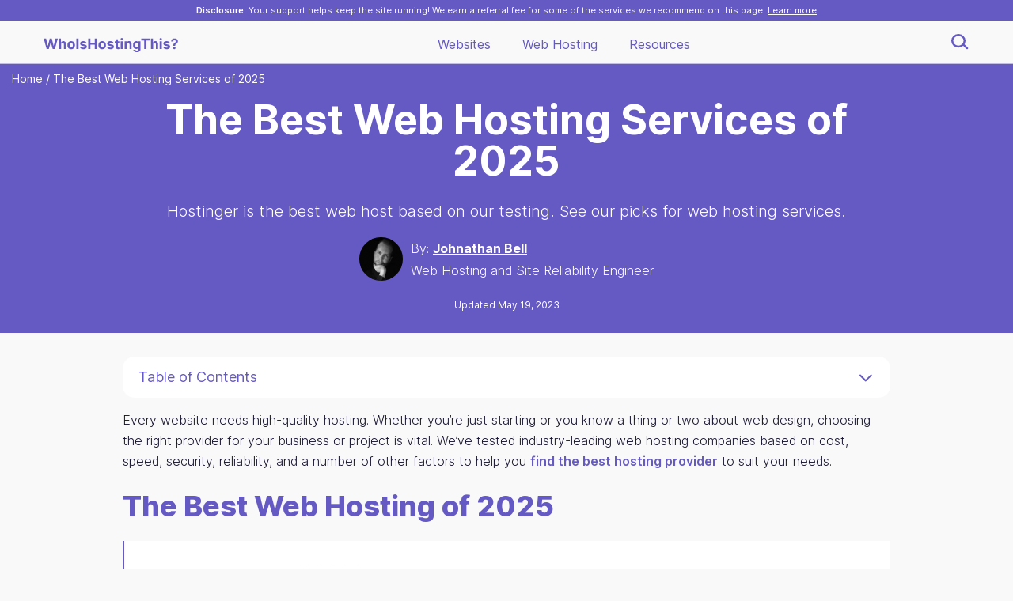

--- FILE ---
content_type: text/html; charset=UTF-8
request_url: https://whoishostingthis.com/best-web-hosting/
body_size: 61907
content:
<!DOCTYPE html><html lang="en-US"><head><link rel="icon" href="/wp-content/themes/digital-theme/favicon.ico" type="image/x-icon" /><link rel="preload" href="/wp-content/themes/digital-theme/assets/fonts/Inter.woff2" as="font" type="font/woff2" crossorigin="anonymous"><link rel="preconnect" href="//www.googletagmanager.com"><link rel="preconnect" href="/"><title>The Best Web Hosting Services of 2025 | Whoishostingthis.com</title><meta charset="UTF-8"><meta name="viewport" content="width=device-width, initial-scale=1.0"><meta http-equiv="X-UA-Compatible" content="ie=edge"><meta name='robots' content='index, follow, max-image-preview:large, max-snippet:-1, max-video-preview:-1' /><style>img:is([sizes="auto" i], [sizes^="auto," i]) { contain-intrinsic-size: 3000px 1500px }</style><style>/*Start: New Critical Part*/﻿@font-face{font-family:"Inter";font-style:normal;font-weight:200;font-display:swap;src:url("/wp-content/themes/digital-theme/assets/fonts/Inter.woff2") format("woff2"),url(https://fonts.gstatic.com/s/inter/v3/UcCO3FwrK3iLTeHuS_fvQtMwCp50KnMw2boKoduKmMEVuDyfMZs.woff) format("woff"),url(https://fonts.gstatic.com/s/inter/v3/UcCO3FwrK3iLTeHuS_fvQtMwCp50KnMw2boKoduKmMEVuDyfMZg.ttf) format("truetype");unicode-range:U+0000-00FF,U+0131,U+0152-0153,U+02BB-02BC,U+02C6,U+02DA,U+02DC,U+2000-206F,U+2074,U+20AC,U+2122,U+2191,U+2193,U+2212,U+2215,U+FEFF,U+FFFD}@font-face{font-family:"Inter";font-style:normal;font-weight:300;font-display:swap;src:url("/wp-content/themes/digital-theme/assets/fonts/Inter.woff2") format("woff2"),url(https://fonts.gstatic.com/s/inter/v3/UcCO3FwrK3iLTeHuS_fvQtMwCp50KnMw2boKoduKmMEVuOKfMZs.woff) format("woff"),url(https://fonts.gstatic.com/s/inter/v3/UcCO3FwrK3iLTeHuS_fvQtMwCp50KnMw2boKoduKmMEVuOKfMZg.ttf) format("truetype");unicode-range:U+0000-00FF,U+0131,U+0152-0153,U+02BB-02BC,U+02C6,U+02DA,U+02DC,U+2000-206F,U+2074,U+20AC,U+2122,U+2191,U+2193,U+2212,U+2215,U+FEFF,U+FFFD}@font-face{font-family:"Inter";font-style:normal;font-weight:400;font-display:swap;src:url("/wp-content/themes/digital-theme/assets/fonts/Inter.woff2") format("woff2"),url(https://fonts.gstatic.com/s/inter/v3/UcCO3FwrK3iLTeHuS_fvQtMwCp50KnMw2boKoduKmMEVuLyfMZs.woff) format("woff"),url(https://fonts.gstatic.com/s/inter/v3/UcCO3FwrK3iLTeHuS_fvQtMwCp50KnMw2boKoduKmMEVuLyfMZg.ttf) format("truetype");unicode-range:U+0000-00FF,U+0131,U+0152-0153,U+02BB-02BC,U+02C6,U+02DA,U+02DC,U+2000-206F,U+2074,U+20AC,U+2122,U+2191,U+2193,U+2212,U+2215,U+FEFF,U+FFFD}@font-face{font-family:"Inter";font-style:normal;font-weight:500;font-display:swap;src:url("/wp-content/themes/digital-theme/assets/fonts/Inter.woff2") format("woff2"),url(https://fonts.gstatic.com/s/inter/v3/UcCO3FwrK3iLTeHuS_fvQtMwCp50KnMw2boKoduKmMEVuI6fMZs.woff) format("woff"),url(https://fonts.gstatic.com/s/inter/v3/UcCO3FwrK3iLTeHuS_fvQtMwCp50KnMw2boKoduKmMEVuI6fMZg.ttf) format("truetype");unicode-range:U+0000-00FF,U+0131,U+0152-0153,U+02BB-02BC,U+02C6,U+02DA,U+02DC,U+2000-206F,U+2074,U+20AC,U+2122,U+2191,U+2193,U+2212,U+2215,U+FEFF,U+FFFD}@font-face{font-family:"Inter";font-style:normal;font-weight:600;font-display:swap;src:url("/wp-content/themes/digital-theme/assets/fonts/Inter.woff2") format("woff2"),url(https://fonts.gstatic.com/s/inter/v3/UcCO3FwrK3iLTeHuS_fvQtMwCp50KnMw2boKoduKmMEVuGKYMZs.woff) format("woff"),url(https://fonts.gstatic.com/s/inter/v3/UcCO3FwrK3iLTeHuS_fvQtMwCp50KnMw2boKoduKmMEVuGKYMZg.ttf) format("truetype");unicode-range:U+0000-00FF,U+0131,U+0152-0153,U+02BB-02BC,U+02C6,U+02DA,U+02DC,U+2000-206F,U+2074,U+20AC,U+2122,U+2191,U+2193,U+2212,U+2215,U+FEFF,U+FFFD}@font-face{font-family:"Inter";font-style:normal;font-weight:700;font-display:swap;src:url("/wp-content/themes/digital-theme/assets/fonts/Inter.woff2") format("woff2"),url(https://fonts.gstatic.com/s/inter/v3/UcCO3FwrK3iLTeHuS_fvQtMwCp50KnMw2boKoduKmMEVuFuYMZs.woff) format("woff"),url(https://fonts.gstatic.com/s/inter/v3/UcCO3FwrK3iLTeHuS_fvQtMwCp50KnMw2boKoduKmMEVuFuYMZg.ttf) format("truetype");unicode-range:U+0000-00FF,U+0131,U+0152-0153,U+02BB-02BC,U+02C6,U+02DA,U+02DC,U+2000-206F,U+2074,U+20AC,U+2122,U+2191,U+2193,U+2212,U+2215,U+FEFF,U+FFFD}@font-face{font-family:"Inter";font-style:normal;font-weight:800;font-display:swap;src:url("/wp-content/themes/digital-theme/assets/fonts/Inter.woff2") format("woff2"),url(https://fonts.gstatic.com/s/inter/v3/UcCO3FwrK3iLTeHuS_fvQtMwCp50KnMw2boKoduKmMEVuDyYMZs.woff) format("woff"),url(https://fonts.gstatic.com/s/inter/v3/UcCO3FwrK3iLTeHuS_fvQtMwCp50KnMw2boKoduKmMEVuDyYMZg.ttf) format("truetype");unicode-range:U+0000-00FF,U+0131,U+0152-0153,U+02BB-02BC,U+02C6,U+02DA,U+02DC,U+2000-206F,U+2074,U+20AC,U+2122,U+2191,U+2193,U+2212,U+2215,U+FEFF,U+FFFD}@font-face{font-family:"Inter";font-style:normal;font-weight:900;font-display:swap;src:url("/wp-content/themes/digital-theme/assets/fonts/Inter.woff2") format("woff2"),url(https://fonts.gstatic.com/s/inter/v3/UcCO3FwrK3iLTeHuS_fvQtMwCp50KnMw2boKoduKmMEVuBWYMZs.woff) format("woff"),url(https://fonts.gstatic.com/s/inter/v3/UcCO3FwrK3iLTeHuS_fvQtMwCp50KnMw2boKoduKmMEVuBWYMZg.ttf) format("truetype");unicode-range:U+0000-00FF,U+0131,U+0152-0153,U+02BB-02BC,U+02C6,U+02DA,U+02DC,U+2000-206F,U+2074,U+20AC,U+2122,U+2191,U+2193,U+2212,U+2215,U+FEFF,U+FFFD}.black,h1{font-weight:900}.extra-bold,.sidebar-box .head h4 a,.sidebar-box .head h4,h2{font-weight:800}.bold,.auth-info-card .card-info p .auth-name a,.front-search-box .banner-light-box p,.front-search-box .banner-light-box,.banner-light-box p,.banner-light-box{font-weight:700}.semi-bold,.rating,.name h3,.name,.full-reading span,.prod-heading-right .filter-btn,.prod-summary-wrap .prod-summary-list strong,.prod-summary-wrap .prod-summary-info .summ-name.heading-h3,.prod-summary-wrap .prod-summary-info .summ-name .heading-h3,.prod-col-2,.archive-description .archive-title,.container ul li strong a,.container ol li strong a,.container-with-sidebar ul li strong a,.container-with-sidebar ol li strong a,h6,h5,h4,h3,a,table tr th strong,table.simple tr:first-child td strong,.simple table tr:first-child td strong,.tg-wrap table tr:first-child td strong,.links{font-weight:600}.medium,.banner-search .search-form .submit-btn,.banner-search .search-form .input-search,.light-blue-btn,.prod-col-4 a,.blue-btn,.prod-summary-wrap .prod-summary-info .info-btn a{font-weight:500}.regular,.afflication-content ol li::before,.row-per-page,.count-results.viewCount,.prod-summary-wrap .prod-summary-info .summ-name p,.main-banner .banner-container .banner-content .review-wrap small,.breadcrumbs-container .breadcrumbs ul li a,.breadcrumbs-container .breadcrumbs ul li,.container ol li a,.container-with-sidebar ol li a,.container ul li a,.container-with-sidebar ul li a{font-weight:400}.light,.afflication-content ol li,.expert-box .bio-box .bio-info p,.bottom-sort-row .next-prev ul li a,.prod-summary-wrap .list-disc ul li,.prod-summary-wrap .prod-summary-list .small .textarea,.prod-summary-wrap .prod-summary-list .small .field_description,.prod-summary-wrap .prod-summary-list small .textarea,.prod-summary-wrap .prod-summary-list small .field_description,.prod-summary-wrap .prod-summary-list .small,.prod-summary-wrap .prod-summary-list small,.prod-summary-wrap .prod-summary-list ul li,.pros-cons-type-2 .pros-cons-col ul li,.prod-expended-view .textarea,.prod-expended-view .field_description,.quick-wrap-container .quick-list-wrap .product-table .prod-list-wrap .prod-row,table tr td,.container ol li,.container-with-sidebar ol li,.container ul li,.container-with-sidebar ul li,p,body{font-weight:300}.extra-light{font-weight:200}.thin{font-weight:100}.sprite-icons,.fl-toc-head:after,.toc-section h2:after,.arrow,.bottom-sort-row .next-prev ul li a.pagination,.pros-cons-type-2 .pros-cons-col ul li:after,.pros-cons-type-2 .pros-cons-col h3:after,.attr-accordian-block span,.prod-col-3 ul li:after,.main-banner .banner-container .banner-content .social-links ul li{background-image:url("/wp-content/themes/digital-theme/assets/img/sprite-new-1.svg")}.border-top{border-top:1px solid #c1bde7}.border-bottom,.header{border-bottom:1px solid #c1bde7}.border-left{border-left:1px solid #c1bde7}.border-right{border-right:1px solid #c1bde7}.border-top-type-2{border-top:1px solid #ecebf8}.border-bottom-type-2{border-bottom:1px solid #ecebf8}.border-type-2,.prod-expended-view figure img,table tr td,table tr th,table.simple tr:first-child td,.simple table tr:first-child td,.tg-wrap table tr:first-child td{border:1px solid #ecebf8}.border-bottom-type-3{border-bottom:1px solid #ebeaf7}.border-top-type-3{border-top:1px solid #ebeaf7}.font-12,.name a,.prod-heading-right .filter-btn,.prod-heading-right .tab-list li a,.prod-heading-right .default-clear-filt li a,.light-blue-btn,.prod-col-4 a,.blue-btn,.prod-summary-wrap .prod-summary-info .info-btn a{font-size:12px;line-height:14.2px}.font-14,.prod-td,.thead .prod-th,.row-per-page,.count-results.viewCount,.prod-summary-wrap .list-disc ul li,.prod-summary-wrap .prod-summary-list .small .textarea,.prod-summary-wrap .prod-summary-list .small .field_description,.prod-summary-wrap .prod-summary-list small .textarea,.prod-summary-wrap .prod-summary-list small .field_description,.prod-summary-wrap .prod-summary-list .small,.prod-summary-wrap .prod-summary-list small,.prod-summary-wrap .prod-summary-list,.prod-summary-wrap .prod-summary-list ul li,.pros-cons-type-2 .pros-cons-col ul li{font-size:14px;line-height:24px}.font-16,.toc-section .accordion li h3 a,.name h3,.name{font-size:16px;line-height:26px}.font-18,.toc-section h2{font-size:18px;line-height:28px}@media screen and (max-width: 768px){.font-18,.toc-section h2{font-size:16px}}.links{color:#6559c4;text-decoration:none}.light-blue-btn,.prod-col-4 a,.blue-btn,.prod-summary-wrap .prod-summary-info .info-btn a{text-align:center;border-radius:7px;padding:16px 48px;display:inline-block}.blue-btn,.prod-summary-wrap .prod-summary-info .info-btn a{background-color:#4535c4;color:#fff;margin-bottom:10px;text-decoration:none;border:1px solid rgba(0,0,0,0)}.blue-btn:hover,.prod-summary-wrap .prod-summary-info .info-btn a:hover,.blue-btn:focus,.prod-summary-wrap .prod-summary-info .info-btn a:focus{color:#4535c4;background-color:#fff;border:1px solid #4535c4}@media screen and (max-width: 768px){.blue-btn,.prod-summary-wrap .prod-summary-info .info-btn a{padding:14px 20px}}.light-blue-btn,.prod-col-4 a{background-color:#ecebf8;color:#4c4393;text-decoration:underline;padding:16px 27px}.light-blue-btn:hover,.prod-col-4 a:hover,.light-blue-btn:focus,.prod-col-4 a:focus{color:#ecebf8;background-color:#4c4393}@media screen and (max-width: 768px){.light-blue-btn,.prod-col-4 a{padding:14px 20px}}.width-100{width:100%;float:none;margin:0}table tr th,table.simple tr:first-child td,.simple table tr:first-child td,.tg-wrap table tr:first-child td{font-size:18px;line-height:28px;font-weight:600 !important;background-color:#c1bde7 !important;color:#191631 !important;padding:10px 15px !important;text-transform:capitalize;text-align:left;vertical-align:middle;position:relative}table tr th strong,table.simple tr:first-child td strong,.simple table tr:first-child td strong,.tg-wrap table tr:first-child td strong{color:#191631 !important}table tr th span,table.simple tr:first-child td span,.simple table tr:first-child td span,.tg-wrap table tr:first-child td span{color:#191631 !important}@media screen and (max-width: 520px){table tr th,table.simple tr:first-child td,.simple table tr:first-child td,.tg-wrap table tr:first-child td{font-size:16px}}article,aside,details,figcaption,figure,footer,header,hgroup,main,nav,section,summary{display:block}audio,canvas,video{display:inline-block}audio:not([controls]){display:none;height:0}[hidden],template{display:none}a{background:rgba(0,0,0,0)}a:focus{outline:0}a:active,a:hover{outline:0}abbr[title]{border-bottom:1px dotted}b,strong{font-weight:600 !important}dfn{font-style:italic}hr{-moz-box-sizing:content-box;box-sizing:content-box;height:0}mark{background:#ecebf8;color:#191631}code,kbd,pre,samp{font-family:monospace,serif;font-size:1em}pre{white-space:pre-wrap}q{quotes:"“" "”" "‘" "’"}small{font-size:80%}sub,sup{font-size:75%;line-height:0;position:relative;vertical-align:baseline}sup{top:-0.5em}sub{bottom:-0.25em}img{border:0}svg:not(:root){overflow:hidden}figure{margin:0}fieldset{border:1px solid silver;margin:0 2px;padding:.35em .625em .75em}legend{border:0;padding:0}button,input,select,textarea{font-family:inherit;font-size:100%;margin:0}button,input{line-height:normal}button,select{text-transform:none}button,html input[type=button],input[type=reset],input[type=submit]{-webkit-appearance:button;cursor:pointer}button[disabled],html input[disabled]{cursor:default}input[type=checkbox],input[type=radio]{box-sizing:border-box;padding:0}input[type=search]{-webkit-appearance:textfield}input[type=search]::-webkit-search-cancel-button,input[type=search]::-webkit-search-decoration{-webkit-appearance:none}button::-moz-focus-inner,input::-moz-focus-inner{border:0;padding:0}textarea{overflow:auto;vertical-align:top}table{border-collapse:collapse;border-spacing:0}.five-sixths,.four-sixths,.one-fourth,.one-half,.one-sixth,.one-third,.three-fourths,.three-sixths,.two-fourths,.two-sixths,.two-thirds{float:left;margin-left:2.5641025641%;margin:0 1%}@media screen and (max-width: 1023px){.five-sixths,.four-sixths,.one-fourth,.one-half,.one-sixth,.one-third,.three-fourths,.three-sixths,.two-fourths,.two-sixths,.two-thirds{margin:0;width:100%}}.one-third,.two-sixths{width:31.6239316239%;width:30.55%}@media screen and (max-width: 1023px){.one-third,.two-sixths{margin:0;width:100%}}.four-sixths,.two-thirds{width:65.811965812%}@media screen and (max-width: 1023px){.four-sixths,.two-thirds{margin:0;width:100%}}.one-fourth{width:22.99%;margin-bottom:25px !important}@media screen and (max-width: 1023px){.one-fourth{margin:0;width:100%}}.three-fourths{width:74.358974359%}@media screen and (max-width: 1023px){.three-fourths{margin:0;width:100%}}.one-sixth{width:14.5299145299%}@media screen and (max-width: 1023px){.one-sixth{margin:0;width:100%}}.five-sixths{width:82.905982906%}@media screen and (max-width: 1023px){.five-sixths{margin:0;width:100%}}.one-half,.three-sixths,.two-fourths{float:left;margin-left:2.5641025641%;margin:0 1%;width:47.89%}@media(max-width: 1023px){.one-half,.three-sixths,.two-fourths{margin:0;width:100%}}.clearfix:after{visibility:hidden;display:block;font-size:0;content:" ";clear:both;height:0}.clearfix{display:inline-block}* html .clearfix{height:1%}.clearfix{display:block}html{-ms-text-size-adjust:auto;-webkit-text-size-adjust:auto;text-size-adjust:auto;font-family:"Inter",sans-serif}*,input[type=search]{-webkit-box-sizing:border-box;-moz-box-sizing:border-box;box-sizing:border-box}body{background-color:#f9f9f9;color:#191631;font-size:16px;line-height:26px;-webkit-font-smoothing:antialiased;margin:0;padding:0;position:relative;font-family:"Inter",sans-serif !important}.full-search{margin-bottom:30px}a,input:focus,input[type=button],input[type=reset],input[type=submit],textarea:focus,.button{-webkit-transition:all .2s ease-in-out;-moz-transition:all .2s ease-in-out;-ms-transition:all .2s ease-in-out;-o-transition:all .2s ease-in-out;transition:all .2s ease-in-out}::-moz-selection{background-color:#6559c4;color:#fff}::selection{background-color:#6559c4;color:#fff}a{color:#6559c4;text-decoration:none;outline:0;outline-offset:0px}hr{border:0;border-collapse:collapse;border-top:2px solid #ecebf8;clear:both;margin:20px 0}a:hover{color:#6559c4}p{font-size:16px;line-height:26px;margin:0 0 25px;padding:0}h1,h2,h3,h4,h5,h6{margin:0 0 25px;font-family:"Inter",sans-serif}h1{font-size:52px;line-height:52px}@media screen and (max-width: 768px){h1{font-size:36px;line-height:36px}}.entry-title{color:#6559c4;text-align:left;font-size:48px;line-height:48px}@media screen and (max-width: 768px){.entry-title{font-size:35px;line-height:35px}}.entry-search{font-size:30px;line-height:35px}@media screen and (max-width: 768px){.entry-search{font-size:24px;line-height:30px}}.entry-search a{text-decoration:underline;word-break:break-word;word-wrap:break-word}h2{font-size:36px;line-height:38px;color:#6559c4;text-transform:none}@media screen and (max-width: 768px){h2{font-size:24px;line-height:38px}}h2 strong{font-weight:800 !important}h3{font-size:24px;line-height:28px;text-transform:none}@media screen and (max-width: 768px){h3{font-size:18px;line-height:28px}}h3 strong{font-weight:600}h4{font-size:18px;line-height:28px;text-transform:none}@media screen and (max-width: 768px){h4{font-size:16px;line-height:26px}}h5{font-size:16px;line-height:22px;text-transform:none}@media screen and (max-width: 768px){h5{font-size:16px;line-height:26px}}h6{font-size:14px;line-height:24px;text-transform:none}@media screen and (max-width: 768px){h6{font-size:14px;line-height:24px}}img{max-width:100%;height:auto}.no-margin{margin:0}.no-padding{padding:0}.first{margin-left:0 !important}img.alignnone,.alignnone{margin:0 0 12px}.text-purple{color:#6559c4;font-weight:600}.wrapper{width:100%}.footer-container{max-width:970px;width:100%;margin:0 auto}@media screen and (max-width: 992px){.footer-container{width:100%;padding:0 20px}}.container{max-width:670px;width:100%;margin:0 auto}@media screen and (max-width: 992px){.container{width:100%;padding:0 20px}}.main>.container{display:flex;flex-direction:column}.container ul,.container-with-sidebar ul{margin:0 0 15px 0;padding-left:20px}.container ul li,.container-with-sidebar ul li{padding:0 10px 3px}.container ul li::marker,.container-with-sidebar ul li::marker{color:#6559c4;font-size:20px}.container ul ul,.container ul ol,.container-with-sidebar ul ul,.container-with-sidebar ul ol{margin:0}.container ol,.container-with-sidebar ol{margin:0 0 15px 0;padding-left:20px}.container ol li,.container-with-sidebar ol li{padding:0 10px 3px}.container ol li::marker,.container-with-sidebar ol li::marker{color:#6559c4;font-size:16px}.container ol ul,.container ol ol,.container-with-sidebar ol ul,.container-with-sidebar ol ol{margin:0}.container-900{max-width:970px;width:100%;margin:0 auto}@media screen and (max-width: 992px){.container-900{padding:0 15px}}.container-with-sidebar{min-height:calc(100vh - 1000px)}@media screen and (max-width: 768px){.container-with-sidebar{min-height:auto}}.single-author-pages .container-with-sidebar{margin-bottom:100px}.scrollUp{bottom:115px;display:none;position:fixed;z-index:9 !important;right:15px}.scrollUp span{display:inline-block;background:#fff;width:33px;height:33px;border-radius:100%}.scrollUp span svg{fill:#6559c4 !important;top:-6px;position:relative;left:-6px}.scrollUp:hover span svg{fill:#191631 !important}.show-arrow{display:block}blockquote .url,blockquote a{word-break:break-word}.alignright{float:right;text-align:right;margin:0 0 24px 24px}.disclosure-on-top{background-color:#6559c4;color:#fff;text-align:center;font-size:11px;font-weight:400;padding:0 15px}@media screen and (max-width: 768px){.disclosure-on-top{padding:10px 5px;line-height:15px}}.disclosure-on-top a{color:#fff;text-decoration:underline;font-weight:400}.disclosure-on-top a:hover{text-decoration:none}.mega-toggle-blocks-left,.mega-toggle-blocks-center{display:none}#mega-menu-wrap-primary-menu .mega-menu-toggle{height:auto;margin-top:6px}#mega-menu-wrap-primary-menu .mega-menu-toggle.mega-menu-open .mega-toggle-label{transform:translate3d(0, 6px, 0) rotate(-45deg)}#mega-menu-wrap-primary-menu .mega-menu-toggle.mega-menu-open .mega-toggle-label-closed{transform:translate3d(0, -6px, 0) rotate(90deg)}#mega-menu-wrap-primary-menu .mega-menu-toggle.mega-menu-open .mega-toggle-label-open{display:none}.mega-menu-wrap{margin-left:15px}.mega-toggle-blocks-right{width:30px;text-align:center}@media(min-width: 901px){.mega-toggle-blocks-right{display:none}}.mega-toggle-blocks-right .mega-toggle-block{height:15px;line-height:17px;text-align:left;cursor:pointer}.mega-toggle-blocks-right .mega-toggle-block .mega-toggle-label{width:25px;height:2px;background-color:#6559c4;display:block;margin:0 auto}.mega-toggle-blocks-right .mega-toggle-block .mega-toggle-label .mega-toggle-label-open,.mega-toggle-blocks-right .mega-toggle-block .mega-toggle-label .mega-toggle-label-closed{margin:6px auto;position:absolute;top:0;left:0;right:0;width:25px;height:2px;background-color:#6559c4;border-radius:20px}.mega-toggle-blocks-right .mega-toggle-block .mega-toggle-label .mega-toggle-label-open{top:6px}.mega-indicator{float:right;position:relative;margin-top:10px}.mega-indicator:before{content:"";position:absolute;width:15px;height:2px;background:#191631;border-radius:5px;top:7px;right:0}.mega-indicator:after{content:"";position:absolute;width:2px;height:15px;background:#191631;border-radius:5px;top:1px;right:6px}.mega-toggle-on .mega-indicator:before{background:#6559c4}.mega-toggle-on .mega-indicator:after{display:none}.breadcrumbs-container{position:relative;max-width:1200px;width:100%;margin:0 auto}@media screen and (max-width: 1280px){.breadcrumbs-container{max-width:100%}}.breadcrumbs-container.breadcrumbs-purple .breadcrumbs ul{color:#6559c4}.breadcrumbs-container.breadcrumbs-purple .breadcrumbs ul li{color:#6559c4}.breadcrumbs-container.breadcrumbs-purple .breadcrumbs ul li a{color:#6559c4}.breadcrumbs-container.breadcrumbs-search .breadcrumbs{position:relative}.breadcrumbs-container.breadcrumbs-search .breadcrumbs ul{color:#6559c4}.breadcrumbs-container.breadcrumbs-search .breadcrumbs ul li{color:#6559c4}.breadcrumbs-container.breadcrumbs-search .breadcrumbs ul li a{color:#6559c4}.breadcrumbs-container .breadcrumbs{position:absolute;z-index:99;left:0}@media screen and (max-width: 1280px){.breadcrumbs-container .breadcrumbs{padding:0 15px}}.breadcrumbs-container .breadcrumbs ul{list-style:none;list-style-type:none;margin:0;padding:0;font-size:14px;line-height:18px;color:#fff;padding-top:10px}.breadcrumbs-container .breadcrumbs ul li{color:#fff;font-size:14px;line-height:18px;display:inline-block;padding-right:4px}.breadcrumbs-container .breadcrumbs ul li a{color:#fff;text-decoration:none}.mega-menu-primary-menu-mobile-open .header.home-header .header-container .header-wrap .right-wrap{display:none}.header{padding:10px 0 10px 0}@media(max-width: 900px){.header{padding:10px 0 5px 0}}.header .header-container{max-width:1200px;width:100%;margin:0 auto}@media screen and (max-width: 1280px){.header .header-container{width:100%;padding:0 15px}}.header .header-container .header-wrap{display:-webkit-box;display:-ms-flexbox;display:flex;-webkit-box-pack:space-between;-ms-flex-pack:space-between;justify-content:space-between;width:100%;position:relative}.header .header-container .header-wrap .logo{width:170px;text-align:left;margin-top:6px}@media(max-width: 970px){.header .header-container .header-wrap .logo{margin-right:20px}}@media(max-width: 900px){.header .header-container .header-wrap .logo{width:92%;margin-top:0px;margin-right:0px}}.header .header-container .header-wrap .logo a{outline:none;text-decoration:none;line-height:11px;display:inline-block;vertical-align:middle;position:relative}.header .header-container .header-wrap .logo a img.logo-white{display:none}@media(max-width: 900px){.header .header-container .header-wrap .menu-items{order:3;margin-left:15px}}.header .header-container .header-wrap .right-wrap{width:25px;margin-top:5px}@media(max-width: 970px){.header .header-container .header-wrap .right-wrap{margin-left:auto}}@media(max-width: 900px){.header .header-container .header-wrap .right-wrap{order:2;margin-top:0px}}.header .header-container .header-wrap .right-wrap .right-align{float:right;display:-webkit-box;display:-ms-flexbox;display:flex;-webkit-box-align:center;-ms-flex-align:center;align-items:center}.header .header-container .header-wrap .right-wrap .right-align .mega-search input[type=submit]{display:none}.header .header-container .header-wrap .right-wrap .right-align .mega-search-inner{position:relative;width:25px;height:25px;vertical-align:middle;z-index:99999;margin-top:0px}.header .header-container .header-wrap .right-wrap .right-align .mega-search-inner .mega-search input[type=text]{color:#191631;background-color:#c1bde7;width:250px;margin:0;min-height:0;padding:0 25px 0 5px;height:24px;border:0;line-height:25px;box-sizing:border-box;border-radius:2px;vertical-align:top;float:right;font-size:14px}@media(max-width: 900px){.header .header-container .header-wrap .right-wrap .right-align .mega-search-inner .mega-search input[type=text]{margin-top:2px}}.header .header-container .header-wrap .right-wrap .right-align .mega-search-inner .mega-search.mega-search-closed input[type=text]{width:0px;padding:0;font-size:0}.header .header-container .header-wrap .right-wrap .search-icon{height:25px;cursor:pointer;float:right;top:2px;right:0;width:25px;border:0}@media(max-width: 900px){.header .header-container .header-wrap .right-wrap .search-icon{position:absolute}}@media(min-width: 900px){.mega-indicator{display:none !important}}#mega-menu-wrap-primary-menu #mega-menu-primary-menu>li.mega-menu-flyout ul.mega-sub-menu{display:none}@media only screen and (max-width: 900px){#mega-menu-wrap-primary-menu #mega-menu-primary-menu>li.mega-menu-flyout ul.mega-sub-menu{border-top:1px solid #191631 !important;border-bottom:1px solid #191631 !important;padding-top:10px !important}}@media only screen and (max-width: 900px){#mega-menu-wrap-primary-menu .mega-menu-toggle+#mega-menu-primary-menu{display:none}}#mega-menu-wrap-primary-menu{clear:both}#mega-menu-wrap-primary-menu{border-radius:0}@media only screen and (min-width: 901px){#mega-menu-wrap-primary-menu{background:rgba(255,255,255,0)}}#mega-menu-wrap-primary-menu,#mega-menu-wrap-primary-menu #mega-menu-primary-menu,#mega-menu-wrap-primary-menu #mega-menu-primary-menu ul.mega-sub-menu,#mega-menu-wrap-primary-menu #mega-menu-primary-menu li.mega-menu-item,#mega-menu-wrap-primary-menu #mega-menu-primary-menu li.mega-menu-row,#mega-menu-wrap-primary-menu #mega-menu-primary-menu li.mega-menu-column,#mega-menu-wrap-primary-menu #mega-menu-primary-menu a.mega-menu-link,#mega-menu-wrap-primary-menu #mega-menu-primary-menu span.mega-menu-badge{transition:none;border-radius:0;box-shadow:none;background:none;border:0;bottom:auto;box-sizing:border-box;clip:auto;color:#191631;display:block;float:none;font-family:inherit;font-size:14px;height:auto;left:auto;line-height:1.7;list-style-type:none;margin:0;min-height:auto;max-height:none;min-width:auto;max-width:none;opacity:1;outline:none;overflow:visible;padding:0;position:relative;pointer-events:auto;right:auto;text-align:left;text-decoration:none;text-indent:0;text-transform:none;transform:none;top:auto;vertical-align:baseline;visibility:inherit;width:auto;word-wrap:break-word;white-space:normal}#mega-menu-wrap-primary-menu #mega-menu-primary-menu>li.mega-menu-item{margin:0 0px 0 0;display:inline-block;height:auto;vertical-align:middle}#mega-menu-wrap-primary-menu #mega-menu-primary-menu>li.mega-menu-item:last-child ul.mega-sub-menu{left:auto;right:0}#mega-menu-wrap-primary-menu #mega-menu-primary-menu>li.mega-menu-item>a.mega-menu-link{line-height:28px;height:28px;padding:0px 20px;vertical-align:baseline;width:auto;display:block;color:#6559c4;text-transform:none;text-decoration:none;text-align:right;text-decoration:none;background:rgba(0,0,0,0);border:0;border-radius:0;font-family:inherit;font-size:16px;font-weight:normal;outline:none}@media(max-width: 1180px){#mega-menu-wrap-primary-menu #mega-menu-primary-menu>li.mega-menu-item>a.mega-menu-link{padding:0px 9px}}@media(max-width: 1024px){#mega-menu-wrap-primary-menu #mega-menu-primary-menu>li.mega-menu-item>a.mega-menu-link{padding:0px 5px;font-size:14px}}@media only screen and (min-width: 901px){#mega-menu-wrap-primary-menu #mega-menu-primary-menu>li.mega-menu-item.mega-multi-line>a.mega-menu-link{line-height:inherit;display:table-cell;vertical-align:middle}}@media only screen and (min-width: 901px){#mega-menu-wrap-primary-menu #mega-menu-primary-menu>li.mega-menu-item>a.mega-menu-link:hover{background:rgba(34,34,34,0);color:#6559c4;font-weight:400;text-decoration:none;border-color:#fff}}#mega-menu-wrap-primary-menu #mega-menu-primary-menu>li.mega-menu-item.mega-toggle-on>a.mega-menu-link{background:rgba(34,34,34,0);color:#6559c4;font-weight:400;text-decoration:none;border-color:#fff}@media only screen and (max-width: 900px){#mega-menu-wrap-primary-menu #mega-menu-primary-menu>li.mega-menu-item.mega-toggle-on>a.mega-menu-link{color:#6559c4;background:rgba(255,255,255,0)}}#mega-menu-wrap-primary-menu #mega-menu-primary-menu>li.mega-menu-item.mega-current-menu-item>a.mega-menu-link,#mega-menu-wrap-primary-menu #mega-menu-primary-menu>li.mega-menu-item.mega-current-menu-ancestor>a.mega-menu-link,#mega-menu-wrap-primary-menu #mega-menu-primary-menu>li.mega-menu-item.mega-current-page-ancestor>a.mega-menu-link{text-decoration:none;border-color:#fff}@media only screen and (max-width: 900px){#mega-menu-wrap-primary-menu #mega-menu-primary-menu>li.mega-menu-item.mega-multi-line>a.mega-menu-link br{display:none}}@media only screen and (max-width: 900px){#mega-menu-wrap-primary-menu #mega-menu-primary-menu>li.mega-menu-item{display:list-item;margin:0;clear:both;border:0}#mega-menu-wrap-primary-menu #mega-menu-primary-menu>li.mega-menu-item.mega-item-align-right{float:none}#mega-menu-wrap-primary-menu #mega-menu-primary-menu>li.mega-menu-item>a.mega-menu-link{border-radius:0;border:0;margin:0;line-height:40px;height:40px;padding:0 10px;background:rgba(0,0,0,0);text-align:left;color:#191631;font-size:14px}}.a2a_floating_style a:hover .a2a_svg{opacity:1 !important}.a2a_floating_style a:hover .a2a_svg svg{-webkit-animation:toLeftFromRight .5s forwards;-moz-animation:toLeftFromRight .5s forwards;animation:toLeftFromRight .5s forwards}@-webkit-keyframes toLeftFromRight{49%{-ms-transform:translateX(100%);-moz-transform:translateX(100%);-webkit-transform:translateX(100%);transform:translateX(100%)}50%{opacity:0;-ms-transform:translateX(-100%);-moz-transform:translateX(-100%);-webkit-transform:translateX(-100%);transform:translateX(-100%)}51%{opacity:1}}@-moz-keyframes toLeftFromRight{49%{-ms-transform:translateX(100%);-moz-transform:translateX(100%);-webkit-transform:translateX(100%);transform:translateX(100%)}50%{opacity:0;opacity:0;-ms-transform:translateX(-100%);-moz-transform:translateX(-100%);-webkit-transform:translateX(-100%);transform:translateX(-100%)}51%{opacity:1}}@keyframes toLeftFromRight{49%{-ms-transform:translateX(100%);-moz-transform:translateX(100%);-webkit-transform:translateX(100%);transform:translateX(100%)}50%{opacity:0;opacity:0;-ms-transform:translateX(-100%);-moz-transform:translateX(-100%);-webkit-transform:translateX(-100%);transform:translateX(-100%)}51%{opacity:1}}.a2a_floating_style.a2a_default_style{display:none}.addtoany_list{line-height:inherit !important;overflow:hidden}.a2a_svg{border-radius:0 !important;border:1px solid #fff;width:30px !important;height:30px !important;margin-right:10px !important}.a2a_s_facebook svg{width:20px !important;height:28px !important}.a2a_s_facebook{background-color:#6559c4 !important}.a2a_s_twitter{background-color:#6559c4 !important}.a2a_s_linkedin{background-color:#6559c4 !important}.a2a_s_reddit{background-color:#6559c4 !important}.addtoany_content_top .a2a_kit a{height:30px;padding:0;float:left}.addtoany_content_top .a2a_kit a .a2a_svg{width:30px !important;height:30px !important;margin-right:10px}.addtoany_content_top .a2a_kit a:hover .a2a_svg{opacity:1 !important}.addtoany_content_top .a2a_kit a:hover .a2a_svg svg{-webkit-animation:toLeftFromRight .5s forwards;-moz-animation:toLeftFromRight .5s forwards;animation:toLeftFromRight .5s forwards}.addtoany_list{display:-webkit-box;display:-ms-flexbox;display:flex;-webkit-box-pack:center;-ms-flex-pack:center;justify-content:center}.addtoany_shortcode a{width:30px;height:30px;margin-right:11px}.add-new-content.container{max-width:970px}table{margin-bottom:20px !important}table.simple{display:block;overflow-x:auto}@media screen and (max-width: 768px){table{display:block;overflow-x:auto}}table tr td{font-size:14px;line-height:24px;padding:10px 14px;text-align:left}table tr td a{color:#6559c4}.category-page .container h2,.category-page .container-with-sidebar h2,.resource-page .container h2,.resource-page .container-with-sidebar h2{margin-top:15px}@media screen and (max-width: 768px){.category-page .container h2,.category-page .container-with-sidebar h2,.resource-page .container h2,.resource-page .container-with-sidebar h2{margin-top:0px;word-break:break-word}}.category-page .container .entry-content h2,.category-page .container-with-sidebar .entry-content h2,.resource-page .container .entry-content h2,.resource-page .container-with-sidebar .entry-content h2{margin-top:45px}@media screen and (max-width: 768px){.category-page .container .entry-content h2,.category-page .container-with-sidebar .entry-content h2,.resource-page .container .entry-content h2,.resource-page .container-with-sidebar .entry-content h2{margin-top:25px}}.entry-content>h2:first-child{margin-top:0px !important}.container .section,.container-with-sidebar .section{margin-bottom:35px}.container .section h2:first-child,.container-with-sidebar .section h2:first-child{margin-top:0}.container .section p:last-child,.container-with-sidebar .section p:last-child{margin-bottom:0}.container #section-4 h2,.container #section-1 h2,.container-with-sidebar #section-4 h2,.container-with-sidebar #section-1 h2{margin-top:0px}.container #section-1 .one-half,.container-with-sidebar #section-1 .one-half{margin-bottom:25px}.container ul li a,.container ol li a,.container-with-sidebar ul li a,.container-with-sidebar ol li a{word-break:break-word;font-weight:600 !important}.content{margin-top:100px}@media screen and (max-width: 768px){.content{margin-top:50px}}.site-header .wrap{margin:0px auto !important}.search-content{margin-top:110px}@media screen and (max-width: 768px){.search-content{margin-top:80px}}.search-content .entry-title a{color:#6559c4;text-decoration:underline;word-break:break-word;word-wrap:break-word}.search-content .article-type-two{display:-webkit-box;display:-ms-flexbox;display:flex;flex-wrap:wrap;word-wrap:break-word}.archive-description{border-bottom:1px solid #c1bde7;border-top:1px solid #c1bde7;font-size:20px;margin-bottom:100px;padding:40px 0}.archive-description .archive-title{line-height:48px;font-size:48px;margin-bottom:20px}.error404 h1{text-align:center}.error404 .search-form{display:none}.plain li{list-style:none}.plain li::marker{font-size:0px !important}.fa{display:none !important}.wp-caption-text{color:#847ad0;font-size:12px !important;line-height:18px !important;text-align:left !important}.entry-content p.wp-caption-text{margin-bottom:inherit}.page-id-6103 .banner-bg-color .banner-container .banner-content .banner-para a.white{letter-spacing:1px;background-color:rgba(0,0,0,0);border:none;border-radius:0px;cursor:pointer;font-size:14px;font-weight:600;padding:0;text-transform:uppercase;-webkit-font-smoothing:antialiased;white-space:normal;width:auto}.page-id-6103 .banner-bg-color .banner-container .banner-content .banner-para a.white:hover{background-color:rgba(0,0,0,0);border:none}.banner-light-box{border:2px solid #4c4393;border-radius:10px;margin-bottom:20px;padding:10px;font-size:16px;line-height:26px;text-align:center}.banner-light-box p{font-size:16px;line-height:26px;margin-bottom:0}.banner-light-box a{color:#301c16;text-decoration:underline;font-weight:700 !important}.banner-light-box a:hover{text-decoration:none}.front-search-box .banner-light-box{border:2px solid #6559c4 !important;border-radius:10px;margin-bottom:30px;background-color:#e7efff !important;padding:18px 18px 10px 18px;font-size:16px;line-height:26px;text-align:center}.front-search-box .banner-light-box .domain-form .input-group .input-group-btn{padding-right:3px}.front-search-box .banner-light-box .domain-form .input-group .form-control::placeholder{color:#8b8f99}.front-search-box .banner-light-box h2{max-width:700px;margin:0 auto;font-size:30px;font-weight:600}.front-search-box .banner-light-box p{font-size:16px;line-height:26px;margin-bottom:0}.front-search-box .banner-light-box a{color:#301c16;text-decoration:underline;font-weight:500 !important}.front-search-box .banner-light-box a:hover{text-decoration:none}.main-banner{position:relative;background-position:center top;background-repeat:no-repeat;background-size:cover;min-height:335px;margin-bottom:30px;display:-webkit-box;display:-ms-flexbox;display:flex;-webkit-box-align:center;-ms-flex-align:center;align-items:center}@media screen and (max-width: 768px){.main-banner{background-position:unset}}.main-banner .overlay{position:absolute;left:0;top:0;width:100%;height:100%}.auth-info-card .card-info p .auth-name a{text-decoration:underline;line-height:18px;color:#6559c4;text-transform:capitalize}.auth-info-card .card-info p .auth-name a:hover{text-decoration:none}.width-600{max-width:600px;margin:0 auto}.badage-img{width:200px;max-height:200px}.banner-para{text-align:center}.banner-para a{text-decoration:underline;font-weight:300}.banner-para a:hover{text-decoration:none;color:#6559c4}.banner-para p{font-size:20px;line-height:25px;margin-bottom:20px;text-align:center}@media screen and (max-width: 768px){.banner-para p{font-size:18px;line-height:28px}}.banner-bg-color .overlay{background-color:#6559c4}.banner-bg-color .banner-container{color:#fff}.banner-bg-color .banner-container .banner-content .banner-top p{text-align:center}.banner-bg-color .banner-container .banner-content .banner-top p strong a{color:#fff}.banner-bg-color .banner-container .banner-content .banner-top p strong a:hover{color:#fff}.banner-bg-color .banner-container .banner-content .banner-para a{color:#fff !important}.banner-bg-color .banner-container .banner-content .review-wrap p a{color:#fff}.banner-bg-black{background-image:url("/wp-content/themes/digital-theme/assets/img/banner-img.png")}.banner-bg-black .overlay{background-color:rgba(25,22,49,.8)}.banner-bg-black .banner-container{color:#fff}.banner-bg-black .banner-container .banner-content .banner-para a{color:#fff}.banner-bg-black .banner-container .banner-content .review-wrap p a{color:#fff}.banner-bg-white{background-image:url("/wp-content/themes/digital-theme/assets/img/banner-img.png")}.banner-bg-white .overlay{background-color:rgba(255,255,255,.8)}.banner-bg-white-light{background-image:url("/wp-content/themes/digital-theme/assets/img/banner-img-purple.png")}.banner-bg-white-light .overlay{background-color:rgba(255,255,255,.75)}.banner-bg-search .overlay{background-color:#ecebf8}.banner-bg-search .banner-para{text-align:center}.main-banner .banner-container{position:relative;max-width:960px;width:100%;margin:0 auto}@media screen and (max-width: 992px){.main-banner .banner-container{padding:0 20px}}.main-banner .banner-container .banner-content{text-align:center;padding:45px 0 12px 0}@media screen and (max-width: 520px){.main-banner .banner-container .banner-content{padding-top:75px}}.main-banner .banner-container .banner-content .banner-top h1{margin-bottom:25px;margin-left:auto;margin-right:auto;font-weight:bold;text-transform:none}.main-banner .banner-container .banner-content .banner-top p{font-size:22px;line-height:32px;margin-bottom:42px}@media screen and (max-width: 768px){.main-banner .banner-container .banner-content .banner-top p{font-size:18px;line-height:28px;text-align:center}}.main-banner .banner-container .banner-content .review-wrap{margin-bottom:12px}@media screen and (max-width: 768px){.main-banner .banner-container .banner-content .review-wrap{margin-bottom:8px}}.main-banner .banner-container .banner-content .review-wrap small{font-size:12px;line-height:18px}.main-banner .banner-container .banner-content .social-links ul{list-style:none;list-style-type:none;margin:0;padding:0}.main-banner .banner-container .banner-content .social-links ul li{width:30px;height:30px;border:1px solid #fff;margin-right:7px;background-color:#6559c4;display:inline-flex}.main-banner .banner-container .banner-content .social-links ul li.facebok{background-position:1px 2px}.main-banner .banner-container .banner-content .social-links ul li.twitter{background-position:-26px 2px}.main-banner .banner-container .banner-content .social-links ul li.linkedin{background-position:-54px 0px}.main-banner .banner-container .banner-content .social-links ul li a{display:inline-block;width:100%}.banner-search{margin-bottom:45px}.banner-search .search-form{display:-webkit-box;display:-ms-flexbox;display:flex;position:relative}@media screen and (max-width: 768px){.banner-search .search-form{display:block}}.banner-search .search-form .form-icon{position:absolute;width:85px;background:#fff;height:60px;vertical-align:middle;display:-webkit-box;display:-ms-flexbox;display:flex;-webkit-box-align:center;-ms-flex-align:center;align-items:center;-webkit-box-pack:center;-ms-flex-pack:center;justify-content:center}@media screen and (max-width: 480px){.banner-search .search-form .form-icon{width:65px}}.banner-search .search-form .input-search{width:100%;background:#fff;height:60px;padding:0px 15px 0px 86px;border:0;outline:none;color:#c1bde7;font-size:16px;line-height:19.2px;color:#6559c4;appearance:none !important;-webkit-appearance:none !important;-moz-appearance:none !important}@media screen and (max-width: 480px){.banner-search .search-form .input-search{padding:0px 15px 0px 65px;font-size:14px}}.banner-search .search-form .input-search::-webkit-input-placeholder{color:#c1bde7}.banner-search .search-form .input-search::-moz-placeholder{color:#c1bde7}.banner-search .search-form .input-search:-ms-input-placeholder{color:#c1bde7}.banner-search .search-form .input-search:-moz-placeholder{color:#c1bde7}.banner-search .search-form .submit-btn{min-width:100px;width:100px;color:#fff;background:#4535c4;border:0;font-size:16px;line-height:19.2px;letter-spacing:normal;text-transform:capitalize;font-weight:normal;border-radius:0}@media screen and (max-width: 768px){.banner-search .search-form .submit-btn{height:60px;margin-top:15px;width:100%}}.auth-info{display:-webkit-box;display:-ms-flexbox;display:flex;justify-content:center;margin-bottom:15px}@media screen and (max-width: 619px){.auth-info{flex-direction:column;align-items:center}}.auth-info-card{display:-webkit-box;display:-ms-flexbox;display:flex;margin:0 10px}@media screen and (max-width: 619px){.auth-info-card{margin-bottom:15px}}.auth-info-card .card-img{min-width:55px;width:55px;height:55px;background-color:#6559c4;border-radius:100%;margin-right:10px;overflow:hidden}.auth-info-card .card-info p{font-size:16px;line-height:28px;margin-bottom:0px;text-align:left}.auth-info-card .card-info p em{font-style:normal;display:block}.auth-info-card .card-info p .auth-name{font-size:16px}.auth-info-card .card-info p .auth-name a{font-size:16px}.banner-with-logo{background-color:#f9f9f9;position:relative;margin-bottom:0px}@media screen and (max-width: 768px){.banner-with-logo{margin-bottom:0px}}.banner-with-logo .banner-container .banner-content{padding:35px 0 18px 0}.banner-with-logo .banner-container .banner-content .banner-top figure{margin-bottom:35px;height:200px}.banner-with-logo .banner-container .banner-content .banner-top figure img{margin-bottom:0;border:none}.banner-with-logo .banner-container .banner-content .banner-top h1{color:#6559c4}.banner-with-logo .banner-container .banner-content .banner-top p{text-align:center}*::-ms-backdrop,.dir-container{overflow:visible !important}.hideme{display:none}.shotcode-wrapper{max-width:970px;margin:0 auto;margin-bottom:60px}.shotcode-wrapper ul,.shotcode-wrapper ol{margin:0 0 15px 0;padding-left:20px}.shotcode-wrapper ul li,.shotcode-wrapper ol li{padding:0px 0px 0 10px}.shotcode-wrapper ul li::marker,.shotcode-wrapper ol li::marker{font-size:18px;color:#6559c4}.quick-wrap-container{max-width:970px;width:100%;margin:0 auto;filter:drop-shadow(0px 0px 2px #ecebf8);-webkit-filter:drop-shadow(0px 0px 2px #ecebf8)}.quick-wrap-container .quick-list-wrap{display:-webkit-box;display:-ms-flexbox;display:flex;flex-direction:column;background:#fff;padding:18px 25px 42px;border-radius:15px;border-radius:15px}.quick-wrap-container .quick-list-wrap .prod-heading{display:-webkit-box;display:-ms-flexbox;display:flex;-webkit-box-pack:space-between;-ms-flex-pack:space-between;justify-content:space-between}@media screen and (max-width: 768px){.quick-wrap-container .quick-list-wrap .prod-heading{-webkit-box-orient:column;-webkit-box-direction:column;-ms-flex-direction:column;flex-direction:column}}.quick-wrap-container .quick-list-wrap .prod-heading h2{width:calc(100% - 80px);text-transform:capitalize;padding-bottom:23px;margin-bottom:0;padding-right:15px}@media screen and (max-width: 768px){.quick-wrap-container .quick-list-wrap .prod-heading h2{padding-right:0px;width:100%;font-size:24px}}.quick-wrap-container .quick-list-wrap .prod-heading h2.heading-with-filter-btn{width:calc(100% - 420px)}@media screen and (max-width: 768px){.quick-wrap-container .quick-list-wrap .prod-heading h2.heading-with-filter-btn{width:100%}}@media all and (-webkit-min-device-pixel-ratio: 0)and (min-resolution: 0.001dpcm){.quick-wrap-container .quick-list-wrap .product-table .prod-list-wrap{width:100%;float:left}}.quick-wrap-container .quick-list-wrap .product-table .prod-list-wrap .prod-row{cursor:pointer;font-size:14px;line-height:19px;padding:11px 0px 10px 0px;text-align:left;border:0;border-bottom:1px solid #ecebf8;border-top:1px solid #ecebf8;margin-top:-1px;vertical-align:top;display:-webkit-box;display:-ms-flexbox;display:flex;width:100%;flex-wrap:wrap;-webkit-box-pack:space-between;-ms-flex-pack:space-between;justify-content:space-between}@media screen and (max-width: 768px){.quick-wrap-container .quick-list-wrap .product-table .prod-list-wrap .prod-row{padding:11px 0px 10px 0px}}.quick-wrap-container .quick-list-wrap .product-table .prod-list-wrap .prod-row.active{border-top-color:#6559c4}.quick-wrap-container .quick-list-wrap .product-table .prod-list-wrap .prod-row .prod-thumb{max-width:50px;width:100%}.prod-col-1{width:6%;position:relative}.prod-col-1 img{display:inline-block;margin-top:7px}@media screen and (max-width: 768px){.prod-col-1{order:1}}.prod-thumb{width:50px;margin-right:10px}.rating{color:#6559c4;margin-bottom:0}.rating span img{width:auto;height:auto}.prod-col-2{width:35%;font-size:18px;line-height:28px;word-break:break-word;word-wrap:break-word;overflow-wrap:break-word;display:-webkit-box;display:-ms-flexbox;display:flex}.prod-col-2 .field_name{display:inline-block;word-break:break-word;flex:1}@media(max-width: 1040px){.prod-col-2{width:30%}}@media screen and (max-width: 768px){.prod-col-2{font-size:16px;line-height:26px;order:2;width:auto;flex:1}}.prod-col-3{width:35%}@media(max-width: 1040px){.prod-col-3{width:40%}}.prod-col-3 ul{margin:0;padding:0;padding-right:25px}@media screen and (max-width: 768px){.prod-col-3 ul{padding-right:0px}}.prod-col-3 ul li{list-style:none;list-style-type:none;margin:0;padding:0;padding-left:30px;margin-bottom:10px;position:relative}.prod-col-3 ul li:after{content:"";width:20px;height:20px;background-position:-135px -5px;position:absolute;left:0;top:0;background-color:#fff}@media screen and (max-width: 768px){.prod-col-3{width:100%;order:4;margin-top:20px;margin-bottom:5px}}.prod-col-4{width:25%}.prod-col-4 a{display:inline-block;min-width:215px;background-color:#4c4393;color:#fff}.prod-col-4 a:hover,.prod-col-4 a:focus{color:#4c4393;background-color:#ecebf8}@media(max-width: 1040px){.prod-col-4 a{min-width:100%}}@media screen and (max-width: 768px){.prod-col-4 a{display:block}}@media screen and (max-width: 768px){.prod-col-4{order:5;width:100%}}.prod-col-5{position:relative;width:5%}@media screen and (max-width: 768px){.prod-col-5{order:3;width:30px}}.attr-accordian-block span{width:20px;height:20px;background-position:-83px -4px;position:absolute;right:0;cursor:pointer;top:13px;margin-top:-12px}@media screen and (max-width: 768px){.attr-accordian-block span{top:13px}}.attr-accordian-block span.open{background-position:-108px -4px}.main-row{border-bottom:1px solid #6559c4}.main-row:first-child{border-top:1px solid #ecebf8}.main-row .prod-row{border-top:0 !important}.main-row .prod-expended-view{display:block !important;border-bottom:1px solid #ecebf8}.prod-expended-view{padding:38px 90px 38px;border-bottom:1px solid #6559c4;display:none;position:relative;z-index:1;background-color:#fff}@media(max-width: 1040px){.prod-expended-view{padding:20px 10px 20px}}.prod-expended-view figure img{padding:20px}.prod-expended-view .textarea,.prod-expended-view .field_description{font-size:16px;line-height:26px;margin:0 0 25px;padding:0;list-style:none}.prod-expended-view .textarea p,.prod-expended-view .field_description p{margin-bottom:0}.prod-expended-view .content-with-left-img{overflow:hidden}.prod-expended-view .content-with-left-img .alignleft{width:150px;margin:0 30px 15px 0}.prod-expended-view .content-with-left-img .alignleft .alignleft-img{width:150px;height:150px;margin-bottom:5px}.pros-cons-type-2{display:-webkit-box;display:-ms-flexbox;display:flex;-webkit-box-pack:space-between;-ms-flex-pack:space-between;justify-content:space-between;margin-bottom:35px}@media screen and (max-width: 768px){.pros-cons-type-2{display:block}}.pros-cons-type-2 .pros-cons-col{background-color:#ecebf8;padding:25px 30px 27px;width:47%}@media screen and (max-width: 768px){.pros-cons-type-2 .pros-cons-col{width:100%}}.pros-cons-type-2 .pros-cons-col h3{position:relative;padding-left:47px}.pros-cons-type-2 .pros-cons-col h3:after{content:"";position:absolute;left:0;top:0;width:31px;height:31px;background-position:-163px -42px}.pros-cons-type-2 .pros-cons-col ul li{list-style:none;padding:0;position:relative;padding-left:40px;margin-bottom:7px}.pros-cons-type-2 .pros-cons-col ul li::marker{font-size:0}.pros-cons-type-2 .pros-cons-col ul li:after{content:"";position:absolute;left:0;top:5px;width:20px;height:20px;background-position:-44px -80px}@media screen and (max-width: 768px){.pros-cons-type-2 .pros-cons-col.cons-icon{margin-top:20px}}.pros-cons-type-2 .pros-cons-col.cons-icon h3:after{background-position:-214px -42px}.pros-cons-type-2 .pros-cons-col.cons-icon ul li:after{background-position:-44px -64px}.prod-summary-wrap{border:1px solid #ecebf8;padding:24px 28px 18px;margin-bottom:25px}@media screen and (max-width: 768px){.prod-summary-wrap{padding:20px 15px 18px}}.prod-summary-wrap .prod-summary-head{border-bottom:1px solid #ecebf8}.prod-summary-wrap .prod-summary-head h4{margin-bottom:10px}.prod-summary-wrap .prod-summary-info{border-bottom:1px solid #ecebf8;display:-webkit-box;display:-ms-flexbox;display:flex;-webkit-box-pack:space-between;-ms-flex-pack:space-between;justify-content:space-between;padding:15px 0 6px}@media screen and (max-width: 768px){.prod-summary-wrap .prod-summary-info{flex-wrap:wrap}}.prod-summary-wrap .prod-summary-info .info-img{width:60px;height:60px}.prod-summary-wrap .prod-summary-info .info-img img{width:100%;height:auto;width:100%;max-width:60px;max-height:60px}.prod-summary-wrap .prod-summary-info .summ-name{flex:1;margin-left:28px;padding-right:20px}@media screen and (max-width: 768px){.prod-summary-wrap .prod-summary-info .summ-name{flex:1;margin-left:15px;padding-right:0px}}.prod-summary-wrap .prod-summary-info .summ-name h3{margin-bottom:0}.prod-summary-wrap .prod-summary-info .summ-name .heading-h3{margin-bottom:0;font-size:24px;line-height:28px;text-transform:none}@media screen and (max-width: 768px){.prod-summary-wrap .prod-summary-info .summ-name .heading-h3{font-size:18px;line-height:28px}}.prod-summary-wrap .prod-summary-info .summ-name.heading-h3{margin-bottom:0;font-size:24px;line-height:28px;text-transform:none}@media screen and (max-width: 768px){.prod-summary-wrap .prod-summary-info .summ-name.heading-h3{font-size:18px;line-height:28px}}.prod-summary-wrap .prod-summary-info .info-btn{margin-top:7px}@media screen and (max-width: 768px){.prod-summary-wrap .prod-summary-info .info-btn{width:100%}}.prod-summary-wrap .prod-summary-info .info-btn a{max-width:247px;margin-bottom:20px}@media(max-width: 1040px){.prod-summary-wrap .prod-summary-info .info-btn a{max-width:190px}}@media screen and (max-width: 768px){.prod-summary-wrap .prod-summary-info .info-btn a{max-width:100%;width:100%;display:block}}.prod-summary-wrap .prod-summary-box{display:-webkit-box;display:-ms-flexbox;display:flex;-webkit-box-pack:space-between;-ms-flex-pack:space-between;justify-content:space-between;margin-top:28px}.prod-summary-wrap .prod-summary-list{width:37%}.prod-summary-wrap .prod-summary-list ul{list-style:none;list-style-type:none;margin:0;padding:0}.prod-summary-wrap .prod-summary-list ul li{list-style:none;padding:0;display:block;margin-bottom:8px}.prod-summary-wrap .prod-summary-list ul li::marker{font-size:0}.prod-summary-wrap .prod-summary-list ul li ul li{margin-bottom:0px}.prod-summary-wrap .prod-summary-list .small,.prod-summary-wrap .prod-summary-list small{display:block;margin-bottom:8px}.prod-summary-wrap .prod-summary-list .small .textarea,.prod-summary-wrap .prod-summary-list .small .field_description,.prod-summary-wrap .prod-summary-list small .textarea,.prod-summary-wrap .prod-summary-list small .field_description{display:block;margin-bottom:8px}@media screen and (max-width: 768px){.prod-summary-wrap .prod-summary-list{width:45%}}.prod-summary-wrap .list-disc ul{padding-left:20px}.prod-summary-wrap .list-disc ul li{color:#191631;position:relative;word-break:break-word}.prod-summary-wrap .list-disc ul li:before{content:"";background-color:#6559c4;width:6px;height:6px;position:absolute;left:-16px;top:9px;border-radius:100%}.bottom-sort-row.pagination{margin:0}.bottom-sort-row .next-prev{text-align:center;margin-top:25px}.bottom-sort-row .next-prev ul li{display:inline-block;margin:0 0px;padding:0px}.bottom-sort-row .next-prev ul li a{font-size:14px;line-height:20px;color:#191631;padding:5px;border-radius:100%;width:30px;height:30px;text-align:center;display:inline-block}.bottom-sort-row .next-prev ul li a.current-page{background-color:#6559c4;color:#fff}.bottom-sort-row .next-prev ul li a.pagination{background-position:-110px -26px;background-color:rgba(0,0,0,0);position:relative;top:11px;margin:0}.bottom-sort-row .next-prev ul li a.next{background-position:-128px -27px}.count-results.viewCount{text-align:center;color:#6559c4;margin-top:8px;margin-bottom:20px}.no-pro{text-align:center;text-transform:capitalize;padding-top:24px;font-weight:600;color:red}.row-per-page .entry-per-page{padding:5px;width:10%}@media screen and (max-width: 619px){.row-per-page .entry-per-page{width:25%}}.row-per-page .entry-per-page:focus{border:none}.row-per-page{text-align:center}.width-95{width:95%}.width-72{width:72%}@media screen and (max-width: 768px){.width-72{width:80%}}.superlative-text{padding-right:35px;margin-bottom:10px;font-size:16px;font-weight:400;text-align:right;min-height:22px}@media screen and (max-width: 768px){.superlative-text{text-align:left}}@media screen and (max-width: 480px){.superlative-text{word-break:break-word}}.superlative-with-arrow.prod-col-4{width:30%;text-align:right}@media screen and (max-width: 768px){.superlative-with-arrow.prod-col-4{width:100%;text-align:left}}.superlative-with-arrow .prod-col-5{width:100%}.superlative-with-arrow .prod-col-5.attr-accordian-block span{top:13px}.superlative-with-arrow .prod-col-5.attr-accordian-block .superlative-text .field_superlative{margin:0;padding:0}.right-arrow-text.prod-col-5{width:28%}@media screen and (max-width: 768px){.right-arrow-text.prod-col-5{width:30%}}.right-arrow-text.prod-col-5 span{top:13px}#tab-one{display:block}#tab-two{display:none}.prod-heading-right{display:-webkit-box;display:-ms-flexbox;display:flex}@media screen and (max-width: 768px){.prod-heading-right{margin-bottom:25px;-webkit-box-pack:space-between;-ms-flex-pack:space-between;justify-content:space-between;-webkit-box-align:center;-ms-flex-align:center;align-items:center}}@media screen and (max-width: 520px){.prod-heading-right{flex-wrap:wrap}}.prod-heading-right .tab-list,.prod-heading-right .default-clear-filt{list-style:none;list-style-type:none;margin:0;padding:0}.prod-heading-right .tab-list li,.prod-heading-right .default-clear-filt li{display:inline-block;margin:9px 0 0 15px;padding:0}@media screen and (max-width: 768px){.prod-heading-right .tab-list li,.prod-heading-right .default-clear-filt li{margin:0px 30px 0 0}}@media screen and (max-width: 480px){.prod-heading-right .tab-list li,.prod-heading-right .default-clear-filt li{margin:0px 4px 0 0}}.prod-heading-right .tab-list li.tab-active,.prod-heading-right .default-clear-filt li.tab-active{border-bottom:1px solid #6559c4}.prod-heading-right .default-clear-filt{display:none}@media screen and (max-width: 520px){.prod-heading-right .default-clear-filt{flex:0 0 100%}}.prod-heading-right .filter-btn{border:1px solid #4c4393;border-radius:6px;padding:7px 17px;margin-left:20px;max-height:45px;cursor:pointer;color:#6559c4;line-height:32px}@media screen and (max-width: 768px){.prod-heading-right .filter-btn{padding:7px 10px;margin-left:15px}}@media screen and (max-width: 520px){.tab-list{flex:1}}.product-fliter-wrap{display:none}.loading{opacity:.4;pointer-events:none}.col-1-superlative h3,.col-1-superlative,.name-with-superlative .col-1-superlative h3,.name-with-superlative .col-1-superlative{text-align:left;font-size:16px;font-weight:400;padding-right:15px}@media screen and (max-width: 480px){.col-1-superlative h3,.col-1-superlative,.name-with-superlative .col-1-superlative h3,.name-with-superlative .col-1-superlative{word-break:break-word}}.name-with-superlative h3{font-size:18px;line-height:28px;margin-bottom:0;display:inline-block;word-break:break-word;flex:1}@media screen and (max-width: 768px){.name-with-superlative h3{font-size:16px;line-height:26px}}.name-with-superlative .col-1-superlative h3{padding-right:0}.add-full-view{max-height:290px;overflow:hidden;position:relative}.add-full-view:after{content:"";width:100%;height:40%;position:absolute;left:0;bottom:0;background:linear-gradient(to top, rgb(255, 255, 255) 1%, rgba(255, 255, 255, 0) 80%)}.full-reading{text-align:center}.full-reading span{color:#6559c4;cursor:pointer;display:inline-block;padding:10px}.category-carousel{overflow:hidden;position:relative}.category-carousel:hover .owl-nav{display:block}.category-carousel .owl-stage{display:-webkit-box;display:-ms-flexbox;display:flex;overflow:hidden}.category-carousel .item{background-color:#eee;text-align:center;text-align:center;min-height:520px;display:-webkit-box;display:-ms-flexbox;display:flex;align-items:center;justify-content:center}@media screen and (max-width: 768px){.category-carousel .item{min-height:150px;max-height:150px}}.category-carousel .item img{max-height:520px;object-fit:cover}@media screen and (max-width: 768px){.category-carousel .item img{max-height:150px}}.category-carousel .owl-nav{width:100%;position:absolute;overflow:hidden;left:0;right:0;top:45.5%;display:none}@media screen and (max-width: 768px){.category-carousel .owl-nav{top:35.5%}}.category-carousel .owl-nav button{padding:0;font-size:0;border:0;cursor:pointer;background-color:rgba(101,89,196,.7);width:25px;height:25px;border-radius:100%;text-align:center}.category-carousel .owl-nav button:hover{border:0}.category-carousel .owl-nav button.owl-prev{float:left}.category-carousel .owl-nav button span{font-size:0;display:inline-block;width:10px;height:10px;background:rgba(0,0,0,0);border-top:2px solid #fff;border-left:2px solid #fff;-ms-transform:rotate(-45deg);-moz-transform:rotate(-45deg);-webkit-transform:rotate(-45deg);transform:rotate(-45deg);left:1px;position:relative}.category-carousel .owl-nav button.owl-next{float:right}.category-carousel .owl-nav button.owl-next span{-ms-transform:rotate(135deg);-moz-transform:rotate(135deg);-webkit-transform:rotate(135deg);transform:rotate(135deg);left:-1px}.category-carousel .owl-dots{text-align:center}.category-carousel .owl-dots .owl-dot{display:inline-block;width:12px;height:12px;background-color:#dedbff;border-radius:100%;font-size:0;padding:0;margin-right:10px;border:0;z-index:99;cursor:pointer}.category-carousel .owl-dots .owl-dot:hover{background-color:#6559c4}.category-carousel .owl-dots .owl-dot.active{background-color:#6559c4}.prod-comp-table{display:block;overflow-x:auto;margin-bottom:0px;background:#fff;background:-webkit-linear-gradient(to right, #fff, 99%, #dcdaf0);background:linear-gradient(to right, #fff, 99%, #dcdaf0);border-bottom:1px solid #ecebf8}.prod-comp-table.remove-scroll{overflow:hidden}.thead{display:table}.thead .prod-th{min-width:160px;padding:10px 10px;font-weight:600;border:none;border-top:1px solid #ecebf8;color:#191631;display:table-cell}.thead .prod-th.prod-comp-th-1{padding-left:50px;min-width:250px}.prod-comp-tr{display:-webkit-box;display:-ms-flexbox;display:flex;-webkit-box-align:center;-ms-flex-align:center;align-items:center;cursor:pointer;border-top:1px solid #ecebf8;display:table}.prod-comp-tr.active{border-top:1px solid #6559c4;overflow:hidden}.prod-td{border:none;text-transform:capitalize;padding:10px 10px;min-width:160px;word-break:break-word;display:table-cell;vertical-align:middle}.tr-list ul{padding-left:20px;margin:0}.tr-list li{margin-bottom:5px}.tr-list li::marker{color:#6559c4}.first-td-wrap,.prod-comp-th-1{position:-webkit-sticky;position:sticky;left:0;background:#fff;z-index:8;min-width:250px}@media(max-width: 599px){.first-td-wrap,.prod-comp-th-1{position:relative}}.first-td{display:-webkit-box;display:-ms-flexbox;display:flex}.first-td .logo{width:50px;min-width:50px;height:50px;margin-right:15px}.arrow{width:22px;height:20px;background-position:-83px -4px;cursor:pointer;margin-right:20px;margin-top:10px}.arrow.open{background-position:-108px -4px}.arrow{width:22px;min-width:22px;height:20px;background-position:-83px -4px;cursor:pointer;margin-right:15px;margin-top:10px}.arrow.open{background-position:-108px -4px}.name h3{margin-bottom:0}.rating span{padding-left:7px}.tool-tip{position:relative;cursor:pointer;font-style:normal}.tool-tip img{width:15px;height:25px}.tool-tip:hover .th-tooltip{display:block}.tool-tip .th-tooltip{position:absolute;background:#6559c4;color:#fff !important;left:0;top:25px;padding:3px 5px;border-radius:5px;right:0;text-align:center;display:none;z-index:10;min-width:120px;font-weight:300}.tool-tip .th-tooltip:after{content:"";position:absolute;right:0;top:-5px;width:0px;height:0px;left:15px;border-left:5px solid rgba(0,0,0,0);border-right:5px solid rgba(0,0,0,0);border-bottom:5px solid #6559c4}.prod-table-info{border-top:1px solid #ecebf8}.site:before{display:none !important}#wp-coupons-outer-wrapper{padding-left:15px;padding-right:15px}#wp-coupons-wrapper{max-width:900px !important;margin:0 auto;overflow:hidden}a{text-decoration:none}.button-red{text-decoration:none}#wp-coupons .wp-coupons-banner{text-align:left;width:350px;float:right;margin:0px 0px 20px 20px;overflow:hidden;margin-bottom:20px}@media only screen and (max-width: 794px){#wp-coupons .wp-coupons-banner{width:100%;float:none;margin:0px 0px 20px 0px}}@media(max-width: 1023px){.site-inner{margin-top:80px}}#wp-coupons,.wp-coupons{overflow:hidden;margin:20px auto;padding:0 0px}@media screen and (max-width: 800px){#wp-coupons,.wp-coupons{padding:0 20px}}.coupon-panel{float:left;width:31.3%;margin:0 1% 20px;overflow:hidden}@media(max-width: 1050px){.coupon-panel{width:48%}}@media only screen and (max-width: 794px){.coupon-panel{width:100% !important;margin:0 0 20px}}body #wp-coupons a.wp-coupons-button{background:#4535c4;border-color:#4535c4;font-size:18px}body .wp-coupons-banner .coupon-title,#wp-coupons .wp-coupons-banner .coupon-title{font-weight:500}#wp-coupons a.wp-coupons-button:hover{border-color:#4535c4;color:#4535c4}#wp-coupons .wp-coupons-discount-percent{background:#4535c4;color:#fff;font-size:18px}#wp-coupons a.wp-coupons-breadcrumbs,#wp-coupons a.wp-coupons-breadcrumbs:visited{color:#4535c4 !important}.coupon-post-title{font-size:32px}@media screen and (min-width: 769px){.coupon-post-title{font-size:45px;margin:0px 0px 15px 0px;line-height:normal}}.toc-section{border-radius:15px 15px 0px 0;margin-bottom:15px}.toc-section h2{font-weight:400;padding:12px 20px;border-radius:15px;position:relative;background-color:#fff;margin:0px 0px !important;cursor:pointer}.toc-section h2:after{right:22px;top:17px;background-position:-84px -5px;content:"";position:absolute;width:18px;height:18px}.toc-section h2:hover{background-color:#6559c4;color:#fff}.toc-section h2:hover:after{background-position:-44px -122px}.toc-section h2.active{background-color:#6559c4;color:#fff}.toc-section h2.active:after{background-position:-44px -122px}.toc-section .accordion{display:none;background-color:#fff;margin:-12px 0 0;padding:30px 20px 20px 40px;border:1px solid #ecebf8;border-radius:0px 0px 15px 15px}.toc-section .accordion li{margin-bottom:8px;padding:0}.toc-section .accordion li h3{margin:0;font-weight:400}.toc-section .accordion li h3 a{font-weight:400 !important}.methodology-box{background-color:#fff;border-radius:15px;padding:45px 60px 45px 60px;margin:67px auto 25px}@media screen and (max-width: 768px){.methodology-box{padding:25px 33px 30px 33px;margin-top:0px}}.methodology-box h2{color:#6559c4;margin-bottom:48px}@media screen and (max-width: 768px){.methodology-box h2{margin-bottom:22px}}.methodology-box h3{margin-top:48px}@media screen and (max-width: 768px){.methodology-box h3{margin-top:23px}}.expert-box .bio-box{display:-webkit-box;display:-ms-flexbox;display:flex;margin-bottom:18px}.expert-box .bio-box .bio-img{min-width:54px;width:54px;height:54px;border-radius:100%;overflow:hidden;margin-bottom:0}.expert-box .bio-box .bio-img img{border:0;height:54px;width:100%}.expert-box .bio-box .bio-info{margin-left:15px}.expert-box .bio-box .bio-info h5{margin-bottom:0px}.expert-box .bio-box .bio-info p{font-size:13px}.stick-box,.stick-toc{position:-webkit-sticky;position:sticky;top:30px}@media screen and (max-width: 768px){.stick-box,.stick-toc{position:relative;top:0}}.articles-box .content-list{font-size:15px;line-height:25px}@media screen and (max-width: 768px){.articles-box .content-list{font-size:14px}}.articles-box .content-list:not(:last-child){border-bottom:1px solid #ecebf8;margin-bottom:18px;padding-bottom:18px}.articles-box .content-list a{text-decoration:none}.articles-box .content-list h5{font-size:15px;margin-bottom:9px}.sidebar-box.ads-img{padding-bottom:0;line-height:14px}.sidebar-box.ads-img .head{margin-bottom:0}.sidebar-box.ads-img .advert-img-anchor{padding:22px;display:inline-block}.sidebar-box.ads-img .advert-img{margin-bottom:0;border-radius:0px;overflow:hidden;padding:7px 0}.sidebar-box.ads-img .advert-img p{margin-bottom:0;font-size:15px;padding:15px 22px 15px;line-height:25px}@media screen and (max-width: 768px){.sidebar-box.ads-img .advert-img p{font-size:14px}}.sidebar-box.ads-img .advert-img img{margin-bottom:0;overflow:hidden;border-radius:0px;width:auto}.sidebar-box.floating-toc{padding:0}.sidebar-box.floating-toc .head{margin:0;border:0;padding:18px 22px 18px}.sidebar-box.floating-toc .head h4{margin-bottom:0}.fl-toc-head{position:relative;cursor:pointer}.fl-toc-head:after{content:"";position:absolute;right:0;top:3px;background-position:-109px -5px;width:18px;height:18px}.fl-toc-head.fl-close:after{background-position:-84px -4px}.floating-toc{min-width:285px}@media screen and (max-width: 768px){.floating-toc{display:none}}.floating-toc .toc-list{margin:0;padding-left:35px;padding-right:20px;padding-top:18px;padding-bottom:20px;border-top:1px solid #ecebf8}.floating-toc .toc-list li{list-style:none;line-height:22px;color:#6559c4}.floating-toc .toc-list li:not(:last-child){margin-bottom:8px}.floating-toc .toc-list li a{font-size:15px;color:#6559c4;font-weight:500;position:relative}.floating-toc .toc-list li a:hover,.floating-toc .toc-list li a.selected{color:#191631}.floating-toc .toc-list li a:hover::before,.floating-toc .toc-list li a.selected::before{background-color:#191631}.floating-toc .toc-list li a::before{content:"";background-color:#6559c4;width:5px;height:5px;position:absolute;top:7px;left:-14px;border-radius:100%}.closed-toc .fl-toc-head:after{background-position:-84px -4px}.closed-toc .fl-toc-head.fl-close:after{background-position:-109px -5px}.closed-toc .toc-list{display:none}.sidebar-box.affilicate-box{padding-bottom:0;min-width:285px}.afflicate-head{padding:18px 22px 15px;border-bottom:1px solid #ecebf8;display:-webkit-box;display:-ms-flexbox;display:flex;-webkit-box-align:center;-ms-flex-align:center;align-items:center}.afflicate-head .left-img{max-width:50px;height:50px}.afflicate-head .right-head{margin-left:15px}.afflicate-head .right-head h4{margin-bottom:0px;color:#6559c4}.afflication-content{border-bottom:1px solid #ecebf8}.afflication-content ol{list-style:none;counter-increment:mega-step;position:relative;padding-left:25px !important}.afflication-content ol li{counter-increment:section;position:relative;padding:0px;list-style:none}.afflication-content ol li::marker{font-size:0}.afflication-content ol li::before{content:counter(section);left:0;margin-left:-25px;position:absolute;border-radius:50%;padding:0px;height:15px;width:15px;border:1px solid #6559c4;text-align:center;color:#6559c4;font-size:10px;line-height:15px;top:7px}.afflication-content,.afflication-bottom{padding:10px 22px 5px}.afflication-content ol,.afflication-content ul,.afflication-bottom ol,.afflication-bottom ul{margin:0 0 10px;padding:0 0 0 15px}.afflication-content ol li,.afflication-content ul li,.afflication-bottom ol li,.afflication-bottom ul li{padding:0;font-size:15px;font-weight:400}.afflication-content p,.afflication-bottom p{font-weight:400}.afflication-content small,.afflication-bottom small{display:block;font-weight:600;font-size:15px;margin-bottom:5px}.afflication-content .afflicate-btn a,.afflication-bottom .afflicate-btn a{text-align:center;border-radius:7px;padding:16px 48px;color:#fff;font-size:15px;text-decoration:underline;font-weight:500;padding:10px 48px;border:1px solid #6559c4;background-color:#4535c4;display:inline-block}.afflication-content .afflicate-btn a:hover,.afflication-bottom .afflicate-btn a:hover{color:#4535c4;background-color:#fff;border:1px solid #4535c4}.afflication-bottom{text-align:center;padding-bottom:18px}.sidebar-social-links .a2a_s_facebook,.sidebar-social-links .a2a_s_twitter,.sidebar-social-links .a2a_s_linkedin{background-color:rgba(0,0,0,0) !important;border-color:#6559c4 !important}.sidebar-social-links .a2a_svg svg path{fill:#6559c4 !important}.author-wrapper .social-links .addtoany_shortcode .addtoany_list,.pwd-generator-page .social-links .addtoany_shortcode .addtoany_list{margin-bottom:20px}.no-sidebar-wrapper{display:block;margin:0 auto;max-width:970px}.no-sidebar-wrapper .container-with-sidebar{width:100%}@media screen and (max-width: 992px){.no-sidebar-wrapper .container-with-sidebar{padding:0 20px}}.no-sidebar-wrapper .container-with-sidebar .social-links{margin:20px 0}.with-sidebar-wrapper{max-width:970px;margin:10px auto 0;display:-webkit-box;display:-ms-flexbox;display:flex;-webkit-box-pack:space-between;-ms-flex-pack:space-between;justify-content:space-between}@media screen and (max-width: 992px){.with-sidebar-wrapper{padding:0 20px}}@media screen and (max-width: 768px){.with-sidebar-wrapper{-webkit-box-orient:column;-webkit-box-direction:column;-ms-flex-direction:column;flex-direction:column}}.with-sidebar-wrapper .methodology-box{padding:45px;margin-top:0}@media screen and (max-width: 768px){.with-sidebar-wrapper .methodology-box{padding:22px 35px;max-width:100%}}.with-sidebar-wrapper .container-with-sidebar{min-width:calc(100% - 300px)}@media screen and (max-width: 768px){.with-sidebar-wrapper .container-with-sidebar{order:1;width:100%;margin-bottom:30px}}.right-sidebar{padding-left:15px;width:300px;min-width:300px;max-width:300px}@media screen and (max-width: 768px){.right-sidebar{order:2;padding:0;width:100%;min-width:auto;max-width:100%}}.sidebar-box{background-color:#fff;border-radius:15px;margin-bottom:20px;padding-bottom:20px}.sidebar-box .head{padding:18px 22px 0;border-bottom:1px solid #ecebf8;margin-bottom:18px}@media screen and (max-width: 768px){.sidebar-box .head{padding:18px 20px 0}}.sidebar-box .head h4{color:#6559c4;margin-bottom:10px}@media screen and (max-width: 768px){.sidebar-box .head h4{font-size:18px}}.sidebar-box .box-content{padding:0 22px}@media screen and (max-width: 768px){.sidebar-box .box-content{padding:0px 20px}}.sidebar-box .box-content .sub-head{font-size:15px;margin-bottom:10px}.sidebar-box .box-content .sub-head a{color:#191631}.sidebar-box .box-content p{margin-bottom:0;font-size:15px;line-height:25px}@media screen and (max-width: 768px){.sidebar-box .box-content p{font-size:14px}}.h2-500{font-weight:500}.digital-rating-layout{margin-bottom:30px}.rating-popup{background:#fff;padding:20px;margin-top:60px;position:absolute;top:0;left:0;border:1px solid #6559c4;border-radius:5px;z-index:9;display:none;-ms-box-shadow:0px 0px 10px 0px rgba(101,89,196,.25);-moz-box-shadow:0px 0px 10px 0px rgba(101,89,196,.25);-webkit-box-shadow:0px 0px 10px 0px rgba(101,89,196,.25);box-shadow:0px 0px 10px 0px rgba(101,89,196,.25)}.rating-popup p{margin-bottom:0px}.popup-icon{cursor:pointer;background:#6559c4;border-radius:100%;width:18px;height:18px;font-size:15px;display:inline-block;line-height:19px;text-align:center;color:#fff;top:-1em}.popup-icon:hover .rating-popup{display:block}.rating-box{position:relative}.rating-box h2{position:relative;font-weight:600}.wrap-last-word{font-style:normal;white-space:nowrap}.aside-quote{background:#fff;border-left:2px solid;padding:40px 25px;margin-bottom:45px}.aside-list{padding-left:25px}.aside-list li{margin-bottom:10px}.aside-list li b,.aside-list li strong{font-weight:800 !important}.aside-list li b a,.aside-list li strong a{font-weight:800}.side-bar-active{max-width:970px;margin:0px auto 0;display:-webkit-box;display:-ms-flexbox;display:flex;-webkit-box-pack:space-between;-ms-flex-pack:space-between;justify-content:space-between}@media screen and (max-width: 992px){.side-bar-active{padding:0 20px}}@media screen and (max-width: 768px){.side-bar-active{-webkit-box-orient:column;-webkit-box-direction:column;-ms-flex-direction:column;flex-direction:column}}.side-bar-active.not-active .side-left{min-width:100%;width:100%}.side-bar-active .side-left{min-width:calc(100% - 300px);width:300px}@media screen and (max-width: 768px){.side-bar-active .side-left{min-width:100%;width:100%}}.side-bar-active .side-left .container,.side-bar-active .side-left .container-900{padding:0}.side-bar-active .side-right{padding-left:15px}@media screen and (max-width: 768px){.side-bar-active .side-right{padding:0}}.rating-bt-space{margin-bottom:15px;display:inline-block}.star-rating~p:empty{margin-bottom:0;line-height:15px}.star-rating{height:20px;position:relative;width:85px;display:inline-block;top:5px;margin-left:3px}.star-rating:before{background-image:url("/wp-content/themes/digital-theme/assets/img/r-star.svg");background-repeat:repeat-x;background-size:17px;bottom:0;content:"";display:block;height:20px;left:0;position:absolute;right:0;top:0;width:85px}.star-rating .fill-star{display:block;text-indent:-10000px;width:85px;height:20px;position:absolute;overflow:hidden}.star-rating .fill-star:before{background-image:url("/wp-content/themes/digital-theme/assets/img/r-star-fill.svg");background-repeat:repeat-x;background-size:17px;bottom:0;content:"";display:block;height:20px;left:0;position:absolute;right:0;text-indent:10000px;top:0}.single-company-widget{width:100%;margin-bottom:30px}.single-company-widget .widget-inner{box-shadow:2px 2px 4px rgba(0,0,0,.2);background-color:#e8efff;border:1px solid #6559c4;border-radius:15px;padding:15px 25px;display:flex;align-items:center}@media screen and (max-width: 520px){.single-company-widget .widget-inner{flex-direction:column}}.single-company-widget .widget-inner .col-img{flex:0 0 30%;padding-right:25px;text-align:center}@media screen and (max-width: 520px){.single-company-widget .widget-inner .col-img{flex:0 0 100%;padding-right:0px;margin-bottom:15px}}.single-company-widget .widget-inner .col-img img{margin-bottom:5px;max-height:35px;overflow:hidden;object-fit:contain}.single-company-widget .widget-inner .col-content h3{font-size:24px;line-height:30px;margin-bottom:5px;color:#6559c4}.single-company-widget .widget-inner .col-content p{font-size:16px;line-height:22px;color:gray;font-weight:400}.single-company-widget .widget-inner .col-content p:last-of-type{margin-bottom:0}.single-company-widget .widget-inner .blue-btn,.single-company-widget .widget-inner .prod-summary-wrap .prod-summary-info .info-btn a,.prod-summary-wrap .prod-summary-info .info-btn .single-company-widget .widget-inner a{margin-bottom:0;font-weight:700;font-size:16px;line-height:26px;padding:7px;display:block;background-color:#4c4393;color:#fff}.single-company-widget .widget-inner .blue-btn:hover,.single-company-widget .widget-inner .prod-summary-wrap .prod-summary-info .info-btn a:hover,.prod-summary-wrap .prod-summary-info .info-btn .single-company-widget .widget-inner a:hover{background-color:#fff !important;color:#4c4393 !important;border-color:#4c4393 !important}
/*End: New Critical Part*/</style><meta name="description" content="Hostinger is the best web host based on our testing. See our picks for web hosting services." /><link rel="canonical" href="https://whoishostingthis.com/best-web-hosting/" /><meta property="og:locale" content="en_US" /><meta property="og:type" content="article" /><meta property="og:title" content="The Best Web Hosting Services of 2025 | Whoishostingthis.com" /><meta property="og:description" content="Hostinger is the best web host based on our testing. See our picks for web hosting services." /><meta property="og:url" content="https://whoishostingthis.com/best-web-hosting/" /><meta property="og:site_name" content="Whoishostingthis.com" /><meta property="article:modified_time" content="2024-05-14T03:56:37+00:00" /><meta property="og:image" content="https://whoishostingthis.com/wp-content/uploads/best-web-hosting-thumbnail.png" /><meta property="og:image:width" content="1099" /><meta property="og:image:height" content="730" /><meta property="og:image:type" content="image/png" /><meta name="twitter:card" content="summary_large_image" /><meta name="twitter:image" content="https://whoishostingthis.com/wp-content/uploads/digitalcom.png" /><link rel='dns-prefetch' href='//static.addtoany.com' /><style id='classic-theme-styles-inline-css' type='text/css'>/*! This file is auto-generated */
.wp-block-button__link{color:#fff;background-color:#32373c;border-radius:9999px;box-shadow:none;text-decoration:none;padding:calc(.667em + 2px) calc(1.333em + 2px);font-size:1.125em}.wp-block-file__button{background:#32373c;color:#fff;text-decoration:none}</style><style id='global-styles-inline-css' type='text/css'>:root{--wp--preset--aspect-ratio--square: 1;--wp--preset--aspect-ratio--4-3: 4/3;--wp--preset--aspect-ratio--3-4: 3/4;--wp--preset--aspect-ratio--3-2: 3/2;--wp--preset--aspect-ratio--2-3: 2/3;--wp--preset--aspect-ratio--16-9: 16/9;--wp--preset--aspect-ratio--9-16: 9/16;--wp--preset--color--black: #000000;--wp--preset--color--cyan-bluish-gray: #abb8c3;--wp--preset--color--white: #ffffff;--wp--preset--color--pale-pink: #f78da7;--wp--preset--color--vivid-red: #cf2e2e;--wp--preset--color--luminous-vivid-orange: #ff6900;--wp--preset--color--luminous-vivid-amber: #fcb900;--wp--preset--color--light-green-cyan: #7bdcb5;--wp--preset--color--vivid-green-cyan: #00d084;--wp--preset--color--pale-cyan-blue: #8ed1fc;--wp--preset--color--vivid-cyan-blue: #0693e3;--wp--preset--color--vivid-purple: #9b51e0;--wp--preset--gradient--vivid-cyan-blue-to-vivid-purple: linear-gradient(135deg,rgba(6,147,227,1) 0%,rgb(155,81,224) 100%);--wp--preset--gradient--light-green-cyan-to-vivid-green-cyan: linear-gradient(135deg,rgb(122,220,180) 0%,rgb(0,208,130) 100%);--wp--preset--gradient--luminous-vivid-amber-to-luminous-vivid-orange: linear-gradient(135deg,rgba(252,185,0,1) 0%,rgba(255,105,0,1) 100%);--wp--preset--gradient--luminous-vivid-orange-to-vivid-red: linear-gradient(135deg,rgba(255,105,0,1) 0%,rgb(207,46,46) 100%);--wp--preset--gradient--very-light-gray-to-cyan-bluish-gray: linear-gradient(135deg,rgb(238,238,238) 0%,rgb(169,184,195) 100%);--wp--preset--gradient--cool-to-warm-spectrum: linear-gradient(135deg,rgb(74,234,220) 0%,rgb(151,120,209) 20%,rgb(207,42,186) 40%,rgb(238,44,130) 60%,rgb(251,105,98) 80%,rgb(254,248,76) 100%);--wp--preset--gradient--blush-light-purple: linear-gradient(135deg,rgb(255,206,236) 0%,rgb(152,150,240) 100%);--wp--preset--gradient--blush-bordeaux: linear-gradient(135deg,rgb(254,205,165) 0%,rgb(254,45,45) 50%,rgb(107,0,62) 100%);--wp--preset--gradient--luminous-dusk: linear-gradient(135deg,rgb(255,203,112) 0%,rgb(199,81,192) 50%,rgb(65,88,208) 100%);--wp--preset--gradient--pale-ocean: linear-gradient(135deg,rgb(255,245,203) 0%,rgb(182,227,212) 50%,rgb(51,167,181) 100%);--wp--preset--gradient--electric-grass: linear-gradient(135deg,rgb(202,248,128) 0%,rgb(113,206,126) 100%);--wp--preset--gradient--midnight: linear-gradient(135deg,rgb(2,3,129) 0%,rgb(40,116,252) 100%);--wp--preset--font-size--small: 13px;--wp--preset--font-size--medium: 20px;--wp--preset--font-size--large: 36px;--wp--preset--font-size--x-large: 42px;--wp--preset--spacing--20: 0.44rem;--wp--preset--spacing--30: 0.67rem;--wp--preset--spacing--40: 1rem;--wp--preset--spacing--50: 1.5rem;--wp--preset--spacing--60: 2.25rem;--wp--preset--spacing--70: 3.38rem;--wp--preset--spacing--80: 5.06rem;--wp--preset--shadow--natural: 6px 6px 9px rgba(0, 0, 0, 0.2);--wp--preset--shadow--deep: 12px 12px 50px rgba(0, 0, 0, 0.4);--wp--preset--shadow--sharp: 6px 6px 0px rgba(0, 0, 0, 0.2);--wp--preset--shadow--outlined: 6px 6px 0px -3px rgba(255, 255, 255, 1), 6px 6px rgba(0, 0, 0, 1);--wp--preset--shadow--crisp: 6px 6px 0px rgba(0, 0, 0, 1);}:where(.is-layout-flex){gap: 0.5em;}:where(.is-layout-grid){gap: 0.5em;}body .is-layout-flex{display: flex;}.is-layout-flex{flex-wrap: wrap;align-items: center;}.is-layout-flex > :is(*, div){margin: 0;}body .is-layout-grid{display: grid;}.is-layout-grid > :is(*, div){margin: 0;}:where(.wp-block-columns.is-layout-flex){gap: 2em;}:where(.wp-block-columns.is-layout-grid){gap: 2em;}:where(.wp-block-post-template.is-layout-flex){gap: 1.25em;}:where(.wp-block-post-template.is-layout-grid){gap: 1.25em;}.has-black-color{color: var(--wp--preset--color--black) !important;}.has-cyan-bluish-gray-color{color: var(--wp--preset--color--cyan-bluish-gray) !important;}.has-white-color{color: var(--wp--preset--color--white) !important;}.has-pale-pink-color{color: var(--wp--preset--color--pale-pink) !important;}.has-vivid-red-color{color: var(--wp--preset--color--vivid-red) !important;}.has-luminous-vivid-orange-color{color: var(--wp--preset--color--luminous-vivid-orange) !important;}.has-luminous-vivid-amber-color{color: var(--wp--preset--color--luminous-vivid-amber) !important;}.has-light-green-cyan-color{color: var(--wp--preset--color--light-green-cyan) !important;}.has-vivid-green-cyan-color{color: var(--wp--preset--color--vivid-green-cyan) !important;}.has-pale-cyan-blue-color{color: var(--wp--preset--color--pale-cyan-blue) !important;}.has-vivid-cyan-blue-color{color: var(--wp--preset--color--vivid-cyan-blue) !important;}.has-vivid-purple-color{color: var(--wp--preset--color--vivid-purple) !important;}.has-black-background-color{background-color: var(--wp--preset--color--black) !important;}.has-cyan-bluish-gray-background-color{background-color: var(--wp--preset--color--cyan-bluish-gray) !important;}.has-white-background-color{background-color: var(--wp--preset--color--white) !important;}.has-pale-pink-background-color{background-color: var(--wp--preset--color--pale-pink) !important;}.has-vivid-red-background-color{background-color: var(--wp--preset--color--vivid-red) !important;}.has-luminous-vivid-orange-background-color{background-color: var(--wp--preset--color--luminous-vivid-orange) !important;}.has-luminous-vivid-amber-background-color{background-color: var(--wp--preset--color--luminous-vivid-amber) !important;}.has-light-green-cyan-background-color{background-color: var(--wp--preset--color--light-green-cyan) !important;}.has-vivid-green-cyan-background-color{background-color: var(--wp--preset--color--vivid-green-cyan) !important;}.has-pale-cyan-blue-background-color{background-color: var(--wp--preset--color--pale-cyan-blue) !important;}.has-vivid-cyan-blue-background-color{background-color: var(--wp--preset--color--vivid-cyan-blue) !important;}.has-vivid-purple-background-color{background-color: var(--wp--preset--color--vivid-purple) !important;}.has-black-border-color{border-color: var(--wp--preset--color--black) !important;}.has-cyan-bluish-gray-border-color{border-color: var(--wp--preset--color--cyan-bluish-gray) !important;}.has-white-border-color{border-color: var(--wp--preset--color--white) !important;}.has-pale-pink-border-color{border-color: var(--wp--preset--color--pale-pink) !important;}.has-vivid-red-border-color{border-color: var(--wp--preset--color--vivid-red) !important;}.has-luminous-vivid-orange-border-color{border-color: var(--wp--preset--color--luminous-vivid-orange) !important;}.has-luminous-vivid-amber-border-color{border-color: var(--wp--preset--color--luminous-vivid-amber) !important;}.has-light-green-cyan-border-color{border-color: var(--wp--preset--color--light-green-cyan) !important;}.has-vivid-green-cyan-border-color{border-color: var(--wp--preset--color--vivid-green-cyan) !important;}.has-pale-cyan-blue-border-color{border-color: var(--wp--preset--color--pale-cyan-blue) !important;}.has-vivid-cyan-blue-border-color{border-color: var(--wp--preset--color--vivid-cyan-blue) !important;}.has-vivid-purple-border-color{border-color: var(--wp--preset--color--vivid-purple) !important;}.has-vivid-cyan-blue-to-vivid-purple-gradient-background{background: var(--wp--preset--gradient--vivid-cyan-blue-to-vivid-purple) !important;}.has-light-green-cyan-to-vivid-green-cyan-gradient-background{background: var(--wp--preset--gradient--light-green-cyan-to-vivid-green-cyan) !important;}.has-luminous-vivid-amber-to-luminous-vivid-orange-gradient-background{background: var(--wp--preset--gradient--luminous-vivid-amber-to-luminous-vivid-orange) !important;}.has-luminous-vivid-orange-to-vivid-red-gradient-background{background: var(--wp--preset--gradient--luminous-vivid-orange-to-vivid-red) !important;}.has-very-light-gray-to-cyan-bluish-gray-gradient-background{background: var(--wp--preset--gradient--very-light-gray-to-cyan-bluish-gray) !important;}.has-cool-to-warm-spectrum-gradient-background{background: var(--wp--preset--gradient--cool-to-warm-spectrum) !important;}.has-blush-light-purple-gradient-background{background: var(--wp--preset--gradient--blush-light-purple) !important;}.has-blush-bordeaux-gradient-background{background: var(--wp--preset--gradient--blush-bordeaux) !important;}.has-luminous-dusk-gradient-background{background: var(--wp--preset--gradient--luminous-dusk) !important;}.has-pale-ocean-gradient-background{background: var(--wp--preset--gradient--pale-ocean) !important;}.has-electric-grass-gradient-background{background: var(--wp--preset--gradient--electric-grass) !important;}.has-midnight-gradient-background{background: var(--wp--preset--gradient--midnight) !important;}.has-small-font-size{font-size: var(--wp--preset--font-size--small) !important;}.has-medium-font-size{font-size: var(--wp--preset--font-size--medium) !important;}.has-large-font-size{font-size: var(--wp--preset--font-size--large) !important;}.has-x-large-font-size{font-size: var(--wp--preset--font-size--x-large) !important;}
:where(.wp-block-post-template.is-layout-flex){gap: 1.25em;}:where(.wp-block-post-template.is-layout-grid){gap: 1.25em;}
:where(.wp-block-columns.is-layout-flex){gap: 2em;}:where(.wp-block-columns.is-layout-grid){gap: 2em;}
:root :where(.wp-block-pullquote){font-size: 1.5em;line-height: 1.6;}</style><style id='akismet-widget-style-inline-css' type='text/css'>.a-stats {
				--akismet-color-mid-green: #357b49;
				--akismet-color-white: #fff;
				--akismet-color-light-grey: #f6f7f7;

				max-width: 350px;
				width: auto;
			}

			.a-stats * {
				all: unset;
				box-sizing: border-box;
			}

			.a-stats strong {
				font-weight: 600;
			}

			.a-stats a.a-stats__link,
			.a-stats a.a-stats__link:visited,
			.a-stats a.a-stats__link:active {
				background: var(--akismet-color-mid-green);
				border: none;
				box-shadow: none;
				border-radius: 8px;
				color: var(--akismet-color-white);
				cursor: pointer;
				display: block;
				font-family: -apple-system, BlinkMacSystemFont, 'Segoe UI', 'Roboto', 'Oxygen-Sans', 'Ubuntu', 'Cantarell', 'Helvetica Neue', sans-serif;
				font-weight: 500;
				padding: 12px;
				text-align: center;
				text-decoration: none;
				transition: all 0.2s ease;
			}

			/* Extra specificity to deal with TwentyTwentyOne focus style */
			.widget .a-stats a.a-stats__link:focus {
				background: var(--akismet-color-mid-green);
				color: var(--akismet-color-white);
				text-decoration: none;
			}

			.a-stats a.a-stats__link:hover {
				filter: brightness(110%);
				box-shadow: 0 4px 12px rgba(0, 0, 0, 0.06), 0 0 2px rgba(0, 0, 0, 0.16);
			}

			.a-stats .count {
				color: var(--akismet-color-white);
				display: block;
				font-size: 1.5em;
				line-height: 1.4;
				padding: 0 13px;
				white-space: nowrap;
			}</style><style id='rocket-lazyload-inline-css' type='text/css'>.rll-youtube-player{position:relative;padding-bottom:56.23%;height:0;overflow:hidden;max-width:100%;}.rll-youtube-player:focus-within{outline: 2px solid currentColor;outline-offset: 5px;}.rll-youtube-player iframe{position:absolute;top:0;left:0;width:100%;height:100%;z-index:100;background:0 0}.rll-youtube-player img{bottom:0;display:block;left:0;margin:auto;max-width:100%;width:100%;position:absolute;right:0;top:0;border:none;height:auto;-webkit-transition:.4s all;-moz-transition:.4s all;transition:.4s all}.rll-youtube-player img:hover{-webkit-filter:brightness(75%)}.rll-youtube-player .play{height:100%;width:100%;left:0;top:0;position:absolute;background:url(https://whoishostingthis.com/wp-content/plugins/rocket-lazy-load/assets/img/youtube.png) no-repeat center;background-color: transparent !important;cursor:pointer;border:none;}</style> <script defer type="text/javascript" src="/wp-content/themes/digital-theme/assets/js/jquery-3.7.0.min.js" id="jquery-js"></script> <script type="text/javascript" id="js-list-js-extra">var css_list = ["https:\/\/whoishostingthis.com\/wp-content\/plugins\/wp-geshi-highlight\/wp-geshi-highlight.css","https:\/\/whoishostingthis.com\/wp-content\/themes\/digital-theme\/assets\/css\/style-new.min.css","https:\/\/whoishostingthis.com\/wp-content\/themes\/digital-theme\/assets\/css\/WHIT-301-modules.min.css","https:\/\/whoishostingthis.com\/wp-content\/themes\/digital-theme\/wp\/adblocks\/assets\/css\/adblocks.min.css","https:\/\/whoishostingthis.com\/wp-content\/plugins\/protected-pages\/assets\/css\/protected_pages.min.css"];
var js_list = [{"batch":["https:\/\/whoishostingthis.com\/wp-content\/themes\/digital-theme\/assets\/js\/main.min.js",{"src":["\/wp-includes\/js\/hoverIntent.min.js","https:\/\/whoishostingthis.com\/wp-content\/plugins\/megamenu\/js\/maxmegamenu.js"],"dep":["https:\/\/whoishostingthis.com\/wp-content\/plugins\/megamenu-pro\/assets\/public.js"]},"https:\/\/whoishostingthis.com\/wp-content\/themes\/digital-theme\/assets\/js\/google-clickout.js",{"src":["https:\/\/whoishostingthis.com\/wp-content\/themes\/digital-theme\/assets\/js\/owl.carousel.min.js"],"dep":["https:\/\/whoishostingthis.com\/wp-content\/themes\/digital-theme\/assets\/js\/main-scroll.min.js"]},{"src":"https:\/\/whoishostingthis.com\/wp-content\/themes\/digital-theme\/wp\/adblocks\/assets\/js\/site_lookup.js","validation":"has_site_lookup","onload":true},{"src":"https:\/\/whoishostingthis.com\/wp-content\/themes\/digital-theme\/assets\/js\/product-company-widget.js","validation":"has_product_company_widget","onload":true}],"interval":{"desktop":0,"mobile":0}}];
var js_scroll_list = [{"batch":["https:\/\/whoishostingthis.com\/wp-content\/themes\/digital-theme\/wp\/adblocks\/assets\/js\/host_search.js",{"src":"https:\/\/whoishostingthis.com\/wp-content\/themes\/digital-theme\/assets\/js\/thirsty-ga-code.js?ver=1.1","dep":["https:\/\/whoishostingthis.com\/wp-content\/plugins\/thirstyaffiliates\/js\/app\/ta.js?ver=1.1"],"onload":true},{"src":"https:\/\/whoishostingthis.com\/wp-content\/plugins\/wp-charts\/js\/Chart.min.js","dep":["https:\/\/whoishostingthis.com\/wp-content\/plugins\/wp-charts\/js\/functions.js"],"validation":"wp_chart_checker","onload":true},{"src":["\/files\/js\/gauge.min.js","\/files\/js\/chart\/highcharts.js","\/files\/js\/chart\/highcharts-more.js","\/files\/jPaginate\/jquery.paginate.js","https:\/\/whoishostingthis.com\/wp-content\/themes\/digital-theme\/assets\/js\/laravel-scripts.js"],"dep":[],"validation":"tweet_chart_checker","onload":true},{"src":"https:\/\/whoishostingthis.com\/wp-content\/themes\/digital-theme\/wp\/products\/js\/product_pagination.min.js","validation":"has_product_table","onload":true},{"src":"https:\/\/whoishostingthis.com\/wp-content\/themes\/digital-theme\/wp\/products\/js\/filter.min.js","validation":"has_product_table","onload":true},"https:\/\/whoishostingthis.com\/wp-content\/themes\/digital-theme\/assets\/js\/wiht.min.js?ver=1.1","https:\/\/whoishostingthis.com\/wp-content\/themes\/digital-theme\/assets\/js\/load_js_lazy.js"],"interval":{"desktop":0,"mobile":0}}];
var wiht_info = {"ajax_url":"https:\/\/whoishostingthis.com\/wp-json\/wiht\/v1\/","track_section":"","tag":"","page_type":"","recaptcha_sitekey":null,"theme_url":"https:\/\/whoishostingthis.com\/wp-content\/themes\/digital-theme","prices_updated":""};
var template_path = "https:\/\/whoishostingthis.com\/wp-content\/themes\/digital-theme";</script> <style media="all">@font-face{font-family:"Inter";font-style:normal;font-weight:200;font-display:swap;src:url("/wp-content/themes/digital-theme/assets/fonts/Inter.woff2") format("woff2"),url(https://fonts.gstatic.com/s/inter/v3/UcCO3FwrK3iLTeHuS_fvQtMwCp50KnMw2boKoduKmMEVuDyfMZs.woff) format("woff"),url(https://fonts.gstatic.com/s/inter/v3/UcCO3FwrK3iLTeHuS_fvQtMwCp50KnMw2boKoduKmMEVuDyfMZg.ttf) format("truetype");unicode-range:U+0000-00FF,U+0131,U+0152-0153,U+02BB-02BC,U+02C6,U+02DA,U+02DC,U+2000-206F,U+2074,U+20AC,U+2122,U+2191,U+2193,U+2212,U+2215,U+FEFF,U+FFFD}@font-face{font-family:"Inter";font-style:normal;font-weight:300;font-display:swap;src:url("/wp-content/themes/digital-theme/assets/fonts/Inter.woff2") format("woff2"),url(https://fonts.gstatic.com/s/inter/v3/UcCO3FwrK3iLTeHuS_fvQtMwCp50KnMw2boKoduKmMEVuOKfMZs.woff) format("woff"),url(https://fonts.gstatic.com/s/inter/v3/UcCO3FwrK3iLTeHuS_fvQtMwCp50KnMw2boKoduKmMEVuOKfMZg.ttf) format("truetype");unicode-range:U+0000-00FF,U+0131,U+0152-0153,U+02BB-02BC,U+02C6,U+02DA,U+02DC,U+2000-206F,U+2074,U+20AC,U+2122,U+2191,U+2193,U+2212,U+2215,U+FEFF,U+FFFD}@font-face{font-family:"Inter";font-style:normal;font-weight:400;font-display:swap;src:url("/wp-content/themes/digital-theme/assets/fonts/Inter.woff2") format("woff2"),url(https://fonts.gstatic.com/s/inter/v3/UcCO3FwrK3iLTeHuS_fvQtMwCp50KnMw2boKoduKmMEVuLyfMZs.woff) format("woff"),url(https://fonts.gstatic.com/s/inter/v3/UcCO3FwrK3iLTeHuS_fvQtMwCp50KnMw2boKoduKmMEVuLyfMZg.ttf) format("truetype");unicode-range:U+0000-00FF,U+0131,U+0152-0153,U+02BB-02BC,U+02C6,U+02DA,U+02DC,U+2000-206F,U+2074,U+20AC,U+2122,U+2191,U+2193,U+2212,U+2215,U+FEFF,U+FFFD}@font-face{font-family:"Inter";font-style:normal;font-weight:500;font-display:swap;src:url("/wp-content/themes/digital-theme/assets/fonts/Inter.woff2") format("woff2"),url(https://fonts.gstatic.com/s/inter/v3/UcCO3FwrK3iLTeHuS_fvQtMwCp50KnMw2boKoduKmMEVuI6fMZs.woff) format("woff"),url(https://fonts.gstatic.com/s/inter/v3/UcCO3FwrK3iLTeHuS_fvQtMwCp50KnMw2boKoduKmMEVuI6fMZg.ttf) format("truetype");unicode-range:U+0000-00FF,U+0131,U+0152-0153,U+02BB-02BC,U+02C6,U+02DA,U+02DC,U+2000-206F,U+2074,U+20AC,U+2122,U+2191,U+2193,U+2212,U+2215,U+FEFF,U+FFFD}@font-face{font-family:"Inter";font-style:normal;font-weight:600;font-display:swap;src:url("/wp-content/themes/digital-theme/assets/fonts/Inter.woff2") format("woff2"),url(https://fonts.gstatic.com/s/inter/v3/UcCO3FwrK3iLTeHuS_fvQtMwCp50KnMw2boKoduKmMEVuGKYMZs.woff) format("woff"),url(https://fonts.gstatic.com/s/inter/v3/UcCO3FwrK3iLTeHuS_fvQtMwCp50KnMw2boKoduKmMEVuGKYMZg.ttf) format("truetype");unicode-range:U+0000-00FF,U+0131,U+0152-0153,U+02BB-02BC,U+02C6,U+02DA,U+02DC,U+2000-206F,U+2074,U+20AC,U+2122,U+2191,U+2193,U+2212,U+2215,U+FEFF,U+FFFD}@font-face{font-family:"Inter";font-style:normal;font-weight:700;font-display:swap;src:url("/wp-content/themes/digital-theme/assets/fonts/Inter.woff2") format("woff2"),url(https://fonts.gstatic.com/s/inter/v3/UcCO3FwrK3iLTeHuS_fvQtMwCp50KnMw2boKoduKmMEVuFuYMZs.woff) format("woff"),url(https://fonts.gstatic.com/s/inter/v3/UcCO3FwrK3iLTeHuS_fvQtMwCp50KnMw2boKoduKmMEVuFuYMZg.ttf) format("truetype");unicode-range:U+0000-00FF,U+0131,U+0152-0153,U+02BB-02BC,U+02C6,U+02DA,U+02DC,U+2000-206F,U+2074,U+20AC,U+2122,U+2191,U+2193,U+2212,U+2215,U+FEFF,U+FFFD}@font-face{font-family:"Inter";font-style:normal;font-weight:800;font-display:swap;src:url("/wp-content/themes/digital-theme/assets/fonts/Inter.woff2") format("woff2"),url(https://fonts.gstatic.com/s/inter/v3/UcCO3FwrK3iLTeHuS_fvQtMwCp50KnMw2boKoduKmMEVuDyYMZs.woff) format("woff"),url(https://fonts.gstatic.com/s/inter/v3/UcCO3FwrK3iLTeHuS_fvQtMwCp50KnMw2boKoduKmMEVuDyYMZg.ttf) format("truetype");unicode-range:U+0000-00FF,U+0131,U+0152-0153,U+02BB-02BC,U+02C6,U+02DA,U+02DC,U+2000-206F,U+2074,U+20AC,U+2122,U+2191,U+2193,U+2212,U+2215,U+FEFF,U+FFFD}@font-face{font-family:"Inter";font-style:normal;font-weight:900;font-display:swap;src:url("/wp-content/themes/digital-theme/assets/fonts/Inter.woff2") format("woff2"),url(https://fonts.gstatic.com/s/inter/v3/UcCO3FwrK3iLTeHuS_fvQtMwCp50KnMw2boKoduKmMEVuBWYMZs.woff) format("woff"),url(https://fonts.gstatic.com/s/inter/v3/UcCO3FwrK3iLTeHuS_fvQtMwCp50KnMw2boKoduKmMEVuBWYMZg.ttf) format("truetype");unicode-range:U+0000-00FF,U+0131,U+0152-0153,U+02BB-02BC,U+02C6,U+02DA,U+02DC,U+2000-206F,U+2074,U+20AC,U+2122,U+2191,U+2193,U+2212,U+2215,U+FEFF,U+FFFD}.black{font-weight:900}.extra-bold,.quiz-box .quiz-inner .q-head a,.quiz-box .quiz-inner .q-head{font-weight:800}.bold{font-weight:700}.semi-bold,.links{font-weight:600}.medium,.light-blue-btn,.blue-btn{font-weight:500}.regular,.q-body .hosting-dropdown .quiz-ul li,.q-body .hosting-dropdown .dropdown-label{font-weight:400}.light{font-weight:300}.extra-light{font-weight:200}.thin{font-weight:100}.sprite-icons,.q-body .hosting-dropdown .dropdown-label .dropdown-arrow{background-image:url("/wp-content/themes/digital-theme/assets/img/sprite-new-1.svg")}.border-top{border-top:1px solid #c1bde7}.border-bottom{border-bottom:1px solid #c1bde7}.border-left{border-left:1px solid #c1bde7}.border-right{border-right:1px solid #c1bde7}.border-top-type-2{border-top:1px solid #ecebf8}.border-bottom-type-2{border-bottom:1px solid #ecebf8}.border-type-2{border:1px solid #ecebf8}.border-bottom-type-3{border-bottom:1px solid #ebeaf7}.border-top-type-3{border-top:1px solid #ebeaf7}.font-12,.light-blue-btn,.blue-btn{font-size:12px;line-height:14.2px}.font-14{font-size:14px;line-height:24px}.font-16{font-size:16px;line-height:26px}.font-18{font-size:18px;line-height:28px}@media screen and (max-width: 768px){.font-18{font-size:16px}}.links{color:#6559c4;text-decoration:none}.light-blue-btn,.blue-btn{text-align:center;border-radius:7px;padding:16px 48px;display:inline-block}.blue-btn{background-color:#4535c4;color:#fff;margin-bottom:10px;text-decoration:none;border:1px solid rgba(0,0,0,0)}.blue-btn:hover,.blue-btn:focus{color:#4535c4;background-color:#fff;border:1px solid #4535c4}@media screen and (max-width: 768px){.blue-btn{padding:14px 20px}}.light-blue-btn{background-color:#ecebf8;color:#4c4393;text-decoration:underline;padding:16px 27px}.light-blue-btn:hover,.light-blue-btn:focus{color:#ecebf8;background-color:#4c4393}@media screen and (max-width: 768px){.light-blue-btn{padding:14px 20px}}.width-100{width:100%;float:none;margin:0}.quiz-box{margin-bottom:15px}.quiz-box .quiz-inner{background-color:#6559c4;border-radius:15px;padding:15px 15px}.quiz-box .quiz-inner .q-head{font-size:18px;line-height:22px;color:#fff;margin-bottom:15px;text-align:center}.quiz-box .quiz-inner .q-head a{color:#fff}.quiz-box .quiz-inner .q-foot{margin:0 15px;text-align:center;font-size:14px}.quiz-box .quiz-inner .q-foot a{color:#fff;text-decoration:underline}.quiz-box .quiz-inner .q-foot .host-btn{color:#6559c4;background:#fff;width:100%;display:block;border-radius:5px;text-align:center;font-size:14px;padding:4px 0;padding:6px 0;letter-spacing:normal;text-transform:none;max-width:193px;margin:0 auto;border:1px solid #fff}.quiz-box .quiz-inner .q-foot .host-btn[disabled]:hover{color:#6559c4;background:#fff}.quiz-box .quiz-inner .q-foot .host-btn:hover{color:#fff;background:#6559c4}@media screen and (max-width: 768px){.quiz-box .quiz-inner .q-foot .host-btn{max-width:100%}}.q-body .hosting-dropdown{background-color:#e6e6e6;border:1px solid #000;margin-bottom:10px;box-shadow:1px 0px 2px #000;position:relative;border-radius:5px}.q-body .hosting-dropdown .dropdown-label{font-size:14px;line-height:15px;color:#000;display:flex;justify-content:space-between;padding:12px 12px 12px;cursor:pointer}.q-body .hosting-dropdown .dropdown-label .dropdown-arrow{background-position:-84px -5px;min-width:18px;width:18px;height:15px;position:relative;display:inline-block;cursor:pointer}.q-body .hosting-dropdown .dropdown-label .dropdown-arrow.q-arrow-close{background-position:-109px -5px}.q-body .hosting-dropdown .quiz-ul{list-style:none;list-style-type:none;margin:0;padding:0;border:1px solid #000;max-height:121px;overflow:auto;display:none;position:absolute;width:100.2%;z-index:9;left:-1px;margin-top:-2px;box-shadow:1px 1px 2px #000}.q-body .hosting-dropdown .quiz-ul li{font-size:14px;line-height:22px;color:#000;padding:0 12px;background-color:#fff;cursor:pointer}.q-body .hosting-dropdown .quiz-ul li:not(:last-child){border-bottom:1px solid #ccc}.q-body .hosting-dropdown .quiz-ul li:hover{color:#6559c4;background-color:#ccc}.q-body .hosting-dropdown.not-active{cursor:not-allowed;position:relative}.q-body .hosting-dropdown.not-active:after{content:"";position:absolute;width:100%;height:100%;z-index:5;cursor:not-allowed;display:block;top:0}.q-body .hosting-dropdown.not-active .dropdown-label{color:gray}.q-body .hosting-dropdown .quiz-result-box .quiz-result-mid .q-mid-col,.q-body .hosting-dropdown .quiz-result-box .quiz-result-top{font-size:12px;line-height:14px;color:#000;font-weight:400}.q-body .hosting-dropdown .quiz-result-box{background-color:#fff;margin:0 10px 10px;padding:7px;box-shadow:1px 1px 1px #ccc}.q-body .hosting-dropdown .quiz-result-box.no-result-text{text-align:center;display:block !important;color:#e65156}.q-body .hosting-dropdown .quiz-result-box .quiz-result-top{text-align:center;margin-bottom:5px;font-weight:700}@media screen and (max-width: 768px){.q-body .hosting-dropdown .quiz-result-box .quiz-result-top{font-weight:700}}.q-body .hosting-dropdown .quiz-result-box .quiz-result-mid{display:flex;justify-content:space-between;align-items:center;margin-bottom:5px}.q-body .hosting-dropdown .quiz-result-box .quiz-result-mid .q-mid-col{flex:0 0 33%;padding:0 5px}.q-body .hosting-dropdown .quiz-result-box .quiz-result-mid .q-mid-col.q-mid-feat{display:none}.q-body .hosting-dropdown .quiz-result-box .quiz-result-btns{display:flex;justify-content:space-around}.q-body .hosting-dropdown .quiz-result-box .quiz-result-btns a{font-size:12px;line-height:14px;width:50%;background:#6559c4;margin:0 2px;text-align:center;padding:2px 1px;border-radius:5px;color:#fff;display:flex;align-items:center;justify-content:center;border:1px solid rgba(0,0,0,0)}.q-body .hosting-dropdown .quiz-result-box .quiz-result-btns a.save-btn{background-color:#f6c}.q-body .hosting-dropdown .quiz-result-box .quiz-result-btns a:hover{background-color:#fff !important;border-color:#6559c4 !important;color:#6559c4 !important}.q-body .hosting-dropdown .quiz-tab-head{display:none}.q-body .hosting-dropdown.quiz-res-table .quiz-result-box{margin:0 25px 12px;display:flex;justify-content:space-between;text-align:center}@media screen and (max-width: 768px){.q-body .hosting-dropdown.quiz-res-table .quiz-result-box{margin:0 10px 10px;display:block}}.q-body .hosting-dropdown.quiz-res-table .quiz-result-box .quiz-result-mid{flex:0 0 70%}.q-body .hosting-dropdown.quiz-res-table .quiz-result-box .quiz-result-mid .q-mid-col{flex:25%;display:block}@media screen and (max-width: 768px){.q-body .hosting-dropdown.quiz-res-table .quiz-result-box .quiz-result-mid .q-mid-col{flex:0 0 33%}}.q-body .hosting-dropdown.quiz-res-table .quiz-result-box .quiz-result-mid .q-mid-col.q-logo{text-align:left;flex:0 0 15%}.q-body .hosting-dropdown.quiz-res-table .quiz-result-box .quiz-result-mid .q-mid-col.q-logo img{width:180px;height:30px;object-fit:contain;object-position:center left}@media screen and (max-width: 768px){.q-body .hosting-dropdown.quiz-res-table .quiz-result-box .quiz-result-mid .q-mid-col.q-logo{flex:0 0 33%}}@media screen and (max-width: 768px){.q-body .hosting-dropdown.quiz-res-table .quiz-result-box .quiz-result-mid .q-mid-col.q-mid-feat{display:none}}.q-body .hosting-dropdown.quiz-res-table .quiz-result-box .quiz-result-btns{flex:0 0 30%;align-self:center}.q-body .hosting-dropdown.quiz-res-table .quiz-result-box .quiz-result-btns a{padding:6px 2px;margin:0 4px}@media screen and (max-width: 768px){.q-body .hosting-dropdown.quiz-res-table .quiz-result-box .quiz-result-btns a{margin:0 2px}}.q-body .hosting-dropdown.quiz-res-table .quiz-result-top{display:none}@media screen and (max-width: 768px){.q-body .hosting-dropdown.quiz-res-table .quiz-result-top{display:block;font-weight:700}}.q-body .hosting-dropdown.quiz-res-table .quiz-tab-head{font-size:16px;line-height:19px;font-weight:800;display:block;margin:0 25px 15px;padding-top:12px}@media screen and (max-width: 768px){.q-body .hosting-dropdown.quiz-res-table .quiz-tab-head{margin:0 10px 15px}}.right-sidebar .q-body .hosting-dropdown .quiz-result-box{margin:10px 10px 10px}.right-sidebar .quiz-box .quiz-inner .q-foot .host-btn{max-width:100%}.right-sidebar .q-body .hosting-dropdown .quiz-result-box .quiz-result-mid .q-mid-col.q-logo{flex:0 0 27%}@media screen and (max-width: 768px){.right-sidebar .q-body .hosting-dropdown .quiz-result-box .quiz-result-mid .q-mid-col{text-align:center}}@media(min-width: 769px){.right-sidebar .q-body .hosting-dropdown .quiz-ul{max-height:161px;width:100.6%}}</style><script type="application/ld+json">{"@context":"http:\/\/schema.org\/","@type":"Article","mainEntityOfPage":{"@type":"WebPage","@id":"https:\/\/whoishostingthis.com\/best-web-hosting\/"},"url":"https:\/\/whoishostingthis.com\/best-web-hosting\/","headline":"The Best Web Hosting Services of 2025","datePublished":"2016-01-02T07:10:02+00:00","dateModified":"2024-05-14T03:56:37+00:00","publisher":{"@type":"Organization","@id":"https:\/\/whoishostingthis.com\/#organization","name":"WhoIsHostingThis?","logo":{"@type":"ImageObject","url":"https:\/\/whoishostingthis.com\/wp-content\/uploads\/2024\/04\/cropped-android-chrome-512x512-1.png","width":600,"height":60}},"image":{"@type":"ImageObject","url":"https:\/\/whoishostingthis.com\/wp-content\/uploads\/best-web-hosting-badge.png","width":696,"height":417},"author":{"@type":"Person","name":"Johnathan Bell","url":"https:\/\/whoishostingthis.com\/about\/johnathan\/","description":"Johnathan Bell has over fifteen years of web hosting experience and currently works as a consultant specializing in Cloud, DevOps, and SRE. He takes a people-first approach to technology. In his free time he’s usually spending time with family or streaming Pokémon.","sameAs":["https:\/\/www.linkedin.com\/in\/johnathan-bell-9b20349b\/"]}}</script> <style>.wp-coupons-nav a {
    font-size: 20px;
    line-height: normal;
    margin-right: 20px;
    border: none;
    text-decoration: none;
    padding: 0px;
}

#wp-coupons .coupon-panel .coupon-title {
    font-size: 20px;
    text-transform: uppercase;
}

#wp-coupons h2  {
    text-transform: uppercase;
}</style><!--[if lte IE 8]><script src="https://whoishostingthis.com/wp-content/plugins/wp-charts/js/excanvas.compiled.js"></script><![endif]--><style>.wp_charts_canvas{width:100%!important;max-width:100%}@media screen and (max-width:480px){div.wp-chart-wrap{width:100%!important;float:none!important;margin-left:auto!important;margin-right:auto!important;text-align:center}}</style><style type="text/css">@font-face {
                font-family: 'aslsicons2';
                src: url('https://whoishostingthis.com/wp-content/plugins/ajax-search-lite/css/fonts/icons2.eot');
                src: url('https://whoishostingthis.com/wp-content/plugins/ajax-search-lite/css/fonts/icons2.eot?#iefix') format('embedded-opentype'),
                     url('https://whoishostingthis.com/wp-content/plugins/ajax-search-lite/css/fonts/icons2.woff2') format('woff2'),
                     url('https://whoishostingthis.com/wp-content/plugins/ajax-search-lite/css/fonts/icons2.woff') format('woff'),
                     url('https://whoishostingthis.com/wp-content/plugins/ajax-search-lite/css/fonts/icons2.ttf') format('truetype'),
                     url('https://whoishostingthis.com/wp-content/plugins/ajax-search-lite/css/fonts/icons2.svg#icons') format('svg');
                font-weight: normal;
                font-style: normal;
                font-display: swap;
            }
            div[id*='ajaxsearchlite'].wpdreams_asl_container {
                width: 100%;
                margin: 0px 0px 0px 0px;
            }
            div[id*='ajaxsearchliteres'].wpdreams_asl_results div.resdrg span.highlighted {
                font-weight: bold;
                color: rgba(217, 49, 43, 1);
                background-color: rgba(238, 238, 238, 1);
            }
            div[id*='ajaxsearchliteres'].wpdreams_asl_results .results div.asl_image {
                width: 70px;
                height: 70px;
            }</style> <script type="text/javascript">if ( typeof _ASL !== "undefined" && _ASL !== null && typeof _ASL.initialize !== "undefined" )
                    _ASL.initialize();</script> <link rel="icon" href="/wp-content/uploads/2024/04/cropped-android-chrome-512x512-1-32x32.png" sizes="32x32" /><link rel="icon" href="/wp-content/uploads/2024/04/cropped-android-chrome-512x512-1-192x192.png" sizes="192x192" /><link rel="apple-touch-icon" href="/wp-content/uploads/2024/04/cropped-android-chrome-512x512-1-180x180.png" /><meta name="msapplication-TileImage" content="https://whoishostingthis.com/wp-content/uploads/2024/04/cropped-android-chrome-512x512-1-270x270.png" /><style type="text/css">/** Mega Menu CSS: fs **/</style> <script>var dependancyChecker={wp_chart_checker:function(){return void 0!==window.wp_charts},tweet_chart_checker:function(){return"undefined"!=typeof hosts},hash_load_default:function(){return 0==document.location.hash.indexOf("#search=")&&$("form.site-lookup").length},has_product_table:function(){return $("div#comparisonTool").length},has_site_lookup:function(){return $("form.site-lookup").length},has_product_company_widget:function(){return $("div.single-company-widget").length}};function setJsDownloadEvent(n,e){var t="";if(Boolean(n)?"string"==typeof n?(t=n,n=[]):n.length>0&&(t=n.shift()):n=[],""!==t){var o=document.createElement("script");o.src=t,document.head.appendChild(o)}n.length>0||Boolean(e)&&e.length>0&&void 0!==o?o.addEventListener?o.addEventListener("load",function(){setJsDownloadEvent(n,e)},!1):o.attachEvent?o.attachEvent("onload",function(){setJsDownloadEvent(n,e)}):o.onload=function(){setJsDownloadEvent(n,e)}:Boolean(e)&&e.length>0&&downloadJSAtOnload(e)}function downloadJSAtOnload(n){var e="";for(e in n)if("function"==typeof n[e])n[e].call();else{var t=document.createElement("script");t.src=n[e],document.head.appendChild(t)}}function delayCall(n,e,t,o){e?setTimeout(function(){Boolean(t)?Boolean(o)?n(t,o):n(t):n()},e):Boolean(t)?Boolean(o)?n(t,o):n(t):n()}function loadConditionalJSList(n,e){Boolean(e)&&console.log(n),"undefined"==typeof jQuery?delayCall(loadConditionalJSList,500,n,e):setJsDownloadEvent(n)}function loadConditionalJSDep(n,e){Boolean(e)&&console.log(n),"undefined"==typeof jQuery?delayCall(loadConditionalJSDep,500,n,e):downloadJSAtOnload(n)}var js_list_recursive=function(){"undefined"==typeof js_list||"undefined"==typeof jQuery?delayCall(js_list_recursive,300,[]):js_list_call(js_list)},js_scroll_list_recursive=function(){"undefined"==typeof js_scroll_list||"undefined"==typeof jQuery?delayCall(js_scroll_list_recursive,300,[]):$(window).one("scroll",function(){js_list_call(js_scroll_list)})},js_list_call=function(n){if(n.length>0){for(var e={},t=0,o=0;o<n.length;o++)if(Boolean(b=n[o].batch)){var a=n[o].interval.desktop;window.innerWidth<600&&(a=n[o].interval.mobile);for(var i=0;i<b.length;i++)if(Boolean(b[i])){var l=[],d=[],c=null,r=!1,s=null,f=null;if("string"==typeof b[i])l=b[i],d=[];else if(Object.keys(b).length>0){var u=Object.keys(b).map(function(n){return b[n]});void 0!==u[i].src&&(l=u[i].src),void 0!==u[i].dep&&(d=u[i].dep),void 0!==u[i].validation&&(c=u[i].validation),void 0!==u[i].onload&&u[i].onload&&(r=!0),void 0!==u[i].action_type&&(s=u[i].action_type),void 0!==u[i].action_name&&(f=u[i].action_name)}if(r)e[t]={src:l,dep:d,validation:c,action_type:s,action_name:f},t++;else{var p=!0;Boolean(c)&&(p=dependancyChecker[c]()),p&&setJsDownloadEvent(l,d)}}}$(document).ready(function(){for(var n=0;n<Object.keys(e).length;n++){var t=!0;Boolean(e[n].validation)&&(t=dependancyChecker[e[n].validation]()),t&&(Boolean(e[n].action_type)&&Boolean(e[n].action_name)?"on_click"==e[n].action_type&&document.getElementsByName(e[n].action_name).length>0&&(document.getElementsByName(e[n].action_name)[0].onclick=load_js.bind(this,[e[n].src,e[n].dep])):setJsDownloadEvent(e[n].src,e[n].dep))}})}};function load_js(n,e){"undefined"==typeof wiht&&setJsDownloadEvent(n,e)}function applyCSS(n){var e=document.createElement("link");e.rel="stylesheet",e.type="text/css",e.href=n,document.head.appendChild(e)}!function(){for(var n=0;n<css_list.length;n++)css_list[n]&&applyCSS(css_list[n])}(),js_list_recursive();</script> <noscript><style id="rocket-lazyload-nojs-css">.rll-youtube-player, [data-lazy-src]{display:none !important;}</style></noscript>  <script type="application/ld+json">{
				"@context" : "https://schema.org",
				"@type" : "WebSite",
				"name" : "Whoishostingthis.com",
				"alternateName" : "Whoishostingthis.com",
				"url" : "https://whoishostingthis.com/"
			}</script> <meta name="cf-2fa-verify" content="Wv42EQhvgXa6YJBt"></head><body class="web-hosts-template web-hosts-template-page-web-host-category web-hosts-template-page-web-host-category-php single single-web-hosts postid-613 mega-menu-primary-menu mega-menu-main-menu" id="top"><div class="disclosure-on-top"> <strong >Disclosure:</strong> Your support helps keep the site running! We earn a referral fee for some of the services we recommend on this page. <a href="/disclosure/">Learn more</a></div><header class="header home-header"><div class="header-container "><div class="header-wrap"><div class="logo"> <a href="/"><img src="data:image/svg+xml,%3Csvg%20xmlns='http://www.w3.org/2000/svg'%20viewBox='0%200%20170%2025'%3E%3C/svg%3E" class="logo-white" alt="who-is-hosting-logo" width="170" height="25" data-lazy-src="/wp-content/themes/digital-theme/assets/img/logo-white-new.svg" /><noscript><img src="/wp-content/themes/digital-theme/assets/img/logo-white-new.svg" class="logo-white" alt="who-is-hosting-logo" width="170" height="25" /></noscript> <img src="data:image/svg+xml,%3Csvg%20xmlns='http://www.w3.org/2000/svg'%20viewBox='0%200%20170%2025'%3E%3C/svg%3E" class="logo-purple" alt="who-is-hosting-logo"  width="170" height="25" data-lazy-src="/wp-content/themes/digital-theme/assets/img/logo-purple-new.svg"/><noscript><img src="/wp-content/themes/digital-theme/assets/img/logo-purple-new.svg" class="logo-purple" alt="who-is-hosting-logo"  width="170" height="25"/></noscript></a></div><div class="menu-items"><div id="mega-menu-wrap-primary-menu" class="mega-menu-wrap"><div class="mega-menu-toggle"><div class="mega-toggle-blocks-left"></div><div class="mega-toggle-blocks-center"></div><div class="mega-toggle-blocks-right"><div class='mega-toggle-block mega-menu-toggle-block mega-toggle-block-1' id='mega-toggle-block-1' tabindex='0'><span class='mega-toggle-label' role='button' aria-expanded='false'><span class='mega-toggle-label-closed'></span><span class='mega-toggle-label-open'></span></span></div></div></div><ul id="mega-menu-primary-menu" class="mega-menu max-mega-menu mega-menu-horizontal mega-no-js" data-event="hover_intent" data-effect="fade_up" data-effect-speed="200" data-effect-mobile="disabled" data-effect-speed-mobile="0" data-mobile-force-width="body" data-second-click="close" data-document-click="collapse" data-vertical-behaviour="accordion" data-breakpoint="900" data-unbind="true" data-mobile-state="collapse_all" data-mobile-direction="vertical" data-hover-intent-timeout="300" data-hover-intent-interval="100"><li class="mega-menu-item mega-menu-item-type-custom mega-menu-item-object-custom mega-menu-item-has-children mega-align-bottom-left mega-menu-flyout mega-menu-item-134986" id="mega-menu-item-134986"><a class="mega-menu-link" aria-expanded="false" tabindex="0">Websites<span class="mega-indicator" aria-hidden="true"></span></a><ul class="mega-sub-menu"><li class="mega-menu-item mega-menu-item-type-custom mega-menu-item-object-custom mega-menu-item-134993" id="mega-menu-item-134993"><a class="mega-menu-link" href="/best-web-hosting/how-to-create-a-website/">How to Create a Website</a></li><li class="mega-menu-item mega-menu-item-type-custom mega-menu-item-object-custom mega-menu-item-134994" id="mega-menu-item-134994"><a class="mega-menu-link" href="/best-website-builders/how-to-build-a-wordpress-website/">How to Make a Wordpress Website</a></li><li class="mega-menu-item mega-menu-item-type-custom mega-menu-item-object-custom mega-menu-item-134995" id="mega-menu-item-134995"><a class="mega-menu-link" href="/best-website-builders/how-to-start-a-blog/">How to Start a Blog</a></li><li class="mega-menu-item mega-menu-item-type-custom mega-menu-item-object-custom mega-menu-item-134998" id="mega-menu-item-134998"><a class="mega-menu-link" href="/best-website-builders/how-much-does-it-cost-to-create-a-website/">How Much Does It Cost To Host a Website?</a></li><li class="mega-menu-item mega-menu-item-type-custom mega-menu-item-object-custom mega-menu-item-134999" id="mega-menu-item-134999"><a class="mega-menu-link" href="/best-website-builders/">Best Website Builders</a></li><li class="mega-menu-item mega-menu-item-type-custom mega-menu-item-object-custom mega-menu-item-135001" id="mega-menu-item-135001"><a class="mega-menu-link" href="/best-website-builders/build-a-website-with-godaddy/">GoDaddy</a></li><li class="mega-menu-item mega-menu-item-type-custom mega-menu-item-object-custom mega-menu-item-135000" id="mega-menu-item-135000"><a class="mega-menu-link" href="/best-website-builders/how-to-use-squarespace/">Squarespace</a></li><li class="mega-menu-item mega-menu-item-type-custom mega-menu-item-object-custom mega-menu-item-135002" id="mega-menu-item-135002"><a class="mega-menu-link" href="/best-website-builders/create-a-website-with-wix/">Wix</a></li></ul></li><li class="mega-menu-item mega-menu-item-type-custom mega-menu-item-object-custom mega-menu-item-has-children mega-align-bottom-left mega-menu-flyout mega-menu-item-134987" id="mega-menu-item-134987"><a class="mega-menu-link" aria-expanded="false" tabindex="0">Web Hosting<span class="mega-indicator" aria-hidden="true"></span></a><ul class="mega-sub-menu"><li class="mega-menu-item mega-menu-item-type-custom mega-menu-item-object-custom mega-menu-item-135003" id="mega-menu-item-135003"><a class="mega-menu-link" href="/best-web-hosting/">Best Web Hosting</a></li><li class="mega-menu-item mega-menu-item-type-custom mega-menu-item-object-custom mega-menu-item-135004" id="mega-menu-item-135004"><a class="mega-menu-link" href="/best-web-hosting/wordpress-hosting/">Wordpress Hosting</a></li><li class="mega-menu-item mega-menu-item-type-custom mega-menu-item-object-custom mega-menu-item-135005" id="mega-menu-item-135005"><a class="mega-menu-link" href="/best-web-hosting/shared-hosting/">Shared Hosting</a></li><li class="mega-menu-item mega-menu-item-type-custom mega-menu-item-object-custom mega-menu-item-135006" id="mega-menu-item-135006"><a class="mega-menu-link" href="/best-web-hosting/dedicated-server-hosting/">Dedicated Web Hosting</a></li><li class="mega-menu-item mega-menu-item-type-custom mega-menu-item-object-custom mega-menu-item-135011" id="mega-menu-item-135011"><a class="mega-menu-link" href="/best-web-hosting/hostinger-review/">Hostinger</a></li><li class="mega-menu-item mega-menu-item-type-custom mega-menu-item-object-custom mega-menu-item-135013" id="mega-menu-item-135013"><a class="mega-menu-link" href="/best-web-hosting/siteground-review/">SiteGround</a></li><li class="mega-menu-item mega-menu-item-type-custom mega-menu-item-object-custom mega-menu-item-135012" id="mega-menu-item-135012"><a class="mega-menu-link" href="/best-web-hosting/dreamhost-review/">DreamHost</a></li></ul></li><li class="mega-menu-item mega-menu-item-type-custom mega-menu-item-object-custom mega-menu-item-has-children mega-align-bottom-left mega-menu-flyout mega-menu-item-135044" id="mega-menu-item-135044"><a class="mega-menu-link" aria-expanded="false" tabindex="0">Resources<span class="mega-indicator" aria-hidden="true"></span></a><ul class="mega-sub-menu"><li class="mega-menu-item mega-menu-item-type-custom mega-menu-item-object-custom mega-menu-item-135046" id="mega-menu-item-135046"><a class="mega-menu-link" href="/best-web-hosting/check-web-hosting-speed/">Who is Hosting This?</a></li><li class="mega-menu-item mega-menu-item-type-custom mega-menu-item-object-custom mega-menu-item-160669" id="mega-menu-item-160669"><a class="mega-menu-link" href="/best-web-hosting/what-is-web-hosting/">What Is Web Hosting</a></li><li class="mega-menu-item mega-menu-item-type-custom mega-menu-item-object-custom mega-menu-item-135068" id="mega-menu-item-135068"><a class="mega-menu-link" href="/tools/ip-address/">What's Your IP Address</a></li><li class="mega-menu-item mega-menu-item-type-custom mega-menu-item-object-custom mega-menu-item-161717" id="mega-menu-item-161717"><a class="mega-menu-link" href="/best-web-hosting/check-web-hosting-speed/">Hosting Speed Test</a></li><li class="mega-menu-item mega-menu-item-type-custom mega-menu-item-object-custom mega-menu-item-135070" id="mega-menu-item-135070"><a class="mega-menu-link" href="/best-website-builders/html-cheat-sheet/">HTML Cheat Sheet</a></li></ul></li></ul></div></div><div class="right-wrap"><div class="right-align"><div class="mega-search-inner"><form class="mega-search expand-to-left mega-search-closed" role="search" action="/"> <span class="search-icon"><svg viewBox="0 0 20 20" width="25" height="25" xmlns="http://www.w3.org/2000/svg"><g fill="none" stroke="#6559c4" stroke-linecap="round" stroke-miterlimit="10" stroke-width="2"><ellipse cx="8.8" cy="8.5" rx="6.2" ry="5.9"/><path d="m14.1 12.7 3.5 3.3"/></g></svg></span> <input type="submit" value="Search"> <input type="text" aria-label="Search..." data-placeholder="Search..." name="s" placeholder="Search..."></form></div></div></div></div></div></header><div class="site-container"><div class="breadcrumbs-container"><div class="breadcrumbs"><ul><li><a href="/" title='Home'>Home</a></li><li>/ The Best Web Hosting Services of 2025</li></ul></div></div><section class="main-banner banner-bg-color"><div class="overlay"></div><div class="banner-container"><div class="banner-content"><div class="banner-top"><h1>The Best Web Hosting Services of 2025</h1></div><div class="banner-para "><p><p>Hostinger is the best web host based on our testing. See our picks for web hosting services.</p></p></div><div class="review-wrap"><div class="auth-info"><div class="auth-info-card"><div class="card-img"><img src="data:image/svg+xml,%3Csvg%20xmlns='http://www.w3.org/2000/svg'%20viewBox='0%200%2055%2055'%3E%3C/svg%3E" alt="Johnathan Bell" width="55" height="55" data-lazy-src="https://whoishostingthis.com/wp-content/uploads/2023/02/Johnathan-Bell-headshot-Cropped-150x150.png"/><noscript><img src="https://whoishostingthis.com/wp-content/uploads/2023/02/Johnathan-Bell-headshot-Cropped-150x150.png" alt="Johnathan Bell" width="55" height="55"/></noscript></div><div class="card-info"><p> <em>By: <span class="auth-name"><a href="/about/johnathan/" target="_blank" title="Johnathan Bell">Johnathan Bell</a></span></em>Web Hosting and Site Reliability Engineer</p></div></div></div> <small>Updated May 19, 2023</small></div></div></div></section><main class="wrapper category-page"><div class="side-bar-active not-active"><div class="side-left"><div class="add-new-content container"><div class="toc-section"><h2 toc="exclude">Table of Contents</h2><ul class="accordion"><li><h3 class="no-child-toc" ><a href="#The_Best_Web_Hosting_of_2025">The Best Web Hosting of 2025</a></h3></li><li><h3 class="no-child-toc" ><a href="#The_Top_10_Web_Hosting_Services">The Top 10 Web Hosting Services</a></h3></li><li><h3 class="no-child-toc" ><a href="#Compare_Web_Hosting_Services">Compare Web Hosting Services</a></h3></li><li><h3 class="no-child-toc" ><a href="#What_You_Need_to_Know">What You Need to Know</a></h3></li><li><h3 class="no-child-toc" ><a href="#Web_Hosting_Glossary">Web Hosting Glossary</a></h3></li><li><h3 class="no-child-toc" ><a href="#How_I_Rated_the_Best_Web_Hosting_Services">How I Rated the Best Web Hosting Services</a></h3></li></ul></div><p>Every website needs high-quality hosting. Whether you’re just starting or you know a thing or two about web design, choosing the right provider for your business or project is vital. We’ve tested industry-leading web hosting companies based on cost, speed, security, reliability, and a number of other factors to help you <a href="/best-web-hosting/how-to-choose-a-web-hosting-provider/">find the best hosting provider</a> to suit your needs.</p><h2><span id="The_Best_Web_Hosting_of_2025"><strong>The Best Web Hosting of 2025</strong></span></h2><aside class="pull-quote"><strong>Best overall: </strong><strong><a href="/go/hostinger-webhosting/" target="_blank" rel="noopener nofollow sponsored">Hostinger</a> <span class="star-rating"> <span class="fill-star" style="width: calc((4.8)/5*100%)"></span></span> (4.8) </strong>We chose Hostinger as the best web hosting service for its excellent speed, support, and prices.</aside><ul><li><a href="/go/hostinger-webhosting/" target="_blank" rel="noopener noreferrer nofollow"><strong>Hostinger</strong></a><strong> <span class="star-rating"> <span class="fill-star" style="width: calc((4.8)/5*100%)"></span></span> (4.8):</strong> Best web hosting service (<a href="/best-web-hosting/#product-quick-3301">Read more</a>)</li><li><a href="/go/siteground-web-hosting/" target="_blank" rel="noopener noreferrer nofollow"><strong>SiteGround</strong></a><strong> <span class="star-rating"> <span class="fill-star" style="width: calc((4.7)/5*100%)"></span></span> (4.7):</strong> Best web hosting for beginners (<a href="/best-web-hosting/#product-quick-6">Read more</a>)</li><li><a href="/go/dreamhost-shared/" target="_blank" rel="noopener noreferrer nofollow"><strong>DreamHost</strong></a><strong> <span class="star-rating"> <span class="fill-star" style="width: calc((4.6)/5*100%)"></span></span> (4.6):</strong> Best web hosting for shared WordPress (<a href="/best-web-hosting/#product-quick-8">Read more</a>)</li><li><a href="/go/cloudways-webhosting/" target="_blank" rel="noopener noreferrer nofollow"><strong>Cloudways</strong></a><strong> <span class="star-rating"> <span class="fill-star" style="width: calc((4.5)/5*100%)"></span></span> (4.5):</strong> Best for multi-cloud hosting (<a href="/best-web-hosting/#product-quick-13012">Read more</a>)</li><li><a href="/go/nexcess-webhosting/" target="_blank" rel="noopener noreferrer nofollow"><strong>Nexcess</strong></a><strong> <span class="star-rating"> <span class="fill-star" style="width: calc((4.4)/5*100%)"></span></span> (4.4):</strong> Best managed WordPress hosting (<a href="/best-web-hosting/#product-quick-12773">Read more</a>)</li><li><a href="/go/greengeeks-webhosting/" target="_blank" rel="noopener noreferrer nofollow"><strong>GreenGeeks</strong></a><strong> <span class="star-rating"> <span class="fill-star" style="width: calc((4.3)/5*100%)"></span></span> (4.3):</strong> Best eco-friendly web hosting (<a href="/best-web-hosting/#product-quick-2">Read more</a>)</li><li><a href="/go/a2-web-hosting/" target="_blank" rel="noopener noreferrer nofollow"><strong>A2 Hosting</strong></a><strong> <span class="star-rating"> <span class="fill-star" style="width: calc((4.1)/5*100%)"></span></span> (4.1):</strong> Best web hosting for customizations (<a href="/best-web-hosting/#product-quick-7">Read more</a>)</li><li><a href="/go/ionos-webhosting/" target="_blank" rel="noopener noreferrer nofollow"><strong>IONOS</strong></a><strong> <span class="star-rating"> <span class="fill-star" style="width: calc((4.1)/5*100%)"></span></span> (4.1):</strong> Best web hosting for personalized support (<a href="/best-web-hosting/#product-quick-13010">Read more</a>)</li><li><a href="/go/bluehost-web-hosting/" target="_blank" rel="noopener noreferrer nofollow"><strong>Bluehost</strong></a><strong> <span class="star-rating"> <span class="fill-star" style="width: calc((4.0)/5*100%)"></span></span> (4.0):</strong> Best web hosting for search engine optimization (SEO) (<a href="/best-web-hosting/#product-quick-5">Read more</a>)</li><li><a href="/go/inmotion-webhosting/" target="_blank" rel="noopener noreferrer nofollow"><strong>InMotion Hosting</strong></a><strong> <span class="star-rating"> <span class="fill-star" style="width: calc((4.0)/5*100%)"></span></span> (4.0):</strong> Best web hosting for fast storage (<a href="/best-web-hosting/#product-quick-9">Read more</a>)</li></ul><aside class="pull-quote">Whoishostingthis.com tests providers to offer trusted and reliable recommendations for the best business tools. <a href="#methodology">See how we rate web hosting providers.</a></aside></div></div><div class="side-right"></div></div><div class="shotcode-wrapper"> <noscript><style>.quick-wrap-container .quick-list-wrap .product-table .prod-list-wrap .prod-row { border-top-color: #6559c4; }.attr-accordian-block span { background-position: -108px -4px; }.prod-expended-view { display: block; }.loading { opacity: 0.4; pointer-events: none; }</style></noscript><div class="quick-wrap-container"><div class="quick-list-wrap"><div class="dir-container full-comparision-tool new-dir-container" id="comparisonTool"><div class="comparePart"><div class="compareTable"> <input type="hidden" name="pag_limit" value="10"> <input type="hidden" name="pag_type" value="all"> <input type="hidden" name="limit" value="10"> <input type="hidden" name="product_ids" value="22,6,8,13012,12773,2,7,13010,9,5"><div class="tabContent main-table" id="tab01"><div class="product-container table-scroller"><div class="fixed-sticky-table product-table"><div class="prod-heading"><h2 class="heading-with-filter-btn"><span id="The_Top_10_Web_Hosting_Services">The Top 10 Web Hosting Services</span></h2><div class="prod-heading-right"><ul class="default-clear-filt"><li><a href="javascript:void(0)" class="d-clear-filt">Clear All Filters</a></li></ul><ul class="tab-list"><li><a href="#tab-one" rel="nofollow" > Reviews </a></li><li><a href="#tab-two" rel="nofollow" >Comparison View</a></li></ul><div class="filter-btn" name='filter_btn'>Filters</div></div></div><div class="prod-tab-wrap"><div id="tab-one" class="prod-list-wrap" ><div class="main-row"><div class="prod-row"><div class="prod-col-1 prod-col-2"><div class="prod-thumb"><img src="data:image/svg+xml,%3Csvg%20xmlns='http://www.w3.org/2000/svg'%20viewBox='0%200%200%200'%3E%3C/svg%3E" data-lazy-type="image" class="field_product_thumbnail_image image lazy-loaded" alt="Hostinger Logo" title="Hostinger Logo" data-lazy-src="https://whoishostingthis.com/wp-content/uploads/2023/04/Hostinger-Logo.png"><noscript><img src="https://whoishostingthis.com/wp-content/uploads/2023/04/Hostinger-Logo.png" data-lazy-type="image" class="field_product_thumbnail_image image lazy-loaded" alt="Hostinger Logo" title="Hostinger Logo"></noscript></div><div class="name-with-superlative"><h3 class="field_name default" data-type="default" id="product-quick-22">Hostinger</h3><div class="col-1-superlative"><h3 class="field_superlative default" data-type="default" >Best overall</h3><div class="rating">4.8<span> <img src="data:image/svg+xml,%3Csvg%20xmlns='http://www.w3.org/2000/svg'%20viewBox='0%200%200%200'%3E%3C/svg%3E"/ alt="4.8 Stars" title="4.8 Stars" data-lazy-src="/wp-content/themes/digital-theme/assets/img/star-4.5.svg"><noscript><img src="/wp-content/themes/digital-theme/assets/img/star-4.5.svg"/ alt="4.8 Stars" title="4.8 Stars"></noscript></span></div></div></div></div><div class="prod-col-3"><ul class="field_features textarea" data-type="textarea"><li>Free secure sockets layer (SSL)</li><li>Blazing fast time to first byte (TTFB)</li><li>Weekly backups</li></ul></div><div class="prod-col-4"> <a class="field_url type_link hide" data-type="link" target="_blank" href="/go/hostinger-webhosting/" rel="noopener nofollow"> Visit Hostinger</a></div><div class="prod-col-5 attr-accordian-block"> <span class="field_url type_link accordian-arrow open"></span></div></div><div class="prod-expended-view"><div class="short-view "><div class="prod-summary-wrap"><div class="prod-summary-head"><h4>Summary</h4></div><div class="prod-summary-box"><div class="prod-summary-list"><ul><li class="small"> <strong>Starting Price</strong><ul class="field_pricing default" data-type="default" ><li>$1.99 per month</li></ul></li><li class="small"> <strong>Uptime</strong><div class="field_uptime default" data-type="default" >99.9% uptime guarantee</div></li><li class="small"> <strong>Support</strong><div class="field_24_7_support default" data-type="default" >24/7 chat, videos, and tutorials</div></li></ul></div><div class="prod-summary-list list-disc"> <strong>Server Types</strong><ul class="field_server_types_offered textarea" data-type="textarea"><li>Shared</li><li>Cloud</li><li>VPS</li><li>WordPress</li><li>Email</li><li>CMS</li><li>Ecommerce</li></ul></div></div></div><div class="field_description default" data-type="default" ><p>Hostinger is a bit new among others on this list. Founded in 2011, Hostinger offers a custom-designed control panel called the hPanel. It was rated the fastest growing brand of 2020 and includes several additional brands including Zyro website builder.</p><br><div class="category-carousel-outer"><div class="category-carousel owl-carousel owl-theme"><div class="item"> <img src="data:image/svg+xml,%3Csvg%20xmlns='http://www.w3.org/2000/svg'%20viewBox='0%200%200%200'%3E%3C/svg%3E" alt="Hostinger 1" title=" Hostinger 1" data-lazy-src="https://whoishostingthis.com/wp-content/uploads/2023/03/Hostinger-1.png" /><noscript><img src="https://whoishostingthis.com/wp-content/uploads/2023/03/Hostinger-1.png" alt="Hostinger 1" title=" Hostinger 1" /></noscript></div><div class="item"> <img src="data:image/svg+xml,%3Csvg%20xmlns='http://www.w3.org/2000/svg'%20viewBox='0%200%200%200'%3E%3C/svg%3E" alt="Hostinger 2" title=" Hostinger 2" data-lazy-src="https://whoishostingthis.com/wp-content/uploads/2023/03/Hostinger-2.png" /><noscript><img src="https://whoishostingthis.com/wp-content/uploads/2023/03/Hostinger-2.png" alt="Hostinger 2" title=" Hostinger 2" /></noscript></div><div class="item"> <img src="data:image/svg+xml,%3Csvg%20xmlns='http://www.w3.org/2000/svg'%20viewBox='0%200%200%200'%3E%3C/svg%3E" alt="Hostinger 3" title=" Hostinger 3" data-lazy-src="https://whoishostingthis.com/wp-content/uploads/2023/03/Hostinger-3.png" /><noscript><img src="https://whoishostingthis.com/wp-content/uploads/2023/03/Hostinger-3.png" alt="Hostinger 3" title=" Hostinger 3" /></noscript></div></div></div> <br><p>Hostinger offers a great experience from sign-up through setup. It has a custom site builder (at no extra charge) through Zyro, as well as a built-in WordPress installer so you can get started quickly and with a minimum of fuss.</p><br><p>The plans offered at Hostinger span a wide range of capacities, with an exceptional starting size of 50GB. In my testing, the base-level WordPress site performed very well, earning all green marks from Sucuri’s page speed tester, with an impressive average TTFB of 29ms.</p><br><p>Hostinger’s support was also helpful. I had some small challenges getting connected to an actual individual, as the chatbot tried to take over various times. But once I reached a real person, they were helpful and friendly.</p><br><p><strong>Who is Hostinger best for?</strong></p><br><p>If you are seeking a fast site, among the hosting providers I tested using my starter site, Hostinger scored the best at TTFB. This is the most important speed metric for most content sites regarding hosting. It equals how quickly, after receiving a request, your website will respond and is almost entirely the responsibility of your hosting provider and its underlying infrastructure.</p><br><p><strong>Recent upgrades to Hostinger</strong></p><br><p><a href="https://roadmap.hostinger.com/tabs/1-released" target="_blank" rel="noopener">Hostinger’s roadmap page</a> shows many updates, both completed and planned. It’s clear Hostinger cares deeply about keeping its services updated. Hostinger updated its Secure Shell (SSH) access interface. The control panel sports a modernized file management system, and, even more recently, a built-in page speed testing tool.</p><br><p><strong>Hostinger pricing</strong></p><br><p>Hostinger’s base-level Single Web Hosting plan starts at $1.99 per month if you purchase a year in advance. VPS 8, the largest hosting plan Hostinger offers, has a renewal cost of $131.99 per month.</p></div><h4><div class="field_pros_cons_title default" data-type="default" >Pros and cons of Hostinger</div></h4><div class="field_pros_and_cons_blurb textarea" data-type="textarea"></div><div class="pros-cons-type-2"><div class="pros-cons-col"><h3>Pros</h3><ul class="field_pros textarea" data-type="textarea"><li>Custom built hPanel</li><li>Huge variety of WordPress templates</li><li>30-day money-back guarantee</li><li>Lowest renewal price</li></ul></div><div class="pros-cons-col cons-icon"><h3>Cons</h3><ul class="field_cons textarea" data-type="textarea"><li>Only weekly backups on less base plans</li><li>SSH access unavailable on base plan</li></ul></div></div><div class="field_what_customers_are_saying textarea" data-type="textarea"><h4><strong>What customers are saying about Hostinger</strong></h4><p>Hostinger is one of the best hosting companies for people who are starting with a website and seeking low prices. The customer service and mail server could use some improvements, though.</p><br><p><a href="/best-web-hosting/hostinger-review/">Read our full Hostinger review</a>.</p></div></div></div><div class="full-reading" style="display:none;"><span>Read More</span></div></div><div class="main-row"><div class="prod-row"><div class="prod-col-1 prod-col-2"><div class="prod-thumb"><img src="data:image/svg+xml,%3Csvg%20xmlns='http://www.w3.org/2000/svg'%20viewBox='0%200%200%200'%3E%3C/svg%3E" data-lazy-type="image" class="field_product_thumbnail_image image lazy-loaded" alt="SIteGround Logo" title="SIteGround Logo" data-lazy-src="https://whoishostingthis.com/wp-content/uploads/2023/04/SIteGround-Logo.png"><noscript><img src="https://whoishostingthis.com/wp-content/uploads/2023/04/SIteGround-Logo.png" data-lazy-type="image" class="field_product_thumbnail_image image lazy-loaded" alt="SIteGround Logo" title="SIteGround Logo"></noscript></div><div class="name-with-superlative"><h3 class="field_name default" data-type="default" id="product-quick-6">SiteGround</h3><div class="col-1-superlative"><h3 class="field_superlative default" data-type="default" >Best for beginners</h3><div class="rating">4.7<span> <img src="data:image/svg+xml,%3Csvg%20xmlns='http://www.w3.org/2000/svg'%20viewBox='0%200%200%200'%3E%3C/svg%3E"/ alt="4.7 Stars" title="4.7 Stars" data-lazy-src="/wp-content/themes/digital-theme/assets/img/star-4.5.svg"><noscript><img src="/wp-content/themes/digital-theme/assets/img/star-4.5.svg"/ alt="4.7 Stars" title="4.7 Stars"></noscript></span></div></div></div></div><div class="prod-col-3"><ul class="field_features textarea" data-type="textarea"><li>Unmetered traffic</li><li>Free SSL via Let’s Encrypt</li><li>Free content delivery network (CDN)</li></ul></div><div class="prod-col-4"> <a class="field_url type_link hide" data-type="link" target="_blank" href="/go/siteground-web-hosting/" rel="noopener nofollow"> Visit SiteGround</a></div><div class="prod-col-5 attr-accordian-block"> <span class="field_url type_link accordian-arrow open"></span></div></div><div class="prod-expended-view"><div class="short-view "><div class="prod-summary-wrap"><div class="prod-summary-head"><h4>Summary</h4></div><div class="prod-summary-box"><div class="prod-summary-list"><ul><li class="small"> <strong>Starting Price</strong><ul class="field_pricing default" data-type="default" ><li>$2.99 per month</li></ul></li><li class="small"> <strong>Uptime</strong><div class="field_uptime default" data-type="default" >99.9% uptime guarantee</div></li><li class="small"> <strong>Support</strong><div class="field_24_7_support default" data-type="default" >24/7 chat, phone, ticketing system, and knowledge base articles</div></li></ul></div><div class="prod-summary-list list-disc"> <strong>Server Types</strong><ul class="field_server_types_offered textarea" data-type="textarea"><li>Shared</li><li>WordPress</li><li>WooCommerce</li><li>Cloud</li></ul></div></div></div><div class="field_description default" data-type="default" ><p>SiteGround has been around since 2004, with regional offices in the U.S., Cypress, U.K., Bulgaria, and Spain. It has data centers in most major regions, including the U.S., EU, Asia, and Australia.</p><br><div class="category-carousel-outer"><div class="category-carousel owl-carousel owl-theme"><div class="item"> <img src="data:image/svg+xml,%3Csvg%20xmlns='http://www.w3.org/2000/svg'%20viewBox='0%200%200%200'%3E%3C/svg%3E" alt="SiteGround 1" title=" SiteGround 1" data-lazy-src="https://whoishostingthis.com/wp-content/uploads/2023/03/SiteGround-1.png" /><noscript><img src="https://whoishostingthis.com/wp-content/uploads/2023/03/SiteGround-1.png" alt="SiteGround 1" title=" SiteGround 1" /></noscript></div><div class="item"> <img src="data:image/svg+xml,%3Csvg%20xmlns='http://www.w3.org/2000/svg'%20viewBox='0%200%200%200'%3E%3C/svg%3E" alt="SiteGround 2" title=" SiteGround 2" data-lazy-src="https://whoishostingthis.com/wp-content/uploads/2023/03/SiteGround-2.png" /><noscript><img src="https://whoishostingthis.com/wp-content/uploads/2023/03/SiteGround-2.png" alt="SiteGround 2" title=" SiteGround 2" /></noscript></div><div class="item"> <img src="data:image/svg+xml,%3Csvg%20xmlns='http://www.w3.org/2000/svg'%20viewBox='0%200%200%200'%3E%3C/svg%3E" alt="SiteGround 3" title=" SiteGround 3" data-lazy-src="https://whoishostingthis.com/wp-content/uploads/2023/03/SiteGround-3.png" /><noscript><img src="https://whoishostingthis.com/wp-content/uploads/2023/03/SiteGround-3.png" alt="SiteGround 3" title=" SiteGround 3" /></noscript></div></div></div> <br><p>SiteGround’s main offerings are web hosting, WordPress, WooCommerce, and its own site builder for hosting a website.</p><br><p>In testing, I set up a basic shared hosting plan and put a default WordPress installation on it. The setup was easy and straightforward. Speed-wise, I found SiteGround to be above average &mdash; faster than most but not the absolute speediest.</p><br><p>Where SiteGround really shines is in its support. I didn’t have any difficulty getting in contact with a technician, and the support staff I worked with was knowledgeable and answered my questions quickly and authoritatively.</p><br><p><strong>Who is SiteGround best for?</strong></p><br><p>If you are a beginner seeking plans that offer all the right features in all the right places, SiteGround might be the best fit. It won’t include features that inflate the price and has add-ons like a built-in CDN, website scanner, and SSL (the latter with a free option). Every plan comes with 24/7 support, and in my experience, this had a quick pick-up time.</p><br><p><strong>Recent upgrades to SiteGround</strong></p><br><p><a href="https://www.siteground.com/blog/latest/" target="_blank" rel="noopener">SiteGround’s blog</a> shows it is constantly working on updates as well as helpful content for customers. It recently made a major update to its built-in CDN, utilizing Google Edge servers and AnyCast routing to ensure your site is as fast as possible. SiteGround also added PHP 8.2 and monthly security reports in December 2022.</p><br><p><strong>SiteGround pricing</strong></p><br><p>SiteGround offers shared, WordPress, WooCommerce, cloud, and reseller hosting plans. The base-level WordPress plan starts at $2.99 per month. And the priciest plan costs $400 per month, but you could max out the cloud configuration tool at $2,090 per month if you wanted to.</p></div><h4><div class="field_pros_cons_title default" data-type="default" >Pros and cons of SiteGround</div></h4><div class="field_pros_and_cons_blurb textarea" data-type="textarea"></div><div class="pros-cons-type-2"><div class="pros-cons-col"><h3>Pros</h3><ul class="field_pros textarea" data-type="textarea"><li>Free CDN included</li><li>Fast hosting</li><li>30-day money-back guarantee</li><li>Daily backups included</li></ul></div><div class="pros-cons-col cons-icon"><h3>Cons</h3><ul class="field_cons textarea" data-type="textarea"><li>Higher renewal prices vs. competitors</li><li>Domain not included</li></ul></div></div><div class="field_what_customers_are_saying textarea" data-type="textarea"><h4><strong>What customers are saying about SiteGround</strong></h4><p>SiteGround is a reliable web hosting company with fast speeds, a user-friendly interface, and solid customer service. Some customers are not thrilled with the price increase and back-end support.</p><br><p><a href="/best-web-hosting/siteground-review/">Read our full SiteGround review</a>.</p></div></div></div><div class="full-reading" style="display:none;"><span>Read More</span></div></div><div class="main-row"><div class="prod-row"><div class="prod-col-1 prod-col-2"><div class="prod-thumb"><img src="data:image/svg+xml,%3Csvg%20xmlns='http://www.w3.org/2000/svg'%20viewBox='0%200%200%200'%3E%3C/svg%3E" data-lazy-type="image" class="field_product_thumbnail_image image lazy-loaded" alt="DreamHost Logo" title="DreamHost Logo" data-lazy-src="https://whoishostingthis.com/wp-content/uploads/2023/04/DreamHost-Logo.png"><noscript><img src="https://whoishostingthis.com/wp-content/uploads/2023/04/DreamHost-Logo.png" data-lazy-type="image" class="field_product_thumbnail_image image lazy-loaded" alt="DreamHost Logo" title="DreamHost Logo"></noscript></div><div class="name-with-superlative"><h3 class="field_name default" data-type="default" id="product-quick-8">DreamHost</h3><div class="col-1-superlative"><h3 class="field_superlative default" data-type="default" >Best for shared WordPress</h3><div class="rating">4.6<span> <img src="data:image/svg+xml,%3Csvg%20xmlns='http://www.w3.org/2000/svg'%20viewBox='0%200%200%200'%3E%3C/svg%3E"/ alt="4.6 Stars" title="4.6 Stars" data-lazy-src="/wp-content/themes/digital-theme/assets/img/star-4.5.svg"><noscript><img src="/wp-content/themes/digital-theme/assets/img/star-4.5.svg"/ alt="4.6 Stars" title="4.6 Stars"></noscript></span></div></div></div></div><div class="prod-col-3"><ul class="field_features textarea" data-type="textarea"><li>Free domain name included for 1 year</li><li>Unlimited traffic</li><li>Free SSL certificate</li></ul></div><div class="prod-col-4"> <a class="field_url type_link hide" data-type="link" target="_blank" href="/go/dreamhost-shared/" rel="noopener nofollow"> Visit DreamHost</a></div><div class="prod-col-5 attr-accordian-block"> <span class="field_url type_link accordian-arrow open"></span></div></div><div class="prod-expended-view"><div class="short-view "><div class="prod-summary-wrap"><div class="prod-summary-head"><h4>Summary</h4></div><div class="prod-summary-box"><div class="prod-summary-list"><ul><li class="small"> <strong>Starting Price</strong><ul class="field_pricing default" data-type="default" ><li>$4.95 per month</li></ul></li><li class="small"> <strong>Uptime</strong><div class="field_uptime default" data-type="default" >100% uptime guarantee</div></li><li class="small"> <strong>Support</strong><div class="field_24_7_support default" data-type="default" >24/7 live chat, ticket system, and callbacks along with a community forum and knowledge base</div></li></ul></div><div class="prod-summary-list list-disc"> <strong>Server Types</strong><ul class="field_server_types_offered textarea" data-type="textarea"><li>Shared</li><li>VPS</li><li>WordPress</li><li>Dedicated</li><li>Cloud</li></ul></div></div></div><div class="field_description default" data-type="default" ><p>DreamHost has been in the web hosting industry <a href="https://help.dreamhost.com/hc/en-us/articles/215252448-DreamHost-overview" target="_blank" rel="noopener">since 1997</a>. It offers not only the standard shared, dedicated, and virtual private server (VPS) hosting that most providers on this list do, but managed WordPress and a few cloud-centric services.</p><br><div class="category-carousel-outer"><div class="category-carousel owl-carousel owl-theme"><div class="item"> <img src="data:image/svg+xml,%3Csvg%20xmlns='http://www.w3.org/2000/svg'%20viewBox='0%200%200%200'%3E%3C/svg%3E" alt="DreamHost 1" title=" DreamHost 1" data-lazy-src="https://whoishostingthis.com/wp-content/uploads/2023/03/DreamHost-1.png" /><noscript><img src="https://whoishostingthis.com/wp-content/uploads/2023/03/DreamHost-1.png" alt="DreamHost 1" title=" DreamHost 1" /></noscript></div><div class="item"> <img src="data:image/svg+xml,%3Csvg%20xmlns='http://www.w3.org/2000/svg'%20viewBox='0%200%200%200'%3E%3C/svg%3E" alt="DreamHost 2" title=" DreamHost 2" data-lazy-src="https://whoishostingthis.com/wp-content/uploads/2023/03/DreamHost-2.png" /><noscript><img src="https://whoishostingthis.com/wp-content/uploads/2023/03/DreamHost-2.png" alt="DreamHost 2" title=" DreamHost 2" /></noscript></div><div class="item"> <img src="data:image/svg+xml,%3Csvg%20xmlns='http://www.w3.org/2000/svg'%20viewBox='0%200%200%200'%3E%3C/svg%3E" alt="DreamHost 3" title=" DreamHost 3" data-lazy-src="https://whoishostingthis.com/wp-content/uploads/2023/03/DreamHost-3.png" /><noscript><img src="https://whoishostingthis.com/wp-content/uploads/2023/03/DreamHost-3.png" alt="DreamHost 3" title=" DreamHost 3" /></noscript></div></div></div> <br><p>DreamHost’s main product is its web hosting. Based on how the site is laid out and my experience in testing, it specializes in WordPress hosting. You can get a VPS, shared, or dedicated host and install WordPress on it; you could also opt for DreamHost’s managed WordPress hosting.</p><br><p>There are some additional products I did not test but found it interesting that they were offered. In particular, DreamHost’s <a href="https://www.dreamhost.com/cloud/storage/" target="_blank" rel="noopener">cloud object storage</a> product and Google Workspace <a href="https://www.dreamhost.com/products/email/google-workspace/" target="_blank" rel="noopener">plans</a> could be useful for starting up a business.</p><br><p>In my testing, DreamHost made it easy to get started with hosting a WordPress site. I was a bit disappointed to find that DreamHost didn’t offer installers for any content management platforms other than WordPress &mdash; such as Drupal or Joomla &mdash; but with WordPress’ popularity, that’s not entirely unsurprising either.</p><br><p><strong>Who is DreamHost best for?</strong></p><br><p>DreamHost has made it clear its focus is WordPress hosting, and with good reason given how popular the CMS is. Add on WooCommerce and you’ve got a full online shop without too much fuss. It took over 30 minutes to reach a support tech on live chat, but when I did, they were very helpful. Consider DreamHost if you want WordPress, and don’t mind waiting for support or doing things a bit more on your own.</p><br><p><strong>Recent upgrades to DreamHost</strong></p><br><p><a href="https://www.dreamhost.com/blog/category/everything-dreamhost/company-announcements/" target="_blank" rel="noopener">DreamHost’s announcements channel</a> on its blog shows there were several updates in 2022. Its hosting plans’ FTP control panel and features were updated in October to enhance security and usability, and they changed VPS plan pricing.</p><br><p><strong>DreamHost pricing</strong></p><br><p>A year of DreamHost’s base-level shared hosting Starter plans begin at $4.95 per month. It is the same price for both shared and WordPress hosting, which suggests they’re the same product. On the more expensive side, a year of the biggest dedicated server you could purchase from DreamHost will cost you $379 per month.</p></div><h4><div class="field_pros_cons_title default" data-type="default" >Pros and cons of DreamHost</div></h4><div class="field_pros_and_cons_blurb textarea" data-type="textarea"></div><div class="pros-cons-type-2"><div class="pros-cons-col"><h3>Pros</h3><ul class="field_pros textarea" data-type="textarea"><li>Value-added plan features like Google Cloud</li><li>Cloud object storage</li><li>Automatic daily backups</li><li>97-day money-back guarantee</li></ul></div><div class="pros-cons-col cons-icon"><h3>Cons</h3><ul class="field_cons textarea" data-type="textarea"><li>Long wait for support</li><li>No installers for CMSes other than WordPress</li></ul></div></div><div class="field_what_customers_are_saying textarea" data-type="textarea"><h4><strong>What customers are saying about DreamHost</strong></h4><p>A reliable and affordable hosting provider, Dreamhost offers great customer service and a variety of plans. It is easy to use, though there are some complaints that the speed and webmail could be improved.</p><br><p><a href="/best-web-hosting/dreamhost-review/">Read our full DreamHost review.</a></p></div></div></div><div class="full-reading" style="display:none;"><span>Read More</span></div></div><div class="main-row"><div class="prod-row"><div class="prod-col-1 prod-col-2"><div class="prod-thumb"><img src="data:image/svg+xml,%3Csvg%20xmlns='http://www.w3.org/2000/svg'%20viewBox='0%200%200%200'%3E%3C/svg%3E" data-lazy-type="image" class="field_product_thumbnail_image image lazy-loaded" alt="Cloudways Logo" title="Cloudways Logo" data-lazy-src="https://whoishostingthis.com/wp-content/uploads/2023/04/Cloudways-Logo.png"><noscript><img src="https://whoishostingthis.com/wp-content/uploads/2023/04/Cloudways-Logo.png" data-lazy-type="image" class="field_product_thumbnail_image image lazy-loaded" alt="Cloudways Logo" title="Cloudways Logo"></noscript></div><div class="name-with-superlative"><h3 class="field_name default" data-type="default" id="product-quick-13012">Cloudways</h3><div class="col-1-superlative"><h3 class="field_superlative default" data-type="default" >Best for multi-cloud hosting</h3><div class="rating">4.5<span> <img src="data:image/svg+xml,%3Csvg%20xmlns='http://www.w3.org/2000/svg'%20viewBox='0%200%200%200'%3E%3C/svg%3E"/ alt="4.5 Stars" title="4.5 Stars" data-lazy-src="/wp-content/themes/digital-theme/assets/img/star-4.5.svg"><noscript><img src="/wp-content/themes/digital-theme/assets/img/star-4.5.svg"/ alt="4.5 Stars" title="4.5 Stars"></noscript></span></div></div></div></div><div class="prod-col-3"><ul class="field_features textarea" data-type="textarea"><li>Multiple clouds to choose from</li><li>Free SSL included</li><li>Automatic backups included</li></ul></div><div class="prod-col-4"> <a class="field_url type_link hide" data-type="link" target="_blank" href="/go/cloudways-webhosting/" rel="noopener nofollow"> Visit Cloudways</a></div><div class="prod-col-5 attr-accordian-block"> <span class="field_url type_link accordian-arrow open"></span></div></div><div class="prod-expended-view"><div class="short-view "><div class="prod-summary-wrap"><div class="prod-summary-head"><h4>Summary</h4></div><div class="prod-summary-box"><div class="prod-summary-list"><ul><li class="small"> <strong>Starting Price</strong><ul class="field_pricing default" data-type="default" ><li>$10 per month</li></ul></li><li class="small"> <strong>Uptime</strong><div class="field_uptime default" data-type="default" >99.99% uptime guarantee</div></li><li class="small"> <strong>Support</strong><div class="field_24_7_support default" data-type="default" >24/7 free live chat; two paid plans include phone, Slack, priority service, monitoring, and more</div></li></ul></div><div class="prod-summary-list list-disc"> <strong>Server Types</strong><ul class="field_server_types_offered textarea" data-type="textarea"><li>Shared</li><li>WordPress</li></ul></div></div></div><div class="field_description default" data-type="default" ><p>Cloudways (by DigitalOcean) is unique in that it is a multi-cloud webhost. You can set up a website on DigitalOcean, Vultr, Linode, Amazon Web Services (AWS), or Google Cloud. Cloudways has been in the hosting business since 2012.</p><br><div class="category-carousel-outer"><div class="category-carousel owl-carousel owl-theme"><div class="item"> <img src="data:image/svg+xml,%3Csvg%20xmlns='http://www.w3.org/2000/svg'%20viewBox='0%200%200%200'%3E%3C/svg%3E" alt="Cloudways 1" title=" Cloudways 1" data-lazy-src="https://whoishostingthis.com/wp-content/uploads/2023/03/Cloudways-1.png" /><noscript><img src="https://whoishostingthis.com/wp-content/uploads/2023/03/Cloudways-1.png" alt="Cloudways 1" title=" Cloudways 1" /></noscript></div><div class="item"> <img src="data:image/svg+xml,%3Csvg%20xmlns='http://www.w3.org/2000/svg'%20viewBox='0%200%200%200'%3E%3C/svg%3E" alt="Cloudways 2" title=" Cloudways 2" data-lazy-src="https://whoishostingthis.com/wp-content/uploads/2023/03/Cloudways-2.png" /><noscript><img src="https://whoishostingthis.com/wp-content/uploads/2023/03/Cloudways-2.png" alt="Cloudways 2" title=" Cloudways 2" /></noscript></div></div></div> <br><p><a href="/best-web-hosting/cloud-hosting/">Going to the cloud is difficult</a>, so entire businesses and companies specialize in migrations for their clients &mdash; moving websites, software, and infrastructure to the cloud of their choice. Cloudways makes it easier by enabling you to deploy your website on any of five different clouds: DigitalOcean (which owns Cloudways), Vultr, Linode, AWS, or Google Cloud.</p><br><p>Cloudways’ prices are 100% transparent. There is no introductory period, and the price listed is the amount you pay. All plans come with a three-day free trial without requiring a credit card &mdash; something unique in the industry.</p><br><p>For my testing, I chose a base-level plan on DigitalOcean (the default selection for creating a new plan) and put a default installation of WordPress on my new server. In my testing, the site was not as fast as some of the others on this list, but that cost in speed may be worth the added flexibility.</p><br><p><strong>Who is Cloudways best for?</strong></p><br><p>If you’re curious about cloud hosting, but don’t want to handle the intricacies of setting up a cloud instance yourself, Cloudways may be the web host for you. Offering hosting through five cloud providers allows you to set up your website on the hosting provider of your choice while retaining the value-add that Cloudways provides.</p><br><p><strong>Recent upgrades to Cloudways</strong></p><br><p>Cloudways was recently <a href="https://www.cloudways.com/blog/cloudways-joins-digitalocean/" target="_blank" rel="noopener">acquired by DigitalOcean</a>, which explains the default cloud selection when purchasing a Cloudways plan. The update blog shows several recent improvements, including software updates, integrating new data centers, and creating a new e-commerce starter pack.</p><br><p><strong>Cloudways pricing</strong></p><br><p>Cloudways prices differ based on which cloud you pick and what level of hosting you choose. Plans start at $10 per month and go up to $274.33 for the most expensive hosting plan on AWS.</p></div><h4><div class="field_pros_cons_title default" data-type="default" >Pros and cons of Cloudways</div></h4><div class="field_pros_and_cons_blurb textarea" data-type="textarea"></div><div class="pros-cons-type-2"><div class="pros-cons-col"><h3>Pros</h3><ul class="field_pros textarea" data-type="textarea"><li>Multi-cloud hosting</li><li>Backups included on every plan</li><li>3-day trial without credit card</li><li>Price transparency</li></ul></div><div class="pros-cons-col cons-icon"><h3>Cons</h3><ul class="field_cons textarea" data-type="textarea"><li>Mediocre performance</li><li>WordPress is the only built-in content management system (CMS)</li></ul></div></div><div class="field_what_customers_are_saying textarea" data-type="textarea"><h4><strong>What customers are saying about Cloudways</strong></h4><p>Cloudways is a managed cloud services provider offering fast speeds as well as great customer service and pricing. The setup can be a bit hard, and there is no cPanel.</p><br><p><a href="/best-web-hosting/cloudways-review/">Read our full Cloudways review.</a></p></div></div></div><div class="full-reading" style="display:none;"><span>Read More</span></div></div><div class="main-row"><div class="prod-row"><div class="prod-col-1 prod-col-2"><div class="prod-thumb"><img src="data:image/svg+xml,%3Csvg%20xmlns='http://www.w3.org/2000/svg'%20viewBox='0%200%200%200'%3E%3C/svg%3E" data-lazy-type="image" class="field_product_thumbnail_image image lazy-loaded" alt="Nexcess Logo" title="Nexcess Logo" data-lazy-src="https://whoishostingthis.com/wp-content/uploads/2023/04/Nexcess-Logo.png"><noscript><img src="https://whoishostingthis.com/wp-content/uploads/2023/04/Nexcess-Logo.png" data-lazy-type="image" class="field_product_thumbnail_image image lazy-loaded" alt="Nexcess Logo" title="Nexcess Logo"></noscript></div><div class="name-with-superlative"><h3 class="field_name default" data-type="default" id="product-quick-12773">Nexcess</h3><div class="col-1-superlative"><h3 class="field_superlative default" data-type="default" >Best for managed WordPress hosting</h3><div class="rating">4.4<span> <img src="data:image/svg+xml,%3Csvg%20xmlns='http://www.w3.org/2000/svg'%20viewBox='0%200%200%200'%3E%3C/svg%3E"/ alt="4.4 Stars" title="4.4 Stars" data-lazy-src="/wp-content/themes/digital-theme/assets/img/star-4.5.svg"><noscript><img src="/wp-content/themes/digital-theme/assets/img/star-4.5.svg"/ alt="4.4 Stars" title="4.4 Stars"></noscript></span></div></div></div></div><div class="prod-col-3"><ul class="field_features textarea" data-type="textarea"><li>Multiple CMSes to choose from</li><li>Free shared Let’s Encrypt SSL certificate</li><li>Incredible support</li></ul></div><div class="prod-col-4"> <a class="field_url type_link hide" data-type="link" target="_blank" href="/go/nexcess-webhosting/" rel="noopener nofollow"> Visit Nexcess</a></div><div class="prod-col-5 attr-accordian-block"> <span class="field_url type_link accordian-arrow open"></span></div></div><div class="prod-expended-view"><div class="short-view "><div class="prod-summary-wrap"><div class="prod-summary-head"><h4>Summary</h4></div><div class="prod-summary-box"><div class="prod-summary-list"><ul><li class="small"> <strong>Starting Price</strong><ul class="field_pricing default" data-type="default" ><li>$19 per month</li></ul></li><li class="small"> <strong>Uptime</strong><div class="field_uptime default" data-type="default" >99.99% uptime guarantee</div></li><li class="small"> <strong>Support</strong><div class="field_24_7_support default" data-type="default" >24/7 via phone, email, or live chat</div></li></ul></div><div class="prod-summary-list list-disc"> <strong>Server Types</strong><ul class="field_server_types_offered textarea" data-type="textarea"><li>Shared</li><li>Dedicated</li><li>VPS</li><li>WordPress</li></ul></div></div></div><div class="field_description default" data-type="default" ><p>Nexcess is a hosting provider focused on managed services rather than shared or VPS hosting. The Liquid Web family of brands — operating for over 20 years, includes Nexcess, Liquid Web (VPS hosting), and StellarWP (WordPress software and tools).</p><br><div class="category-carousel-outer"><div class="category-carousel owl-carousel owl-theme"><div class="item"> <img src="data:image/svg+xml,%3Csvg%20xmlns='http://www.w3.org/2000/svg'%20viewBox='0%200%200%200'%3E%3C/svg%3E" alt="Nexcess 1" title=" Nexcess 1" data-lazy-src="https://whoishostingthis.com/wp-content/uploads/2023/03/Nexcess-1.png" /><noscript><img src="https://whoishostingthis.com/wp-content/uploads/2023/03/Nexcess-1.png" alt="Nexcess 1" title=" Nexcess 1" /></noscript></div><div class="item"> <img src="data:image/svg+xml,%3Csvg%20xmlns='http://www.w3.org/2000/svg'%20viewBox='0%200%200%200'%3E%3C/svg%3E" alt="Nexcess 2" title=" Nexcess 2" data-lazy-src="https://whoishostingthis.com/wp-content/uploads/2023/03/Nexcess-2.png" /><noscript><img src="https://whoishostingthis.com/wp-content/uploads/2023/03/Nexcess-2.png" alt="Nexcess 2" title=" Nexcess 2" /></noscript></div><div class="item"> <img src="data:image/svg+xml,%3Csvg%20xmlns='http://www.w3.org/2000/svg'%20viewBox='0%200%200%200'%3E%3C/svg%3E" alt="Nexcess 3" title=" Nexcess 3" data-lazy-src="https://whoishostingthis.com/wp-content/uploads/2023/03/Nexcess-3.png" /><noscript><img src="https://whoishostingthis.com/wp-content/uploads/2023/03/Nexcess-3.png" alt="Nexcess 3" title=" Nexcess 3" /></noscript></div></div></div> <br><p>With a managed service provider such as Nexcess, you don’t need to worry about a lot of the minutiae of managing a server. Getting a WordPress site is as simple as a few clicks, and Nexcess handles all of the additional behind-the-scenes details.</p><br><p>Setting up a site and accessing it was simple and straightforward. Nexcess offers a clever way of securing your admin password(s); they are only viewable a certain number of times, after which the password must be regenerated. The generated passwords are all high quality and secure, which was a nice touch.</p><br><p>In my testing, a <a href="/best-web-hosting/managed-wordpress-hosting/">WordPress site</a> on Nexcess’s base-level Spark plan had a good TTFB of about 275ms. I reached out to Nexcess for some account support when my admin password expired and there was little wait and the support staff fixed everything.</p><br><p><strong>Who is Nexcess best for?</strong></p><br><p>Its specialty is managed services. If you want WordPress, Magento, Drupal, or any of the other managed services Nexcess provides, give them a try. Starting prices are a bit higher than others on this list, but excellent support, speed, and capabilities more than make up for it.</p><br><p><strong>Recent upgrades to Nexcess</strong></p><br><p>The <a href="https://www.nexcess.net/blog/" target="_blank" rel="noopener">blog</a> and <a href="https://www.nexcess.net/about/newsroom/" target="_blank" rel="noopener">newsroom</a> have several guides to help you put together the best website you can and articles outlining what Nexcess has been up to as a company. Most recently, Nexcess is <a href="https://www.nexcess.net/blog/nexcess-to-provide-premium-caching-to-all-customers-with-new-object-cache-pro-partnership/" target="_blank" rel="noopener">providing object cache pro across its WordPress and WooCommerce plans</a>. This is an in-memory cache designed to speed up your website.</p><br><p><strong>Nexcess pricing</strong></p><br><p>Nexcess has plans for WordPress, Magento, WooCommerce, and several other CMSes. The base-level Spark WordPress plan is $19 per month, and a top-end Drupal XXL or Craft CMS XXL plan will cost $849 per month.</p></div><h4><div class="field_pros_cons_title default" data-type="default" >Pros and cons of Nexcess</div></h4><div class="field_pros_and_cons_blurb textarea" data-type="textarea"></div><div class="pros-cons-type-2"><div class="pros-cons-col"><h3>Pros</h3><ul class="field_pros textarea" data-type="textarea"><li>WordPress heritage in family of brands</li><li>Several CMSes available</li><li>30-day money-back guarantee</li><li>Incredible support</li></ul></div><div class="pros-cons-col cons-icon"><h3>Cons</h3><ul class="field_cons textarea" data-type="textarea"><li>Only managed services</li><li>More expensive than other providers</li></ul></div></div><div class="field_what_customers_are_saying textarea" data-type="textarea"><p><a href="/best-web-hosting/nexcess-review/">Read our full Nexcess review</a>.</p></div></div></div><div class="full-reading" style="display:none;"><span>Read More</span></div></div><div class="main-row"><div class="prod-row"><div class="prod-col-1 prod-col-2"><div class="prod-thumb"><img src="data:image/svg+xml,%3Csvg%20xmlns='http://www.w3.org/2000/svg'%20viewBox='0%200%200%200'%3E%3C/svg%3E" data-lazy-type="image" class="field_product_thumbnail_image image lazy-loaded" alt="Greengeeks Logo" title="Greengeeks Logo" data-lazy-src="https://whoishostingthis.com/wp-content/uploads/2023/04/Greengeeks-Logo.png"><noscript><img src="https://whoishostingthis.com/wp-content/uploads/2023/04/Greengeeks-Logo.png" data-lazy-type="image" class="field_product_thumbnail_image image lazy-loaded" alt="Greengeeks Logo" title="Greengeeks Logo"></noscript></div><div class="name-with-superlative"><h3 class="field_name default" data-type="default" id="product-quick-2">GreenGeeks</h3><div class="col-1-superlative"><h3 class="field_superlative default" data-type="default" >Best eco-friendly web hosting</h3><div class="rating">4.3<span> <img src="data:image/svg+xml,%3Csvg%20xmlns='http://www.w3.org/2000/svg'%20viewBox='0%200%200%200'%3E%3C/svg%3E"/ alt="4.3 Stars" title="4.3 Stars" data-lazy-src="/wp-content/themes/digital-theme/assets/img/star-4.5.svg"><noscript><img src="/wp-content/themes/digital-theme/assets/img/star-4.5.svg"/ alt="4.3 Stars" title="4.3 Stars"></noscript></span></div></div></div></div><div class="prod-col-3"><ul class="field_features textarea" data-type="textarea"><li>Built-in caching</li><li>Free SSL certificate</li><li>Unmetered bandwidth</li></ul></div><div class="prod-col-4"> <a class="field_url type_link hide" data-type="link" target="_blank" href="/go/greengeeks-webhosting/" rel="noopener nofollow"> Visit GreenGeeks</a></div><div class="prod-col-5 attr-accordian-block"> <span class="field_url type_link accordian-arrow open"></span></div></div><div class="prod-expended-view"><div class="short-view "><div class="prod-summary-wrap"><div class="prod-summary-head"><h4>Summary</h4></div><div class="prod-summary-box"><div class="prod-summary-list"><ul><li class="small"> <strong>Starting Price</strong><ul class="field_pricing default" data-type="default" ><li>$2.95 per month</li></ul></li><li class="small"> <strong>Uptime</strong><div class="field_uptime default" data-type="default" >99.99% uptime guarantee</div></li><li class="small"> <strong>Support</strong><div class="field_24_7_support default" data-type="default" >24/7 via phone, email, or live chat</div></li></ul></div><div class="prod-summary-list list-disc"> <strong>Server Types</strong><ul class="field_server_types_offered textarea" data-type="textarea"><li>Shared</li><li>VPS</li><li>WordPress</li><li>Dedicated</li><li>Cloud</li></ul></div></div></div><div class="field_description default" data-type="default" ><p>GreenGeeks’ unique focus since inception has been eco-friendly hosting. For every website hosted, the provider purchases three times the power your website will use in wind credits so you can count on your website being sourced with renewable energy.</p><br><div class="category-carousel-outer"><div class="category-carousel owl-carousel owl-theme"><div class="item"> <img src="data:image/svg+xml,%3Csvg%20xmlns='http://www.w3.org/2000/svg'%20viewBox='0%200%200%200'%3E%3C/svg%3E" alt="GreenGeeks 1" title=" GreenGeeks 1" data-lazy-src="https://whoishostingthis.com/wp-content/uploads/2023/03/GreenGeeks-1.png" /><noscript><img src="https://whoishostingthis.com/wp-content/uploads/2023/03/GreenGeeks-1.png" alt="GreenGeeks 1" title=" GreenGeeks 1" /></noscript></div><div class="item"> <img src="data:image/svg+xml,%3Csvg%20xmlns='http://www.w3.org/2000/svg'%20viewBox='0%200%200%200'%3E%3C/svg%3E" alt="GreenGeeks 2" title=" GreenGeeks 2" data-lazy-src="https://whoishostingthis.com/wp-content/uploads/2023/03/GreenGeeks-2.png" /><noscript><img src="https://whoishostingthis.com/wp-content/uploads/2023/03/GreenGeeks-2.png" alt="GreenGeeks 2" title=" GreenGeeks 2" /></noscript></div><div class="item"> <img src="data:image/svg+xml,%3Csvg%20xmlns='http://www.w3.org/2000/svg'%20viewBox='0%200%200%200'%3E%3C/svg%3E" alt="GreenGeeks 3" title=" GreenGeeks 3" data-lazy-src="https://whoishostingthis.com/wp-content/uploads/2023/03/GreenGeeks-3.png" /><noscript><img src="https://whoishostingthis.com/wp-content/uploads/2023/03/GreenGeeks-3.png" alt="GreenGeeks 3" title=" GreenGeeks 3" /></noscript></div></div></div> <br><p>GreenGeeks’ focus on being eco-friendly doesn’t overshadow the hosting products it offers. It has the same standard set of hosting plans as most providers on this list: VPS, shared, and managed WordPress.</p><br><p>But somewhat unique on this list is that GreenGeeks offers reseller hosting. You can sell this provider’s hosting to other customers, typically adding on some value as a website designer or engineer but utilizing GreenGeeks’ infrastructure. This type of hosting is perfect for web hosting entrepreneurs that want to focus on site design and client management rather than the details of managing web servers.</p><br><p>When I tested GreenGeeks, there were a few odd snags but nothing major. First, shortly after I purchased a plan, the setup failed with an error message that my account was being reviewed by the sales team. But after a quick email later, I was off to the races. Also, when accessing my site, my password was not initially set. I contacted support, and they rapidly resolved the issue and got me access.</p><br><p><strong>Who is GreenGeeks best for?</strong></p><br><p>GreenGeeks is an eco-friendly operation, so if that matters to you, it should be among the first you consider. Because it offers reseller hosting as well, if you’re a web entrepreneur, you may want to go with this provider. More generally, GreenGeeks had the best service level agreement (SLA) provisions of any provider on this list. The company clearly stands by its product, so if reliability is your top priority, try GreenGeeks.</p><br><p><strong>Recent upgrades to GreenGeeks</strong></p><br><p>GreenGeeks <a href="https://www.greengeeks.com/blog/greengeeks-july-2022-vps-platform-update/" target="_blank" rel="noopener">added AlmaLinux</a> to its VPS hosting in preparation to stop offering CentOS as it reaches the end of its lifecycle. I did a lot of digging but couldn’t find any recent additional updates by GreenGeeks.</p><br><p><strong>GreenGeeks pricing</strong></p><br><p>All of GreenGeeks' shared plans include the first year at a discount, after which it renews at a higher cost. The introductory price for the base-level Lite plan is $2.95 per month, purchased yearly. On the opposite end of the spectrum, the biggest VPS hosting you could purchase at GreenGeeks will cost $109.95 per month.</p></div><h4><div class="field_pros_cons_title default" data-type="default" >Pros and cons of GreenGeeks</div></h4><div class="field_pros_and_cons_blurb textarea" data-type="textarea"></div><div class="pros-cons-type-2"><div class="pros-cons-col"><h3>Pros</h3><ul class="field_pros textarea" data-type="textarea"><li>Environmentally concerned</li><li>Excellent SLA</li><li>Great support staff</li><li>30-day money-back guarantee</li></ul></div><div class="pros-cons-col cons-icon"><h3>Cons</h3><ul class="field_cons textarea" data-type="textarea"><li>Some snags getting started</li><li>Middling performance</li></ul></div></div><div class="field_what_customers_are_saying textarea" data-type="textarea"><h4><strong>What customers are saying about GreenGeeks</strong></h4><p>Customers praise GreenGeeks' uptime and features, though some say that the shared hosting options don't have the fastest speeds and they wish they didn't have to pay for some extras. Users also say the support staff is friendly and helpful, and the user interface is easy to use.</p><br><p><a href="/best-web-hosting/greengeeks-review/">Read our full GreenGeeks review.</a></p></div></div></div><div class="full-reading" style="display:none;"><span>Read More</span></div></div><div class="main-row"><div class="prod-row"><div class="prod-col-1 prod-col-2"><div class="prod-thumb"><img src="data:image/svg+xml,%3Csvg%20xmlns='http://www.w3.org/2000/svg'%20viewBox='0%200%200%200'%3E%3C/svg%3E" data-lazy-type="image" class="field_product_thumbnail_image image lazy-loaded" alt="A2 Hosting Logo" title="A2 Hosting Logo" data-lazy-src="https://whoishostingthis.com/wp-content/uploads/2023/04/A2-Hosting-Logo.png"><noscript><img src="https://whoishostingthis.com/wp-content/uploads/2023/04/A2-Hosting-Logo.png" data-lazy-type="image" class="field_product_thumbnail_image image lazy-loaded" alt="A2 Hosting Logo" title="A2 Hosting Logo"></noscript></div><div class="name-with-superlative"><h3 class="field_name default" data-type="default" id="product-quick-7">A2 Hosting</h3><div class="col-1-superlative"><h3 class="field_superlative default" data-type="default" >Best for customizations</h3><div class="rating">3.8<span> <img src="data:image/svg+xml,%3Csvg%20xmlns='http://www.w3.org/2000/svg'%20viewBox='0%200%200%200'%3E%3C/svg%3E"/ alt="3.8 Stars" title="3.8 Stars" data-lazy-src="/wp-content/themes/digital-theme/assets/img/star-3.5.svg"><noscript><img src="/wp-content/themes/digital-theme/assets/img/star-3.5.svg"/ alt="3.8 Stars" title="3.8 Stars"></noscript></span></div></div></div></div><div class="prod-col-3"><ul class="field_features textarea" data-type="textarea"><li>SSL included</li><li>Unlimited storage on most plans</li><li>30-day money-back guarantee</li></ul></div><div class="prod-col-4"> <a class="field_url type_link hide" data-type="link" target="_blank" href="/go/a2-web-hosting/" rel="noopener nofollow"> Visit A2 Hosting</a></div><div class="prod-col-5 attr-accordian-block"> <span class="field_url type_link accordian-arrow open"></span></div></div><div class="prod-expended-view"><div class="short-view "><div class="prod-summary-wrap"><div class="prod-summary-head"><h4>Summary</h4></div><div class="prod-summary-box"><div class="prod-summary-list"><ul><li class="small"> <strong>Starting Price</strong><ul class="field_pricing default" data-type="default" ><li>$2.99 per month</li></ul></li><li class="small"> <strong>Uptime</strong><div class="field_uptime default" data-type="default" >99.9% uptime guarantee</div></li><li class="small"> <strong>Support</strong><div class="field_24_7_support default" data-type="default" >24/7 portal and knowledge base</div></li></ul></div><div class="prod-summary-list list-disc"> <strong>Server Types</strong><ul class="field_server_types_offered textarea" data-type="textarea"><li>Shared</li><li>VPS</li><li>WordPress</li><li>Reseller</li><li>Dedicated</li></ul></div></div></div><div class="field_description default" data-type="default" ><p>A2 Hosting is a web hosting company that started in Ann Arbor, Michigan. It has been in the business for over 20 years and offers a range of plans suitable for any size website.</p><br><div class="category-carousel-outer"><div class="category-carousel owl-carousel owl-theme"><div class="item"> <img src="data:image/svg+xml,%3Csvg%20xmlns='http://www.w3.org/2000/svg'%20viewBox='0%200%200%200'%3E%3C/svg%3E" alt="A2 Hosting 1" title=" A2 Hosting 1" data-lazy-src="https://whoishostingthis.com/wp-content/uploads/2023/03/A2-Hosting-1.png" /><noscript><img src="https://whoishostingthis.com/wp-content/uploads/2023/03/A2-Hosting-1.png" alt="A2 Hosting 1" title=" A2 Hosting 1" /></noscript></div><div class="item"> <img src="data:image/svg+xml,%3Csvg%20xmlns='http://www.w3.org/2000/svg'%20viewBox='0%200%200%200'%3E%3C/svg%3E" alt="A2 Hosting 2" title=" A2 Hosting 2" data-lazy-src="https://whoishostingthis.com/wp-content/uploads/2023/03/A2-Hosting-2.png" /><noscript><img src="https://whoishostingthis.com/wp-content/uploads/2023/03/A2-Hosting-2.png" alt="A2 Hosting 2" title=" A2 Hosting 2" /></noscript></div><div class="item"> <img src="data:image/svg+xml,%3Csvg%20xmlns='http://www.w3.org/2000/svg'%20viewBox='0%200%200%200'%3E%3C/svg%3E" alt="A2 Hosting 3" title=" A2 Hosting 3" data-lazy-src="https://whoishostingthis.com/wp-content/uploads/2023/03/A2-Hosting-3.png" /><noscript><img src="https://whoishostingthis.com/wp-content/uploads/2023/03/A2-Hosting-3.png" alt="A2 Hosting 3" title=" A2 Hosting 3" /></noscript></div></div></div> <br><p>A2 Hosting offers a wide range of options, from single website shared hosting starting at $2.99 a month up to top-of-the-line dedicated server hosting, in both managed and unmanaged varieties.</p><br><p>One of A2’s main marketing points is its Turbo hosting, claiming to be up to 20 times faster. Turbo servers are provisioned with higher-spec hardware: quicker CPUs, more memory, and faster solid-state disks (SSDs). But some other features (such as HTTP/2 and HTTP/3, and the LiteSpeed Apache Server) are also excluded from plans that don’t include Turbo.</p><br><p>I set up on Startup, A2’s base-level shared hosting plan and added WordPress via the provider’s WordPress installer. After having some issues getting set up, I reached out to support, which was a little difficult, but once I connected with someone, they quickly resolved the issue.</p><br><p><strong>Who is A2 Hosting best for?</strong></p><br><p>What struck me most when reviewing A2 was that many hosting provider customizations are offered on all products. A2 has an optimized WordPress plug-in, built-in speed testing, and several additional ways to tailor things other hosting providers don’t have. This makes A2 ideal for someone that wants a one-stop-shop for all their hosting needs, be it a small local business or an individual blogger.</p><br><p><strong>Recent upgrades to A2 Hosting</strong></p><br><p>A2 Hosting’s technical staff is continually ensuring its servers are running on the latest hardware and software. It recently upgraded to PHP 8.1 and implemented enhanced security on WordPress, with a combination of the WordPress toolkit, Jetpack, and the A2 Optimized plug-in.</p><br><p><strong>A2 Hosting pricing</strong></p><br><p>A2 Hosting has several pricing tiers across its product line. If you purchase a whole year in advance, shared hosting on A2’s Startup plan starts at $2.99 per month for the first year. At the high end, you could pay as much as $749.99 per month for top-of-the-line dedicated hosting.</p></div><h4><div class="field_pros_cons_title default" data-type="default" >Pros and cons of A2 Hosting</div></h4><div class="field_pros_and_cons_blurb textarea" data-type="textarea"></div><div class="pros-cons-type-2"><div class="pros-cons-col"><h3>Pros</h3><ul class="field_pros textarea" data-type="textarea"><li>Wide range of hosting plan sizes</li><li>Reseller hosting available</li><li>A2 Optimized WordPress plug-in</li><li>30-day money-back guarantee</li></ul></div><div class="pros-cons-col cons-icon"><h3>Cons</h3><ul class="field_cons textarea" data-type="textarea"><li>Base-level plan does not include backups</li><li>Non-turbo plans missing some updates</li></ul></div></div><div class="field_what_customers_are_saying textarea" data-type="textarea"><h4><strong>What customers are saying about A2</strong></h4><p>A2 is a reliable, affordable hosting company that has fast speeds. The customer service is generally responsive but could use more updated tutorials and documentation.</p><br><p><a href="/best-web-hosting/a2-hosting-review/">Read our full A2 Hosting review.</a></p></div></div></div><div class="full-reading" style="display:none;"><span>Read More</span></div></div><div class="main-row"><div class="prod-row"><div class="prod-col-1 prod-col-2"><div class="prod-thumb"><img src="data:image/svg+xml,%3Csvg%20xmlns='http://www.w3.org/2000/svg'%20viewBox='0%200%200%200'%3E%3C/svg%3E" data-lazy-type="image" class="field_product_thumbnail_image image lazy-loaded" alt="IONOS Logo" title="IONOS Logo" data-lazy-src="https://whoishostingthis.com/wp-content/uploads/2023/05/IONOS-Logo.png"><noscript><img src="https://whoishostingthis.com/wp-content/uploads/2023/05/IONOS-Logo.png" data-lazy-type="image" class="field_product_thumbnail_image image lazy-loaded" alt="IONOS Logo" title="IONOS Logo"></noscript></div><div class="name-with-superlative"><h3 class="field_name default" data-type="default" id="product-quick-13010">IONOS</h3><div class="col-1-superlative"><h3 class="field_superlative default" data-type="default" >Best for personalized support</h3><div class="rating">4.1<span> <img src="data:image/svg+xml,%3Csvg%20xmlns='http://www.w3.org/2000/svg'%20viewBox='0%200%200%200'%3E%3C/svg%3E"/ alt="4.1 Stars" title="4.1 Stars" data-lazy-src="/wp-content/themes/digital-theme/assets/img/star-4.5.svg"><noscript><img src="/wp-content/themes/digital-theme/assets/img/star-4.5.svg"/ alt="4.1 Stars" title="4.1 Stars"></noscript></span></div></div></div></div><div class="prod-col-3"><ul class="field_features textarea" data-type="textarea"><li>Personal support agent</li><li>Lowest introductory prices</li><li>99.95% uptime SLA</li></ul></div><div class="prod-col-4"> <a class="field_url type_link hide" data-type="link" target="_blank" href="/go/ionos-webhosting/" rel="noopener nofollow"> Visit IONOS</a></div><div class="prod-col-5 attr-accordian-block"> <span class="field_url type_link accordian-arrow open"></span></div></div><div class="prod-expended-view"><div class="short-view "><div class="prod-summary-wrap"><div class="prod-summary-head"><h4>Summary</h4></div><div class="prod-summary-box"><div class="prod-summary-list"><ul><li class="small"> <strong>Starting Price</strong><ul class="field_pricing default" data-type="default" ><li>$1 per month</li></ul></li><li class="small"> <strong>Uptime</strong><div class="field_uptime default" data-type="default" >99.9% uptime guarantee</div></li><li class="small"> <strong>Support</strong><div class="field_24_7_support default" data-type="default" >24/7 support via phone, email, or live chat</div></li></ul></div><div class="prod-summary-list list-disc"> <strong>Server Types</strong><ul class="field_server_types_offered textarea" data-type="textarea"><li>Shared</li><li>WordPress</li></ul></div></div></div><div class="field_description default" data-type="default" ><p>IONOS is a web hosting company with a more than 30-year history. It was originally 1&1 in the ‘80s and is headquartered in Germany. IONOS provides every customer with a dedicated customer service agent, something unique among service offerings.</p><br><div class="category-carousel-outer"><div class="category-carousel owl-carousel owl-theme"><div class="item"> <img src="data:image/svg+xml,%3Csvg%20xmlns='http://www.w3.org/2000/svg'%20viewBox='0%200%200%200'%3E%3C/svg%3E" alt="IONOS 1" title=" IONOS 1" data-lazy-src="https://whoishostingthis.com/wp-content/uploads/2023/03/IONOS-1.png" /><noscript><img src="https://whoishostingthis.com/wp-content/uploads/2023/03/IONOS-1.png" alt="IONOS 1" title=" IONOS 1" /></noscript></div><div class="item"> <img src="data:image/svg+xml,%3Csvg%20xmlns='http://www.w3.org/2000/svg'%20viewBox='0%200%200%200'%3E%3C/svg%3E" alt="IONOS 2" title=" IONOS 2" data-lazy-src="https://whoishostingthis.com/wp-content/uploads/2023/03/IONOS-2.png" /><noscript><img src="https://whoishostingthis.com/wp-content/uploads/2023/03/IONOS-2.png" alt="IONOS 2" title=" IONOS 2" /></noscript></div><div class="item"> <img src="data:image/svg+xml,%3Csvg%20xmlns='http://www.w3.org/2000/svg'%20viewBox='0%200%200%200'%3E%3C/svg%3E" alt="IONOS 3" title=" IONOS 3" data-lazy-src="https://whoishostingthis.com/wp-content/uploads/2023/03/IONOS-3.png" /><noscript><img src="https://whoishostingthis.com/wp-content/uploads/2023/03/IONOS-3.png" alt="IONOS 3" title=" IONOS 3" /></noscript></div></div></div> <br><p>IONOS provides every customer with their own dedicated service agent. This was a bit of a surprise to me upon signing up, but I appreciated the additional care. My service rep was friendly, and shortly after creating my account, they set up a phone call to introduce themselves and discuss my hosting needs.</p><br><p>It was also unexpected that IONOS offers <a href="/best-web-hosting/windows-hosting/">Windows ASP.net hosting</a>, which is becoming an industry rarity. When purchasing my plan, I appreciated that IONOS’s pricing pages show the renewal prices clearly. Introductory prices are still listed first, but those and renewal prices for all plans are clearly displayed as what they are, rather than calling the introductory price a “sale,” for instance.</p><br><p>Once I got access to my hosting, I found IONOS’s control panel to be well laid out and easy to access, and it made setting up my testing site a breeze. When testing, response times were slower than I would have liked, with an average of 744 ms for TTFB. Remember that most of the slowness came from non-U.S. testing locations, though.</p><br><p><strong>Who is IONOS best for?</strong></p><br><p>Its personal touch approach to customer support left a lasting impact on me and if it is something you’d benefit from, then IONOS may be the best hosting provider for you.That type of customer service is unique in the industry overall, at least until you spend a lot of money. It’s nice some companies aim to provide an elevated customer service experience.</p><br><p><strong>Recent upgrades to IONOS</strong></p><br><p>IONOS, originally just 1&1, merged with ProfitBricks in 2018, becoming 1&1 IONOS. Then, in 2020, the 1&1 was dropped and the brand IONOS was officially born. In 2021, IONOS acquired the software hosting company WE22, which specializes in website-building software.</p><br><p><strong>IONOS pricing</strong></p><br><p>IONOS’s Business plan starts at $1 a month for a year, and its largest plan will run you $160 per month. There are various plans in between, and I was surprised to find the least expensive plan IONOS is a WordPress plan rather than a more generalized shared hosting plan.</p></div><h4><div class="field_pros_cons_title default" data-type="default" >Pros and cons of IONOS</div></h4><div class="field_pros_and_cons_blurb textarea" data-type="textarea"></div><div class="pros-cons-type-2"><div class="pros-cons-col"><h3>Pros</h3><ul class="field_pros textarea" data-type="textarea"><li>Excellent introductory prices on plans</li><li>Personalized support</li><li>30-day money-back guarantee</li><li>Automatic daily backups</li></ul></div><div class="pros-cons-col cons-icon"><h3>Cons</h3><ul class="field_cons textarea" data-type="textarea"><li>Disappointing performance</li><li>Speed may suffer for non-U.S. visitors</li></ul></div></div><div class="field_what_customers_are_saying textarea" data-type="textarea"><h4><strong>What customers are saying about IONOS</strong></h4><p>IONOS is a low-cost and simple web host ideal for small and medium-sized businesses. It offers a lot of customization options and provides top-notch customer support. Its server speed and uptime also receive good marks.</p><br><p><a href="/best-web-hosting/ionos-review/">Read our full IONOS review.</a></p></div></div></div><div class="full-reading" style="display:none;"><span>Read More</span></div></div><div class="main-row"><div class="prod-row"><div class="prod-col-1 prod-col-2"><div class="prod-thumb"><img src="data:image/svg+xml,%3Csvg%20xmlns='http://www.w3.org/2000/svg'%20viewBox='0%200%200%200'%3E%3C/svg%3E" data-lazy-type="image" class="field_product_thumbnail_image image lazy-loaded" alt="InMotion Hosting Logo" title="InMotion Hosting Logo" data-lazy-src="https://whoishostingthis.com/wp-content/uploads/2023/04/InMotion-Hosting-Logo.png"><noscript><img src="https://whoishostingthis.com/wp-content/uploads/2023/04/InMotion-Hosting-Logo.png" data-lazy-type="image" class="field_product_thumbnail_image image lazy-loaded" alt="InMotion Hosting Logo" title="InMotion Hosting Logo"></noscript></div><div class="name-with-superlative"><h3 class="field_name default" data-type="default" id="product-quick-9">InMotion Hosting</h3><div class="col-1-superlative"><h3 class="field_superlative default" data-type="default" >Best for fast storage</h3><div class="rating">4.0<span> <img src="data:image/svg+xml,%3Csvg%20xmlns='http://www.w3.org/2000/svg'%20viewBox='0%200%200%200'%3E%3C/svg%3E"/ alt="4.0 Stars" title="4.0 Stars" data-lazy-src="/wp-content/themes/digital-theme/assets/img/star-4.svg"><noscript><img src="/wp-content/themes/digital-theme/assets/img/star-4.svg"/ alt="4.0 Stars" title="4.0 Stars"></noscript></span></div></div></div></div><div class="prod-col-3"><ul class="field_features textarea" data-type="textarea"><li>Unlimited bandwidth</li><li>Free SSL</li><li>SSD storage on all plans</li></ul></div><div class="prod-col-4"> <a class="field_url type_link hide" data-type="link" target="_blank" href="/go/inmotion-webhosting/" rel="noopener nofollow"> Visit InMotion Hosting</a></div><div class="prod-col-5 attr-accordian-block"> <span class="field_url type_link accordian-arrow open"></span></div></div><div class="prod-expended-view"><div class="short-view "><div class="prod-summary-wrap"><div class="prod-summary-head"><h4>Summary</h4></div><div class="prod-summary-box"><div class="prod-summary-list"><ul><li class="small"> <strong>Starting Price</strong><ul class="field_pricing default" data-type="default" ><li>$3.29 per month</li></ul></li><li class="small"> <strong>Uptime</strong><div class="field_uptime default" data-type="default" >99.99% uptime guarantee</div></li><li class="small"> <strong>Support</strong><div class="field_24_7_support default" data-type="default" >24/7 via phone, email, or live chat</div></li></ul></div><div class="prod-summary-list list-disc"> <strong>Server Types</strong><ul class="field_server_types_offered textarea" data-type="textarea"><li>Shared</li><li>VPS</li><li>WordPress</li><li>Dedicated</li></ul></div></div></div><div class="field_description default" data-type="default" ><p>Founded in 2001, InMotion is well known for its SSD hosting, in particular. InMotion has its headquarters in Virginia Beach, Virginia, and offices in Los Angeles, California, and Denver, Colorado.</p><br><div class="category-carousel-outer"><div class="category-carousel owl-carousel owl-theme"><div class="item"> <img src="data:image/svg+xml,%3Csvg%20xmlns='http://www.w3.org/2000/svg'%20viewBox='0%200%200%200'%3E%3C/svg%3E" alt="InMotion Hosting Plans and Pricing" title=" InMotion Hosting Plans and Pricing" data-lazy-src="https://whoishostingthis.com/wp-content/uploads/2016/02/InMotion-Hosting-Plans-and-Pricing.png" /><noscript><img src="https://whoishostingthis.com/wp-content/uploads/2016/02/InMotion-Hosting-Plans-and-Pricing.png" alt="InMotion Hosting Plans and Pricing" title=" InMotion Hosting Plans and Pricing" /></noscript></div><div class="item"> <img src="data:image/svg+xml,%3Csvg%20xmlns='http://www.w3.org/2000/svg'%20viewBox='0%200%200%200'%3E%3C/svg%3E" alt="InMotion 2" title=" InMotion 2" data-lazy-src="https://whoishostingthis.com/wp-content/uploads/2023/03/InMotion-2.png" /><noscript><img src="https://whoishostingthis.com/wp-content/uploads/2023/03/InMotion-2.png" alt="InMotion 2" title=" InMotion 2" /></noscript></div><div class="item"> <img src="data:image/svg+xml,%3Csvg%20xmlns='http://www.w3.org/2000/svg'%20viewBox='0%200%200%200'%3E%3C/svg%3E" alt="InMotion 3" title=" InMotion 3" data-lazy-src="https://whoishostingthis.com/wp-content/uploads/2023/03/InMotion-3.png" /><noscript><img src="https://whoishostingthis.com/wp-content/uploads/2023/03/InMotion-3.png" alt="InMotion 3" title=" InMotion 3" /></noscript></div></div></div> <br><p>InMotion offers U.S.-centric hosting from two data centers &mdash; a West Coast one in Los Angeles, California, and an East Coast data center in Ashburn, Virginia. Most of InMotion’s plans come with a 90-day money-back guarantee. Those that don’t (dedicated servers and monthly-billed VPSes) still include a 30-day money-back guarantee.</p><br><p>For WordPress hosting, InMotion includes its exclusive <a href="https://www.inmotionhosting.com/fast-web-hosting" target="_blank" rel="noopener">Speed Zone</a> technology, which looks to be either a built-in CDN or a similar feature.</p><br><p>When I reached out to support, there was a bit of a wait, but the queue status was displayed. I started at position 15 and waited for about 30 minutes. When I was connected to someone, they were helpful and responsive.</p><br><p><strong>Who is InMotion best for?</strong></p><br><p>If SSD storage is important to you, all of InMotion’s hosting plans come with it and most include non-volatile memory express (NVMe) SSD storage. These are the current industry-leading technologies for fast storage on servers, and seeing that InMotion offers some form of SSD storage on all plans is a great plus.</p><br><p><strong>Recent upgrades to InMotion</strong></p><br><p>The <a href="https://www.inmotionhosting.com/blog/" target="_blank" rel="noopener">InMotion blog</a> has several tips, tricks, and tutorial articles with information to make the best use of your hosting plan. It debuted new dedicated server hosting plans in 2023 and has an Amsterdam data center in the works.</p><br><p><strong>InMotion pricing</strong></p><br><p>InMotion has plans that range from inexpensive shared hosting to fully dedicated servers. The base-level hosting plan starts at $3.29 per month with a one-year term, and the top-of-the-line dedicated hosting will set you back $739.99 per month.</p></div><h4><div class="field_pros_cons_title default" data-type="default" >Pros and cons of InMotion</div></h4><div class="field_pros_and_cons_blurb textarea" data-type="textarea"></div><div class="pros-cons-type-2"><div class="pros-cons-col"><h3>Pros</h3><ul class="field_pros textarea" data-type="textarea"><li>SSH available on all plans</li><li>Google Workspace available</li><li>90-day money-back guarantee</li><li>SSD storage on all plans</li></ul></div><div class="pros-cons-col cons-icon"><h3>Cons</h3><ul class="field_cons textarea" data-type="textarea"><li>Frustrating access to support</li><li>Backups only available as an add-on</li></ul></div></div><div class="field_what_customers_are_saying textarea" data-type="textarea"><h4><strong>What customers are saying about InMotion</strong></h4><p>InMotion Hosting’s high-performance hosting, support team, features, and customer service are well-liked. Prices are fair but can fluctuate.</p><br><p><a href="/best-web-hosting/inmotion-hosting-review/">Read our full InMotion review.</a></p></div></div></div><div class="full-reading" style="display:none;"><span>Read More</span></div></div><div class="main-row"><div class="prod-row"><div class="prod-col-1 prod-col-2"><div class="prod-thumb"><img src="data:image/svg+xml,%3Csvg%20xmlns='http://www.w3.org/2000/svg'%20viewBox='0%200%200%200'%3E%3C/svg%3E" data-lazy-type="image" class="field_product_thumbnail_image image lazy-loaded" alt="Bluehost Logo" title="Bluehost Logo" data-lazy-src="https://whoishostingthis.com/wp-content/uploads/2023/04/Bluehost-Logo.png"><noscript><img src="https://whoishostingthis.com/wp-content/uploads/2023/04/Bluehost-Logo.png" data-lazy-type="image" class="field_product_thumbnail_image image lazy-loaded" alt="Bluehost Logo" title="Bluehost Logo"></noscript></div><div class="name-with-superlative"><h3 class="field_name default" data-type="default" id="product-quick-5">Bluehost</h3><div class="col-1-superlative"><h3 class="field_superlative default" data-type="default" >Best for SEO</h3><div class="rating">4.0<span> <img src="data:image/svg+xml,%3Csvg%20xmlns='http://www.w3.org/2000/svg'%20viewBox='0%200%200%200'%3E%3C/svg%3E"/ alt="4.0 Stars" title="4.0 Stars" data-lazy-src="/wp-content/themes/digital-theme/assets/img/star-4.svg"><noscript><img src="/wp-content/themes/digital-theme/assets/img/star-4.svg"/ alt="4.0 Stars" title="4.0 Stars"></noscript></span></div></div></div></div><div class="prod-col-3"><ul class="field_features textarea" data-type="textarea"><li>Free domain name registration or transfer for one year</li><li>Unmetered bandwidth</li><li>Official partner of WordPress</li></ul></div><div class="prod-col-4"> <a class="field_url type_link hide" data-type="link" target="_blank" href="/go/bluehost-web-hosting/" rel="noopener nofollow"> Visit Bluehost</a></div><div class="prod-col-5 attr-accordian-block"> <span class="field_url type_link accordian-arrow open"></span></div></div><div class="prod-expended-view"><div class="short-view "><div class="prod-summary-wrap"><div class="prod-summary-head"><h4>Summary</h4></div><div class="prod-summary-box"><div class="prod-summary-list"><ul><li class="small"> <strong>Starting Price</strong><ul class="field_pricing default" data-type="default" ><li>$2.95 per month</li></ul></li><li class="small"> <strong>Uptime</strong><div class="field_uptime default" data-type="default" >99.99% uptime guarantee</div></li><li class="small"> <strong>Support</strong><div class="field_24_7_support default" data-type="default" >24/7 phone, chat, and email</div></li></ul></div><div class="prod-summary-list list-disc"> <strong>Server Types</strong><ul class="field_server_types_offered textarea" data-type="textarea"><li>Shared</li><li>Dedicated</li><li>VPS</li><li>WordPress</li></ul></div></div></div><div class="field_description default" data-type="default" ><p>Bluehost is a well-known web hosting company with many sites running on its servers. Formed in 2003, it has earned a well-deserved reputation among the best web hosting services online.</p><br><div class="category-carousel-outer"><div class="category-carousel owl-carousel owl-theme"><div class="item"> <img src="data:image/svg+xml,%3Csvg%20xmlns='http://www.w3.org/2000/svg'%20viewBox='0%200%200%200'%3E%3C/svg%3E" alt="Bluehost 1" title=" Bluehost 1" data-lazy-src="https://whoishostingthis.com/wp-content/uploads/2023/03/Bluehost-1.png" /><noscript><img src="https://whoishostingthis.com/wp-content/uploads/2023/03/Bluehost-1.png" alt="Bluehost 1" title=" Bluehost 1" /></noscript></div><div class="item"> <img src="data:image/svg+xml,%3Csvg%20xmlns='http://www.w3.org/2000/svg'%20viewBox='0%200%200%200'%3E%3C/svg%3E" alt="Bluehost 2" title=" Bluehost 2" data-lazy-src="https://whoishostingthis.com/wp-content/uploads/2023/03/Bluehost-2.png" /><noscript><img src="https://whoishostingthis.com/wp-content/uploads/2023/03/Bluehost-2.png" alt="Bluehost 2" title=" Bluehost 2" /></noscript></div><div class="item"> <img src="data:image/svg+xml,%3Csvg%20xmlns='http://www.w3.org/2000/svg'%20viewBox='0%200%200%200'%3E%3C/svg%3E" alt="Bluehost 3" title=" Bluehost 3" data-lazy-src="https://whoishostingthis.com/wp-content/uploads/2023/03/Bluehost-3.png" /><noscript><img src="https://whoishostingthis.com/wp-content/uploads/2023/03/Bluehost-3.png" alt="Bluehost 3" title=" Bluehost 3" /></noscript></div></div></div> <br><p>It’s nearly impossible to discuss web hosting without Bluehost coming up in the conversation. Bluehost has been around for nearly 20 years and has dedicated more than 10 years to WordPress hosting specifically.</p><br><p>All of Bluehost’s plans offer unmetered bandwidth, and most have unmetered storage. This is especially helpful if you’re just starting out and don’t know how much of those you’ll need. In Bluehost’s terms of service, there are some provisions on what &ldquo;unmetered&rdquo; means. Primarily, Bluehost would take action if someone were to abuse the unmetered resources in such a way that disrupts other Bluehost customers.</p><br><p>I set up a basic shared hosting plan for testing and installed WordPress. Everything was easy to install and worked as expected.</p><br><p><strong>Who is Bluehost best for?</strong></p><br><p>Bluehost’s recent partnership with Yoast will help ensure your site is discoverable on all the top search engines by providing excellent SEO. If you expect your main traffic to come from search engine results, Bluehost may be the best hosting provider for you.</p><br><p><strong>Recent upgrades to Bluehost</strong></p><br><p>Bluehost is always on the lookout for how to improve its system and its customers’ lives. Newfold Digital (Bluehost’s parent company) recently entered into a partnership with Yoast, the WordPress SEO plug-in. Beyond that, Bluehost revamped its WordPress setup wizard with new design options to help get your site set up as quickly and cleanly as possible.</p><br><p><strong>Bluehost pricing</strong></p><br><p>Bluehost has many pricing tiers. If you purchase a year in advance, the first year of shared hosting on Bluehost’s Basic plan will cost $2.95 per month. After the introductory period, this price goes up to $10.99 per month. For comparison, a year of Bluehost’s most expensive Dedicated hosting plan will cost you $259.99 per month after the introductory period.</p></div><h4><div class="field_pros_cons_title default" data-type="default" >Pros and cons of Bluehost</div></h4><div class="field_pros_and_cons_blurb textarea" data-type="textarea"></div><div class="pros-cons-type-2"><div class="pros-cons-col"><h3>Pros</h3><ul class="field_pros textarea" data-type="textarea"><li>Unmetered storage and bandwidth</li><li>Variety of hosting options</li><li>30-day money-back guarantee</li><li>Official partner of WordPress</li></ul></div><div class="pros-cons-col cons-icon"><h3>Cons</h3><ul class="field_cons textarea" data-type="textarea"><li>No automatic daily backup</li><li>Support was difficult to contact</li></ul></div></div><div class="field_what_customers_are_saying textarea" data-type="textarea"><h4><strong>What customers are saying about Bluehost</strong></h4><p>Bluehost is a reputable provider offering shared and VPS hosting. The company is easy to use, affordable, and has great uptime. It is geared toward entrepreneurs and small online startups. Billing might be confusing, but it has solid customer service for any issues.</p><br><p><a href="/best-web-hosting/bluehost-review/">Read our full Bluehost review</a>.</p></div></div></div><div class="full-reading" style="display:none;"><span>Read More</span></div></div> <script>// $(document).ready(function(){
            //     if($('.category-carousel-outer').length){
            //         var owl = $('.category-carousel').owlCarousel({
            //             loop:true,
            //             margin:10,
            //             nav:false,
            //             items: 1,
            //         });
                    
            //         // Custom Button
            //         $('.customNextBtn').click(function() {
            //             owl.trigger('next.owl.carousel');
            //         });
            //         $('.customPreviousBtn').click(function() {
            //             owl.trigger('prev.owl.carousel');
            //         });
            //     }
            // });</script> </div><div id="tab-two" ><div class="prod-comp-table"></div></div></div></div></div></div><div class="outer"><div class="top-row bottom-sort-row pagination"></div></div></div></div></div></div><div class="product-fliter-wrap"><div class="product-fliter-head"><div class="filt-head-close only-in-desktop"><div class="close"></div>Cancel</div><div class="filt-heading">Filters</div><div class="filt-head-action"><div class="filt-head-close only-in-mobile"><div class="close"></div>Cancel</div><div class="head-action-links"><a href="javascript:void(0)" class="clear-filt">Clear All Filters</a> <a href="javascript:void(0)" class="btn-apply-filt">Apply Filters</a></div></div></div><form name="product_table_filter" method="post"><div class="product-fliter-sections"><div class="fliter-sections fliter-sections_three "><div class="fliter-sections-row"><div class="col"><h4>Starting Price Per Month</h4><div class="range-slider"><div id="slider-range"></div><div class="slider-labels"><div class="caption-min" data-name="price_min_filter" data-value="1"> $ <strong id="price_min_filter"></strong></div><div class="caption-max" data-name="price_max_filter" data-value="20"> $ <strong id="price_max_filter"></strong></div></div><form> <input type="hidden" name="price_min_filter" value="1"> <input type="hidden" name="price_max_filter" value="20"></form></div></div></div></div><div class="fliter-sections fliter-sections_one"><div class="fliter-sections-row"><div class="col"><h4>Server Types</h4><ul class="checkbox-list"><li> <input type="checkbox" name="server_types_offered[]" value="CMS" id="server_types_offered_27" /> <label for="server_types_offered_27">CMS</label></li><li> <input type="checkbox" name="server_types_offered[]" value="Cloud" id="server_types_offered_8" /> <label for="server_types_offered_8">Cloud</label></li><li> <input type="checkbox" name="server_types_offered[]" value="Dedicated" id="server_types_offered_1" /> <label for="server_types_offered_1">Dedicated</label></li><li> <input type="checkbox" name="server_types_offered[]" value="Ecommerce" id="server_types_offered_28" /> <label for="server_types_offered_28">Ecommerce</label></li><li> <input type="checkbox" name="server_types_offered[]" value="Email" id="server_types_offered_26" /> <label for="server_types_offered_26">Email</label></li><li> <input type="checkbox" name="server_types_offered[]" value="Reseller" id="server_types_offered_16" /> <label for="server_types_offered_16">Reseller</label></li><li> <input type="checkbox" name="server_types_offered[]" value="VPS" id="server_types_offered_2" /> <label for="server_types_offered_2">VPS</label></li><li> <input type="checkbox" name="server_types_offered[]" value="WooCommerce" id="server_types_offered_11" /> <label for="server_types_offered_11">WooCommerce</label></li><li> <input type="checkbox" name="server_types_offered[]" value="WordPress" id="server_types_offered_3" /> <label for="server_types_offered_3">WordPress</label></li></ul></div><div class="col"><h4>Money Back Guarantee</h4><ul class="checkbox-list"><li> <input type="checkbox" name="money_back_gurantee[]" value="30-day" id="money_back_gurantee_1" /> <label for="money_back_gurantee_1">30-day</label></li><li> <input type="checkbox" name="money_back_gurantee[]" value="45-day" id="money_back_gurantee_0" /> <label for="money_back_gurantee_0">45-day</label></li><li> <input type="checkbox" name="money_back_gurantee[]" value="60-day" id="money_back_gurantee_2" /> <label for="money_back_gurantee_2">60-day</label></li><li> <input type="checkbox" name="money_back_gurantee[]" value="90-day" id="money_back_gurantee_5" /> <label for="money_back_gurantee_5">90-day</label></li><li> <input type="checkbox" name="money_back_gurantee[]" value="Anytime" id="money_back_gurantee_3" /> <label for="money_back_gurantee_3">Anytime</label></li></ul></div><div class="col"><h4>Digital Award</h4><ul class="checkbox-list"><li> <input type="checkbox" name="superlative[]" value="Best eco-friendly web hosting" id="superlative_1" /> <label for="superlative_1">Best Eco-friendly Web Hosting</label></li><li> <input type="checkbox" name="superlative[]" value="Best for SEO" id="superlative_2" /> <label for="superlative_2">Best For SEO</label></li><li> <input type="checkbox" name="superlative[]" value="Best for beginners" id="superlative_3" /> <label for="superlative_3">Best For Beginners</label></li><li> <input type="checkbox" name="superlative[]" value="Best for customizations" id="superlative_4" /> <label for="superlative_4">Best For Customizations</label></li><li> <input type="checkbox" name="superlative[]" value="Best for fast storage" id="superlative_6" /> <label for="superlative_6">Best For Fast Storage</label></li><li> <input type="checkbox" name="superlative[]" value="Best for managed WordPress hosting" id="superlative_9" /> <label for="superlative_9">Best For Managed WordPress Hosting</label></li><li> <input type="checkbox" name="superlative[]" value="Best for multi-cloud hosting" id="superlative_11" /> <label for="superlative_11">Best For Multi-cloud Hosting</label></li><li> <input type="checkbox" name="superlative[]" value="Best for personalized support" id="superlative_10" /> <label for="superlative_10">Best For Personalized Support</label></li><li> <input type="checkbox" name="superlative[]" value="Best for shared WordPress" id="superlative_5" /> <label for="superlative_5">Best For Shared WordPress</label></li><li> <input type="checkbox" name="superlative[]" value="Best managed WordPress hosting" id="superlative_8" /> <label for="superlative_8">Best Managed WordPress Hosting</label></li><li> <input type="checkbox" name="superlative[]" value="Best overall" id="superlative_7" /> <label for="superlative_7">Best Overall</label></li><li> <input type="checkbox" name="superlative[]" value="Best web hosting for entry-level websites" id="superlative_0" /> <label for="superlative_0">Best Web Hosting For Entry-level Websites</label></li></ul></div></div></div><div class="fliter-sections fliter-sections_one"><div class="fliter-sections-row"><div class="col"><h4>Uptime</h4><ul class="checkbox-list"><li> <input type="checkbox" name="hrank_uptime[]" value="99.84%" id="hrank_uptime_3" /> <label for="hrank_uptime_3">99.84%</label></li><li> <input type="checkbox" name="hrank_uptime[]" value="99.90%" id="hrank_uptime_4" /> <label for="hrank_uptime_4">99.90%</label></li><li> <input type="checkbox" name="hrank_uptime[]" value="99.93%" id="hrank_uptime_0" /> <label for="hrank_uptime_0">99.93%</label></li><li> <input type="checkbox" name="hrank_uptime[]" value="99.96%" id="hrank_uptime_2" /> <label for="hrank_uptime_2">99.96%</label></li><li> <input type="checkbox" name="hrank_uptime[]" value="99.99%" id="hrank_uptime_1" /> <label for="hrank_uptime_1">99.99%</label></li></ul></div><div class="col"><h4>Number of Free Domains</h4><ul class="checkbox-list"><li> <input type="checkbox" name="free_domain[]" value="1" id="free_domain_0" /> <label for="free_domain_0">1</label></li><li> <input type="checkbox" name="free_domain[]" value="2" id="free_domain_1" /> <label for="free_domain_1">2</label></li></ul></div><div class="col"><h4>Includes Website Builder</h4><ul class="checkbox-list"><li> <input type="checkbox" name="website_builder[]" value="no" id="website_builder_1" /> <label for="website_builder_1">No</label></li><li> <input type="checkbox" name="website_builder[]" value="yes" id="website_builder_0" /> <label for="website_builder_0">Yes</label></li></ul></div></div></div></div></form><div class="product-fliter-foot"><div class="filt-foot-action"> <a href="javascript:void(0)" class="clear-filt">Clear All Filters</a> <a href="javascript:void(0)" class="btn-apply-filt">Apply Filters</a></div></div></div></div></div><div class="with-sidebar-wrapper"><div class="container-with-sidebar"><section class="section-1 section section-with-sidebar" id="section-1"><h2><span id="Compare_Web_Hosting_Services"><strong>Compare Web Hosting Services</strong></span></h2><div class="table-list">table.font14 tr td,table.font14 tr th {width: 33.33%; border-color: #6559C4; vertical-align: top;}table.font14 tr th,table.font14 tr td,table.font14 tr td p {font-size: 14px;}</p><table class="font14" style="width: 100%"><tbody><tr><th><strong>Web host</strong></th><th><strong>Starting price</strong></th><th><strong>Best features</strong></th></tr><tr><td><strong>Hostinger </strong> <span class="star-rating"> <span class="fill-star" style="width: calc((4.8)/5*100%)"></span></span> (4.8)</p><p><img decoding="async" src="data:image/svg+xml,%3Csvg%20xmlns='http://www.w3.org/2000/svg'%20viewBox='0%200%20150%200'%3E%3C/svg%3E" style="margin-top: 25px" alt="Hostinger logo" width="150" data-lazy-src="https://whoishostingthis.com/wp-content/uploads/2016/01/Hostinger-Logo-e1663950675567.png" /><noscript><img decoding="async" src="https://whoishostingthis.com/wp-content/uploads/2016/01/Hostinger-Logo-e1663950675567.png" style="margin-top: 25px" alt="Hostinger logo" width="150" /></noscript></p><p><strong>Best overall</strong></p><p><strong>Why it’s best overall:</strong></p><p>Hostinger’s combination of a low introductory price, affordable renewal cost, solid support, and super fast response times makes it the best overall, especially for a <a href="/best-web-hosting/business/">small business</a>.</td><td>$1.99 per month</p><p><a class="blue-btn" href="/go/hostinger-webhosting/" target="_blank" rel="noopener noreferrer sponsored">View Deal</a></td><td><ul><li>Blazing fast TTFB</li><li>Weekly backups included</li><li>30-day money-back guarantee</li></ul></td></tr><tr><td><strong>SiteGround </strong> <span class="star-rating"> <span class="fill-star" style="width: calc((4.7)/5*100%)"></span></span> (4.7)</p><p><img decoding="async" src="data:image/svg+xml,%3Csvg%20xmlns='http://www.w3.org/2000/svg'%20viewBox='0%200%20150%200'%3E%3C/svg%3E" style="margin-top: 25px" alt="SiteGround logo" width="150" data-lazy-src="https://whoishostingthis.com/wp-content/uploads/siteground-400-1.png" /><noscript><img decoding="async" src="https://whoishostingthis.com/wp-content/uploads/siteground-400-1.png" style="margin-top: 25px" alt="SiteGround logo" width="150" /></noscript></p><p><strong>Best for beginners</strong></td><td>$2.99 per month</p><p><a class="blue-btn" href="/go/siteground-web-hosting/" target="_blank" rel="noopener noreferrer sponsored">View Deal</a></td><td><ul><li>Unmetered traffic</li><li>Free CDN</li><li>30-day money-back guarantee</li></ul></td></tr><tr><td><strong>DreamHost </strong> <span class="star-rating"> <span class="fill-star" style="width: calc((4.6)/5*100%)"></span></span> (4.6)</p><p><img decoding="async" src="data:image/svg+xml,%3Csvg%20xmlns='http://www.w3.org/2000/svg'%20viewBox='0%200%20150%200'%3E%3C/svg%3E" style="margin-top: 25px" alt="DreamHost logo" width="150" data-lazy-src="https://whoishostingthis.com/wp-content/uploads/2016/02/image5.png" /><noscript><img decoding="async" src="https://whoishostingthis.com/wp-content/uploads/2016/02/image5.png" style="margin-top: 25px" alt="DreamHost logo" width="150" /></noscript></p><p><strong>Best for shared WordPress</strong></td><td>$4.95 per month</p><p><a class="blue-btn" href="/go/dreamhost-shared/" target="_blank" rel="noopener noreferrer sponsored">View Deal</a></td><td><ul><li>Free domain name included</li><li>Unlimited traffic</li><li>97-day money-back guarantee</li></ul></td></tr><tr><td><strong>Cloudways </strong> <span class="star-rating"> <span class="fill-star" style="width: calc((4.5)/5*100%)"></span></span> (4.5)</p><p><img decoding="async" src="data:image/svg+xml,%3Csvg%20xmlns='http://www.w3.org/2000/svg'%20viewBox='0%200%20150%200'%3E%3C/svg%3E" style="margin-top: 25px" alt="Cloudways logo" width="150" data-lazy-src="https://whoishostingthis.com/wp-content/uploads/Cloudways-Logo-1-e1670027182702.png" /><noscript><img decoding="async" src="https://whoishostingthis.com/wp-content/uploads/Cloudways-Logo-1-e1670027182702.png" style="margin-top: 25px" alt="Cloudways logo" width="150" /></noscript></p><p><strong>Best for multi-cloud hosting</strong></td><td>$10 per month</p><p><a class="blue-btn" href="/go/cloudways-webhosting/" target="_blank" rel="noopener noreferrer sponsored">View Deal</a></td><td><ul><li>Free SSL included</li><li>Automatic backups included</li><li>Free 3-day trial with no credit card</li></ul></td></tr><tr><td><strong>Nexcess </strong> <span class="star-rating"> <span class="fill-star" style="width: calc((4.4)/5*100%)"></span></span> (4.4)</p><p><img decoding="async" src="data:image/svg+xml,%3Csvg%20xmlns='http://www.w3.org/2000/svg'%20viewBox='0%200%20150%200'%3E%3C/svg%3E" style="margin-top: 25px" alt="Nexcess logo" width="150" data-lazy-src="https://whoishostingthis.com/wp-content/uploads/2023/03/nexcess-logo-lg-2.png" /><noscript><img decoding="async" src="https://whoishostingthis.com/wp-content/uploads/2023/03/nexcess-logo-lg-2.png" style="margin-top: 25px" alt="Nexcess logo" width="150" /></noscript></p><p><strong>Best for managed WordPress hosting</strong></td><td>$19 per month</p><p><a class="blue-btn" href="/go/nexcess-webhosting/" target="_blank" rel="noopener noreferrer sponsored">View Deal</a></td><td><ul><li>Multiple CMSes to choose from</li><li>Incredible support team</li><li>30-day money-back guarantee</li></ul></td></tr><tr><td><strong>GreenGeeks </strong> <span class="star-rating"> <span class="fill-star" style="width: calc((4.3)/5*100%)"></span></span> (4.3)<img decoding="async" src="data:image/svg+xml,%3Csvg%20xmlns='http://www.w3.org/2000/svg'%20viewBox='0%200%20150%200'%3E%3C/svg%3E" style="margin-top: 25px" alt="GreenGeeks logo" width="150" data-lazy-src="https://whoishostingthis.com/wp-content/uploads/2016/01/GreenGeeks-Logo-e1668804659866.webp" /><noscript><img decoding="async" src="https://whoishostingthis.com/wp-content/uploads/2016/01/GreenGeeks-Logo-e1668804659866.webp" style="margin-top: 25px" alt="GreenGeeks logo" width="150" /></noscript></p><p><strong>Best eco-friendly web hosting</strong></td><td>$2.95 per month</p><p><a class="blue-btn" href="/go/greengeeks-webhosting/" target="_blank" rel="noopener noreferrer sponsored">View Deal</a></td><td><ul><li>Built-in caching</li><li>Unmetered bandwidth</li><li>30-day money-back guarantee</li></ul></td></tr><tr><td><strong>A2 Hosting </strong> <span class="star-rating"> <span class="fill-star" style="width: calc((4.1)/5*100%)"></span></span> (4.1)</p><p><img decoding="async" src="data:image/svg+xml,%3Csvg%20xmlns='http://www.w3.org/2000/svg'%20viewBox='0%200%20150%200'%3E%3C/svg%3E" alt="A2 Hosting logo" style="margin-top: 25px" width="150" data-lazy-src="https://whoishostingthis.com/wp-content/uploads/A2-Hosting-Homepage-Widget-e1666887768633.png" /><noscript><img decoding="async" src="https://whoishostingthis.com/wp-content/uploads/A2-Hosting-Homepage-Widget-e1666887768633.png" alt="A2 Hosting logo" style="margin-top: 25px" width="150" /></noscript></p><p><strong>Best for customizations</strong></td><td>Shared hosting plans starting at $2.99 per month</p><p><a class="blue-btn" href="/go/a2-web-hosting/" target="_blank" rel="noopener noreferrer sponsored">View Deal</a></td><td><ul><li>SSL included</li><li>Unlimited storage on most plans</li><li>30 day money-back guarantee</li></ul></td></tr><tr><td><strong>IONOS </strong> <span class="star-rating"> <span class="fill-star" style="width: calc((4.1)/5*100%)"></span></span> (4.1)</p><p><img decoding="async" src="data:image/svg+xml,%3Csvg%20xmlns='http://www.w3.org/2000/svg'%20viewBox='0%200%20150%200'%3E%3C/svg%3E" alt="IONOS logo" style="margin-top: 25px" width="150" data-lazy-src="https://whoishostingthis.com/wp-content/uploads/2017/08/IONOS-review-logo.png" /><noscript><img decoding="async" src="https://whoishostingthis.com/wp-content/uploads/2017/08/IONOS-review-logo.png" alt="IONOS logo" style="margin-top: 25px" width="150" /></noscript></p><p><strong>Best for personalized support</strong></td><td>Shared hosting plans starting at $1 per month</p><p><a class="blue-btn" href="/go/ionos-webhosting/" target="_blank" rel="noopener noreferrer sponsored">View Deal</a></td><td><ul><li>Personal support agent</li><li>99.95% uptime SLA</li><li>Free wildcard SSL certificate</li></ul></td></tr><tr><td><strong>Bluehost </strong> <span class="star-rating"> <span class="fill-star" style="width: calc((4.0)/5*100%)"></span></span> (4.0)</p><p><img decoding="async" src="data:image/svg+xml,%3Csvg%20xmlns='http://www.w3.org/2000/svg'%20viewBox='0%200%20150%200'%3E%3C/svg%3E" alt="Bluehost logo" style="margin-top: 25px" width="150" data-lazy-src="https://whoishostingthis.com/wp-content/uploads/Bluehost-12.png" /><noscript><img decoding="async" src="https://whoishostingthis.com/wp-content/uploads/Bluehost-12.png" alt="Bluehost logo" style="margin-top: 25px" width="150" /></noscript></p><p><strong>Best web hosting for SEO</strong></td><td>Shared plans starting at $2.95 per month</p><p><a class="blue-btn" href="/go/bluehost-web-hosting/" target="_blank" rel="noopener noreferrer sponsored">View Deal</a></td><td><ul><li>Free domain name registration or transfer for one year</li><li>Official partner of WordPress</li><li>30-day money-back guarantee</li></ul></td></tr><tr><td><strong>InMotion Hosting </strong> <span class="star-rating"> <span class="fill-star" style="width: calc((4.0)/5*100%)"></span></span> (4.0)</p><p><img decoding="async" src="data:image/svg+xml,%3Csvg%20xmlns='http://www.w3.org/2000/svg'%20viewBox='0%200%20150%200'%3E%3C/svg%3E" alt="InMotion Hosting logo" style="margin-top: 25px" width="150" data-lazy-src="https://whoishostingthis.com/wp-content/uploads/2022/11/imh-logo-all-colors.png" /><noscript><img decoding="async" src="https://whoishostingthis.com/wp-content/uploads/2022/11/imh-logo-all-colors.png" alt="InMotion Hosting logo" style="margin-top: 25px" width="150" /></noscript></p><p><strong>Best for fast storage</strong></td><td>Shared hosting plans starting at $3.49 per month</p><p><a class="blue-btn" href="/go/inmotion-webhosting/" target="_blank" rel="noopener noreferrer sponsored">View Deal</a></td><td><ul><li>Free SSL</li><li>SSD storage on all plans</li><li>90-day money-back guarantee</li></ul></td></tr></tbody></table></div><div class="clearfix"><div class="one-half fl-right"></div></div></section><section class="section-2 section section-with-sidebar" id="section-2"><div class="box__head"><h2 class="wp-block-heading"><span id="What_You_Need_to_Know">What You Need to Know<span id="what-you-need-to-know" class="eb-toc__heading-anchor" data-clipboard-text="https://whoishostingthis.com/best-web-hosting/#what-you-need-to-know"></span><span id="what-you-need-to-know" class="eb-toc__heading-anchor" data-clipboard-text="https://whoishostingthis.com/best-web-hosting/#what-you-need-to-know"></span><strong></strong></span></h2><div class="faq-section"><div class="faq-accordion-rich"><p></p><div class="faq-tab"><h4>How do I choose web hosting services?</h4><div class="faq-panel"><div><p>One of the best ways to gather insights about different providers is by reading web hosting reviews. These reviews provide valuable feedback from real users, allowing you to gauge the quality of service, reliability, and customer satisfaction offered by each provider.</p><p>In addition to reading reviews, evaluating the key features and factors that can impact your hosting experience is crucial:</p><ul><li>Uptime, which refers to how long your website is accessible to visitors, is a critical aspect to consider. Look for providers offering high uptime guarantees, ideally 99.9% or higher, to ensure your website is consistently available to visitors.</li><li>Server reliability is another important factor to assess. A reliable web hosting provider will have robust infrastructure and systems to minimize downtime and ensure the smooth operation of your website. Consider providers that invest in state-of-the-art data centers, redundant network connections, and backup solutions to protect your website and data.</li><li>Customer support is a vital aspect to consider, as technical issues can arise anytime. Look for web hosting companies that offer responsive and knowledgeable customer support, available 24/7 through various channels such as live chat, phone, or ticketing systems. Good customer support can make a significant difference in resolving issues promptly and keeping your website running smoothly.</li><li>Security is a top priority for any website owner. Ensure the web hosting provider offers robust security measures such as firewalls, malware scanning, and SSL certificates to protect your website from threats. Additionally, it’s beneficial to choose a provider that performs regular backups and offers easy restoration options in case of data loss.</li><li>Pricing and plans are, of course, a significant consideration. While affordability is important, finding the right balance between price and the features you require is crucial. Compare the pricing structures and hosting plans offered by different providers to ensure they align with your budget and provide the necessary resources for your website’s needs.</li></ul></div></div></div><div class="faq-tab"><h4>What are the different types of web hosting?</h4><div class="faq-panel"><div><p>These are popular types of web hosting:</p><ul><li><strong>Shared hosting</strong>: Shared hosting is the most common and cost-effective type of hosting. With shared hosting, multiple websites share server resources. It can be a good choice for individuals, small businesses, or websites with moderate traffic.</li><li><strong>Dedicated hosting</strong>: Dedicated hosting uses an entire server exclusively for your website. You’ll get optimal performance, security, and control with dedicated hosting, and it is ideal for high-traffic websites or businesses with specific technical requirements.</li><li><strong>VPS hosting</strong>: Virtual Private Server (VPS) hosting balances shared and dedicated hosting. It provides dedicated resources within a shared environment, giving you more control, scalability, and flexibility.</li><li><strong>Cloud hosting</strong>: Cloud hosting utilizes a network of interconnected servers to host your website, offering scalability. With cloud hosting, resources can be allocated dynamically, ensuring your website can handle traffic spikes. Cloud hosting also minimizes the risk of downtime, providing high availability and redundancy, minimizing the risk of downtime.</li><li><a href="/best-web-hosting/managed-wordpress-hosting/"><strong>Managed WordPress hosting</strong></a>: Managed WordPress hosting is optimized for WordPress websites. It offers automatic updates, enhanced security, caching, and expert support. Managed WordPress hosting simplifies the management of your WordPress site, making it an excellent choice for beginners or those who prefer a hands-off approach.</li><li><strong>E-commerce hosting</strong>: E-commerce hosting services cater specifically to online stores, offering features such as secure payment gateways, SSL certificates, shopping cart functionality, and scalability to handle high volumes of traffic and transactions.</li><li><strong>Reseller hosting</strong>: Reseller hosting allows individuals or businesses to sell hosting services to their clients. It allows creating and managing multiple hosting accounts under a single reseller plan.</li></ul><p>Consider your website’s needs, growth projections, and technical requirements when choosing the best hosting type.</p></div></div></div><div class="faq-tab"><h4>What is the best type of web hosting?</h4><div class="faq-panel"><div>In terms of performance, dedicated is the top type of hosting as the server is not shared with anyone else — but it may not fit into everyone’s budget.</div></div></div><div class="faq-tab"><h4>What is a good web hosting service for beginners?</h4><div class="faq-panel"><div>Several reputable web hosting services can help beginners, such as Bluehost and DreamHost. After doing extensive research, we recommend SiteGround for those just getting started.</div></div></div><div class="faq-tab"><h4>Which type of web hosting is best for your business?</h4><div class="faq-panel"><div>There are various options when deciding which type of web hosting is best for your business. Small businesses often use dedicated hosting, though some on a tighter budget choose shared, cloud, and VPS hosting.</div></div></div><div class="faq-tab"><h4>What is the most affordable type of web hosting?</h4><div class="faq-panel"><div><p>Shared hosting is usually the cheapest type of web hosting, often beginning at under $5 per month. But it has some disadvantages, like other sites on the same server affecting your site’s performance.</p><p>While affordability is important, it&#8217;s essential to consider the specific features, performance, and support offered by each provider. Consider hosting plans that balance price and features.</p></div></div></div><div class="faq-tab"><h4>Are there any free web hosting services available?</h4><div class="faq-panel"><div><p>Yes, free web hosting services are available, but come with limitations. When you choose free web hosting, you’ll have to deal with restrictions and trade-offs, such as limited storage space, bandwidth, and lack of advanced features.</p><p>Free web hosting can be suitable for personal projects, small blogs, or testing purposes, but it may not be ideal for businesses or websites with high traffic and specific requirements. If you’re considering free web hosting, look at the limitations and potential trade-offs and assess whether it aligns with your website&#8217;s goals and long-term needs.</p></div></div></div><div class="faq-tab"><h4>Are there any web hosting discounts or promotional offers available?</h4><div class="faq-panel"><div><p>Many <a href="/deals/">web hosting providers offer discounts and promotions</a> to attract new customers or reward loyal ones. These discounts can help you save money on hosting plans and additional services. Here are a few ways to find web hosting discounts:</p><ul><li>Check the provider&#8217;s website: Web hosting providers often display ongoing promotions or special offers directly on their websites. Look for banners, pop-ups, or dedicated pages highlighting discounted prices or coupon codes.</li><li>Search for coupon codes: Many websites compile and publish codes for various web hosting providers. Perform a search using the provider&#8217;s name and terms like &#8220;coupon code&#8221; or &#8220;discount&#8221; to find potential savings.</li><li>Sign up for newsletters: Subscribing to newsletters from web hosting providers can offer exclusive discounts and promotional offers. Providers often send their subscribers newsletters with special deals or limited-time discounts.</li><li>Follow on social media: Web hosting providers may announce discounts or promotional offers on their social media accounts. Follow their official accounts on platforms like Facebook, Twitter, or Instagram to stay updated on any available deals.</li></ul><p>Read the terms and conditions associated with the discounts or promotional offers, including the discount duration, renewal pricing, and any applicable restrictions. These discounts can help you save money while still receiving quality hosting services.</p></div></div></div><p></p></div></div></div><h2><span id="Web_Hosting_Glossary"><strong>Web Hosting Glossary</strong></span></h2><ul><li><strong>Content delivery network (CDN):</strong> This technology takes copies of all of the static parts of your website and puts them on servers closer to your readers or customers. When someone accesses your site through the CDN, they will have a faster experience than without it.</li><li><strong>Content management system (CMS):</strong> WordPress is an example — a CMS is responsible for how your website looks and what content you put on it. Typically the CMS will include a page editor or some reasonable way to add content.</li><li><strong>Time to first byte (TTFB):</strong> This metric is used to gauge a hosting provider’s performance. TTFB is important because this hinges entirely on the network and servers helping your content rather than the size or complexity of your content, which is responsible for your site’s performance after the first byte is sent.</li><li><strong>Search engine optimization (SEO):</strong> This is a set of principles and concepts used to help enhance how readily a given site is easily found within a search engine.</li><li><strong>Service level agreement (SLA):</strong> This is a provider’s service terms typically described in terms of uptime percentage, per unit of time (typically a month). Services provided will be up 99.9% of the time according to the terms of the agreement. Often SLAs pad their numbers by adding exclusions in the form of downtime that doesn’t count against the SLA. This usually includes scheduled maintenance but could also include things out of the provider’s control, such as a <a href="https://www.cloudflare.com/learning/ddos/what-is-a-ddos-attack/" target="_blank" rel="noopener">DDoS attack</a>.</li><li><strong>Solid-state disk (SSD): </strong>This is a type of storage used in servers, known for its performance because there are no moving parts.</li><li><strong>Non-volatile memory express (NVMe):</strong> This is a type of high performance SSD. NVMe technology is relatively new and currently represents the state-of-the-art regarding SSDs.</li><li><strong>Virtual private server (VPS)</strong>: This type of hosting entails multiple users (tenants) running their websites on a single large server, like shared hosting. VPS hosting goes one layer further and uses server virtualization technology to split tenants into their own (private) servers with their own resources.</li></ul><h2 id="methodology"><span id="How_I_Rated_the_Best_Web_Hosting_Services"><strong>How I Rated the Best Web Hosting Services</strong></span></h2><p>I rated web hosting services on specific plans and prices, what features are offered, the performance of a hosting company, what type of security is included, and whether the hosting provider is engaging in ongoing improvements.</p><p>I signed up for a plan with each provider to test:</p><ul><li><strong>Plan value:</strong> What plans are available, and do they offer a good value?</li><li><strong>Ease of use:</strong> Is the dashboard easy to navigate?</li><li><strong>Support:</strong> How fast can you get help when needed, and is support genuinely helpful?</li><li><strong>Features:</strong> What features does the host offer, and how do they compare to similar competitors?</li><li><strong>Security:</strong> Does the host offer SSL certificates, Distributed Denial of Service (DDoS) attack protection, backup services, and scans for viruses and malware?</li><li><strong>Speed and uptime:</strong> Does the provider offer a fast, stable environment for your website? How does it perform in tests, and what kind of servers does the <a href="/best-web-hosting/">hosting</a> company use?</li><li><strong>Recent improvements:</strong> What has the host done lately to update its technology and services?</li></ul><p>When testing <a href="/best-web-hosting/how-to-choose-a-web-hosting-provider/">hosting providers</a>, I set up a default installation of WordPress, utilizing the default theme. I tested the speed, then verified the site’s performance, both from my personal experience as well as several industry standard tools. Each hosting provider is rated in six categories and an overall score is calculated from the average of the category scores.</p><p>Every web hosting provider here is tested both objectively and subjectively. For the subjective tests, we have a standardized set of qualities any web hosting provider must have to achieve a specific rating. A plan was purchased from each of these providers and I utilized each provider’s tooling and tested their support according to the same standard.</p><p>This information was combined with objective testing around website speed and responsiveness, as well as some aspects such as support response time. Historical uptime and performance data were also utilized to form a more complete picture of how each hosting provider performed.</p><p>When we tested our trial plans’ speed, they were tested on the provider&#8217;s least expensive hosting plan with a default installation of WordPress. The TTFB was then calculated from each provider’s performance test and used to determine each web host’s performance rating.</p><p>Learn more about our <a href="/best-web-hosting/methodology/">review methodology</a>.</p><aside class="pull-quote pull-quote-with-img"><img decoding="async" class="aside-img" src="data:image/svg+xml,%3Csvg%20xmlns='http://www.w3.org/2000/svg'%20viewBox='0%200%200%200'%3E%3C/svg%3E" alt="Johnathan Bell headshot" data-lazy-src="https://whoishostingthis.com/wp-content/uploads/2022/12/Johnathan-Bell-headshot-e1671562803552.jpeg" /><noscript><img decoding="async" class="aside-img" src="https://whoishostingthis.com/wp-content/uploads/2022/12/Johnathan-Bell-headshot-e1671562803552.jpeg" alt="Johnathan Bell headshot" /></noscript></p><div><strong>About </strong><a href="/"><strong>Whoishostingthis.com</strong></a><strong>’s web hosting industry expert <a href="/about/johnathan/">Johnathan Bell</a></strong><strong>:</strong> Johnathan Bell has over fifteen years of <a href="/best-web-hosting/">web hosting</a> experience and currently works as a consultant specializing in Cloud, DevOps, and SRE. He takes a people-first approach to technology. In his free time he’s usually spending time with family or streaming Pokémon.</div></aside><div class="new-compare-widget-outer"><div class="widget-head">Need a great web host?</div><div class="widget-para">Save time and money with these top-rated web hosting deals.</div><div class="widget-body"><div class="widget-row"><div class="cmp-name-on-mobile"><strong>Hostinger</strong><br>Best web hosting service</div><div class="cmp-logo"> <a href="/go/hostinger-wi/" rel="nofollow" target="_blank"><img src="data:image/svg+xml,%3Csvg%20xmlns='http://www.w3.org/2000/svg'%20viewBox='0%200%20110%2030'%3E%3C/svg%3E" alt="Hostinger Logo" width="110" height="30" data-lazy-src="https://whoishostingthis.com/wp-content/uploads/2016/01/Hostinger-Logo-e1663950675567.png"><noscript><img src="https://whoishostingthis.com/wp-content/uploads/2016/01/Hostinger-Logo-e1663950675567.png" alt="Hostinger Logo" width="110" height="30"></noscript></a></div><div class="cmp-name"><strong>Hostinger</strong><br>Best web hosting service</div><div class="cmp-price"> $1.99<div class="cmp-save" ></div></div><div class="cmp-btn" style="color:#4535C4;"> <a href="/go/hostinger-wi/" class="cmp-weblink" style="background-color:#4535C4;" rel="nofollow" target="_blank">Save 80%</a></div></div><div class="widget-row"><div class="cmp-name-on-mobile"><strong>Bluehost</strong><br>Best hosting for new sites</div><div class="cmp-logo"> <a href="/go/bluehost-wi/" rel="nofollow" target="_blank"><img src="data:image/svg+xml,%3Csvg%20xmlns='http://www.w3.org/2000/svg'%20viewBox='0%200%20110%2030'%3E%3C/svg%3E" alt="Bluehost" width="110" height="30" data-lazy-src="https://whoishostingthis.com/wp-content/uploads/Bluehost-12.png"><noscript><img src="https://whoishostingthis.com/wp-content/uploads/Bluehost-12.png" alt="Bluehost" width="110" height="30"></noscript></a></div><div class="cmp-name"><strong>Bluehost</strong><br>Best hosting for new sites</div><div class="cmp-price"> $2.75<div class="cmp-save" ></div></div><div class="cmp-btn" style="color:#4535C4;"> <a href="/go/bluehost-wi/" class="cmp-weblink" style="background-color:#4535C4;" rel="nofollow" target="_blank">Save 74%</a></div></div><div class="widget-row"><div class="cmp-name-on-mobile"><strong>SiteGround</strong><br>Best for small businesses</div><div class="cmp-logo"> <a href="/go/siteground-wi/" rel="nofollow" target="_blank"><img src="data:image/svg+xml,%3Csvg%20xmlns='http://www.w3.org/2000/svg'%20viewBox='0%200%20110%2030'%3E%3C/svg%3E" alt="SiteGround Logo" width="110" height="30" data-lazy-src="https://whoishostingthis.com/wp-content/uploads/SiteGroundLogo-1.png"><noscript><img src="https://whoishostingthis.com/wp-content/uploads/SiteGroundLogo-1.png" alt="SiteGround Logo" width="110" height="30"></noscript></a></div><div class="cmp-name"><strong>SiteGround</strong><br>Best for small businesses</div><div class="cmp-price"> $2.99<div class="cmp-save" ></div></div><div class="cmp-btn" style="color:#4535C4;"> <a href="/go/siteground-wi/" class="cmp-weblink" style="background-color:#4535C4;" rel="nofollow" target="_blank">Save 80%</a></div></div></div></div><div class="faq-section"><div class="faq-accordion"><div class="faq-tab"><h4>Web Hosting Providers</h4></div><div class="faq-panel"><ul><li><a href="/best-web-hosting/">000webhost</a></li><li><a href="/best-web-hosting/">123 Reg</a></li><li><a href="/best-web-hosting/a2-hosting-review/">A2 Hosting</a></li><li><a href="/best-web-hosting/">Awardspace</a></li><li><a href="/best-web-hosting/bluehost-review/">Bluehost</a></li><li><a href="/best-web-hosting/cloudways-review/">Cloudways</a></li><li><a href="/best-web-hosting/">Contabo</a></li><li><a href="/best-web-hosting/digitalocean/">DigitalOcean</a></li><li><a href="/best-web-hosting/domaincom-review/">Domain.com</a></li><li><a href="/best-web-hosting/dreamhost-review/">DreamHost</a></li><li><a href="/best-web-hosting/fastcomet-review/">FastComet</a></li><li><a href="/best-web-hosting/hostgator-review/">FatCow</a></li><li><a href="/best-web-hosting/flywheel-review/">Flywheel</a></li><li><a href="/best-web-hosting/godaddy-review/">GoDaddy</a></li><li><a href="/best-web-hosting/greengeeks-review/">GreenGeeks</a></li><li><a href="/best-web-hosting/hostgator-review/">HostGator</a></li><li><a href="/best-web-hosting/hostinger-review/">Hostinger</a></li><li><a href="/best-web-hosting/hostwinds-review/">Hostwinds</a></li><li><a href="/best-web-hosting/inmotion-hosting-review/">Inmotion Hosting</a></li><li><a href="/best-web-hosting/interserver-review/">Interserver</a></li><li><a href="/best-web-hosting/ionos-review/">Ionos</a></li><li><a href="/best-web-hosting/hostgator-review/">iPage</a></li><li><a href="/best-web-hosting/hostgator-review/">IPOWER</a></li><li><a href="/best-website-builders/">JustHost</a></li><li><a href="/best-web-hosting/kamatera-review/">Kamatera</a></li><li><a href="/best-web-hosting/kinsta-review/">Kinsta</a></li><li><a href="/best-web-hosting/">KnownHost</a></li><li><a href="/best-web-hosting/linode/">Linode</a></li><li><a href="/best-web-hosting/liquid-web-review/">Liquid Web</a></li><li><a href="/best-web-hosting/">Media Temple</a></li><li><a href="/best-website-builders/">MochaHost</a></li><li><a href="/best-web-hosting/namecheap-review/">Namecheap</a></li><li><a href="/best-web-hosting/nexcess-review/">Nexcess</a></li><li><a href="/best-web-hosting/">Ovh.com</a></li><li><a href="/best-web-hosting/">Rackspace</a></li><li><a href="/best-web-hosting/scalahosting-review/">ScalaHosting</a></li><li><a href="/best-web-hosting/siteground-review/">SiteGround</a></li><li><a href="/best-web-hosting/">Strato</a></li><li><a href="/best-web-hosting/">Tsohost</a></li><li><a href="/best-web-hosting/">Vultr</a></li><li><a href="/best-web-hosting/web-com-review/">Web.com</a></li><li><a href="/best-web-hosting/wp-engine/">WP-Engine</a></li></ul></div><div class="faq-tab"><h4>Web Hosting Comparisons</h4></div><div class="faq-panel"><ul class="list-col-2"><li><a href="/best-web-hosting/dreamhost-vs-bluehost/">Bluehost vs Dreamhost</a></li><li><a href="/best-web-hosting/bluehost-vs-godaddy/">Bluehost vs GoDaddy</a></li><li><a href="/best-web-hosting/bluehost-vs-hostgator/">Bluehust vs HostGator</a></li><li><a href="/best-web-hosting/hostgator-vs-dreamhost/">HostGator vs DreamHost</a></li><li><a href="/best-web-hosting/hostgator-vs-godaddy/">HostGator vs GoDaddy</a></li><li><a href="/best-web-hosting/siteground-vs-bluehost/">SiteGround vs Bluehost</a></li><li><a href="/best-web-hosting/siteground-vs-hostgator/">SiteGround vs HostGator</a></li></ul></div><div class="faq-tab"><h4>Types of Web Hosting</h4></div><div class="faq-panel"><ul><li><a href="/best-web-hosting/apache-hosting/">Apache</a></li><li><a href="/best-web-hosting/aspnet-hosting/">ASP.NET</a></li><li><a href="/best-web-hosting/business/">Business Web Hosting</a></li><li><a href="/best-web-hosting/cheap-web-hosting/">Cheap</a></li><li><a href="/best-web-hosting/cpanel-hosting/">Cpanel</a></li><li><a href="/best-web-hosting/ddos-hosting-solutions/">DDoS Protection</a></li><li><a href="/best-web-hosting/dedicated-server-hosting/">Dedicated Hosting</a></li><li><a href="/best-web-hosting/django-hosting/">Django</a></li><li><a href="/best-web-hosting/docker-hosting/">Docker</a></li><li><a href="/best-web-hosting/domain-parking-services/">Domain Parking</a></li><li><a href="/best-web-hosting/drupal-hosting/">Drupal</a></li><li><a href="/best-web-hosting/file-hosting-services/">File</a></li><li><a href="/best-web-hosting/free-web-hosting/">Free</a></li><li><a href="/best-web-hosting/imap/">IMAP</a></li><li><a href="/best-web-hosting/ispconfig-hosting/">ISPConfig</a></li><li><a href="/best-web-hosting/java-hosting/">Java</a></li><li><a href="/best-web-hosting/joomla-hosting/">Joomla</a></li><li><a href="/best-web-hosting/laravel-hosting/">Laravel</a></li><li><a href="/best-web-hosting/linux-hosting/">Linux</a></li><li><a href="/best-web-hosting/magento-web-hosting/">Magento</a></li><li><a href="/best-web-hosting/managed-wordpress-hosting/">Managed WordPress</a></li><li><a href="/best-web-hosting/mssql-server-hosting/">MsSQL</a></li><li><a href="/best-web-hosting/multiple-domains/">Multiple Domain Hosting</a></li><li><a href="/best-web-hosting/mysql-hosting/">MySQL</a></li><li><a href="/best-web-hosting/nodejs-hosting/">Node.js</a></li><li><a href="/best-web-hosting/offshore-hosting/">Offshore</a></li><li><a href="/best-web-hosting/payment-gateway/">Payment Gateway</a></li><li><a href="/best-web-hosting/pci-compliant-hosting/">PCI Compliant</a></li><li><a href="/best-web-hosting/php-hosting/">PHP Hosting</a></li><li><a href="/best-web-hosting/plesk-hosting/">Plesk</a></li><li><a href="/best-web-hosting/prestashop-hosting/">PrestaShop</a></li><li><a href="/best-web-hosting/python-hosting/">Python</a></li><li><a href="/best-web-hosting/">ReadyMag</a></li><li><a href="/best-web-hosting/reseller-hosting/">Reseller</a></li><li><a href="/best-web-hosting/ruby-on-rails-hosting/">Ruby on Rails</a></li><li><a href="/best-web-hosting/saas-hosting/">SAAS</a></li><li><a href="/best-web-hosting/secure-web-hosting/">Secure</a></li><li><a href="/best-web-hosting/shared-hosting/">Shared Hosting</a></li><li><a href="/best-web-hosting/sharepoint-hosting/">SharePoint</a></li><li><a href="/best-web-hosting/shoutcast-hosting/">SHOUTcast</a></li><li><a href="/best-web-hosting/smtp-hosting/">SMTP Hosting</a></li><li><a href="/best-web-hosting/ssd-hosting/">SSD</a></li><li><a href="/best-web-hosting/ssh-access/">SSH Access</a></li><li><a href="/best-web-hosting/streaming-video-hosting/">Streaming</a></li><li><a href="/best-web-hosting/subversion-hosts/">Subversion</a></li><li><a href="/best-web-hosting/tomcat-hosting/">Tomcat JSP</a></li><li><a href="/best-web-hosting/video-hosting-sites/">Video</a></li><li><a href="/best-web-hosting/webmail-hosting/">Webmail</a></li><li><a href="/best-web-hosting/windows-hosting/">Windows</a></li><li><a href="/best-web-hosting/woocommerce-hosting/">WooCommerce</a></li><li><a href="/best-web-hosting/wordpress-hosting/">WordPress Hosting</a></li></ul></div><div class="faq-tab"><h4>Other Web Hosting Resources</h4></div><div class="faq-panel"><ul class="list-col-1"><li><a href="/best-web-hosting/benefits-of-hosting/">5 Ways Your Business Benefits From Web Hosting Beyond Having a Website</a></li><li><a href="/best-web-hosting/types-of-web-hosting/">7 Different Types of Web Hosting Explained</a></li><li><a href="/best-web-hosting/questions-to-ask-when-choosing-a-hosting-provider/">10 Questions to Ask to Help Find the Best Web Hosting Services</a></li><li><a href="/best-web-hosting/third-party-hosting/">Advantages of Using Third Parties To Host Your Site’s Content</a></li><li><a href="/best-web-hosting/what-is-cpanel/">Beginner’s Guide to cPanel</a></li><li><a href="/best-web-hosting/cloud-hosting-vs-vps-hosting/">Cloud Hosting vs. VPS Hosting: Which Is Best for Your Small Business?</a></li><li><a href="/best-web-hosting/website-control-panels/">Control Panels</a></li><li><a href="/best-web-hosting/website-database/">Databases</a></li><li><a href="/best-web-hosting/website-server-location/">Does Physical Location of Web Hosting Matter?</a></li><li><a href="/best-web-hosting/does-your-small-business-need-a-private-cloud/">Does Your Small Business Need a Private Cloud?</a></li><li><a href="/best-website-builders/unlimited-bandwidth/">Does Your Website Need Unlimited Bandwidth?</a></li><li><a href="/best-web-hosting/website-hosting-costs/">How much does it cost to host a website?</a></li><li><a href="/best-web-hosting/website-bandwidth/">How Much Hosting Bandwidth Does My Website Need?</a></li><li><a href="/best-web-hosting/how-to-choose-a-web-hosting-provider/">How to Choose a Web Hosting Provider</a></li><li><a href="/best-website-builders/wordpress-theme-customization/">How To Customize Your WordPress Theme</a></li><li><a href="/best-web-hosting/how-to-host-a-website/">How to host a website?</a></li><li><a href="/best-web-hosting/how-to-host-your-small-business-website-from-home/">How to Host Your Small Business Website from Home</a></li><li><a href="/best-web-hosting/check-web-hosting-speed/">How To Test Speed of Web Host?</a></li><li><a href="/best-web-hosting/transfer-hosting-to-bluehost/">How to Transfer Hosting to Bluehost</a></li><li><a href="/best-web-hosting/transfer-hosting-to-godaddy/">How to Transfer Hosting to GoDaddy</a></li><li><a href="/best-web-hosting/introduction-to-distributed-denial-of-service-ddos-attacks/">Introduction to Distributed Denial of Service (DDoS) Attacks</a></li><li><a href="/best-website-builders/programming-language-frameworks/">Languages and Frameworks</a></li><li><a href="/best-web-hosting/what-is-managed-wordpress-hosting/">Pros and Cons of Managed WordPress Hosting for Your Company Website</a></li><li><a href="/best-web-hosting/shared-hosting-vs-reseller-hosting/">Shared vs. Reseller Hosting: What’s the Difference?</a></li><li><a href="/best-web-hosting/shared-hosting-vs-cloud-hosting/">Shared Hosting vs. Cloud Hosting: Which Is Best for Your Business?</a></li><li><a href="/best-web-hosting/shared-hosting-vs-dedicated-hosting/">Shared Hosting vs. Dedicated Hosting: Which Should You Choose for Your Small Business?</a></li><li><a href="/best-web-hosting/shared-hosting-vs-vps/">Shared Hosting vs. VPS Hosting: Is One Better for Your Business?</a></li><li><a href="/best-web-hosting/should-i-pick-a-web-host-that-uses-cpanel/">Should I Pick a Web Host that Uses cPanel?</a></li><li><a href="/best-web-hosting/linux-vs-windows-hosting/">Should You Choose Linux or Windows for Web Hosting OS?</a></li><li><a href="/best-web-hosting/vps-vs-dedicated-server/">VPS Hosting vs. Dedicated Hosting: How to Choose</a></li><li><a href="/best-web-hosting/web-hosting-security/">Web hosting security best practices</a></li><li><a href="/best-web-hosting/what-are-different-tier-ratings-for-data-centers/">What Are the Different Tier Ratings for Data Centers?</a></li><li><a href="/best-web-hosting/what-is-cloud-web-hosting/">What is Cloud Web Hosting</a></li><li><a href="/best-web-hosting/ecommerce-hosting/">What Is eCommerce Web Hosting?</a></li><li><a href="/best-web-hosting/what-is-web-hosting/">What is web hosting?</a></li><li><a href="/best-web-hosting/what-is-vps-hosting/">What&#8217;s a VPS and Is it Right for Your Business?</a></li><li><a href="/best-web-hosting/why-free-web-hosting-is-not-the-best-option/">Why Free Web Hosting Is Not the Best Option</a></li><li><a href="/best-web-hosting/unstoppable-domains/">What Are “Unstoppable Domains” and Should You Use Them?</a></li><li><a href="/best-web-hosting/what-is-a-secure-web-gateway/">What Is a Secure Web Gateway?</a></li><li><a href="/best-web-hosting/hosting-backup-policy/">What Is a Web Hosting Backup Policy?</a></li><li><a href="/best-web-hosting/what-is-dns/">What is DNS and How Does it Impact Your Web Hosting</a></li><li><a href="/best-web-hosting/redundant-hosting/">What is Required for Fully Redundant Hosting</a></li><li><a href="/best-web-hosting/using-your-name-as-a-domain/">Why Should You Register Your Name as a Website?</a></li></ul></div><p>&nbsp;</p><p><span><div class="articles-box sidebar-box random"><div class="head"><h4>Related Posts</h4></div><div class="box-content"><div class="content-list"><h5><a href="/best-web-hosting/business/">Best Small Business Web Hosting Services of 2025</a></h5> What is small business web hosting? Web hosting refers to where your website lives — i.e., the physical location of&hellip; <a href="/best-web-hosting/business/">Read More</a></div><div class="content-list"><h5><a href="/best-web-hosting/ddos-hosting-solutions/">The Best DDoS Protection Hosting In 2025</a></h5> The free Cloudflare plan includes activating &ldquo;I&rsquo;m Under Attack&rdquo; mode. If your site is under a DDoS attack, activating this&hellip; <a href="/best-web-hosting/ddos-hosting-solutions/">Read More</a></div><div class="content-list"><h5><a href="/best-web-hosting/video-hosting-sites/">The Best Video Hosting Sites of 2025</a></h5> What is video hosting? Video hosting is the process of storing videos on robust and resource-rich high-performance hosting servers, often&hellip; <a href="/best-web-hosting/video-hosting-sites/">Read More</a></div><div class="content-list"><h5><a href="/best-web-hosting/codeigniter-hosting/">Best CodeIgniter Hosting of 2025</a></h5> What does CodeIgniter do? CodeIgniter is a framework based on the MVC development pattern. It helps developers build websites in&hellip; <a href="/best-web-hosting/codeigniter-hosting/">Read More</a></div><div class="content-list"><h5><a href="/best-web-hosting/shoutcast-hosting/">Best Shoutcast Hosting</a></h5> Shoutcast is a software application that allows anyone to stream audio over the internet. It is commonly used for creating&hellip; <a href="/best-web-hosting/shoutcast-hosting/">Read More</a></div></div></div></span></p><h3><b>Browse Web Hosting Provider Reviews</b></h3><p><span><div class="domain-form"><form class="internal-search" method="get" id="form"><div class="input-group"> <input type="text" class="form-control" autocomplete="off" id="search-domain" name="q" placeholder="Enter a web hosting company"> <input type="hidden" name="dest" value="profile"> <span class="input-group-btn"><button type="submit" id="search-submit" class="btn-search">Search</button></span></div><div class="related-search-list picklist" style="display:none;"></div></form></div> </span></p></div></div></section></div><div class="right-sidebar"><div class="stick-box"><div class="quiz-box" id="quiz_form"><div class="quiz-inner"><div class="q-head">Find a Hosting Provider that Fits Your Needs</div><div class="q-body"><div class="hosting-dropdown h-type"><div class="dropdown-label"><div class="dropdown-label-text">What type of hosting do you need?</div> <span class="dropdown-arrow"></span></div><ul class="quiz-ul"><li>Cloud</li><li>Dedicated</li><li>Shared</li><li>VPS</li><li>WordPress</li></ul></div><div class="hosting-dropdown h-feature not-active"><div class="dropdown-label"><div class="dropdown-label-text">What hosting feature do you prefer?</div> <span class="dropdown-arrow"></span></div><ul class="quiz-ul"></ul></div><div class="hosting-dropdown h-price not-active"><div class="dropdown-label"><div class="dropdown-label-text">What's your price range?</div> <span class="dropdown-arrow"></span></div><ul class="quiz-ul"></ul></div></div><div class="q-foot"> <button class="host-btn" id="quiz-data-button" disabled>Find Your Host</button> <input type="hidden" name="product_type" id="product_type" value="Web Hosting" /> <input type="hidden" name="widget_type" id="widget_type" value="sidebar" /> <input type="hidden" name="total_products" id="total_products" value="55" /></div></div></div><div class="quiz-box" id="quiz_data" style="display:none;"></div><div class="social-links sidebar-social-links"><div class="addtoany_shortcode"><div class="a2a_kit a2a_kit_size_40 addtoany_list" data-a2a-url="https://whoishostingthis.com/best-web-hosting/" data-a2a-title="The Best Web Hosting Services of 2025"><a class="a2a_button_facebook" href="https://www.addtoany.com/add_to/facebook?linkurl=https%3A%2F%2Fwhoishostingthis.com%2Fbest-web-hosting%2F&amp;linkname=The%20Best%20Web%20Hosting%20Services%20of%202025" title="Facebook" rel="nofollow noopener" target="_blank"></a><a class="a2a_button_twitter" href="https://www.addtoany.com/add_to/twitter?linkurl=https%3A%2F%2Fwhoishostingthis.com%2Fbest-web-hosting%2F&amp;linkname=The%20Best%20Web%20Hosting%20Services%20of%202025" title="Twitter" rel="nofollow noopener" target="_blank"></a><a class="a2a_button_linkedin" href="https://www.addtoany.com/add_to/linkedin?linkurl=https%3A%2F%2Fwhoishostingthis.com%2Fbest-web-hosting%2F&amp;linkname=The%20Best%20Web%20Hosting%20Services%20of%202025" title="LinkedIn" rel="nofollow noopener" target="_blank"></a></div></div></div></div></div></div></main><footer class="footer-widgets newFooter"><div class="wrap footer-container"><div class="footer-logo"> <a href="/"> <img src="data:image/svg+xml,%3Csvg%20xmlns='http://www.w3.org/2000/svg'%20viewBox='0%200%20170%2025'%3E%3C/svg%3E" class="logo-white" alt="digital-logo"  width="170" height="25" data-lazy-src="/wp-content/themes/digital-theme/assets/img/logo-white-new.svg"/><noscript><img src="/wp-content/themes/digital-theme/assets/img/logo-white-new.svg" class="logo-white" alt="digital-logo"  width="170" height="25"/></noscript></a> <span class="f-links"><a href="/about-us/">Learn About Us</a></span></div><div class="footer-row"><div class="widget-area footer-col footer-widgets-1 footer-widget-area"><div class="widget-wrap"><ul id="menu-footer-website-builder-reviews" class="menu"><li id="menu-item-46187" class="menu-item menu-item-type-custom menu-item-object-custom menu-item-has-children menu-item-46187"><h4>POPULAR WEB BUILDERS</h4><ul class="sub-menu"><li id="menu-item-132231" class="menu-item menu-item-type-custom menu-item-object-custom menu-item-132231"><a href="/best-web-hosting/hostinger-review/">Hostinger</a></li><li id="menu-item-144838" class="menu-item menu-item-type-custom menu-item-object-custom menu-item-144838"><a href="/best-website-builders/how-to-use-squarespace/">Squarespace</a></li><li id="menu-item-24918" class="menu-item menu-item-type-post_type menu-item-object-page menu-item-24918"><a href="/best-web-hosting/wix-review/">Wix</a></li><li id="menu-item-24916" class="menu-item menu-item-type-post_type menu-item-object-page menu-item-24916"><a href="/best-web-hosting/wordpress-com-review/">WordPress.com</a></li><li id="menu-item-24917" class="menu-item menu-item-type-post_type menu-item-object-page menu-item-24917"><a href="/best-website-builders/">More Builders&#8230;</a></li></ul></li></ul></div></div><div class="widget-area footer-col footer-widgets-2 footer-widget-area"><div class="widget-wrap"><ul id="menu-footer-brand-reviews" class="menu"><li id="menu-item-46185" class="menu-item menu-item-type-custom menu-item-object-custom menu-item-has-children menu-item-46185"><h4>POPULAR WEB HOSTS</h4><ul class="sub-menu"><li id="menu-item-31300" class="menu-item menu-item-type-custom menu-item-object-custom menu-item-31300"><a href="/best-web-hosting/hostinger-review/">Hostinger</a></li><li id="menu-item-8425" class="menu-item menu-item-type-post_type menu-item-object-page menu-item-8425"><a href="/best-web-hosting/siteground-review/">SiteGround</a></li><li id="menu-item-132233" class="menu-item menu-item-type-custom menu-item-object-custom menu-item-132233"><a href="/best-web-hosting/dreamhost-review/">DreamHost</a></li><li id="menu-item-5456" class="menu-item menu-item-type-post_type menu-item-object-page menu-item-5456"><a href="/best-web-hosting/bluehost-review/">Bluehost</a></li><li id="menu-item-161775" class="menu-item menu-item-type-custom menu-item-object-custom menu-item-161775"><a href="/best-web-hosting/nexcess-review/">Nexcess</a></li><li id="menu-item-132234" class="menu-item menu-item-type-custom menu-item-object-custom menu-item-132234"><a href="/best-web-hosting/a2-hosting-review/">A2 Hosting</a></li><li id="menu-item-24913" class="menu-item menu-item-type-post_type menu-item-object-page menu-item-24913"><a href="/best-web-hosting/">More Web Hosts&#8230;</a></li></ul></li></ul></div></div><div class="widget-area footer-col footer-widgets-3 footer-widget-area"><div class="widget-wrap"><ul id="menu-footer-blog-post-links" class="menu"><li id="menu-item-93079" class="menu-item menu-item-type-custom menu-item-object-custom menu-item-has-children menu-item-93079"><h4>POPULAR BLOG POSTS</h4><ul class="sub-menu"><li id="menu-item-162063" class="menu-item menu-item-type-custom menu-item-object-custom menu-item-162063"><a href="/best-website-builders/how-to-start-a-blog/">Beginner’s Guide: How To Start a Blog</a></li><li id="menu-item-161246" class="menu-item menu-item-type-custom menu-item-object-custom menu-item-161246"><a href="/best-web-hosting/bluehost-vs-godaddy/">Comparison: Bluehost vs GoDaddy</a></li><li id="menu-item-161762" class="menu-item menu-item-type-custom menu-item-object-custom menu-item-161762"><a href="/best-website-builders/cheap-stock-photos/">The Complete Guide to Stock Photos</a></li><li id="menu-item-161761" class="menu-item menu-item-type-custom menu-item-object-custom menu-item-161761"><a href="/best-website-builders/how-to-create-a-website-for-free/">How to Create a Website for Free</a></li><li id="menu-item-161776" class="menu-item menu-item-type-custom menu-item-object-custom menu-item-161776"><a href="/best-web-hosting/how-to-create-a-custom-email-address/">Create A Custom Email Address With Gmail</a></li></ul></li></ul></div></div></div></div></footer><div class="site-footer"><div class="wrap footer-container"><div class="bottom-footer"><p class="copy-text">© <span class="current-year">2019</span> Whoishostingthis.com</p><ul class="address-info"><li>600 Stewart St, Ste 400, Seattle, WA 98101</li></ul><ul class="bottom-footer-links"><li><a href="/about-us/">About Us</a></li><li><a href="/privacy/">Privacy Policy</a></li><li><a href="/disclosure/">Affiliate Disclosure</a></li></ul></div></div></div></div> <noscript><link rel='stylesheet' href='https://whoishostingthis.com/wp-content/plugins/wp-geshi-highlight/wp-geshi-highlight.css' type='text/css'><link rel='stylesheet' href='https://whoishostingthis.com/wp-content/themes/digital-theme/assets/css/style-new.min.css' type='text/css'><link rel='stylesheet' href='https://whoishostingthis.com/wp-content/themes/digital-theme/assets/css/WHIT-301-modules.min.css' type='text/css'><link rel='stylesheet' href='https://whoishostingthis.com/wp-content/themes/digital-theme/wp/adblocks/assets/css/adblocks.min.css' type='text/css'><link rel='stylesheet' href='https://whoishostingthis.com/wp-content/plugins/protected-pages/assets/css/protected_pages.min.css' type='text/css'></noscript> <script type="text/javascript">loadConditionalJSDep([function(){jQuery(function($){var dt = new Date();$(".current-year").html(dt.getFullYear());});}]);</script> <script>var remove_disclosure = function(){if(typeof jQuery === 'undefined') delayCall(remove_disclosure, 200);else setJsDownloadEvent([], [function(){$('.disclosure').remove();}]);}</script> <script>loadConditionalJSDep([function(){jQuery(function($){$('.fa').addClass('fa-apply');});}]);</script> <script>js_scroll_list_recursive();</script> <script type="text/javascript" id="ta_main_js-js-extra">var thirsty_global_vars = {"home_url":"\/\/whoishostingthis.com","ajax_url":"https:\/\/whoishostingthis.com\/wp-admin\/admin-ajax.php","link_fixer_enabled":"","link_prefix":"go","link_prefixes":{"0":"recommends","22":"go"},"post_id":"613","enable_record_stats":"yes","enable_js_redirect":"","disable_thirstylink_class":""};</script> <script type="text/javascript" id="ppress-frontend-script-js-extra">var pp_ajax_form = {"ajaxurl":"https:\/\/whoishostingthis.com\/wp-admin\/admin-ajax.php","confirm_delete":"Are you sure?","deleting_text":"Deleting...","deleting_error":"An error occurred. Please try again.","nonce":"e23dcd3007","disable_ajax_form":"false","is_checkout":"0","is_checkout_tax_enabled":"0","is_checkout_autoscroll_enabled":"true"};</script> <script type="text/javascript" id="product-pagination-js-extra">var CategoryDirectory = {"ajaxurl":"https:\/\/whoishostingthis.com\/wp-admin\/admin-ajax.php","security":"17b226cd91","call":"ajax","type":"Web Hosting","default_view":"quick"};</script> <script type="text/javascript" id="product-filter-js-extra">var ProductFilter = {"ajaxurl":"https:\/\/whoishostingthis.com\/wp-admin\/admin-ajax.php","security":"6ddf8c60b9","call":"filter","type":"Web Hosting"};</script> <script type="text/javascript" id="host-search-js-extra">var host_search = {"ajax_url":"https:\/\/whoishostingthis.com\/wp-json\/adblock\/v1\/"};
var host_search = {"ajax_url":"https:\/\/whoishostingthis.com\/wp-json\/adblock\/v1\/"};
var host_search = {"ajax_url":"https:\/\/whoishostingthis.com\/wp-json\/adblock\/v1\/"};</script> <script>function load_remainings_js(){ if(typeof jQuery === 'undefined') delayCall(load_remainings_js, 300, []); else $(window).one('scroll', function(){loadConditionalJSList(JSON.parse('["https:\/\/static.addtoany.com\/menu\/page.js","https:\/\/whoishostingthis.com\/wp-content\/plugins\/add-to-any\/addtoany.min.js","https:\/\/whoishostingthis.com\/wp-content\/plugins\/wp-user-avatar\/assets\/flatpickr\/flatpickr.min.js","https:\/\/whoishostingthis.com\/wp-content\/plugins\/wp-user-avatar\/assets\/select2\/select2.min.js","https:\/\/whoishostingthis.com\/wp-content\/plugins\/wp-user-avatar\/assets\/js\/frontend.min.js","https:\/\/whoishostingthis.com\/wp-includes\/js\/hoverIntent.min.js","https:\/\/whoishostingthis.com\/wp-content\/themes\/digital-theme\/wp\/products\/js\/range-slider.min.js","https:\/\/whoishostingthis.com\/wp-content\/themes\/digital-theme\/assets\/js\/quiz-search.min.js"]'));});}
					load_remainings_js();</script> <script>window.lazyLoadOptions = [{
                elements_selector: "img[data-lazy-src],.rocket-lazyload,iframe[data-lazy-src]",
                data_src: "lazy-src",
                data_srcset: "lazy-srcset",
                data_sizes: "lazy-sizes",
                class_loading: "lazyloading",
                class_loaded: "lazyloaded",
                threshold: 300,
                callback_loaded: function(element) {
                    if ( element.tagName === "IFRAME" && element.dataset.rocketLazyload == "fitvidscompatible" ) {
                        if (element.classList.contains("lazyloaded") ) {
                            if (typeof window.jQuery != "undefined") {
                                if (jQuery.fn.fitVids) {
                                    jQuery(element).parent().fitVids();
                                }
                            }
                        }
                    }
                }},{
				elements_selector: ".rocket-lazyload",
				data_src: "lazy-src",
				data_srcset: "lazy-srcset",
				data_sizes: "lazy-sizes",
				class_loading: "lazyloading",
				class_loaded: "lazyloaded",
				threshold: 300,
			}];
        window.addEventListener('LazyLoad::Initialized', function (e) {
            var lazyLoadInstance = e.detail.instance;

            if (window.MutationObserver) {
                var observer = new MutationObserver(function(mutations) {
                    var image_count = 0;
                    var iframe_count = 0;
                    var rocketlazy_count = 0;

                    mutations.forEach(function(mutation) {
                        for (var i = 0; i < mutation.addedNodes.length; i++) {
                            if (typeof mutation.addedNodes[i].getElementsByTagName !== 'function') {
                                continue;
                            }

                            if (typeof mutation.addedNodes[i].getElementsByClassName !== 'function') {
                                continue;
                            }

                            images = mutation.addedNodes[i].getElementsByTagName('img');
                            is_image = mutation.addedNodes[i].tagName == "IMG";
                            iframes = mutation.addedNodes[i].getElementsByTagName('iframe');
                            is_iframe = mutation.addedNodes[i].tagName == "IFRAME";
                            rocket_lazy = mutation.addedNodes[i].getElementsByClassName('rocket-lazyload');

                            image_count += images.length;
			                iframe_count += iframes.length;
			                rocketlazy_count += rocket_lazy.length;

                            if(is_image){
                                image_count += 1;
                            }

                            if(is_iframe){
                                iframe_count += 1;
                            }
                        }
                    } );

                    if(image_count > 0 || iframe_count > 0 || rocketlazy_count > 0){
                        lazyLoadInstance.update();
                    }
                } );

                var b      = document.getElementsByTagName("body")[0];
                var config = { childList: true, subtree: true };

                observer.observe(b, config);
            }
        }, false);</script><script defer data-no-minify="1" src="/wp-content/plugins/rocket-lazy-load/assets/js/16.1/lazyload.min.js"></script><script>function lazyLoadThumb(e,alt){var t='<img loading="lazy" src="https://i.ytimg.com/vi/ID/hqdefault.jpg" alt="" width="480" height="360">',a='<button class="play" aria-label="play Youtube video"></button>';t=t.replace('alt=""','alt="'+alt+'"');return t.replace("ID",e)+a}function lazyLoadYoutubeIframe(){var e=document.createElement("iframe"),t="ID?autoplay=1";t+=0===this.parentNode.dataset.query.length?'':'&'+this.parentNode.dataset.query;e.setAttribute("src",t.replace("ID",this.parentNode.dataset.src)),e.setAttribute("frameborder","0"),e.setAttribute("allowfullscreen","1"),e.setAttribute("allow", "accelerometer; autoplay; encrypted-media; gyroscope; picture-in-picture"),this.parentNode.parentNode.replaceChild(e,this.parentNode)}document.addEventListener("DOMContentLoaded",function(){var e,t,p,a=document.getElementsByClassName("rll-youtube-player");for(t=0;t<a.length;t++)e=document.createElement("div"),e.setAttribute("data-id",a[t].dataset.id),e.setAttribute("data-query", a[t].dataset.query),e.setAttribute("data-src", a[t].dataset.src),e.innerHTML=lazyLoadThumb(a[t].dataset.id,a[t].dataset.alt),a[t].appendChild(e),p=e.querySelector('.play'),p.onclick=lazyLoadYoutubeIframe});</script> <a id="scrollUp" class="scrollUp" href="#top"> <span class="arrow-circle-up"> <svg viewBox="0 0 35 40" width="45" height="45" xmlns="http://www.w3.org/2000/svg"><path d="m31.1 12.1a15.5 15.5 0 0 1 2 7.7 16.2 16.2 0 0 1 -2 7.8 16.1 16.1 0 0 1 -5.7 5.6 14.6 14.6 0 0 1 -7.7 2.1 14.6 14.6 0 0 1 -7.7-2.1 16.1 16.1 0 0 1 -5.7-5.6 16.2 16.2 0 0 1 -2-7.8 15.5 15.5 0 0 1 2-7.7 14.6 14.6 0 0 1 5.7-5.6 14.6 14.6 0 0 1 7.7-2.1 14.6 14.6 0 0 1 7.7 2.1 14.6 14.6 0 0 1 5.7 5.6zm-3 7.7a1.3 1.3 0 0 0 -.4-.9l-7.3-7.3-1.8-1.8a1.2 1.2 0 0 0 -1.8 0l-1.8 1.8-7.3 7.3a1.2 1.2 0 0 0 0 1.8l1.8 1.8a1.2 1.2 0 0 0 .9.4 1 1 0 0 0 .9-.4l3.8-3.8v10.1a1.3 1.3 0 0 0 .4.9 1.2 1.2 0 0 0 .9.4h2.6a1.2 1.2 0 0 0 .9-.4 1.3 1.3 0 0 0 .4-.9v-10.1l3.8 3.8a1 1 0 0 0 .9.4 1.2 1.2 0 0 0 .9-.4l1.8-1.8a1.3 1.3 0 0 0 .4-.9z"/></svg> </span> </a>  <script defer src="https://www.googletagmanager.com/gtag/js?id=G-31LX1TCXDD"></script> <script>window.dataLayer = window.dataLayer || [];
  function gtag(){dataLayer.push(arguments);}
  gtag('js', new Date());

  gtag('config', 'G-31LX1TCXDD');</script>  <script>(function(w,d,s,l,i){w[l]=w[l]||[];w[l].push({'gtm.start':
new Date().getTime(),event:'gtm.js'});var f=d.getElementsByTagName(s)[0],
j=d.createElement(s),dl=l!='dataLayer'?'&l='+l:'';j.async=true;j.src=
'https://www.googletagmanager.com/gtm.js?id='+i+dl;f.parentNode.insertBefore(j,f);
})(window,document,'script','dataLayer','GTM-PHG2T8V');</script>  <noscript><iframe src="https://www.googletagmanager.com/ns.html?id=GTM-PHG2T8V" height="0" width="0" style="display:none;visibility:hidden"></iframe></noscript>  <script>(function targetBlank() {
			// remove subdomain of current site's url and setup regex
			var internal = location.host.replace("www.", "");
				internal = new RegExp(internal, "i");
			var a = document.getElementsByTagName('a'); // then, grab every link on the page
			for (var i = 0; i < a.length; i++) {
				var href = a[i].host; // set the host of each link
				var url = a[i].href;
				// if ( url != '' && url.indexOf('whoishostingthis.com') == -1 ) {
            if(url != '' && url.indexOf('/go/') !== -1 ) {
               a[i].setAttribute('target', '_blank'); // if it doesn't, set attributes
               a[i].setAttribute('rel', 'noopener nofollow noindex sponsored');
            }
				// }
			}
		})();</script> <script defer src="https://static.cloudflareinsights.com/beacon.min.js/vcd15cbe7772f49c399c6a5babf22c1241717689176015" integrity="sha512-ZpsOmlRQV6y907TI0dKBHq9Md29nnaEIPlkf84rnaERnq6zvWvPUqr2ft8M1aS28oN72PdrCzSjY4U6VaAw1EQ==" data-cf-beacon='{"version":"2024.11.0","token":"75ae36c318284808ade4677c5459c6e2","r":1,"server_timing":{"name":{"cfCacheStatus":true,"cfEdge":true,"cfExtPri":true,"cfL4":true,"cfOrigin":true,"cfSpeedBrain":true},"location_startswith":null}}' crossorigin="anonymous"></script>
</body></html>

--- FILE ---
content_type: text/css
request_url: https://whoishostingthis.com/wp-content/themes/digital-theme/assets/css/style-new.min.css
body_size: 13649
content:
.black{font-weight:900}.extra-bold,.product-fliter-head .filt-heading{font-weight:800}.bold{font-weight:700}.semi-bold,aside.pull-quote-center p,aside.pull-quote-center,.table-content table tr th,.tablepress tfoot th,.tablepress thead th,.callout-wrap strong,.company-info ul li a,.comparison-wrap .comp-label td,.table-content table tr th strong,.table-content table tr:first-child td strong,.links,.callout-wrap a{font-weight:600}.medium,.comparison-wrap .winner-highlight,.newsletter-wrap .newsletter-form .submit-btn,.newsletter-wrap .newsletter-form .input-email,.btn-apply-filt,.clear-filt,.product-fliter-head .filt-head-close,.light-blue-btn,.blue-btn,.comparison-wrap .blue-btn{font-weight:500}.regular,.deal-block .block-body .block,.deal-block .block-body .block ol li::before,.module-wrap h4,.faq-accordion-rich .faq-tab h4,.faq-accordion .faq-tab h4,.product-fliter-sections .fliter-sections_four .fliter-sections-row .col .checkbox-list li small,.pros-cons-wrap .pros-cons-row .pros-cons-col ol li::before{font-weight:400}.light,.table-content table tr td,.callout-wrap,.company-info ul li,.company-info p,.comparison-wrap tr td p,.newsletter-wrap p,.pros-cons-wrap .pros-cons-row .pros-cons-col ol li h5 a,.pros-cons-wrap .pros-cons-row .pros-cons-col ol li b a,.pros-cons-wrap .pros-cons-row .pros-cons-col ol li,.f-links a,.footermenu a,.site-footer p,.site-footer ul li a,footer .footer-container .footer-row .footer-col ul li a{font-weight:300}.extra-light{font-weight:200}.thin{font-weight:100}.sprite-icons,.module-wrap h4:after,.show-all-tweets .single-tweet .row .col-sm-8:before,.single-tweet .col-sm-4:before,.company-info ul li i,.pros-cons-wrap .pros-cons-row .pros-cons-col h3::after{background-image:url("/wp-content/themes/digital-theme/assets/img/sprite-new-1.svg")}.border-top{border-top:1px solid #c1bde7}.border-bottom{border-bottom:1px solid #c1bde7}.border-left{border-left:1px solid #c1bde7}.border-right{border-right:1px solid #c1bde7}.border-top-type-2,.company-info ul{border-top:1px solid #ecebf8}.border-bottom-type-2,.company-info ul li{border-bottom:1px solid #ecebf8}.border-type-2,.img-wrapper img,figure img,.table-content table tr td,.tablepress tfoot th,.tablepress thead th,.tablepress td,.table-content table tr th,.table-content table tr:first-child td{border:1px solid #ecebf8}.border-bottom-type-3{border-bottom:1px solid #ebeaf7}.border-top-type-3{border-top:1px solid #ebeaf7}.font-12,.comparison-wrap .winner-highlight,.newsletter-wrap .newsletter-form .submit-btn,.newsletter-wrap .newsletter-form .input-email,.product-fliter-sections .fliter-sections_four .fliter-sections-row .col .checkbox-list li small,.btn-apply-filt,.clear-filt,.product-fliter-head .filt-head-close,.light-blue-btn,.blue-btn,.comparison-wrap .blue-btn{font-size:12px;line-height:14.2px}.font-14,.callout-wrap,.comparison-wrap tr td p,.slider-labels small{font-size:14px;line-height:24px}.font-16,.deal-block .block-bottom a.blue-btn,.deal-block .block-body .block p,.deal-block .block-body .block{font-size:16px;line-height:26px}.font-18,.callout-wrap strong,.comparison-wrap .comp-label td,.slider-labels strong{font-size:18px;line-height:28px}@media screen and (max-width: 768px){.font-18,.callout-wrap strong,.comparison-wrap .comp-label td,.slider-labels strong{font-size:16px}}.links,.callout-wrap a{color:#6559c4;text-decoration:none}.light-blue-btn,.blue-btn,.comparison-wrap .blue-btn{text-align:center;border-radius:7px;padding:16px 48px;display:inline-block}.blue-btn,.comparison-wrap .blue-btn{background-color:#4535c4;color:#fff;margin-bottom:10px;text-decoration:none;border:1px solid rgba(0,0,0,0)}.blue-btn:hover,.blue-btn:focus{color:#4535c4;background-color:#fff;border:1px solid #4535c4}@media screen and (max-width: 768px){.blue-btn,.comparison-wrap .blue-btn{padding:14px 20px}}.light-blue-btn{background-color:#ecebf8;color:#4c4393;text-decoration:underline;padding:16px 27px}.light-blue-btn:hover,.light-blue-btn:focus{color:#ecebf8;background-color:#4c4393}@media screen and (max-width: 768px){.light-blue-btn{padding:14px 20px}}.width-100,.company-info .one-half,.company-info .one-third{width:100%;float:none;margin:0}.table-content table tr th,.table-content table tr:first-child td{font-size:18px;line-height:28px;font-weight:600 !important;background-color:#c1bde7 !important;color:#191631 !important;padding:10px 15px !important;text-transform:capitalize;text-align:left;vertical-align:middle;position:relative}.table-content table tr th strong,.table-content table tr:first-child td strong{color:#191631 !important}.table-content table tr th span,.table-content table tr:first-child td span{color:#191631 !important}@media screen and (max-width: 520px){.table-content table tr th,.table-content table tr:first-child td{font-size:16px}}footer{background-image:none !important;background-color:#191631;padding:23px 0 49px 0;margin-top:50px}@media screen and (max-width: 768px){footer{padding:27px 0 3px 0}}footer .footer-container.wrap{margin:0 auto !important}footer .footer-container .footer-logo{margin-bottom:25px;line-height:16px}footer .footer-container .footer-logo a{outline:0}footer .footer-container .footer-logo a img{outline:0}footer .footer-container .footer-row{display:-webkit-box;display:-ms-flexbox;display:flex}@media screen and (max-width: 768px){footer .footer-container .footer-row{display:inline-block;margin-bottom:0px;width:100%}}footer .footer-container .footer-row .footer-col{width:30%;margin-right:30px}@media screen and (max-width: 768px){footer .footer-container .footer-row .footer-col{width:100%;margin-right:0px;margin-bottom:35px}}footer .footer-container .footer-row .footer-col:last-child{margin-right:0px;width:50%}@media screen and (max-width: 768px){footer .footer-container .footer-row .footer-col:last-child{width:100%}}footer .footer-container .footer-row .footer-col h4{font-size:18px;line-height:28px;text-transform:capitalize;color:#fff;padding-bottom:7px;border-bottom:1px solid #fff;margin-bottom:10px;font-weight:400}footer .footer-container .footer-row .footer-col ul{list-style:none;list-style-type:none;margin:0;padding:0}footer .footer-container .footer-row .footer-col ul li{text-align:left;outline:0}footer .footer-container .footer-row .footer-col ul li a{outline:0;color:#fff;font-size:16px;line-height:26px;margin-bottom:5px;display:block}footer .footer-container .footer-row .footer-col ul li a:hover{color:#847ad0}@media screen and (max-width: 520px){footer .footer-container .footer-row .footer-col ul.mobile-footer-nav{display:flex}footer .footer-container .footer-row .footer-col ul.mobile-footer-nav>li{width:50%}footer .footer-container .footer-row .footer-col ul.mobile-footer-nav>li:first-child{padding-right:15px}footer .footer-container .footer-row .footer-col ul.mobile-footer-nav li a{line-height:18px;margin-bottom:13px}}.site-footer{background-color:#191631;padding:0px 0 45px 0;text-align:left}.site-footer .wrap{margin:0 auto !important}.site-footer ul{list-style:none;list-style-type:none;margin:0;padding:0}.site-footer ul li{display:inline-block}.site-footer ul li a{color:#fff;font-size:10px;line-height:18px;margin-bottom:6px;margin-right:5px}.site-footer p{color:#fff;font-size:10px;line-height:18px;margin-bottom:6px}.footermenu a{color:#fff;font-size:10px;line-height:18px;margin-right:5px}.bottom-footer .copy-text{font-size:10px;line-height:18px;margin-bottom:2px}@media only screen and (max-width: 650px){.bottom-footer .copy-text{margin-bottom:8px}}.bottom-footer ul li{color:#fff;font-size:10px;line-height:18px;font-weight:normal}@media only screen and (max-width: 650px){.bottom-footer ul.address-info{margin-bottom:6px}.bottom-footer ul.address-info li{width:100%;display:block}.bottom-footer ul.address-info li:nth-child(2){display:none}}.bottom-footer ul.bottom-footer-links a{color:#847ad0;margin-right:3px}.bottom-footer ul.bottom-footer-links a:hover{text-decoration:underline}.f-links{display:block;margin-top:10px}.f-links a{color:#fff}.f-links a:hover{color:#6559c4}.mega-menu-last-modified-1644415297{content:"Wednesday 9th February 2022 14:01:37 UTC"}#mega-menu-wrap-primary-menu:before,#mega-menu-wrap-primary-menu #mega-menu-primary-menu:before,#mega-menu-wrap-primary-menu #mega-menu-primary-menu ul.mega-sub-menu:before,#mega-menu-wrap-primary-menu #mega-menu-primary-menu li.mega-menu-item:before,#mega-menu-wrap-primary-menu #mega-menu-primary-menu li.mega-menu-row:before,#mega-menu-wrap-primary-menu #mega-menu-primary-menu li.mega-menu-column:before,#mega-menu-wrap-primary-menu #mega-menu-primary-menu a.mega-menu-link:before,#mega-menu-wrap-primary-menu #mega-menu-primary-menu span.mega-menu-badge:before,#mega-menu-wrap-primary-menu:after,#mega-menu-wrap-primary-menu #mega-menu-primary-menu:after,#mega-menu-wrap-primary-menu #mega-menu-primary-menu ul.mega-sub-menu:after,#mega-menu-wrap-primary-menu #mega-menu-primary-menu li.mega-menu-item:after,#mega-menu-wrap-primary-menu #mega-menu-primary-menu li.mega-menu-row:after,#mega-menu-wrap-primary-menu #mega-menu-primary-menu li.mega-menu-column:after,#mega-menu-wrap-primary-menu #mega-menu-primary-menu a.mega-menu-link:after,#mega-menu-wrap-primary-menu #mega-menu-primary-menu span.mega-menu-badge:after{display:none}#mega-menu-wrap-primary-menu.mega-keyboard-navigation .mega-toggle-block button.mega-toggle-animated:focus{outline-offset:2px}#mega-menu-wrap-primary-menu.mega-keyboard-navigation>li.mega-menu-item>a.mega-menu-link:focus{background:rgba(34,34,34,0);color:#6559c4;font-weight:bold;text-decoration:none;border-color:#fff}@media only screen and (max-width: 900px){#mega-menu-wrap-primary-menu.mega-keyboard-navigation>li.mega-menu-item>a.mega-menu-link:focus{color:#6559c4;background:rgba(255,255,255,0)}}#mega-menu-wrap-primary-menu #mega-menu-primary-menu a.mega-menu-link{cursor:pointer;display:inline}#mega-menu-wrap-primary-menu #mega-menu-primary-menu li.mega-menu-megamenu li.mega-menu-item.mega-icon-left.mega-has-description.mega-has-icon>a.mega-menu-link{display:flex;align-items:center}#mega-menu-wrap-primary-menu #mega-menu-primary-menu li.mega-menu-megamenu li.mega-menu-item.mega-icon-left.mega-has-description.mega-has-icon>a.mega-menu-link:before{flex:0 0 auto;align-self:flex-start}#mega-menu-wrap-primary-menu #mega-menu-primary-menu li.mega-menu-tabbed.mega-menu-megamenu>ul.mega-sub-menu>li.mega-menu-item.mega-icon-left.mega-has-description.mega-has-icon>a.mega-menu-link{display:block}#mega-menu-wrap-primary-menu #mega-menu-primary-menu li.mega-menu-item.mega-icon-top>a.mega-menu-link{display:table-cell;vertical-align:middle;line-height:initial}#mega-menu-wrap-primary-menu #mega-menu-primary-menu li.mega-menu-item.mega-icon-top>a.mega-menu-link:before{display:block;margin:0 0 6px 0;text-align:center}#mega-menu-wrap-primary-menu #mega-menu-primary-menu li.mega-menu-item.mega-icon-top>a.mega-menu-link>span.mega-title-below{display:inline-block;transition:none}@media only screen and (max-width: 900px){#mega-menu-wrap-primary-menu #mega-menu-primary-menu>li.mega-menu-item.mega-icon-top>a.mega-menu-link{display:block;line-height:40px}#mega-menu-wrap-primary-menu #mega-menu-primary-menu>li.mega-menu-item.mega-icon-top>a.mega-menu-link:before{display:inline-block;margin:0 6px 0 0;text-align:left}}#mega-menu-wrap-primary-menu #mega-menu-primary-menu li.mega-menu-item.mega-icon-right>a.mega-menu-link:before{float:right;margin:0 0 0 6px}#mega-menu-wrap-primary-menu #mega-menu-primary-menu>li.mega-animating>ul.mega-sub-menu{pointer-events:none}#mega-menu-wrap-primary-menu #mega-menu-primary-menu li.mega-disable-link>a.mega-menu-link,#mega-menu-wrap-primary-menu #mega-menu-primary-menu li.mega-menu-megamenu li.mega-disable-link>a.mega-menu-link{cursor:inherit}#mega-menu-wrap-primary-menu #mega-menu-primary-menu li.mega-menu-item-has-children.mega-disable-link>a.mega-menu-link,#mega-menu-wrap-primary-menu #mega-menu-primary-menu li.mega-menu-megamenu>li.mega-menu-item-has-children.mega-disable-link>a.mega-menu-link{cursor:pointer}#mega-menu-wrap-primary-menu #mega-menu-primary-menu p{margin-bottom:10px}#mega-menu-wrap-primary-menu #mega-menu-primary-menu input,#mega-menu-wrap-primary-menu #mega-menu-primary-menu img{max-width:100%}#mega-menu-wrap-primary-menu #mega-menu-primary-menu li.mega-menu-item>ul.mega-sub-menu{display:block;visibility:hidden;opacity:1;pointer-events:auto}@media only screen and (max-width: 900px){#mega-menu-wrap-primary-menu #mega-menu-primary-menu li.mega-menu-item>ul.mega-sub-menu{display:none;visibility:visible;opacity:1}#mega-menu-wrap-primary-menu #mega-menu-primary-menu li.mega-menu-item.mega-toggle-on>ul.mega-sub-menu,#mega-menu-wrap-primary-menu #mega-menu-primary-menu li.mega-menu-megamenu.mega-menu-item.mega-toggle-on ul.mega-sub-menu{display:block}#mega-menu-wrap-primary-menu #mega-menu-primary-menu li.mega-menu-megamenu.mega-menu-item.mega-toggle-on li.mega-hide-sub-menu-on-mobile>ul.mega-sub-menu,#mega-menu-wrap-primary-menu #mega-menu-primary-menu li.mega-hide-sub-menu-on-mobile>ul.mega-sub-menu{display:none}}@media only screen and (min-width: 901px){#mega-menu-wrap-primary-menu #mega-menu-primary-menu[data-effect=fade] li.mega-menu-item>ul.mega-sub-menu{opacity:0;transition:opacity 200ms ease-in,visibility 200ms ease-in}#mega-menu-wrap-primary-menu #mega-menu-primary-menu[data-effect=fade].mega-no-js li.mega-menu-item:hover>ul.mega-sub-menu,#mega-menu-wrap-primary-menu #mega-menu-primary-menu[data-effect=fade].mega-no-js li.mega-menu-item:focus>ul.mega-sub-menu,#mega-menu-wrap-primary-menu #mega-menu-primary-menu[data-effect=fade] li.mega-menu-item.mega-toggle-on>ul.mega-sub-menu,#mega-menu-wrap-primary-menu #mega-menu-primary-menu[data-effect=fade] li.mega-menu-item.mega-menu-megamenu.mega-toggle-on ul.mega-sub-menu{opacity:1}#mega-menu-wrap-primary-menu #mega-menu-primary-menu[data-effect=fade_up] li.mega-menu-item.mega-menu-megamenu>ul.mega-sub-menu,#mega-menu-wrap-primary-menu #mega-menu-primary-menu[data-effect=fade_up] li.mega-menu-item.mega-menu-flyout ul.mega-sub-menu{opacity:0;transform:translate(0, 5px);transition:opacity 200ms ease-in,transform 200ms ease-in,visibility 200ms ease-in}#mega-menu-wrap-primary-menu #mega-menu-primary-menu[data-effect=fade_up].mega-no-js li.mega-menu-item:hover>ul.mega-sub-menu,#mega-menu-wrap-primary-menu #mega-menu-primary-menu[data-effect=fade_up].mega-no-js li.mega-menu-item:focus>ul.mega-sub-menu,#mega-menu-wrap-primary-menu #mega-menu-primary-menu[data-effect=fade_up] li.mega-menu-item.mega-toggle-on>ul.mega-sub-menu,#mega-menu-wrap-primary-menu #mega-menu-primary-menu[data-effect=fade_up] li.mega-menu-item.mega-menu-megamenu.mega-toggle-on ul.mega-sub-menu{opacity:1;transform:translate(0, 10)}#mega-menu-wrap-primary-menu #mega-menu-primary-menu[data-effect=slide_up] li.mega-menu-item.mega-menu-megamenu>ul.mega-sub-menu,#mega-menu-wrap-primary-menu #mega-menu-primary-menu[data-effect=slide_up] li.mega-menu-item.mega-menu-flyout ul.mega-sub-menu{transform:translate(0, 10px);transition:transform 200ms ease-in,visibility 200ms ease-in}#mega-menu-wrap-primary-menu #mega-menu-primary-menu[data-effect=slide_up].mega-no-js li.mega-menu-item:hover>ul.mega-sub-menu,#mega-menu-wrap-primary-menu #mega-menu-primary-menu[data-effect=slide_up].mega-no-js li.mega-menu-item:focus>ul.mega-sub-menu,#mega-menu-wrap-primary-menu #mega-menu-primary-menu[data-effect=slide_up] li.mega-menu-item.mega-toggle-on>ul.mega-sub-menu,#mega-menu-wrap-primary-menu #mega-menu-primary-menu[data-effect=slide_up] li.mega-menu-item.mega-menu-megamenu.mega-toggle-on ul.mega-sub-menu{transform:translate(0, 0)}}#mega-menu-wrap-primary-menu #mega-menu-primary-menu li.mega-menu-item.mega-menu-megamenu ul.mega-sub-menu li.mega-collapse-children>ul.mega-sub-menu{display:none}#mega-menu-wrap-primary-menu #mega-menu-primary-menu li.mega-menu-item.mega-menu-megamenu ul.mega-sub-menu li.mega-collapse-children.mega-toggle-on>ul.mega-sub-menu{display:block}#mega-menu-wrap-primary-menu #mega-menu-primary-menu.mega-no-js li.mega-menu-item:hover>ul.mega-sub-menu,#mega-menu-wrap-primary-menu #mega-menu-primary-menu.mega-no-js li.mega-menu-item:focus>ul.mega-sub-menu,#mega-menu-wrap-primary-menu #mega-menu-primary-menu li.mega-menu-item.mega-toggle-on>ul.mega-sub-menu{visibility:visible}#mega-menu-wrap-primary-menu #mega-menu-primary-menu li.mega-menu-item.mega-menu-megamenu ul.mega-sub-menu ul.mega-sub-menu{visibility:inherit;opacity:1;display:block}#mega-menu-wrap-primary-menu #mega-menu-primary-menu li.mega-menu-item a[class^=dashicons]:before{font-family:dashicons}#mega-menu-wrap-primary-menu #mega-menu-primary-menu li.mega-menu-item a.mega-menu-link:before{display:inline-block;font:inherit;font-family:dashicons;position:static;margin:0 6px 0 0px;vertical-align:top;-webkit-font-smoothing:antialiased;-moz-osx-font-smoothing:grayscale;color:inherit;background:rgba(0,0,0,0);height:auto;width:auto;top:auto}#mega-menu-wrap-primary-menu #mega-menu-primary-menu li.mega-menu-item.mega-hide-text a.mega-menu-link:before{margin:0}#mega-menu-wrap-primary-menu #mega-menu-primary-menu li.mega-menu-item.mega-hide-text li.mega-menu-item a.mega-menu-link:before{margin:0 6px 0 0}#mega-menu-wrap-primary-menu #mega-menu-primary-menu li.mega-align-bottom-left.mega-toggle-on>a.mega-menu-link{border-radius:0}#mega-menu-wrap-primary-menu #mega-menu-primary-menu li.mega-align-bottom-right>ul.mega-sub-menu{right:0}#mega-menu-wrap-primary-menu #mega-menu-primary-menu li.mega-align-bottom-right.mega-toggle-on>a.mega-menu-link{border-radius:0}#mega-menu-wrap-primary-menu #mega-menu-primary-menu>li.mega-menu-megamenu.mega-menu-item{position:static}#mega-menu-wrap-primary-menu #mega-menu-primary-menu>li.mega-menu-item.mega-item-align-right{float:right}@media only screen and (min-width: 901px){#mega-menu-wrap-primary-menu #mega-menu-primary-menu>li.mega-menu-item.mega-item-align-right{margin:0 0 0 0px}}#mega-menu-wrap-primary-menu #mega-menu-primary-menu li.mega-menu-megamenu>ul.mega-sub-menu>li.mega-menu-row{width:100%;float:left}#mega-menu-wrap-primary-menu #mega-menu-primary-menu li.mega-menu-megamenu>ul.mega-sub-menu>li.mega-menu-row .mega-menu-column{float:left;min-height:1px}@media only screen and (max-width: 900px){#mega-menu-wrap-primary-menu #mega-menu-primary-menu li.mega-menu-megamenu>ul.mega-sub-menu>li.mega-menu-row>ul.mega-sub-menu>li.mega-menu-column{width:100%;clear:both}}#mega-menu-wrap-primary-menu #mega-menu-primary-menu li.mega-menu-megamenu>ul.mega-sub-menu>li.mega-menu-row .mega-menu-column>ul.mega-sub-menu>li.mega-menu-item{padding:0px 0px 10px 0px;width:100%}#mega-menu-wrap-primary-menu #mega-menu-primary-menu>li.mega-menu-megamenu>ul.mega-sub-menu{z-index:999;border-radius:0;background:#fff;border:0;padding:0px 0px 0px 0px;position:absolute;width:100%;max-width:none;left:0}@media only screen and (max-width: 900px){#mega-menu-wrap-primary-menu #mega-menu-primary-menu>li.mega-menu-megamenu>ul.mega-sub-menu{float:left;position:static;width:100%}}#mega-menu-wrap-primary-menu #mega-menu-primary-menu>li.mega-menu-megamenu>ul.mega-sub-menu .mega-description-group .mega-menu-description{margin:5px 0}#mega-menu-wrap-primary-menu #mega-menu-primary-menu>li.mega-menu-megamenu>ul.mega-sub-menu>li.mega-menu-item ul.mega-sub-menu{clear:both}#mega-menu-wrap-primary-menu #mega-menu-primary-menu>li.mega-menu-megamenu>ul.mega-sub-menu>li.mega-menu-item ul.mega-sub-menu li.mega-menu-item ul.mega-sub-menu{margin-left:10px}#mega-menu-wrap-primary-menu #mega-menu-primary-menu>li.mega-menu-megamenu>ul.mega-sub-menu li.mega-menu-column>ul.mega-sub-menu ul.mega-sub-menu ul.mega-sub-menu{margin-left:10px}#mega-menu-wrap-primary-menu #mega-menu-primary-menu>li.mega-menu-megamenu>ul.mega-sub-menu>li.mega-menu-item,#mega-menu-wrap-primary-menu #mega-menu-primary-menu>li.mega-menu-megamenu>ul.mega-sub-menu li.mega-menu-column>ul.mega-sub-menu>li.mega-menu-item{color:#191631;font-family:inherit;font-size:14px;display:block;float:left;clear:none;padding:0px 0px 10px 0px;vertical-align:top}#mega-menu-wrap-primary-menu #mega-menu-primary-menu>li.mega-menu-megamenu>ul.mega-sub-menu>li.mega-menu-item.mega-menu-clear,#mega-menu-wrap-primary-menu #mega-menu-primary-menu>li.mega-menu-megamenu>ul.mega-sub-menu li.mega-menu-column>ul.mega-sub-menu>li.mega-menu-item.mega-menu-clear{clear:left}#mega-menu-wrap-primary-menu #mega-menu-primary-menu>li.mega-menu-megamenu>ul.mega-sub-menu>li.mega-menu-item h4.mega-block-title,#mega-menu-wrap-primary-menu #mega-menu-primary-menu>li.mega-menu-megamenu>ul.mega-sub-menu li.mega-menu-column>ul.mega-sub-menu>li.mega-menu-item h4.mega-block-title{color:#fff;font-family:inherit;font-size:16px;text-transform:capitalize;text-decoration:none;font-weight:normal;text-align:left;margin:0px 0px 0px 0px;padding:0px 0px 5px 0px;vertical-align:top;display:block;visibility:inherit;border:0}#mega-menu-wrap-primary-menu #mega-menu-primary-menu>li.mega-menu-megamenu>ul.mega-sub-menu>li.mega-menu-item h4.mega-block-title:hover,#mega-menu-wrap-primary-menu #mega-menu-primary-menu>li.mega-menu-megamenu>ul.mega-sub-menu li.mega-menu-column>ul.mega-sub-menu>li.mega-menu-item h4.mega-block-title:hover{border-color:rgba(0,0,0,0)}#mega-menu-wrap-primary-menu #mega-menu-primary-menu>li.mega-menu-megamenu>ul.mega-sub-menu>li.mega-menu-item>a.mega-menu-link,#mega-menu-wrap-primary-menu #mega-menu-primary-menu>li.mega-menu-megamenu>ul.mega-sub-menu li.mega-menu-column>ul.mega-sub-menu>li.mega-menu-item>a.mega-menu-link{color:#191631;font-family:inherit;font-size:16px;text-transform:none;text-decoration:none;font-weight:normal;text-align:left;margin:0px 0px 0px 0px;padding:0px 0px 0px 0px;vertical-align:top;display:block;border:0}#mega-menu-wrap-primary-menu #mega-menu-primary-menu>li.mega-menu-megamenu>ul.mega-sub-menu>li.mega-menu-item>a.mega-menu-link:hover,#mega-menu-wrap-primary-menu #mega-menu-primary-menu>li.mega-menu-megamenu>ul.mega-sub-menu li.mega-menu-column>ul.mega-sub-menu>li.mega-menu-item>a.mega-menu-link:hover{border-color:rgba(0,0,0,0)}#mega-menu-wrap-primary-menu #mega-menu-primary-menu>li.mega-menu-megamenu>ul.mega-sub-menu>li.mega-menu-item>a.mega-menu-link:hover,#mega-menu-wrap-primary-menu #mega-menu-primary-menu>li.mega-menu-megamenu>ul.mega-sub-menu li.mega-menu-column>ul.mega-sub-menu>li.mega-menu-item>a.mega-menu-link:hover,#mega-menu-wrap-primary-menu #mega-menu-primary-menu>li.mega-menu-megamenu>ul.mega-sub-menu>li.mega-menu-item>a.mega-menu-link:focus,#mega-menu-wrap-primary-menu #mega-menu-primary-menu>li.mega-menu-megamenu>ul.mega-sub-menu li.mega-menu-column>ul.mega-sub-menu>li.mega-menu-item>a.mega-menu-link:focus{color:#6559c4;font-weight:normal;text-decoration:none;background:rgba(0,0,0,0)}#mega-menu-wrap-primary-menu #mega-menu-primary-menu>li.mega-menu-megamenu>ul.mega-sub-menu>li.mega-menu-item>a.mega-menu-link:hover>span.mega-title-below,#mega-menu-wrap-primary-menu #mega-menu-primary-menu>li.mega-menu-megamenu>ul.mega-sub-menu li.mega-menu-column>ul.mega-sub-menu>li.mega-menu-item>a.mega-menu-link:hover>span.mega-title-below,#mega-menu-wrap-primary-menu #mega-menu-primary-menu>li.mega-menu-megamenu>ul.mega-sub-menu>li.mega-menu-item>a.mega-menu-link:focus>span.mega-title-below,#mega-menu-wrap-primary-menu #mega-menu-primary-menu>li.mega-menu-megamenu>ul.mega-sub-menu li.mega-menu-column>ul.mega-sub-menu>li.mega-menu-item>a.mega-menu-link:focus>span.mega-title-below{text-decoration:none}#mega-menu-wrap-primary-menu #mega-menu-primary-menu>li.mega-menu-megamenu>ul.mega-sub-menu>li.mega-menu-item li.mega-menu-item>a.mega-menu-link,#mega-menu-wrap-primary-menu #mega-menu-primary-menu>li.mega-menu-megamenu>ul.mega-sub-menu li.mega-menu-column>ul.mega-sub-menu>li.mega-menu-item li.mega-menu-item>a.mega-menu-link{color:#191631;font-family:inherit;font-size:16px;text-transform:none;text-decoration:none;font-weight:normal;text-align:left;margin:0px 0px 0px 0px;padding:0px 0px 0px 0px;vertical-align:top;display:block;border:0}#mega-menu-wrap-primary-menu #mega-menu-primary-menu>li.mega-menu-megamenu>ul.mega-sub-menu>li.mega-menu-item li.mega-menu-item>a.mega-menu-link:hover,#mega-menu-wrap-primary-menu #mega-menu-primary-menu>li.mega-menu-megamenu>ul.mega-sub-menu li.mega-menu-column>ul.mega-sub-menu>li.mega-menu-item li.mega-menu-item>a.mega-menu-link:hover{border-color:rgba(0,0,0,0)}#mega-menu-wrap-primary-menu #mega-menu-primary-menu>li.mega-menu-megamenu>ul.mega-sub-menu>li.mega-menu-item li.mega-menu-item.mega-icon-left.mega-has-description.mega-has-icon>a.mega-menu-link,#mega-menu-wrap-primary-menu #mega-menu-primary-menu>li.mega-menu-megamenu>ul.mega-sub-menu li.mega-menu-column>ul.mega-sub-menu>li.mega-menu-item li.mega-menu-item.mega-icon-left.mega-has-description.mega-has-icon>a.mega-menu-link{display:flex}#mega-menu-wrap-primary-menu #mega-menu-primary-menu>li.mega-menu-megamenu>ul.mega-sub-menu>li.mega-menu-item li.mega-menu-item>a.mega-menu-link:hover,#mega-menu-wrap-primary-menu #mega-menu-primary-menu>li.mega-menu-megamenu>ul.mega-sub-menu li.mega-menu-column>ul.mega-sub-menu>li.mega-menu-item li.mega-menu-item>a.mega-menu-link:hover,#mega-menu-wrap-primary-menu #mega-menu-primary-menu>li.mega-menu-megamenu>ul.mega-sub-menu>li.mega-menu-item li.mega-menu-item>a.mega-menu-link:focus,#mega-menu-wrap-primary-menu #mega-menu-primary-menu>li.mega-menu-megamenu>ul.mega-sub-menu li.mega-menu-column>ul.mega-sub-menu>li.mega-menu-item li.mega-menu-item>a.mega-menu-link:focus{color:#6559c4;font-weight:normal;text-decoration:none;background:rgba(0,0,0,0)}@media only screen and (max-width: 900px){#mega-menu-wrap-primary-menu #mega-menu-primary-menu>li.mega-menu-megamenu>ul.mega-sub-menu{border:0;padding:10px;border-radius:0}#mega-menu-wrap-primary-menu #mega-menu-primary-menu>li.mega-menu-megamenu>ul.mega-sub-menu>li.mega-menu-item{width:100%;clear:both}}#mega-menu-wrap-primary-menu #mega-menu-primary-menu>li.mega-menu-megamenu.mega-no-headers>ul.mega-sub-menu>li.mega-menu-item>a.mega-menu-link,#mega-menu-wrap-primary-menu #mega-menu-primary-menu>li.mega-menu-megamenu.mega-no-headers>ul.mega-sub-menu li.mega-menu-column>ul.mega-sub-menu>li.mega-menu-item>a.mega-menu-link{color:#191631;font-family:inherit;font-size:16px;text-transform:none;text-decoration:none;font-weight:normal;margin:0;border:0;padding:0px 0px 0px 0px;vertical-align:top;display:block}#mega-menu-wrap-primary-menu #mega-menu-primary-menu>li.mega-menu-megamenu.mega-no-headers>ul.mega-sub-menu>li.mega-menu-item>a.mega-menu-link:hover,#mega-menu-wrap-primary-menu #mega-menu-primary-menu>li.mega-menu-megamenu.mega-no-headers>ul.mega-sub-menu>li.mega-menu-item>a.mega-menu-link:focus,#mega-menu-wrap-primary-menu #mega-menu-primary-menu>li.mega-menu-megamenu.mega-no-headers>ul.mega-sub-menu li.mega-menu-column>ul.mega-sub-menu>li.mega-menu-item>a.mega-menu-link:hover,#mega-menu-wrap-primary-menu #mega-menu-primary-menu>li.mega-menu-megamenu.mega-no-headers>ul.mega-sub-menu li.mega-menu-column>ul.mega-sub-menu>li.mega-menu-item>a.mega-menu-link:focus{color:#6559c4;font-weight:normal;text-decoration:none;background:rgba(0,0,0,0)}#mega-menu-wrap-primary-menu #mega-menu-primary-menu>li.mega-menu-flyout ul.mega-sub-menu{z-index:999;position:absolute;width:280px;max-width:none;padding:10px 5px 20px 5px;border:0;background:#f9f9f9;border-radius:0;left:25px;-ms-box-shadow:0px 8px 10px 0px rgba(0,0,0,.2);-moz-box-shadow:0px 8px 10px 0px rgba(0,0,0,.2);-webkit-box-shadow:0px 8px 10px 0px rgba(0,0,0,.2);box-shadow:0px 8px 10px 0px rgba(0,0,0,.2)}@media only screen and (max-width: 970px){#mega-menu-wrap-primary-menu #mega-menu-primary-menu>li.mega-menu-flyout ul.mega-sub-menu{width:250px}}@media only screen and (max-width: 900px){#mega-menu-wrap-primary-menu #mega-menu-primary-menu>li.mega-menu-flyout ul.mega-sub-menu{float:left;position:static;width:100%;padding:0;border:0;border-radius:0}}@media only screen and (max-width: 900px){#mega-menu-wrap-primary-menu #mega-menu-primary-menu>li.mega-menu-flyout ul.mega-sub-menu li.mega-menu-item{clear:both}}#mega-menu-wrap-primary-menu #mega-menu-primary-menu>li.mega-menu-flyout ul.mega-sub-menu li.mega-menu-item a.mega-menu-link{display:block;background:rgba(241,241,241,0);color:#191631;font-family:inherit;font-size:14px;font-weight:normal;padding:0px 10px 10px 10px;line-height:22px;text-decoration:none;text-transform:none;vertical-align:baseline}#mega-menu-wrap-primary-menu #mega-menu-primary-menu>li.mega-menu-flyout ul.mega-sub-menu li.mega-menu-item:first-child>a.mega-menu-link{border-top-left-radius:0px;border-top-right-radius:0px}@media only screen and (max-width: 900px){#mega-menu-wrap-primary-menu #mega-menu-primary-menu>li.mega-menu-flyout ul.mega-sub-menu li.mega-menu-item:first-child>a.mega-menu-link{border-top-left-radius:0;border-top-right-radius:0}}#mega-menu-wrap-primary-menu #mega-menu-primary-menu>li.mega-menu-flyout ul.mega-sub-menu li.mega-menu-item:last-child>a.mega-menu-link{border-bottom-right-radius:0px;border-bottom-left-radius:0px}@media only screen and (max-width: 900px){#mega-menu-wrap-primary-menu #mega-menu-primary-menu>li.mega-menu-flyout ul.mega-sub-menu li.mega-menu-item:last-child>a.mega-menu-link{border-bottom-right-radius:0;border-bottom-left-radius:0}}#mega-menu-wrap-primary-menu #mega-menu-primary-menu>li.mega-menu-flyout ul.mega-sub-menu li.mega-menu-item a.mega-menu-link:hover,#mega-menu-wrap-primary-menu #mega-menu-primary-menu>li.mega-menu-flyout ul.mega-sub-menu li.mega-menu-item a.mega-menu-link:focus{background:rgba(241,241,241,0);font-weight:normal;text-decoration:none;color:#6559c4}#mega-menu-wrap-primary-menu #mega-menu-primary-menu>li.mega-menu-flyout ul.mega-sub-menu li.mega-menu-item ul.mega-sub-menu{position:absolute;left:100%;top:0}@media only screen and (max-width: 900px){#mega-menu-wrap-primary-menu #mega-menu-primary-menu>li.mega-menu-flyout ul.mega-sub-menu li.mega-menu-item ul.mega-sub-menu{position:static;left:0;width:100%}#mega-menu-wrap-primary-menu #mega-menu-primary-menu>li.mega-menu-flyout ul.mega-sub-menu li.mega-menu-item ul.mega-sub-menu a.mega-menu-link{padding-left:20px}#mega-menu-wrap-primary-menu #mega-menu-primary-menu>li.mega-menu-flyout ul.mega-sub-menu li.mega-menu-item ul.mega-sub-menu ul.mega-sub-menu a.mega-menu-link{padding-left:30px}}@media only screen and (min-width: 901px){#mega-menu-wrap-primary-menu #mega-menu-primary-menu li.mega-menu-flyout.mega-align-bottom-right li.mega-menu-item a.mega-menu-link{text-align:right}#mega-menu-wrap-primary-menu #mega-menu-primary-menu li.mega-menu-flyout.mega-align-bottom-right li.mega-menu-item a.mega-menu-link:before{float:right;margin:0 0 0 6px}#mega-menu-wrap-primary-menu #mega-menu-primary-menu li.mega-menu-flyout.mega-align-bottom-right ul.mega-sub-menu li.mega-menu-item ul.mega-sub-menu{left:-100%;top:0}}#mega-menu-wrap-primary-menu #mega-menu-primary-menu li[class^=mega-lang-item]>a.mega-menu-link>img{display:inline}#mega-menu-wrap-primary-menu #mega-menu-primary-menu a.mega-menu-link>img.wpml-ls-flag,#mega-menu-wrap-primary-menu #mega-menu-primary-menu a.mega-menu-link>img.iclflag{display:inline;margin-right:8px}@media only screen and (max-width: 900px){#mega-menu-wrap-primary-menu #mega-menu-primary-menu li.mega-hide-on-mobile,#mega-menu-wrap-primary-menu #mega-menu-primary-menu>li.mega-menu-megamenu>ul.mega-sub-menu>li.mega-hide-on-mobile,#mega-menu-wrap-primary-menu #mega-menu-primary-menu>li.mega-menu-megamenu>ul.mega-sub-menu li.mega-menu-column>ul.mega-sub-menu>li.mega-menu-item.mega-hide-on-mobile{display:none}}@media only screen and (min-width: 901px){#mega-menu-wrap-primary-menu #mega-menu-primary-menu li.mega-hide-on-desktop,#mega-menu-wrap-primary-menu #mega-menu-primary-menu>li.mega-menu-megamenu>ul.mega-sub-menu>li.mega-hide-on-desktop,#mega-menu-wrap-primary-menu #mega-menu-primary-menu>li.mega-menu-megamenu>ul.mega-sub-menu li.mega-menu-column>ul.mega-sub-menu>li.mega-menu-item.mega-hide-on-desktop{display:none}}@media only screen and (max-width: 900px){#mega-menu-wrap-primary-menu:after{content:"";display:table;clear:both}}@media only screen and (max-width: 900px){#mega-menu-wrap-primary-menu .mega-menu-toggle+#mega-menu-primary-menu{background:#f9f9f9;padding:10px 5px 20px 5px;display:none;position:absolute;width:100%;z-index:9999999}#mega-menu-wrap-primary-menu .mega-menu-toggle.mega-menu-open+#mega-menu-primary-menu{display:block;transform:translate(0px, 10px);border-top:1px solid #6559c4}}#mega-menu-wrap-primary-menu #mega-menu-primary-menu.mega-menu-accordion>li.mega-menu-item{display:list-item;margin:0;clear:both;width:100%;margin:0 0 0px 0}#mega-menu-wrap-primary-menu #mega-menu-primary-menu.mega-menu-accordion>li.mega-menu-item>a.mega-menu-link{height:auto}#mega-menu-wrap-primary-menu #mega-menu-primary-menu.mega-menu-accordion>li.mega-menu-item.mega-icon-top>a.mega-menu-link{display:list-item}@media only screen and (max-width: 900px){#mega-menu-wrap-primary-menu #mega-menu-primary-menu.mega-menu-accordion>li.mega-menu-item.mega-hide-on-mobile{display:none}}@media only screen and (min-width: 901px){#mega-menu-wrap-primary-menu #mega-menu-primary-menu.mega-menu-accordion>li.mega-menu-item.mega-hide-on-desktop{display:none}}#mega-menu-wrap-primary-menu #mega-menu-primary-menu.mega-menu-accordion>li.mega-menu-megamenu>ul.mega-sub-menu{position:static;width:100% !important}#mega-menu-wrap-primary-menu #mega-menu-primary-menu.mega-menu-accordion>li.mega-menu-flyout>ul.mega-sub-menu{position:static;width:100% !important;padding:0}#mega-menu-wrap-primary-menu #mega-menu-primary-menu.mega-menu-accordion>li.mega-menu-flyout>ul.mega-sub-menu li.mega-menu-item.mega-current-menu-item>a.mega-menu-link{background:rgba(241,241,241,0);font-weight:normal;text-decoration:none;color:#6559c4}#mega-menu-wrap-primary-menu #mega-menu-primary-menu.mega-menu-accordion>li.mega-menu-flyout>ul.mega-sub-menu li.mega-menu-item ul.mega-sub-menu{position:static;left:0;width:100%;border:0;box-shadow:none}#mega-menu-wrap-primary-menu #mega-menu-primary-menu.mega-menu-accordion>li.mega-menu-flyout>ul.mega-sub-menu li.mega-menu-item ul.mega-sub-menu a.mega-menu-link{padding-left:20px}#mega-menu-wrap-primary-menu #mega-menu-primary-menu.mega-menu-accordion>li.mega-menu-flyout>ul.mega-sub-menu li.mega-menu-item ul.mega-sub-menu li.mega-menu-item ul.mega-sub-menu a.mega-menu-link{padding-left:30px}#mega-menu-wrap-primary-menu #mega-menu-primary-menu.mega-menu-accordion>li.mega-menu-flyout>ul.mega-sub-menu li.mega-menu-item ul.mega-sub-menu li.mega-menu-item ul.mega-sub-menu li.mega-menu-item ul.mega-sub-menu a.mega-menu-link{padding-left:40px}#mega-menu-wrap-primary-menu #mega-menu-primary-menu.mega-menu-accordion li.mega-menu-item>ul.mega-sub-menu{display:none;visibility:visible;opacity:1}#mega-menu-wrap-primary-menu #mega-menu-primary-menu.mega-menu-accordion li.mega-menu-item.mega-toggle-on>ul.mega-sub-menu,#mega-menu-wrap-primary-menu #mega-menu-primary-menu.mega-menu-accordion li.mega-menu-item.mega-menu-megamenu.mega-toggle-on ul.mega-sub-menu{display:block}#mega-menu-wrap-primary-menu #mega-menu-primary-menu li.mega-bp-profile-nav img.avatar,#mega-menu-wrap-primary-menu #mega-menu-primary-menu img.mmm_gravatar{vertical-align:middle;position:relative;top:-1px;display:inline-block}@media only screen and (max-width: 900px){#mega-menu-wrap-primary-menu #mega-menu-primary-menu li.mega-bp-profile-nav img.avatar,#mega-menu-wrap-primary-menu #mega-menu-primary-menu img.mmm_gravatar{max-height:90%;width:auto}}#mega-menu-wrap-primary-menu #mega-menu-primary-menu img.avatar{vertical-align:middle;position:relative;top:-1px}@media only screen and (min-width: 901px){#mega-menu-wrap-primary-menu #mega-menu-primary-menu.mega-menu-vertical li#mega-menu-item-5065 .mega-search-wrap.mega-static,#mega-menu-wrap-primary-menu #mega-menu-primary-menu.mega-menu-accordion li#mega-menu-item-5065 .mega-search-wrap.mega-static{padding:0px 25px 0px 25px}#mega-menu-wrap-primary-menu #mega-menu-primary-menu.mega-menu-vertical li#mega-menu-item-5065 .mega-search-wrap .expand-to-right,#mega-menu-wrap-primary-menu #mega-menu-primary-menu.mega-menu-accordion li#mega-menu-item-5065 .mega-search-wrap .expand-to-right{padding:0px 25px 0px 25px}}#mega-menu-wrap-primary-menu>li.mega-menu-item.mega-current-menu-item>a.mega-menu-logo,#mega-menu-wrap-primary-menu>li.mega-menu-item.mega-current-menu-ancestor>a.mega-menu-logo{background:inherit}#mega-menu-wrap-primary-menu li.mega-menu-item img.mega-menu-logo{display:inline;vertical-align:middle;max-height:none}@media only screen and (max-width: 900px){#mega-menu-wrap-primary-menu li.mega-menu-item img.mega-menu-logo{max-height:90%;width:auto}}@media only screen and (max-width: 900px){#mega-menu-wrap-primary-menu #mega-menu-primary-menu[data-effect-mobile^=slide_] li.mega-menu-item a.mega-menu-link.mega-menu-logo{padding-top:10px;padding-bottom:10px;text-align:center;height:auto}}#mega-menu-wrap-primary-menu #mega-menu-primary-menu li#mega-menu-item-5065{border-left:0;-webkit-box-shadow:none;-moz-box-shadow:none;box-shadow:none}@media only screen and (min-width: 901px){#mega-menu-wrap-primary-menu #mega-menu-primary-menu li#mega-menu-item-5065{line-height:28px}}#mega-menu-wrap-primary-menu #mega-menu-primary-menu li#mega-menu-item-5065 .mega-search-wrap{position:relative;width:25px;height:25px;vertical-align:middle;display:inline-block;z-index:99999;margin-top:0px}@media only screen and (min-width: 901px){#mega-menu-wrap-primary-menu #mega-menu-primary-menu li#mega-menu-item-5065 .mega-search-wrap.mega-static{width:200px}}@media only screen and (max-width: 900px){#mega-menu-wrap-primary-menu #mega-menu-primary-menu li#mega-menu-item-5065 .mega-search-wrap{width:100%;margin:5px 0}}#mega-menu-wrap-primary-menu #mega-menu-primary-menu li#mega-menu-item-5065 .mega-search{line-height:25px;margin:0}@media only screen and (max-width: 900px){#mega-menu-wrap-primary-menu #mega-menu-primary-menu li#mega-menu-item-5065 .mega-search{padding:0 5px}}@media only screen and (min-width: 901px){#mega-menu-wrap-primary-menu #mega-menu-primary-menu li#mega-menu-item-5065 .mega-search.expand-to-left{position:absolute;right:0}#mega-menu-wrap-primary-menu #mega-menu-primary-menu li#mega-menu-item-5065 .mega-search.expand-to-right{position:absolute;right:auto;left:0}}#mega-menu-wrap-primary-menu #mega-menu-primary-menu li#mega-menu-item-5065 .mega-search.mega-search-open input[type=text]{background-color:#fff}#mega-menu-wrap-primary-menu #mega-menu-primary-menu li#mega-menu-item-5065 .mega-search.mega-search-open .search-icon:before{color:#333}#mega-menu-wrap-primary-menu #mega-menu-primary-menu li#mega-menu-item-5065 .mega-search.mega-search-closed input[type=text]{width:25px;padding:0}@media only screen and (max-width: 900px){#mega-menu-wrap-primary-menu #mega-menu-primary-menu li#mega-menu-item-5065 .mega-search.mega-search-closed input[type=text]{width:100%;padding:5px}}#mega-menu-wrap-primary-menu #mega-menu-primary-menu li#mega-menu-item-5065 .mega-search input[type=text]{color:#e3e3e3;background-color:rgba(0,0,0,0);width:200px;margin:0;min-height:0;padding:0 25px 0 5px;height:25px;border:0;line-height:25px;transition:width .6s,background-color .6s,color 1s;box-sizing:border-box;border-radius:2px;vertical-align:top}@media only screen and (max-width: 900px){#mega-menu-wrap-primary-menu #mega-menu-primary-menu li#mega-menu-item-5065 .mega-search input[type=text]{width:100%;background-color:#fff}}#mega-menu-wrap-primary-menu #mega-menu-primary-menu li#mega-menu-item-5065 .mega-search input:focus{outline:none}#mega-menu-wrap-primary-menu #mega-menu-primary-menu li#mega-menu-item-5065 .mega-search input[type=submit]{display:none}#mega-menu-wrap-primary-menu #mega-menu-primary-menu li#mega-menu-item-5065 .mega-search .search-icon{right:0;position:absolute;width:25px;height:25px;cursor:pointer;text-align:center}@media only screen and (max-width: 900px){#mega-menu-wrap-primary-menu #mega-menu-primary-menu li#mega-menu-item-5065 .mega-search .search-icon{right:5px}}#mega-menu-wrap-primary-menu #mega-menu-primary-menu li#mega-menu-item-5065 .mega-search .search-icon:before{color:#fff;height:25px;width:25px;vertical-align:middle;line-height:25px}@media only screen and (max-width: 900px){#mega-menu-wrap-primary-menu #mega-menu-primary-menu li#mega-menu-item-5065 .mega-search .search-icon:before{color:#333}}#mega-menu-wrap-primary-menu #mega-menu-primary-menu li#mega-menu-item-5065 .mega-search.expand-to-right .search-icon{right:auto}#mega-menu-wrap-primary-menu #mega-menu-primary-menu li#mega-menu-item-5065 .mega-search.expand-to-right input[type=text]{padding:0 5px 0 25px}#mega-menu-wrap-primary-menu #mega-menu-primary-menu>li.mega-menu-tabbed>ul.mega-sub-menu{padding:0}#mega-menu-wrap-primary-menu #mega-menu-primary-menu>li.mega-menu-tabbed>ul.mega-sub-menu>li.mega-menu-item{width:100%;padding:0;position:static}#mega-menu-wrap-primary-menu #mega-menu-primary-menu>li.mega-menu-tabbed>ul.mega-sub-menu>li.mega-menu-item>a.mega-menu-link{width:20%;float:left;background:rgba(241,241,241,0);color:#c0bce6;font-family:inherit;font-size:14px;font-weight:normal;padding:5px 10px 5px 10px;line-height:23px;text-decoration:none;text-transform:none;vertical-align:baseline;margin:0;border:0}#mega-menu-wrap-primary-menu #mega-menu-primary-menu>li.mega-menu-tabbed>ul.mega-sub-menu>li.mega-menu-item.mega-toggle-on>a.mega-menu-link,#mega-menu-wrap-primary-menu #mega-menu-primary-menu>li.mega-menu-tabbed>ul.mega-sub-menu>li.mega-menu-item>a.mega-menu-link:hover,#mega-menu-wrap-primary-menu #mega-menu-primary-menu>li.mega-menu-tabbed>ul.mega-sub-menu>li.mega-menu-item>a.mega-menu-link:focus{background:rgba(241,241,241,0);font-weight:normal;text-decoration:none;color:#fff}#mega-menu-wrap-primary-menu #mega-menu-primary-menu>li.mega-menu-tabbed>ul.mega-sub-menu>li.mega-menu-item>ul.mega-sub-menu{width:80%;float:left;clear:none;position:absolute;top:0;left:20%;visibility:hidden;border-left:1px solid #c0bce6;padding:0px 0px 0px 0px;min-height:100%}#mega-menu-wrap-primary-menu #mega-menu-primary-menu>li.mega-menu-tabbed>ul.mega-sub-menu>li.mega-menu-item>ul.mega-sub-menu .mega-menu-item-has-children>a.mega-menu-link:after{display:none}#mega-menu-wrap-primary-menu #mega-menu-primary-menu>li.mega-menu-tabbed>ul.mega-sub-menu>li.mega-menu-item.mega-toggle-on>ul.mega-sub-menu{visibility:visible}#mega-menu-wrap-primary-menu #mega-menu-primary-menu>li.mega-menu-tabbed>ul.mega-sub-menu>li.mega-menu-item>ul.mega-sub-menu>li.mega-menu-item{float:left;padding:0px 0px 10px 0px}#mega-menu-wrap-primary-menu #mega-menu-primary-menu>li.mega-menu-tabbed>ul.mega-sub-menu>li.mega-menu-item>ul.mega-sub-menu>li.mega-menu-item.mega-menu-clear{clear:left}#mega-menu-wrap-primary-menu #mega-menu-primary-menu>li.mega-menu-tabbed>ul.mega-sub-menu>li.mega-menu-item ul.mega-sub-menu li.mega-menu-item ul.mega-sub-menu{margin-left:0}#mega-menu-wrap-primary-menu #mega-menu-primary-menu>li.mega-menu-tabbed>ul.mega-sub-menu>li.mega-menu-item ul.mega-sub-menu li.mega-menu-item ul.mega-sub-menu li.mega-menu-item ul.mega-sub-menu{margin-left:10px}#mega-menu-wrap-primary-menu #mega-menu-primary-menu>li.mega-menu-tabbed>ul.mega-sub-menu>li.mega-menu-item>ul.mega-sub-menu>li.mega-menu-item>a.mega-menu-link{color:#191631;font-family:inherit;font-size:16px;text-transform:none;text-decoration:none;font-weight:normal;margin:0px 0px 0px 0px;padding:0px 0px 0px 0px;vertical-align:top;display:block;border-top:0px solid #555;border-left:0px solid #555;border-right:0px solid #555;border-bottom:0px solid #555}#mega-menu-wrap-primary-menu #mega-menu-primary-menu>li.mega-menu-tabbed>ul.mega-sub-menu>li.mega-menu-item>ul.mega-sub-menu>li.mega-menu-item>a.mega-menu-link:hover,#mega-menu-wrap-primary-menu #mega-menu-primary-menu>li.mega-menu-tabbed>ul.mega-sub-menu>li.mega-menu-item>ul.mega-sub-menu>li.mega-menu-item>a.mega-menu-link:focus{color:#6559c4;font-weight:normal;text-decoration:none;background:rgba(0,0,0,0)}#mega-menu-wrap-primary-menu #mega-menu-primary-menu>li.mega-menu-tabbed>ul.mega-sub-menu>li.mega-menu-item>ul.mega-sub-menu>li.mega-menu-item>a.mega-menu-link:hover>span.mega-title-below,#mega-menu-wrap-primary-menu #mega-menu-primary-menu>li.mega-menu-tabbed>ul.mega-sub-menu>li.mega-menu-item>ul.mega-sub-menu>li.mega-menu-item>a.mega-menu-link:focus>span.mega-title-below{text-decoration:none}#mega-menu-wrap-primary-menu #mega-menu-primary-menu>li.mega-menu-tabbed>ul.mega-sub-menu>li.mega-menu-item>ul.mega-sub-menu>li.mega-menu-item li.mega-menu-item>a.mega-menu-link{color:#191631;font-family:inherit;font-size:16px;text-transform:none;text-decoration:none;font-weight:normal;margin:0px 0px 0px 0px;padding:0px 0px 0px 0px;vertical-align:top;display:block}#mega-menu-wrap-primary-menu #mega-menu-primary-menu>li.mega-menu-tabbed>ul.mega-sub-menu>li.mega-menu-item>ul.mega-sub-menu>li.mega-menu-item li.mega-menu-item>a.mega-menu-link:hover,#mega-menu-wrap-primary-menu #mega-menu-primary-menu>li.mega-menu-tabbed>ul.mega-sub-menu>li.mega-menu-item>ul.mega-sub-menu>li.mega-menu-item li.mega-menu-item>a.mega-menu-link:focus{color:#6559c4;font-weight:normal;text-decoration:none;background:rgba(0,0,0,0)}#mega-menu-wrap-primary-menu #mega-menu-primary-menu>li.mega-menu-tabbed>ul.mega-sub-menu>li.mega-menu-item.mega-no-headers>ul.mega-sub-menu>li.mega-menu-item>a.mega-menu-link{color:#191631;font-family:inherit;font-size:16px;text-transform:none;text-decoration:none;font-weight:normal;margin:0;padding:0px 0px 0px 0px;vertical-align:top;display:block;border-top:0;border-left:0;border-right:0;border-bottom:0}#mega-menu-wrap-primary-menu #mega-menu-primary-menu>li.mega-menu-tabbed>ul.mega-sub-menu>li.mega-menu-item.mega-no-headers>ul.mega-sub-menu>li.mega-menu-item>a.mega-menu-link:hover,#mega-menu-wrap-primary-menu #mega-menu-primary-menu>li.mega-menu-tabbed>ul.mega-sub-menu>li.mega-menu-item.mega-no-headers>ul.mega-sub-menu>li.mega-menu-item>a.mega-menu-link:focus{color:#6559c4;font-weight:normal;text-decoration:none;background:rgba(0,0,0,0)}@media only screen and (max-width: 900px){#mega-menu-wrap-primary-menu #mega-menu-primary-menu li.mega-menu-item.mega-menu-megamenu.mega-menu-tabbed ul.mega-sub-menu ul.mega-sub-menu,#mega-menu-wrap-primary-menu #mega-menu-primary-menu li.mega-menu-item.mega-menu-megamenu.mega-menu-tabbed ul.mega-sub-menu ul.mega-sub-menu li.mega-collapse-children>ul.mega-sub-menu{display:none}#mega-menu-wrap-primary-menu #mega-menu-primary-menu li.mega-menu-item.mega-menu-megamenu.mega-menu-tabbed ul.mega-sub-menu ul.mega-sub-menu ul.mega-sub-menu,#mega-menu-wrap-primary-menu #mega-menu-primary-menu li.mega-menu-item.mega-menu-megamenu.mega-menu-tabbed.mega-toggle-on>ul.mega-sub-menu,#mega-menu-wrap-primary-menu #mega-menu-primary-menu li.mega-menu-item.mega-menu-megamenu.mega-menu-tabbed li.mega-menu-item.mega-toggle-on>ul.mega-sub-menu,#mega-menu-wrap-primary-menu #mega-menu-primary-menu li.mega-menu-item.mega-menu-megamenu.mega-menu-tabbed li.mega-menu-item.mega-toggle-on>ul.mega-sub-menu ul.mega-sub-menu,#mega-menu-wrap-primary-menu #mega-menu-primary-menu li.mega-menu-item.mega-menu-megamenu.mega-menu-tabbed ul.mega-sub-menu ul.mega-sub-menu li.mega-collapse-children.mega-toggle-on>ul.mega-sub-menu{display:block}}.pros-cons-wrap .pros-cons-row .pros-cons-col{width:50%;float:left;padding:25px 30px 35px 54px}@media screen and (max-width: 768px){.pros-cons-wrap .pros-cons-row .pros-cons-col{width:100%;float:none}}.pros-cons-wrap .pros-cons-row .pros-cons-col h3{margin-left:-25px;position:relative}.pros-cons-wrap .pros-cons-row .pros-cons-col h3::after{content:"";position:absolute;right:0;top:0;width:31px;height:31px;top:-1px}.pros-cons-wrap .pros-cons-row .pros-cons-col ol{counter-increment:mega-step;list-style:none;list-style-type:none;margin:0;padding:0}.pros-cons-wrap .pros-cons-row .pros-cons-col ol li{counter-increment:section;position:relative;margin-bottom:20px;padding:0px;list-style:none}.pros-cons-wrap .pros-cons-row .pros-cons-col ol li::marker{font-size:0}.pros-cons-wrap .pros-cons-row .pros-cons-col ol li::before{content:counter(section);left:0;margin-left:-35px;position:absolute;border-radius:50%;padding:0px;height:23px;width:23px;border:1px solid #6559c4;text-align:center;color:#6559c4;font-size:12px;line-height:23px}.pros-cons-wrap .pros-cons-row .pros-cons-col ol li:last-child{margin-bottom:0px}.pros-cons-wrap .pros-cons-row .pros-cons-col ol li h5,.pros-cons-wrap .pros-cons-row .pros-cons-col ol li b{font-size:16px;line-height:21px;font-weight:300 !important;margin-bottom:0}.pros-cons-wrap{margin:0 auto 44px}@media screen and (max-width: 768px){.pros-cons-wrap{margin-bottom:35px}}.pros-cons-wrap .pros-cons-row{background-color:#fff}.pros-cons-wrap .pros-cons-row .pros-box{border-right:1px solid #ecebf8}@media screen and (max-width: 768px){.pros-cons-wrap .pros-cons-row .pros-box{border-right:0;border-bottom:1px solid #c1bde7}}.pros-cons-wrap .pros-cons-row .pros-box h3:after{background-position:-164px -3px}.pros-cons-wrap .pros-cons-row .cons-box h3:after{background-position:-215px -4px}.pros-cons-wrap-type-two .pros-cons-row .pros-cons-col{width:100%;float:none}.pros-cons-wrap-type-two .pros-cons-row .pros-cons-col h3{margin-left:-35px;padding-right:33px}.pros-cons-wrap-type-two .pros-cons-row .pros-cons-col ol:before{margin-top:2px}.pros-cons-wrap-type-two .pros-cons-row .pros-box{border-bottom:1px solid #ecebf8;border-right:0}@media screen and (max-width: 768px){.pros-cons-wrap-type-two .pros-cons-row .pros-box{border-bottom:1px solid #ecebf8}}.noUi-target,.noUi-target *{-webkit-touch-callout:none;-webkit-user-select:none;-ms-touch-action:none;touch-action:none;-ms-user-select:none;-moz-user-select:none;user-select:none;-moz-box-sizing:border-box;box-sizing:border-box}.noUi-target{position:relative;direction:ltr}.noUi-base{width:100%;height:23px;position:relative;z-index:1;border:1px solid #ecebf8;border-radius:5px}.noUi-origin{position:absolute;right:0;top:0;left:0;bottom:0;height:21px}.noUi-handle{position:relative;z-index:1}.noUi-stacking .noUi-handle{z-index:10}.noUi-state-tap .noUi-origin{-webkit-transition:left .3s,top .3s;transition:left .3s,top .3s}.noUi-state-drag *{cursor:inherit !important}.noUi-base,.noUi-handle{-webkit-transform:translate3d(0, 0, 0);transform:translate3d(0, 0, 0)}.noUi-horizontal{height:4px}.noUi-horizontal .noUi-handle{width:20px;height:21px;border-radius:5px;left:-1px;top:0px;background-color:#847ad0;cursor:pointer}.noUi-horizontal .noUi-handle.noUi-handle-upper{left:-12px}.noUi-background{background:#fff;border:0;height:21px;border-radius:5px}.range-slider{width:380px}@media screen and (max-width: 480px){.range-slider{width:93%}}.slider-labels{display:-webkit-box;display:-ms-flexbox;display:flex;-webkit-box-pack:space-between;-ms-flex-pack:space-between;justify-content:space-between;margin-top:7px}.slider-labels .caption-max{text-align:right;position:relative;right:-10px}.slider-labels strong{position:relative;left:-3px}.slider-labels small{display:block}.noUi-connect{background:#4535c4;border-radius:6px}.caption-min,.caption-max{font-weight:600}.noUi-draggable{cursor:w-resize}.noUi-vertical .noUi-draggable{cursor:n-resize}.noUi-handle{cursor:default;-webkit-box-sizing:content-box !important;-moz-box-sizing:content-box !important;box-sizing:content-box !important}.noUi-handle:after{content:"";width:15px;height:10px;background:url("/wp-content/themes/digital-theme/assets/img/bar.png");position:absolute;top:5px;left:0;right:0;margin:0 auto}@media screen and (max-width: 768px){.only-in-desktop{display:none !important}}.only-in-mobile{display:none !important}@media screen and (max-width: 768px){.only-in-mobile{display:flex !important}}.product-fliter-wrap{border-radius:15px;background:#fff}.product-fliter-head{background-color:#4c4393;color:#fff;padding:25px 30px 20px;border-radius:15px 15px 0px 0px;display:-webkit-box;display:-ms-flexbox;display:flex;-webkit-box-pack:space-between;-ms-flex-pack:space-between;justify-content:space-between;-webkit-box-align:center;-ms-flex-align:center;align-items:center}@media screen and (max-width: 768px){.product-fliter-head{padding:25px 20px 25px;-webkit-box-orient:column;-webkit-box-direction:column;-ms-flex-direction:column;flex-direction:column}}.product-fliter-head .filt-head-close{display:-webkit-box;display:-ms-flexbox;display:flex;-webkit-box-align:center;-ms-flex-align:center;align-items:center;width:33.33%}.product-fliter-head .filt-heading{width:33.33%;text-align:center;font-size:36px;line-height:38px}@media screen and (max-width: 768px){.product-fliter-head .filt-heading{font-size:24px;order:1;width:100%;text-align:left;margin-bottom:15px}}.filt-head-action{width:33.33%;text-align:right}@media screen and (max-width: 768px){.filt-head-action{order:2;width:100%;text-align:left;display:flex;align-items:center;justify-content:space-between}}.clear-filt{color:#fff;display:none}.clear-filt:hover{color:#fff}@media screen and (max-width: 480px){.clear-filt{font-size:11px}}.btn-apply-filt{color:#fff;border:1px solid #fff;border-radius:6px;padding:7px 17px;margin-left:14px;min-height:45px;display:inline-block;line-height:29px}.btn-apply-filt:hover{color:#fff}@media screen and (max-width: 480px){.btn-apply-filt{margin-left:0px;padding:7px 10px;font-size:11px}}.product-fliter-sections{padding:28px 30px 0px}@media screen and (max-width: 768px){.product-fliter-sections{padding:28px 20px 0px}}.product-fliter-sections .fliter-sections .fliter-sections-row{border-bottom:1px solid #ecebf8;margin-bottom:25px;padding-bottom:30px;display:-webkit-box;display:-ms-flexbox;display:flex;-webkit-box-pack:space-between;-ms-flex-pack:space-between;justify-content:space-between}@media screen and (max-width: 768px){.product-fliter-sections .fliter-sections .fliter-sections-row{-webkit-box-orient:column;-webkit-box-direction:column;-ms-flex-direction:column;flex-direction:column}}.product-fliter-sections .fliter-sections .fliter-sections-row .col{width:33.33%}@media screen and (max-width: 768px){.product-fliter-sections .fliter-sections .fliter-sections-row .col{width:100%}}.product-fliter-sections .fliter-sections .fliter-sections-row .col:not(:last-child){border-right:1px solid #ecebf8;padding-right:30px;margin:0 30px 0px 0}@media screen and (max-width: 768px){.product-fliter-sections .fliter-sections .fliter-sections-row .col:not(:last-child){border-right:0;border-bottom:1px solid #ecebf8;padding-right:0px;padding-bottom:30px;margin:0 0px 30px 0}}.product-fliter-sections .fliter-sections .fliter-sections-row .col h4{margin:0 0 15px}.product-fliter-sections .fliter-sections_two .fliter-sections-row .col{width:100%}.product-fliter-sections .fliter-sections_two .fliter-sections-row .col .checkbox-list{display:-webkit-box;display:-ms-flexbox;display:flex;-webkit-box-pack:space-between;-ms-flex-pack:space-between;justify-content:space-between;flex-wrap:wrap}@media screen and (max-width: 768px){.product-fliter-sections .fliter-sections_two .fliter-sections-row .col .checkbox-list{-webkit-box-orient:column;-webkit-box-direction:column;-ms-flex-direction:column;flex-direction:column}}.product-fliter-sections .fliter-sections_two .fliter-sections-row .col .checkbox-list li{width:33.33%;margin-right:-20px}@media screen and (max-width: 768px){.product-fliter-sections .fliter-sections_two .fliter-sections-row .col .checkbox-list li{width:100%;margin-right:0px}}.product-fliter-sections .fliter-sections_four .fliter-sections-row .col{width:100%}.product-fliter-sections .fliter-sections_four .fliter-sections-row .col .checkbox-list{display:-webkit-box;display:-ms-flexbox;display:flex;-webkit-box-pack:space-between;-ms-flex-pack:space-between;justify-content:space-between;flex-wrap:wrap}.product-fliter-sections .fliter-sections_four .fliter-sections-row .col .checkbox-list li{width:33.33%;margin-right:-20px}@media screen and (max-width: 768px){.product-fliter-sections .fliter-sections_four .fliter-sections-row .col .checkbox-list li{width:100%;margin-right:0px}}.product-fliter-sections .fliter-sections_four .fliter-sections-row .col .checkbox-list li small{margin-left:36px;display:block;margin-top:5px}.checkbox-list{list-style:none;list-style-type:none;margin:0;padding:0;padding-left:0 !important}.checkbox-list li{margin-bottom:13px;padding-left:0 !important}.checkbox-list li input{padding:0;height:initial;width:initial;margin-bottom:0;display:none;cursor:pointer}.checkbox-list li label{position:relative;cursor:pointer;display:-webkit-box;display:-ms-flexbox;display:flex;line-height:20px}.checkbox-list li label:before{content:"";-webkit-appearance:none;background-color:#fff;border:1px solid #c0bce6;padding:10px;display:inline-block;position:relative;vertical-align:middle;cursor:pointer;margin-right:15px;border-radius:7px;top:-1px;height:0px}.checkbox-list li input:checked+label:before{background-color:#4535c4;border-color:#4535c4}.checkbox-list li input:checked+label:after{content:"";display:block;position:absolute;top:1px;left:7px;width:6px;height:14px;border:solid #fff;border-width:0 2px 2px 0;transform:rotate(45deg);border-radius:2px}.product-fliter-foot{padding:0px 30px 30px}@media screen and (max-width: 768px){.product-fliter-foot{padding:0px 20px 30px}}.product-fliter-foot .filt-foot-action{text-align:right}.product-fliter-foot .filt-foot-action .clear-filt{color:#6559c4;display:none}.product-fliter-foot .filt-foot-action .btn-apply-filt{color:#fff;background:#4c4393;border:1px solid #6559c4}.switch-wrap{display:-webkit-box;display:-ms-flexbox;display:flex;-webkit-box-align:center;-ms-flex-align:center;align-items:center;position:relative;top:-3px;margin-top:15px}.switch-wrap span{display:block;margin:0px 0 0 12px;position:relative}.switch input[type=checkbox]{height:0;width:0;visibility:hidden;display:none}.switch label{cursor:pointer;text-indent:-9999px;width:40px;height:20px;background-color:#fff;border:1px solid #c0bce6;display:block;border-radius:7px;position:relative}.switch label:before{content:"";position:absolute;top:0px;left:0px;width:20px;height:18px;background:#ecebf8;border-radius:6px}.switch input:checked+label{background:#c0bce6}.switch input:checked+label:before{background-color:#4535c4;border-color:#4535c4;left:100%;transform:translateX(-100%)}.switch input:checked+label:after{content:"";display:block;position:absolute;top:2px;left:25px;width:5px;height:10px;border:solid #fff;border-width:0 2px 2px 0;transform:rotate(45deg);border-radius:2px}.close:after,.close:before{content:"";height:16px;border-left:2px solid #4535c4;position:absolute;left:14px;top:7px}.close{background:#fff;width:30px;height:30px;position:relative;border-radius:50%;display:inline-block;margin-right:13px;cursor:pointer}.close:after,.close:before{-ms-transform:rotate(45deg);-moz-transform:rotate(45deg);-webkit-transform:rotate(45deg);transform:rotate(45deg)}.close:before{-ms-transform:rotate(-45deg);-moz-transform:rotate(-45deg);-webkit-transform:rotate(-45deg);transform:rotate(-45deg)}.newsletter-wrap{background-color:#c1bde7;padding:30px 25px 30px;margin-bottom:65px;margin-top:40px}.newsletter-wrap h3{margin-bottom:15px}@media screen and (max-width: 768px){.newsletter-wrap h3{margin-bottom:9px}}.newsletter-wrap p{font-size:14px;line-height:24px}.newsletter-wrap .newsletter-form{display:-webkit-box;display:-ms-flexbox;display:flex;position:relative}@media screen and (max-width: 768px){.newsletter-wrap .newsletter-form{margin-top:52px}}.newsletter-wrap .newsletter-form .input-email{width:100%;background:#fff;height:45px;padding:0px 15px 0px 20px;border:0;outline:none;color:#c1bde7}.newsletter-wrap .newsletter-form .input-email::-webkit-input-placeholder{color:#c1bde7}.newsletter-wrap .newsletter-form .input-email::-moz-placeholder{color:#c1bde7}.newsletter-wrap .newsletter-form .input-email:-ms-input-placeholder{color:#c1bde7}.newsletter-wrap .newsletter-form .input-email:-moz-placeholder{color:#c1bde7}.newsletter-wrap .newsletter-form .submit-btn{width:100px;color:#fff;background:#4535c4;border:0;border-radius:0;text-transform:capitalize;letter-spacing:normal}#newsletter-success{color:#155724;background-color:#d4edda;border-color:#c3e6cb;display:block;padding:15px 20px;margin-top:15px;border-radius:5px}#newsletter-error{color:#721c24;background-color:#f8d7da;border-color:#f5c6cb;display:block;padding:15px 20px;margin-top:15px;border-radius:5px}.comparison-wrap{margin:0 auto 30px;overflow-x:auto;display:block}.comparison-wrap table tr th{padding:0 !important;background-color:rgba(0,0,0,0);color:#fff;text-transform:unset;border:0}.comparison-wrap tr td{background-color:#fff;padding:25px 30px 0px 30px;position:relative;z-index:9;border:0;border-top:0;width:50%}@media screen and (max-width: 768px){.comparison-wrap tr td{padding:15px 20px 0px 20px;vertical-align:top}}.comparison-wrap tr td .comp-header h3{float:left}@media screen and (max-width: 768px){.comparison-wrap tr td .comp-header h3{float:none}}.comparison-wrap tr td .comp-header h3 p:empty{display:none}.comparison-wrap tr td .comp-header figure{width:26px;height:26px;float:right;margin:0}.comparison-wrap tr td .comp-header figure img{border:0}@media screen and (max-width: 768px){.comparison-wrap tr td .comp-header figure{float:none;margin-bottom:10px}}.comparison-wrap tr td p{margin-bottom:30px}.comparison-wrap .winner-highlight{background-color:#f6c;text-align:left;width:100%;display:block;color:#fff !important;padding:11px 15px}@media screen and (max-width: 768px){.comparison-wrap .winner-highlight{text-align:center}}.comparison-wrap .comp-label td{text-align:center;background:#ecebf8;padding:6px 20px;z-index:99}.comparison-wrap .blue-btn{margin:0 auto 37px;max-width:240px;display:block}.comparison-table{position:relative}.comparison-table tbody{border-bottom:0;position:relative}.comparison-table tbody:after{content:"";position:absolute;left:0;bottom:0;width:50%;height:1px;background:#6559c4;z-index:99}@media(max-width: 325px){.comparison-table tbody:after{width:53%}}.comparison-table:after{content:"";position:absolute;left:0;top:0px;width:1px;height:100%;background:linear-gradient(0deg, #6559c4, #ff66cc 80%) no-repeat;z-index:99}.comparison-table:before{content:"";position:absolute;left:50%;top:0px;width:1px;height:100%;background:linear-gradient(0deg, #6559c4, #ff66cc 80%) no-repeat;z-index:11}@media(max-width: 325px){.comparison-table:before{left:53%}}.comparison-table.winner-border-right tbody:after{content:"";right:0;width:50%;left:auto}@media(max-width: 325px){.comparison-table.winner-border-right tbody:after{width:46.9%}}.comparison-table.winner-border-right:after{content:"";right:0;left:auto}.btn-blue-outline{background-color:rgba(0,0,0,0);color:#847ad0;border:1px solid #847ad0;text-align:center;border-radius:7px;padding:8px 38px;text-decoration:none;font-size:12px;font-weight:400;display:inline-block;letter-spacing:normal;text-transform:none;appearance:none;outline:none;box-shadow:none}.btn-blue-outline:hover{border:1px solid #847ad0}.btn-wrap{width:100%;text-align:center;margin-bottom:20px}input,select,textarea{background-color:#fff;border:1px solid #ddd;border-radius:0;box-shadow:none;color:#191631;font-size:16px;font-weight:300;padding:20px;width:100%}input:focus,textarea:focus{border:1px solid #999;outline:none}.front-page input:focus,.front-page textarea:focus{border:1px solid #22a1c4;outline:none}input[type=checkbox],input[type=image],input[type=radio]{width:auto}::-moz-placeholder{color:#191631;opacity:1}::-webkit-input-placeholder{color:#191631}button,input[type=button],input[type=reset],input[type=submit],.button,.widget .button{background-color:#6559c4;border:2px solid #6559c4;border-radius:5px;color:#fff;cursor:pointer;font-size:14px;font-weight:700;letter-spacing:2px;padding:15px 25px;text-transform:uppercase;-webkit-font-smoothing:antialiased;white-space:normal;width:auto}button:hover,input[type=button]:hover,input[type=reset]:hover,input[type=submit]:hover,.button:hover,.widget .button:hover{color:#4535c4;background-color:#fff;border:2px solid #4535c4}input[type=search]::-webkit-search-cancel-button,input[type=search]::-webkit-search-results-button{display:none}.customform{max-width:680px;margin:0 auto;text-align:center}.customform h2{text-transform:uppercase}.prev_next{overflow:hidden;margin:30px 0px 15px}.prev_next .alignright,.prev_next .alignleft{width:100%;text-align:center}@media screen and (min-width: 501px){.prev_next .alignleft{float:left;text-align:left;max-width:calc(50% - 24px)}}@media screen and (min-width: 501px){.prev_next .alignright{float:right;text-align:right;max-width:50%}}@media screen and (max-width: 500px){.prev_next .alignright{margin-top:24px;margin-left:0}}#breadcrumbs{list-style:none;overflow:hidden;padding:0 !important;font-size:16px}#breadcrumbs li{display:inline;vertical-align:middle;padding:0}#breadcrumbs li a{text-decoration:none}.alignright{float:right;text-align:right;margin:0 0 24px 24px}.comment-respond{margin:100px auto 100px;max-width:680px}.comment-respond .thin{font-weight:300}.comment-respond #respond{margin:0}.comments .says{position:relative !important;margin-left:7px}.comments .comment{margin-bottom:40px;border-bottom:1px solid #222}.comments .comment-author img{margin:0 20px 24px 0;height:60px;width:60px}.comments .comment-footer-meta{margin-bottom:40px;background-color:rgba(0,0,0,0);padding:0}.comments .comment-content{margin-top:40px}.company-info{background:#fff;border-radius:15px;color:#191631;padding:43px 59px 45px;margin-bottom:25px;overflow:hidden}@media screen and (max-width: 768px){.company-info{padding:24px 15px 45px}}.company-info .blue-btn{margin:0 auto 20px;display:block;max-width:285px}.company-info .company-header{display:-webkit-box;display:-ms-flexbox;display:flex}.company-info .company-header h2{width:92%;padding-right:30px;margin-top:0px}.company-info .company-header h2 br{display:none}.company-info .company-header a img{width:45px;height:45px;border-radius:100%}@media screen and (max-width: 768px){.company-info .company-header a img{margin-top:0}}.company-info ul{margin:0;padding:0;margin-top:45px;margin-bottom:5px}.company-info ul li{list-style:none;list-style-type:none;margin:0;padding:0;font-size:15px;line-height:25px;padding:9px 0 7px 44px;position:relative;min-height:44px}.company-info ul li a{color:#6559c4;text-decoration:none}.company-info ul li i{display:inline-block !important;width:30px;height:30px;margin-right:10px;background-color:#6559c4;position:absolute;left:0;top:7px}.company-info ul li i.fa-map-marker{background-position:-54px -28px;background-color:#fff;height:33px}.company-info ul li i.fa-phone-square{background-position:2px -23px}.company-info ul li i.fa-link{background-position:-6px -67px}.company-info ul li i.fa-facebook-square{background-position:1px 3px}.company-info ul li i.fa-twitter-square{background-position:-25px 3px}.company-info ul li i.fa-history{background-position:6px -41px;background-color:#fff;height:26px;top:6px}.callout-wrap{border-top:2px solid #fff;border-bottom:2px solid #fff;padding-top:27px;padding-bottom:27px;margin:45px 0}.callout-wrap hr{display:none}.callout-wrap a mark{color:#6559c4}.callout-wrap p{position:relative;padding-left:90px;margin-bottom:0}.callout-wrap p:empty,.callout-wrap p br{display:none}.callout-wrap img{width:60px;height:60px;position:absolute;left:0}.callout-wrap strong{display:block;margin-bottom:15px}.callout-wrap em{font-style:normal}.callout-wrap mark{background:#ecebf8;color:#191631}.callout-wrap .cta-btn-wrapper{padding-left:90px;margin-top:28px}.callout-wrap .cta-btn-wrapper a.blue-btn{color:#fff;padding-left:18px;padding-right:18px}.callout-wrap .cta-btn-wrapper a.blue-btn:hover{color:#4535c4;background-color:#fff;border:1px solid #4535c4}.callout-wrap.white-wrap{border:0;margin-left:0;margin-right:0}@media screen and (max-width: 520px){.callout-wrap.white-wrap{margin-left:-20px;margin-right:-20px;width:calc(100% + 40px);position:relative;border-radius:0}}.white-wrap{background-color:#fff;padding:24px 18px 22px;border-radius:15px}.white-wrap hr{display:none}.tablepress{margin-bottom:25px;border:none;display:block;overflow-x:auto}.tablepress tbody{border-bottom:none}.tablepress td{padding:10px;background:0 0;text-align:left;float:none !important;vertical-align:middle}.tablepress thead th{font-size:18px;line-height:28px;background-color:#c1bde7 !important;color:#191631 !important;padding:10px !important;text-transform:capitalize;text-align:left;vertical-align:middle;position:relative;padding-right:20px !important}@media screen and (max-width: 520px){.tablepress thead th{font-size:16px}}.tablepress tfoot th{font-size:18px;line-height:28px;background-color:#c1bde7 !important;font-weight:600 !important;color:#191631 !important;padding:10px !important;text-transform:capitalize;text-align:left;vertical-align:middle;position:relative}.sorting,.sorting_asc,.sorting_desc{position:relative;cursor:pointer}.sorting:after,.sorting_asc:after,.sorting_desc:after{content:"";position:absolute;top:20px;bottom:0px;left:auto;right:3px;margin:auto;height:14px;border-left:5px solid rgba(0,0,0,0);border-right:5px solid rgba(0,0,0,0);border-top:6px solid #191631;border-radius:2px}.sorting:before,.sorting_asc:before,.sorting_desc:before{content:"";position:absolute;top:0;bottom:25px;left:auto;right:3px;margin:auto;height:14px;border-left:5px solid rgba(0,0,0,0);border-right:5px solid rgba(0,0,0,0);border-bottom:6px solid #191631;border-radius:2px}.sorting_asc:before{bottom:18px}.sorting_asc:after{display:none}.sorting_desc:before{display:none}.sorting_desc:after{top:14px}.tablepress-responsive *{word-break:normal}.tablepress-scroll-wrapper{overflow-x:auto;overflow-y:hidden}.dataTables_wrapper{clear:both;margin-bottom:1em;margin-top:25px}#tablepress-8{display:table;overflow-x:auto;border-collapse:separate;table-layout:fixed;width:100%}@media only screen and (max-width: 767px){.tablepress-id-11 .column-2{display:none}.tablepress-id-11 .column-3{display:none}.tablepress-id-13 .column-2{display:none}.tablepress-id-13 .column-3{display:none}.tablepress-id-15 .column-2{display:none}.tablepress-id-15 .column-3{display:none}.tablepress-id-19 .column-2{display:none}.tablepress-id-19 .column-3{display:none}.tablepress-id-22 .column-2{display:none}.tablepress-id-22 .column-3{display:none}.tablepress-id-22 .column-4{display:none}.tablepress-id-24 .column-2{display:none}.tablepress-id-24 .column-3{display:none}.tablepress-id-27 .column-2{display:none}.tablepress-id-27 .column-3{display:none}.tablepress-id-31 .column-2{display:none}.tablepress-id-8 .column-2{display:none}.tablepress-id-8 .column-3{display:none}}.tablepress-id-8 tbody .column-4{background-color:#f5f5f5}@media only screen and (max-width: 767px){.tablepress-id-12 .column-2{display:none}.tablepress-id-12 .column-3{display:none}}.tablepress-id-12 tbody .column-4{background-color:#f5f5f5}@media only screen and (max-width: 767px){.tablepress-id-14 .column-2{display:none}.tablepress-id-14 .column-3{display:none}}.tablepress-id-14 tbody .column-4{background-color:#f5f5f5}@media only screen and (max-width: 767px){.tablepress-id-17 .column-2{display:none}.tablepress-id-17 .column-3{display:none}}.tablepress-id-17 tbody .column-4{background-color:#f5f5f5}@media only screen and (max-width: 767px){.tablepress-id-18 .column-2{display:none}.tablepress-id-18 .column-3{display:none}}.tablepress-id-18 tbody .column-4{background-color:#f5f5f5}@media only screen and (max-width: 767px){.tablepress-id-23 .column-2{display:none}.tablepress-id-23 .column-3{display:none}}.tablepress-id-23 tbody .column-4{background-color:#f5f5f5}@media only screen and (max-width: 767px){.tablepress-id-25 .column-2{display:none}.tablepress-id-25 .column-3{display:none}}.tablepress-id-25 tbody .column-4{background-color:#f5f5f5}@media only screen and (max-width: 767px){.tablepress-id-28 .column-2{display:none}.tablepress-id-28 .column-3{display:none}}.tablepress-id-28 tbody .column-4{background-color:#f5f5f5}.tablepress-id-31,.tablepress-id-31 tr,.tablepress-id-31 tbody td,.tablepress-id-31 thead th,.tablepress-id-31 tfoot th{border:none}.tablepress-id-41 th,.tablepress-id-41 td{width:25%}#tablepress-29-no-2,#tablepress-21-no-2{overflow:hidden}.wp-block-table{display:inline-table}@media screen and (max-width: 768px){.wp-block-table{display:block}}.align-alternative .one-fourth{float:left;width:25%}@media screen and (max-width: 992px){.align-alternative .one-fourth{width:100%}}.dc003_footer{border:1px solid #aaa;padding:20px;margin-bottom:30px}.dc003.hosting-container{width:100%;float:left;padding:20px 0;margin:0;border-top:1px solid #222;border-bottom:1px solid #222;margin:0 0 1em}.dc003.hosting-container .hostinglogo{float:left;margin-right:20px;margin-top:10px;margin-bottom:10px;width:65px}.dc003.hosting-container h3{font-size:28px;margin-bottom:10px;padding-top:5px}.dc003.hosting-container p:last-child{margin-bottom:0}@media only screen and (max-width: 767px){.dc003.hosting-container .hostinglogo{width:90px;margin-bottom:10px}.dc003.hosting-container h3{font-size:20px}}@media only screen and (max-width: 414px){.dc003.hosting-container p{clear:both}}@media only screen and (min-width: 768px)and (max-width: 992px){.dc003.hosting-container .hostinglogo{margin-top:10px;margin-bottom:30px}}.pricing-table{width:100%;margin:30px 0 100px;text-align:center;overflow-y:scroll;display:block}.pricing-table th{width:25%}.pricing-table th.col1-head{border-radius:5px 0 0 0;border-right:1px solid #d6d7d8}.pricing-table th.col2-head{border-radius:0 5px 0 0}.pricing-table td{padding:0}.pricing-table td.feature-cell{width:50%;text-align:left;padding:20px}.pricing-table td.check-cell{text-align:center}.pricing-table td.check-cell i.hexagon{display:inline-block;width:32px;height:20px;background:#6559c4;position:relative;vertical-align:middle}.pricing-table td.check-cell i.hexagon::before{content:"";position:absolute;top:-8px;left:0;width:0;height:0;border-left:16px solid rgba(0,0,0,0);border-right:16px solid rgba(0,0,0,0);border-bottom:8px solid #6559c4}.pricing-table td.check-cell i.hexagon:after{content:"";position:absolute;bottom:-8px;left:0;width:0;height:0;border-left:16px solid rgba(0,0,0,0);border-right:16px solid rgba(0,0,0,0);border-top:8px solid #6559c4}.pricing-table td.cta-cell{width:25%;background:#6559c4;line-height:60px;background:#6559c4}.pricing-table td.cta-cell a{color:#fff;display:block}.pricing-table td.cta-cell a:hover{background:#fff;color:#6559c4}.pricing-table td.cta-cell.left{border-radius:0 0 0 5px;border-right:1px solid #6559c4;padding:0px;text-align:center}.pricing-table td.cta-cell.right{border-radius:0 0 5px 0;text-align:center}#wp-coupons .wp-coupons-discount-percent{background:#4535c4;color:#fff;font-size:18px}#wp-coupons .wp-coupons-discount-code{background:#fe5f65;color:#fff;font-size:18px}#wp-coupons .wp-coupons-discount-code span{color:#fff;border-color:#fff}#wp-coupons .coupon-separator{border-color:#d0d2d7}#wp-coupons .coupon-panel .coupon-title{font-size:20px}#wp-coupons .coupon-title,#wp-coupons .coupon-title:visited,#wp-coupons .coupon-link,#wp-coupons .coupon-link:visited,#wp-coupons .wp-coupons-nav a,#wp-coupons .wp-coupons-nav a:visited{color:#4535c4}#wp-coupons .coupon-title:hover,#wp-coupons .coupon-link:hover,#wp-coupons .wp-coupons-nav a:hover,#wp-coupons .wp-coupons-nav a.wp-coupons-nav-selected{color:#4535c4}#wp-coupons .coupon-panel .coupon-description{font-size:18px;line-height:28px}#wp-coupons .coupon-type,#wp-coupons .coupon-type:hover{color:#191631;font-size:18px}#wp-coupons a.coupon-link{font-size:18px}#wp-coupons a.coupon-link:hover{color:#191631}.wp-coupons-navigation li a,.wp-coupons-navigation li a:hover,.wp-coupons-navigation li a:visited,.wp-coupons-navigation li.active a,.wp-coupons-navigation li.disabled{background-color:#4535c4}.wp-coupons-navigation li a:hover,.wp-coupons-navigation li.active a{background-color:#4535c4}.coupon-panel{text-align:left;background:#e6e9ee;position:relative;float:left;width:31.3%;margin:0 1% 20px;border-radius:3px;-webkit-border-radius:3px;-moz-border-radius:3px;overflow:hidden}@media(max-width: 1050px){.coupon-panel{width:48%}}@media only screen and (max-width: 794px){.coupon-panel{width:100% !important;margin:0 0 20px}}.wp-coupons-discount-percent{z-index:1;position:absolute;top:0;left:0;padding:10px 20px;margin:0px}#wp-coupons .coupon-link{line-height:normal;float:right;border:none;text-decoration:none;color:#237dac}#wp-coupons .coupon-title,#wp-coupons .coupon-title:visited,#wp-coupons .coupon-link,#wp-coupons .coupon-link:visited,#wp-coupons .wp-coupons-nav a,#wp-coupons .wp-coupons-nav a:visited{color:#4535c4}#wp-coupons .coupon-type,#wp-coupons .coupon-type:hover,.coupon-type:visited{color:#2c3644;border:none;text-decoration:none;line-height:normal;float:left}#wp-coupons .wp-coupons-nav,.wp-coupons .wp-coupons-nav{padding-bottom:5px;margin:0 10px 20px;border-bottom:1px solid #e6e9ee}@media screen and (max-width: 800px){#wp-coupons .wp-coupons-nav,.wp-coupons .wp-coupons-nav{margin:0 0px 20px}}#wp-coupons .wp-coupons-nav a,.wp-coupons .wp-coupons-nav a{font-size:20px;line-height:normal;margin-right:20px;border:none;text-decoration:none;padding:0px}#wp-coupons .wp-coupons-nav a.wp-coupons-nav-selected,.wp-coupons .wp-coupons-nav a.wp-coupons-nav-selected{font-weight:bold}@media only screen and (max-width: 794px){#wp-coupons .wp-coupons-nav a,.wp-coupons .wp-coupons-nav a{display:block}}#wp-coupons .coupon-panel .coupon-title,.wp-coupons .coupon-panel .coupon-title{font-size:20px;line-height:normal;white-space:nowrap;text-overflow:ellipsis;overflow:hidden;margin:20px 0px 10px 0px;text-transform:capitalize;font-weight:500}#wp-coupons .coupon-panel hr,.wp-coupons .coupon-panel hr{margin:10px 0px;padding:0px;height:0px;width:100%;border-top:1px solid #d0d2d7;border-right:none;border-bottom:none;border-left:none}#wp-coupons .coupon-panel-image-wrapper img,.wp-coupons .coupon-panel-image-wrapper img{opacity:1;display:block;float:none;margin:0px;padding:0px;height:auto;max-width:100%;width:100%}#wp-coupons .coupon-description-wrap,.wp-coupons .coupon-description-wrap{padding:0px 15px 10px 15px;overflow:hidden}#wp-coupons .coupon-description-wrap .fa-arrow-right,.wp-coupons .coupon-description-wrap .fa-arrow-right{vertical-align:middle}#wp-coupons .coupon-description-wrap .fa-arrow-right::before,.wp-coupons .coupon-description-wrap .fa-arrow-right::before{content:"" !important}#wp-coupons .coupon-description,.wp-coupons .coupon-description{min-height:90px;max-height:90px;overflow:hidden;margin:0px;padding:0px}#wp-coupons img,.wp-coupons img{opacity:1;display:block;float:none;margin:0px;padding:0px;height:auto;max-width:100%}.wp-coupons-navigation{margin:0px 0px 20px 0px;overflow:hidden}.wp-coupons-navigation ul{list-style:none;margin:0px;padding:0px}.wp-coupons-navigation li a,.wp-coupons-navigation li a:hover,.wp-coupons-navigation li a:visited,.wp-coupons-navigation li.active a,.wp-coupons-navigation li.disabled,.wp-coupons-navigation .page-numbers,.wp-coupons-navigation .page-numbers:visited{display:inline-block;color:#fff;text-decoration:none;background-color:#191631;border-radius:3px;cursor:pointer;padding:12px;font-size:16px;margin:0px 3px 5px 0px}.wp-coupons-navigation li{display:inline-block}.wp-coupons-navigation li a:hover,.wp-coupons-navigation li.active a,.wp-coupons-navigation .page-numbers:hover{background-color:#4535c4}.wp-coupons-navigation li.active a,.wp-coupons-navigation .page-numbers.current{padding:15px}.wp-coupons-attribution-link{overflow:hidden}.wp-coupons-attribution-link a,.wp-coupons-attribution-link a:visited,.wp-coupons-attribution-link a:link{padding-top:3px;font-size:12px;float:right;font-style:italic;color:#191631}.wp-coupons-attribution-link a:hover,.wp-coupons-attribution-link a:active{color:#0872aa}.wp-coupons-navigation .page-numbers.current,#wp-coupons .wp-coupons-navigation .page-numbers:hover{background-color:#4535c4}.pagination{clear:both;margin:40px 0;text-align:center}.pagination ul{padding-left:0;text-align:center;background-color:#f9f9f9}.pagination ul li{padding:0;margin-bottom:5px;display:inline-block}.adjacent-entry-pagination{margin-bottom:0}.archive-pagination li{display:inline}.archive-pagination li a{color:#191631;cursor:pointer;display:inline-block;font-size:16px;padding:5px 10px}@media screen and (max-width: 480px){.archive-pagination li a{font-size:14px;padding:5px 4px}}.archive-pagination li a:hover,.archive-pagination .active a{background-color:#6559c4;color:#fff;text-decoration:underline}.screen-reader-text,.screen-reader-text span,.screen-reader-shortcut{position:absolute !important;clip:rect(0, 0, 0, 0);height:1px;width:1px;border:0;overflow:hidden;color:#333;background:#fff}.prev_next{clear:both;margin:.5em;font-size:16px}.prev_next a{text-decoration:none !important}.table-content{margin-bottom:65px}.table-content table{overflow-x:auto;display:block}.table-content table tr th:first-child{width:25%}.table-content table tr th:last-child{width:75%}.table-content table tr td{font-size:14px;line-height:24px;padding:10px 14px}.table-content table tr td ol li,.table-content table tr td ul li{padding:0 0 10px 0 !important}.table-list table{overflow-x:auto;display:block}.table-list table tr td ul li,.table-list table tr td ol li{padding:0 0 10px 0 !important}.rating-table table{overflow-x:auto;display:block}.rating-table table tr td .star-rating{white-space:nowrap}.rating-table table tr td:first-child{width:170px}.video-section em,.video-section p em{font-style:normal;color:#847ad0;font-size:12px;line-height:18px}.video-section{margin-bottom:65px}.video-section .video-link{width:100%;height:336px}iframe{width:100%;height:336px;border:0}.dot-list{list-style:none;list-style-type:none;margin:0;padding:0;padding-left:0px !important}.dot-list li{margin-bottom:10px;padding:0 !important;padding-left:40px !important;position:relative;list-style:none}.dot-list li::marker{font-size:0 !important}.dot-list li:before{content:"•";color:#6559c4;font-size:30px;vertical-align:bottom;margin-right:18px;position:absolute;left:0}.dot-list li ul{margin-bottom:0px;margin-top:10px;margin-left:40px}.number-list{list-style:none;list-style-type:none;margin:0;padding:0;counter-reset:item;position:relative;padding-left:0px !important}.number-list li{margin-bottom:10px;padding:0 !important;counter-increment:item;position:relative;padding-left:40px !important;list-style:none}.number-list li::marker{font-size:0 !important}.number-list li:before{content:counter(item) ".";padding-right:15px;font-size:100%;color:#6559c4;border-radius:46px;position:absolute;left:0}.circle-number-list{list-style:none;list-style-type:none;margin:0;padding:0;counter-reset:item;position:relative;padding-left:0 !important}.circle-number-list li{margin-bottom:10px;counter-increment:item;color:#191631;margin-left:45px;padding:0 !important;list-style:none}.circle-number-list li::marker{font-size:0 !important}.circle-number-list li:before{content:counter(item);left:0;color:#6559c4;position:absolute;width:25px;height:25px;text-align:center;border-radius:50%;border:1px solid #6559c4}.number-type2-list{list-style:none;list-style-type:none;margin:0;padding:0;counter-reset:item;position:relative;padding-left:0px !important}.number-type2-list li{margin-bottom:10px;counter-increment:item;padding:0 !important;padding-left:40px !important;list-style:none}.number-type2-list li::marker{font-size:0 !important}.number-type2-list li:before{content:"0" counter(item);padding-right:20px;font-size:100%;color:#6559c4;border-radius:46px;position:absolute;left:0}.number-type2-list li:nth-child(n+10):before{content:counter(item)}.img-wrapper em,figure figcaption{color:#847ad0;font-size:12px;line-height:18px}.img-wrapper img,figure img{max-width:100%;height:auto;margin-bottom:15px}.center{text-align:center}img.centered,.aligncenter{display:block;margin:0 auto 24px}a img,p img{height:auto}figure{margin-bottom:30px;max-width:100%}figure figcaption em{font-style:normal}.img-wrapper em{font-style:normal}aside.pull-quote{margin-bottom:50px;padding:30px;border-left:2px solid #6559c4;background-color:#fff}aside.pull-quote h3{margin-top:0px}aside.pull-quote .aside-star{position:relative;top:1px}aside.pull-quote ol li,aside.pull-quote ul li{padding:0 0 10px 0}aside.pull-quote-center{text-align:center;font-style:italic}aside.pull-quote-center p{text-align:center;font-style:italic}aside.pull-quote-with-img{display:flex;align-items:center}@media screen and (max-width: 768px){aside.pull-quote-with-img{flex-direction:column}}aside.pull-quote-with-img .aside-img{width:100px;height:100px;position:relative;object-fit:cover;border-radius:100%;overflow:hidden;margin-right:25px;min-width:100px}@media screen and (max-width: 768px){aside.pull-quote-with-img .aside-img{margin-right:0px;margin-bottom:15px}}aside .aside-star{position:relative;top:1px}h3.callout{font-size:28px;text-transform:uppercase;line-height:1.8}.faq-section{margin-bottom:30px}.faq-accordion .faq-tab{display:flex;align-items:center;border-bottom:1px solid #c1bde7;cursor:pointer}.faq-accordion .faq-tab:after{content:"+";display:inline-block;clear:both;font-size:36px;color:#6559c4;font-family:monospace}.faq-accordion .faq-tab:first-child{border-top:1px solid #c1bde7}.faq-accordion .faq-tab.active{border-top:1px solid #6559c4;margin-top:-1px}.faq-accordion .faq-tab h4{margin-bottom:0px;padding:15px 0px;width:100%}.faq-accordion .faq-panel{display:none;padding-top:27px;font-weight:300}.faq-accordion .faq-panel p{margin-bottom:25px !important}.faq-accordion .faq-panel ul{-webkit-column-count:3;-moz-column-count:3;column-count:3;padding-left:0}@media screen and (max-width: 768px){.faq-accordion .faq-panel ul{-webkit-column-count:2;-moz-column-count:2;column-count:2}}.faq-accordion .faq-panel ul.list-col-1{-webkit-column-count:1;-moz-column-count:1;column-count:1}.faq-accordion .faq-panel ul.list-col-2{-webkit-column-count:2;-moz-column-count:2;column-count:2}@media screen and (max-width: 768px){.faq-accordion .faq-panel ul.list-col-2{-webkit-column-count:1;-moz-column-count:1;column-count:1}}.faq-accordion .faq-panel ul li{padding:0 10px 0px 25px;margin-bottom:10px;-webkit-column-break-inside:avoid;-moz-column-break-inside:avoid;-moz-page-break-inside:avoid;page-break-inside:avoid;break-inside:avoid;position:relative;display:block}@media screen and (max-width: 768px){.faq-accordion .faq-panel ul li{display:inline-block;width:100%}}@media screen and (min-color-index: 0)and (-webkit-min-device-pixel-ratio: 0){.faq-accordion .faq-panel ul li::i-block-chrome{display:inline-block;width:100%}}.faq-accordion .faq-panel ul li:after{content:"";position:absolute;top:10px;left:0px;width:6px;height:6px;background-color:#6559c4;border-radius:100%}.faq-accordion .active+.faq-panel{border-bottom:1px solid #6559c4 !important}.faq-accordion .active:after{content:"-"}.faq-accordion-rich .faq-tab{border-bottom:1px solid #c1bde7}.faq-accordion-rich .faq-tab h4{margin-bottom:0px;padding:15px 25px 15px 0;width:100%;cursor:pointer;position:relative}.faq-accordion-rich .faq-tab h4:after{content:"+";display:inline-block;clear:both;font-size:36px;color:#6559c4;font-family:monospace;position:absolute;right:0;top:15px}.faq-accordion-rich .faq-tab:first-child{border-top:1px solid #c1bde7}.faq-accordion-rich .faq-tab.active{border-top:1px solid #6559c4;margin-top:-1px;border-color:#6559c4}.faq-accordion-rich .faq-panel{display:none;padding-top:27px;font-weight:300;border-top:1px solid #c1bde7}.faq-accordion-rich .faq-panel div{margin-bottom:25px !important}.faq-accordion-rich .faq-panel ul{-webkit-column-count:3;-moz-column-count:3;column-count:3;padding-left:0}@media screen and (max-width: 768px){.faq-accordion-rich .faq-panel ul{-webkit-column-count:2;-moz-column-count:2;column-count:2}}.faq-accordion-rich .faq-panel ul li{padding:0 10px 0px 25px;margin-bottom:10px;-webkit-column-break-inside:avoid;page-break-inside:avoid;break-inside:avoid;position:relative;display:block}@media screen and (max-width: 768px){.faq-accordion-rich .faq-panel ul li{display:inline-block;width:100%}}@media screen and (min-color-index: 0)and (-webkit-min-device-pixel-ratio: 0){.faq-accordion-rich .faq-panel ul li::i-block-chrome{display:inline-block;width:100%}}.faq-accordion-rich .faq-panel ul li:after{content:"";position:absolute;top:10px;left:0px;width:6px;height:6px;background-color:#6559c4;border-radius:100%}.faq-accordion-rich .active h4:after{content:"-"}.source-section{margin-bottom:65px}.source-section .source-list{margin:0;padding:0;display:none}.source-section .source-list li{list-style-type:disc;color:#6559c4;font-size:18px;margin-left:20px}.source-section .source-list li span{font-size:14px;line-height:18px;color:#191631}.source-section .source-list li span span{display:block;word-break:break-all;margin-bottom:0}.source-section .source-list li a{font-weight:500}.source-section h3{margin-bottom:15px}.source-section h3 span{cursor:pointer}.source-section h3 span:after{content:"+";display:inline-block;clear:both;font-size:25px;font-weight:200;border:1px solid #c1bde7;border-radius:50%;line-height:15px;width:18px;color:#c1bde7;height:18px;text-align:center;margin-left:10px}.source-section h3 span.expanded:after{content:"-";line-height:16px}.rate-chart{margin-bottom:50px}.rate-chart .row{background-color:#f9f9f9}.rate-chart .app-bg-ash{background:#f9f9f9}.rate-chart .meter{text-align:center}.rate-chart .meter P{line-height:21px}.rate-chart .col-sm-4 h3:first-child{text-align:left !important}.rate-chart .col-sm-8 h3{text-align:left !important}canvas{display:block;margin-left:auto;margin-right:auto}canvas+h3{text-align:center;font-size:16px;line-height:21px;font-weight:400}.compare-rating{margin-bottom:50px;overflow-x:auto;display:block}ul.total-ratings{display:flex;flex-wrap:wrap;line-height:21px;margin-bottom:0px;align-items:center;padding-left:0px}ul.total-ratings li{list-style-type:none;font-weight:500;padding:0px}@media screen and (max-width: 500px){ul.total-ratings li:first-child{width:100%;margin-bottom:11px}ul.total-ratings li:nth-child(2){display:none}}.single-tweet{display:flex;margin-bottom:2px;border-left:2px solid #f6c;padding-right:10px}.single-tweet .col-sm-4{width:25%;font-size:12px;line-height:14px;padding:15px 0px 15px 15px}.single-tweet .col-sm-4 .r-author{padding-top:15px}.single-tweet .col-sm-4:before{content:"";position:relative;display:block;width:31px;height:31px;background-position:-164px -3px}.single-tweet .col-sm-8{width:75%;font-size:14px;line-height:24px;padding:15px}.single-tweet.bd-top-neg{border-left:2px solid #ecebf8}.single-tweet.bd-top-neg .col-sm-4:before{background-position:-215px -4px !important}.app-margin-top-ext{margin-top:0px}.app-default-pad{padding-left:0px}.sidebar-content ul li,.sidebar-content ol li{padding:0px}.sorting-rates{margin-bottom:20px;background:#f9f9f9}.show-all-tweets [class*=batch-5]{display:none}.show-all-tweets .active{display:flex !important}.show-all-tweets .single-tweet .like-icons.fl-right{display:none}.show-all-tweets .single-tweet .app-margin-top{align-self:center}.show-all-tweets .single-tweet .row .col-sm-8:before{content:"";position:relative;display:block;width:31px;height:31px;margin-bottom:15px;background-position:-161px -79px}.show-all-tweets .single-tweet .row .col-sm-8+.col-sm-4{display:none}.show-all-tweets .single-tweet .row:first-child{width:160px}.show-all-tweets .single-tweet .row:first-child p{font-size:12px;line-height:14px;margin-bottom:15px;font-weight:500;word-break:break-word}.show-all-tweets .single-tweet .row:first-child .col-sm-8{width:100%}.show-all-tweets .single-tweet .row:nth-child(2){width:75%}.show-all-tweets .single-tweet .row:nth-child(2) p{font-size:14px;line-height:24px;word-break:break-word}.show-all-tweets .single-tweet .row:nth-child(3){width:0%}.show-all-tweets .single-tweet.bd-top-neg{border-left:2px solid #ecebf8}.show-all-tweets .single-tweet.bd-top-neg .col-sm-8:before{background-position:-215px -4px !important}#embed-container{margin-bottom:30px}.module-head h2{padding-bottom:20px;margin-bottom:0;border-bottom:1px solid #6559c4}@media screen and (max-width: 768px){.module-head h2{padding-bottom:30px}}.module-wrap h4{margin-bottom:0px;word-break:break-word;border-bottom:1px solid #6559c4;padding:12px 30px 10px 0;position:relative;cursor:pointer}.module-wrap h4:after{content:"";position:absolute;top:16px;right:5px;background-position:-84px -4px;width:18px;height:18px;cursor:pointer}.module-wrap.module-open h4{border-bottom-color:#ebeaf7}.module-wrap.module-open h4:after{background-position:-109px -5px}.module-wrap.module-open .module-expand-list{display:block}.container .module-listing,.shotcode-wrapper .module-listing{padding:0}.container .module-listing li,.shotcode-wrapper .module-listing li{padding:0}.module-expand-list{display:none;margin-top:15px;border-bottom:1px solid #6559c4}.module-listing{display:-webkit-box;display:-ms-flexbox;display:flex;flex-flow:row wrap;padding:0;margin:0}.module-listing li{text-align:center;list-style:none;list-style-type:none;margin:0;padding:0;margin-right:18px;padding:0;border:none;margin-bottom:15px;width:calc(19.66% - 13px)}@media all and (-ms-high-contrast: none){.module-listing li{list-style-image:url(data:0)}}.module-listing li:nth-child(5n+5){margin-right:0px}.module-listing li:last-child{margin-right:0px}@media screen and (min-width: 768px){.module-listing li:nth-child(5n+5){margin-right:0px}}@media screen and (max-width: 768px){.module-listing li{width:calc(33% - 11px)}}@media screen and (max-width: 768px)and (max-width: 768px)and (min-width: 521px){.module-listing li:nth-child(3n+3){margin-right:0px}.module-listing li:nth-child(5n+5){margin-right:18px}}@media screen and (max-width: 768px)and (max-width: 520px){.module-listing li{width:calc(50% - 10px)}.module-listing li:nth-child(2n+2){margin-right:0px}.module-listing li:nth-child(3n+3){margin-right:18px}.module-listing li:nth-child(5n+5){margin-right:18px}}.module-listing li a{text-align:center;display:block}.module-listing li a:hover figcaption{text-decoration:underline}.module-listing li a figure{height:136px;display:-webkit-box;display:-ms-flexbox;display:flex;-webkit-box-align:center;-ms-flex-align:center;align-items:center;-webkit-box-pack:center;-ms-flex-pack:center;justify-content:center;border:1px solid #ebeaf7;margin-bottom:14px;background-color:#fff;padding:7px}.module-listing li a figure img{max-width:100px;object-fit:cover;width:100%;border:0;margin-bottom:0}.module-listing li a span{font-size:13px;line-height:18px;display:inline-block;word-break:normal}.module-listing li .location-text{margin-bottom:5px;font-size:13px}.deal-block .block-body .block ol{list-style:none;counter-increment:deal-step;margin:0}.deal-block .block-body .block ol li{margin-bottom:12px;counter-increment:list;position:relative;padding:0px;list-style:none}.deal-block .block-body .block ol li::marker{font-size:0}.deal-block .block-body .block ol li::before{content:counter(list);left:0;margin-left:-25px;position:absolute;border-radius:50%;padding:0px;height:15px;width:15px;border:1px solid #6559c4;text-align:center;color:#6559c4;font-size:12px;line-height:16px;top:2px}.deal-block{border-radius:15px;background-color:#fff;box-shadow:0px 3px 4px 0px rgba(0,0,0,.2);margin-bottom:25px;overflow:hidden}.deal-block .block-body{display:flex}@media screen and (max-width: 768px){.deal-block .block-body{flex-direction:column}}.deal-block .block-body .block{padding:12px 20px;width:67%;line-height:20px}@media screen and (max-width: 768px){.deal-block .block-body .block{width:100%;border:0;border-bottom:1px solid #ecebf8}}.deal-block .block-body .block:not(:last-child){border-right:1px solid #ecebf8}@media screen and (max-width: 768px){.deal-block .block-body .block:not(:last-child){border-right:0}}.deal-block .block-body .block .icon{position:relative;display:block;margin-bottom:12px}.deal-block .block-body .block .icon:after{content:"";background-color:#c0bce6;border-radius:100%;position:absolute;right:0;top:0;width:16px;height:16px;color:#fff;font-size:16px;text-align:center;line-height:16px;background-repeat:no-repeat;background-position:center}.deal-block .block-body .block .icon.icon-pros:after{background-image:url("/wp-content/themes/digital-theme/assets/img/w-check.svg")}.deal-block .block-body .block .icon.icon-cons:after{background-image:url("/wp-content/themes/digital-theme/assets/img/w-cross.svg")}.deal-block .block-body .block-1{text-align:center;display:flex;align-items:center;justify-content:center;flex-direction:column}.deal-block .block-body .block-1 figure{margin-bottom:0;line-height:11px}.deal-block .block-body .block-1 figure img{border:0;margin-bottom:0}.deal-block .block-body .block-1 .star-rating{margin-top:12px;margin-left:0}.deal-block .block-body .block ol{padding-left:25px}.deal-block .block-body .block p{line-height:20px}.deal-block .block-bottom{border-radius:0 0 15px 15px;background-color:#ecebf8;text-align:center;padding:12px 0}.deal-block .block-bottom a.blue-btn{margin-bottom:0;text-decoration:underline;line-height:20px}body .gform_legacy_markup_wrapper ul li.gfield{padding-left:0;padding-right:0 !important}body .gform_legacy_markup_wrapper ul li.gfield .ginput_container input{font-weight:500}


--- FILE ---
content_type: text/css
request_url: https://whoishostingthis.com/wp-content/themes/digital-theme/assets/css/WHIT-301-modules.min.css
body_size: 6144
content:
.black,.hosting-review-single-prod .hosting-review-foot .hostingprice span,.limited-deal-box .limited-deal-wrap .limited-deal-left .deal-percentage{font-weight:900}.extra-bold,.hosting-review-single-prod .hosting-review-head ul li.support-link-list .support-link li,.hosting-review-single-prod .hosting-review-head ul li.realiablity strong{font-weight:800}.bold{font-weight:700}.semi-bold,.community-review-wrap .community-member .community-member-right .member-link,.community-review-wrap .community-review-filter .review-filter-right form label,.hosting-review-comparision .comparision-row .comparision-col .comparision-content .price,.hosting-review-comparision .comparision-pink-text,.hosting-review-single-prod .hosting-review-head ul li .sub-text,.hosting-review-single-prod .hosting-review-head ul li .link-more,.hosting-review-single-prod .hosting-review-head ul li .no-reviews,.limited-deal-side-view .deal-activation-info span,.limited-deal-side-view .price,.limited-deal-side-view .limited-deal-side-head h3 span,.limited-deal-box .limited-deal-wrap .limited-deal-right .head-h3,.hosting-coupons-full-width .hosting-coupons-footer .price,.comapre-ads-full-view .head-h3,.links{font-weight:600}.medium,.community-review-wrap .community-member .community-member-right .community-member-head .member-head-right span,.community-review-wrap .community-member .community-member-right .community-member-head .member-head-left span,.community-review-wrap .community-review-filter .review-filter-left ul li span,.hosting-review-comparision .comparision-row .comparision-col .comparision-head p span,.limited-deal-box.deal-tag .deal-label,.comapre-ads-full-view .comapre-item-detail .comapre-item-right .comapre-ads-rating .rating-text a,.comapre-ads-full-view .comapre-item-detail .comapre-item-right .comapre-ads-rating .rating-text,.comapre-ads-side-view .prod-detail-box .prod-rating .rating-text a,.comapre-ads-side-view .prod-detail-box .prod-rating .rating-text,.comapre-ads-full-view .comapre-item-detail .comapre-item-right .comapre-ads-rating .rating-link,.comapre-ads-side-view .prod-detail-box .prod-rating .rating-link,.web-hosting-ads ol li .ads-rating .rating-link,.hosting-review-single-prod .hosting-review-head ul li .review-prod-link,.hosting-coupons-full-width .hosting-coupons-head .hosting-coupons-btn,.comapre-ads-full-view .comapre-ads-btn .comapre-ads-link2,.light-blue-btn,.blue-btn,.hosting-review-comparision .comparision-row .comparision-col .comparision-foot .comparision-link,.hosting-review-single-prod .hosting-review-foot .hosting-foot-link,.limited-deal-side-view .limited-deal-link,.limited-deal-box .limited-deal-wrap .limited-deal-right .deal-btn,.hosting-coupons-full-width .hosting-discount-link,.comapre-ads-full-view .comapre-ads-btn .comapre-ads-link1,.comapre-ads-side-view .prod-detail-box .prod-btn{font-weight:500}.regular,.limited-deal-side-view .deal-activation-info small{font-weight:400}.light,.comparision-popup .comparision-popup-head .comparision-pink-text,.hosting-review-single-prod .hosting-review-foot span,.hosting-coupons-full-width .hosting-coupons-footer,.hosting-coupons-full-width .description{font-weight:300}.extra-light{font-weight:200}.thin{font-weight:100}.sprite-icons,.community-review-wrap .community-member .community-member-left .member-social-links li a,.comapre-ads-full-view .comapre-item-detail .comapre-item-right ul li:after,.comapre-ads-side-view ul li:after{background-image:url("/wp-content/themes/digital-theme/assets/img/sprite-new-1.svg")}.border-top{border-top:1px solid #c1bde7}.border-bottom{border-bottom:1px solid #c1bde7}.border-left{border-left:1px solid #c1bde7}.border-right{border-right:1px solid #c1bde7}.border-top-type-2{border-top:1px solid #ecebf8}.border-bottom-type-2{border-bottom:1px solid #ecebf8}.border-type-2{border:1px solid #ecebf8}.border-bottom-type-3{border-bottom:1px solid #ebeaf7}.border-top-type-3{border-top:1px solid #ebeaf7}.font-12,.hosting-review-single-prod .hosting-review-head ul li .review-prod-link,.hosting-coupons-full-width .hosting-coupons-head .hosting-coupons-btn,.comapre-ads-full-view .comapre-ads-btn .comapre-ads-link2,.light-blue-btn,.blue-btn,.hosting-review-comparision .comparision-row .comparision-col .comparision-foot .comparision-link,.hosting-review-single-prod .hosting-review-foot .hosting-foot-link,.limited-deal-side-view .limited-deal-link,.limited-deal-box .limited-deal-wrap .limited-deal-right .deal-btn,.hosting-coupons-full-width .hosting-discount-link,.comapre-ads-full-view .comapre-ads-btn .comapre-ads-link1,.comapre-ads-side-view .prod-detail-box .prod-btn{font-size:12px;line-height:14.2px}.font-14,.hosting-review-single-prod .hosting-review-head ul li .sub-text,.hosting-review-single-prod .hosting-review-head ul li .link-more,.hosting-review-single-prod .hosting-review-head ul li .no-reviews{font-size:14px;line-height:24px}.font-16{font-size:16px;line-height:26px}.font-18{font-size:18px;line-height:28px}@media screen and (max-width: 768px){.font-18{font-size:16px}}.links{color:#6559c4;text-decoration:none}.hosting-review-single-prod .hosting-review-head ul li .review-prod-link,.hosting-coupons-full-width .hosting-coupons-head .hosting-coupons-btn,.comapre-ads-full-view .comapre-ads-btn .comapre-ads-link2,.light-blue-btn,.blue-btn,.hosting-review-comparision .comparision-row .comparision-col .comparision-foot .comparision-link,.hosting-review-single-prod .hosting-review-foot .hosting-foot-link,.limited-deal-side-view .limited-deal-link,.limited-deal-box .limited-deal-wrap .limited-deal-right .deal-btn,.hosting-coupons-full-width .hosting-discount-link,.comapre-ads-full-view .comapre-ads-btn .comapre-ads-link1,.comapre-ads-side-view .prod-detail-box .prod-btn{text-align:center;border-radius:7px;padding:16px 48px;display:inline-block}.blue-btn,.hosting-review-comparision .comparision-row .comparision-col .comparision-foot .comparision-link,.hosting-review-single-prod .hosting-review-foot .hosting-foot-link,.limited-deal-side-view .limited-deal-link,.limited-deal-box .limited-deal-wrap .limited-deal-right .deal-btn,.hosting-coupons-full-width .hosting-discount-link,.comapre-ads-full-view .comapre-ads-btn .comapre-ads-link1,.comapre-ads-side-view .prod-detail-box .prod-btn{background-color:#4535c4;color:#fff;margin-bottom:10px;text-decoration:none;border:1px solid rgba(0,0,0,0)}.blue-btn:hover,.hosting-review-comparision .comparision-row .comparision-col .comparision-foot .comparision-link:hover,.hosting-review-single-prod .hosting-review-foot .hosting-foot-link:hover,.limited-deal-side-view .limited-deal-link:hover,.limited-deal-box .limited-deal-wrap .limited-deal-right .deal-btn:hover,.hosting-coupons-full-width .hosting-discount-link:hover,.comapre-ads-full-view .comapre-ads-btn .comapre-ads-link1:hover,.comapre-ads-side-view .prod-detail-box .prod-btn:hover,.blue-btn:focus,.hosting-review-comparision .comparision-row .comparision-col .comparision-foot .comparision-link:focus,.hosting-review-single-prod .hosting-review-foot .hosting-foot-link:focus,.limited-deal-side-view .limited-deal-link:focus,.limited-deal-box .limited-deal-wrap .limited-deal-right .deal-btn:focus,.hosting-coupons-full-width .hosting-discount-link:focus,.comapre-ads-full-view .comapre-ads-btn .comapre-ads-link1:focus,.comapre-ads-side-view .prod-detail-box .prod-btn:focus{color:#4535c4;background-color:#fff;border:1px solid #4535c4}@media screen and (max-width: 768px){.blue-btn,.hosting-review-comparision .comparision-row .comparision-col .comparision-foot .comparision-link,.hosting-review-single-prod .hosting-review-foot .hosting-foot-link,.limited-deal-side-view .limited-deal-link,.limited-deal-box .limited-deal-wrap .limited-deal-right .deal-btn,.hosting-coupons-full-width .hosting-discount-link,.comapre-ads-full-view .comapre-ads-btn .comapre-ads-link1,.comapre-ads-side-view .prod-detail-box .prod-btn{padding:14px 20px}}.light-blue-btn{background-color:#ecebf8;color:#4c4393;text-decoration:underline;padding:16px 27px}.light-blue-btn:hover,.light-blue-btn:focus{color:#ecebf8;background-color:#4c4393}@media screen and (max-width: 768px){.light-blue-btn{padding:14px 20px}}.hosting-review-single-prod .hosting-review-head ul li .review-prod-link,.hosting-coupons-full-width .hosting-coupons-head .hosting-coupons-btn,.comapre-ads-full-view .comapre-ads-btn .comapre-ads-link2{background-color:#fff;color:#4535c4;text-decoration:none;border:1px solid #4535c4}.hosting-review-single-prod .hosting-review-head ul li .review-prod-link:hover,.hosting-coupons-full-width .hosting-coupons-head .hosting-coupons-btn:hover,.comapre-ads-full-view .comapre-ads-btn .comapre-ads-link2:hover,.hosting-review-single-prod .hosting-review-head ul li .review-prod-link:focus,.hosting-coupons-full-width .hosting-coupons-head .hosting-coupons-btn:focus,.comapre-ads-full-view .comapre-ads-btn .comapre-ads-link2:focus{color:#fff;background-color:#4535c4;border:1px solid #fff}@media screen and (max-width: 768px){.hosting-review-single-prod .hosting-review-head ul li .review-prod-link,.hosting-coupons-full-width .hosting-coupons-head .hosting-coupons-btn,.comapre-ads-full-view .comapre-ads-btn .comapre-ads-link2{padding:14px 20px}}.width-100{width:100%;float:none;margin:0}.comapre-ads-full-view .comapre-item-detail .comapre-item-right .comapre-ads-rating .rating-link,.comapre-ads-side-view .prod-detail-box .prod-rating .rating-link,.web-hosting-ads ol li .ads-rating .rating-link{font-size:12px;line-height:14.4px;color:#191631;text-decoration:underline}.hosting-review-comparision .comparision-row,.hosting-review-single-prod,.limited-deal-side-view,.hosting-coupons-full-width,.comapre-ads-full-view,.comapre-ads-side-view,.web-hosting-ads{background-color:#fff;padding:30px 28px 30px;border-radius:20px;margin-bottom:30px;overflow:hidden}.btn-blue-outline,.load-more-review a{background-color:rgba(0,0,0,0);color:#847ad0;border:1px solid #847ad0;text-align:center;border-radius:7px;padding:8px 38px;text-decoration:none;font-size:12px;font-weight:400;display:inline-block;letter-spacing:normal;text-transform:none;appearance:none;outline:none;box-shadow:none}.btn-blue-outline:hover,.load-more-review a:hover{border:1px solid #847ad0}.btn-wrap{width:100%;text-align:center;margin-bottom:20px}input,select,textarea{background-color:#fff;border:1px solid #ddd;border-radius:0;box-shadow:none;color:#191631;font-size:16px;font-weight:300;padding:20px;width:100%}input:focus,textarea:focus{border:1px solid #999;outline:none}.front-page input:focus,.front-page textarea:focus{border:1px solid #22a1c4;outline:none}input[type=checkbox],input[type=image],input[type=radio]{width:auto}::-moz-placeholder{color:#191631;opacity:1}::-webkit-input-placeholder{color:#191631}button,input[type=button],input[type=reset],input[type=submit],.button,.widget .button{background-color:#6559c4;border:2px solid #6559c4;border-radius:5px;color:#fff;cursor:pointer;font-size:14px;font-weight:700;letter-spacing:2px;padding:15px 25px;text-transform:uppercase;-webkit-font-smoothing:antialiased;white-space:normal;width:auto}button:hover,input[type=button]:hover,input[type=reset]:hover,input[type=submit]:hover,.button:hover,.widget .button:hover{color:#4535c4;background-color:#fff;border:2px solid #4535c4}input[type=search]::-webkit-search-cancel-button,input[type=search]::-webkit-search-results-button{display:none}.customform{max-width:680px;margin:0 auto;text-align:center}.customform h2{text-transform:uppercase}.prev_next{overflow:hidden;margin:30px 0px 15px}.prev_next .alignright,.prev_next .alignleft{width:100%;text-align:center}@media screen and (min-width: 501px){.prev_next .alignleft{float:left;text-align:left;max-width:calc(50% - 24px)}}@media screen and (min-width: 501px){.prev_next .alignright{float:right;text-align:right;max-width:50%}}@media screen and (max-width: 500px){.prev_next .alignright{margin-top:24px;margin-left:0}}#breadcrumbs{list-style:none;overflow:hidden;padding:0 !important;font-size:16px}#breadcrumbs li{display:inline;vertical-align:middle;padding:0}#breadcrumbs li a{text-decoration:none}.alignright{float:right;text-align:right;margin:0 0 24px 24px}.comment-respond{margin:100px auto 100px;max-width:680px}.comment-respond .thin{font-weight:300}.comment-respond #respond{margin:0}.comments .says{position:relative !important;margin-left:7px}.comments .comment{margin-bottom:40px;border-bottom:1px solid #222}.comments .comment-author img{margin:0 20px 24px 0;height:60px;width:60px}.comments .comment-footer-meta{margin-bottom:40px;background-color:rgba(0,0,0,0);padding:0}.comments .comment-content{margin-top:40px}.web-hosting-ads p{font-size:14px;line-height:24px}.web-hosting-ads ol{padding-left:0;position:relative}.web-hosting-ads ol li{padding:0 0 18px 0px;border-bottom:1px solid #ecebf8;margin-bottom:15px;position:relative;display:-webkit-box;display:-ms-flexbox;display:flex;-webkit-box-pack:space-between;-ms-flex-pack:space-between;justify-content:space-between}@media screen and (max-width: 768px){.web-hosting-ads ol li{-webkit-box-orient:column;-webkit-box-direction:column;-ms-flex-direction:column;flex-direction:column}}.web-hosting-ads ol li:last-child{border-bottom:0;margin-bottom:0;padding-bottom:0}.web-hosting-ads ol li::marker{font-size:0 !important}.web-hosting-ads ol li .ads-logo{padding-right:20px;display:-webkit-box;display:-ms-flexbox;display:flex}@media screen and (max-width: 768px){.web-hosting-ads ol li .ads-logo{padding-right:0px;margin-bottom:10px}}.web-hosting-ads ol li .ads-logo figure{margin-right:15px;margin-bottom:0px;min-width:25px}.web-hosting-ads ol li .ads-logo figure img{margin-bottom:0px;border:0}.web-hosting-ads ol li .ads-logo .ads-link{font-size:18px;line-height:26px}@media screen and (max-width: 768px){.web-hosting-ads ol li .ads-logo .ads-link{font-size:16px}}.web-hosting-ads ol li .ads-rating{min-width:140px;text-align:right}@media screen and (max-width: 768px){.web-hosting-ads ol li .ads-rating{min-width:auto;margin-left:41px;text-align:left}}@media screen and (min-width: 768px){.comapre-ads-side-view{max-width:295px;float:right;margin-left:20px}}@media screen and (max-width: 768px){.comapre-ads-side-view{border-radius:0}}.comapre-ads-side-view p{font-size:14px;line-height:24px}.comapre-ads-side-view ul{list-style:none;list-style-type:none;margin:0;padding:0;margin-bottom:45px}.comapre-ads-side-view ul li{font-size:14px;line-height:24px;position:relative;margin-bottom:22px;padding:0 0 0px 45px}.comapre-ads-side-view ul li:after{content:"";width:30px;height:31px;position:absolute;left:0;top:-1px;background-position:-161px -79px}.comapre-ads-side-view .prod-detail-box{text-align:center}.comapre-ads-side-view .prod-detail-box .prod-logo{margin-bottom:28px}.comapre-ads-side-view .prod-detail-box .prod-logo img{border:0}.comapre-ads-side-view .prod-detail-box .prod-link{font-size:24px;line-height:28px;margin-bottom:18px;display:inline-block}@media screen and (max-width: 768px){.comapre-ads-side-view .prod-detail-box .prod-link{font-size:18px}}.comapre-ads-side-view .prod-detail-box .prod-rating{margin-bottom:22px}.comapre-ads-side-view .prod-detail-box .prod-rating .rating-text{margin-bottom:0}.comapre-ads-side-view .prod-detail-box .prod-btn{margin-bottom:20px;padding:16px 45px}.comapre-ads-side-view .prod-detail-box .prod-dept-view-link{font-size:14px;line-height:24px;display:inline-block}.comapre-ads-full-view .head-h3{font-size:24px;line-height:28px;text-transform:none;margin:0 0 25px}@media screen and (max-width: 768px){.comapre-ads-full-view .head-h3{font-size:18px;line-height:28px}}.comapre-ads-full-view .comapre-item-detail{border-top:1px solid #ecebf8;border-bottom:1px solid #ecebf8;padding:27px 0 12px;margin-bottom:30px;display:-webkit-box;display:-ms-flexbox;display:flex;-webkit-box-align:center;-ms-flex-align:center;align-items:center;-webkit-box-pack:space-around;-ms-flex-pack:space-around;justify-content:space-around}@media screen and (max-width: 768px){.comapre-ads-full-view .comapre-item-detail{-webkit-box-orient:column;-webkit-box-direction:column;-ms-flex-direction:column;flex-direction:column}}@media screen and (max-width: 768px){.comapre-ads-full-view .comapre-item-detail .comapre-item-left{margin-bottom:30px}}.comapre-ads-full-view .comapre-item-detail .comapre-item-left figure img{border:0}.comapre-ads-full-view .comapre-item-detail .comapre-item-right{width:50%}@media screen and (max-width: 768px){.comapre-ads-full-view .comapre-item-detail .comapre-item-right{width:100%}}.comapre-ads-full-view .comapre-item-detail .comapre-item-right h3{margin-bottom:10px}.comapre-ads-full-view .comapre-item-detail .comapre-item-right .head-h3{margin-bottom:10px}.comapre-ads-full-view .comapre-item-detail .comapre-item-right .comapre-ads-rating .rating-text{margin-bottom:0}.comapre-ads-full-view .comapre-item-detail .comapre-item-right ul{list-style:none;list-style-type:none;margin:0;padding:0;margin-top:15px}.comapre-ads-full-view .comapre-item-detail .comapre-item-right ul li{font-size:14px;line-height:24px;position:relative;margin-bottom:22px;padding:0 0 0px 45px}.comapre-ads-full-view .comapre-item-detail .comapre-item-right ul li::marker{font-size:0 !important}.comapre-ads-full-view .comapre-item-detail .comapre-item-right ul li:after{content:"";width:30px;height:31px;position:absolute;left:0;top:-1px;background-position:-161px -79px}.comapre-ads-full-view .comapre-ads-btn{display:-webkit-box;display:-ms-flexbox;display:flex;-webkit-box-align:center;-ms-flex-align:center;align-items:center;-webkit-box-pack:space-evenly;-ms-flex-pack:space-evenly;justify-content:space-evenly}@media screen and (max-width: 768px){.comapre-ads-full-view .comapre-ads-btn{-webkit-box-orient:column;-webkit-box-direction:column;-ms-flex-direction:column;flex-direction:column}}.comapre-ads-full-view .comapre-ads-btn .comapre-ads-link1{min-width:250px;margin-right:28px;margin-bottom:0}@media screen and (max-width: 768px){.comapre-ads-full-view .comapre-ads-btn .comapre-ads-link1{margin-bottom:20px;margin-right:0px}}.comapre-ads-full-view .comapre-ads-btn .comapre-ads-link2{min-width:250px}.hosting-coupons-full-width{filter:drop-shadow(0px 0px 2px #ecebf8);-webkit-filter:drop-shadow(0px 0px 2px #ecebf8)}.hosting-coupons-full-width .hosting-coupons-head{display:-webkit-box;display:-ms-flexbox;display:flex;-webkit-box-align:center;-ms-flex-align:center;align-items:center;-webkit-box-pack:space-between;-ms-flex-pack:space-between;justify-content:space-between;border-bottom:1px solid #ecebf8;padding-bottom:20px;margin-bottom:25px}@media screen and (max-width: 480px){.hosting-coupons-full-width .hosting-coupons-head{-webkit-box-orient:column;-webkit-box-direction:column;-ms-flex-direction:column;flex-direction:column}}.hosting-coupons-full-width .hosting-coupons-head .hosting-coupons-logo{display:-webkit-box;display:-ms-flexbox;display:flex;-webkit-box-align:center;-ms-flex-align:center;align-items:center;padding-right:20px;width:54%}@media screen and (max-width: 480px){.hosting-coupons-full-width .hosting-coupons-head .hosting-coupons-logo{padding-right:0px;width:100%;margin-bottom:20px}}.hosting-coupons-full-width .hosting-coupons-head .hosting-coupons-logo figure{min-width:55px;margin-right:25px;margin-bottom:0}.hosting-coupons-full-width .hosting-coupons-head .hosting-coupons-logo figure img{border:0;margin-bottom:0}.hosting-coupons-full-width .hosting-coupons-head .hosting-coupons-logo h3{margin-bottom:10px}.hosting-coupons-full-width .hosting-coupons-head .hosting-coupons-btn{min-width:200px;padding:16px 18px}@media screen and (max-width: 480px){.hosting-coupons-full-width .hosting-coupons-head .hosting-coupons-btn{min-width:200px}}.hosting-coupons-full-width h3{margin-bottom:12px}.hosting-coupons-full-width .description{margin:0 0 25px}.hosting-coupons-full-width .description h6{margin-bottom:0}.hosting-coupons-full-width .description ul{overflow:hidden;margin-bottom:30px;-webkit-column-count:2;-moz-column-count:2;column-count:2}@media screen and (max-width: 768px){.hosting-coupons-full-width .description ul{-webkit-column-count:1;-moz-column-count:1;column-count:1}}.hosting-coupons-full-width .description ul li{padding:0;margin-bottom:5px;font-size:14px;line-height:20px}@media screen and (min-width: 768px){.hosting-coupons-full-width .description ul li{padding-right:20px}}.hosting-coupons-full-width .description table{font-size:14px;line-height:18px;width:100%}.hosting-coupons-full-width .description table tr{border-bottom:1px solid #ecebf8}.hosting-coupons-full-width .description table tr:first-child{background-color:#fff !important;padding:10px 14px 10px 0 !important;font-size:14px;line-height:18px}.hosting-coupons-full-width .description table tr:first-child p{font-weight:600}.hosting-coupons-full-width .description table tr td{border:0;padding:10px 14px 10px 0}.hosting-coupons-full-width .description table tr td p{margin-bottom:0;font-size:14px;line-height:18px}.hosting-coupons-full-width .description mark.not-a-comment{padding:0 5px}.hosting-coupons-full-width .description p u{text-decoration:none}.hosting-coupons-full-width .hosting-coupons-footer{border-top:1px solid #ecebf8;padding-top:15px;text-align:center;font-size:14px;line-height:18px}.hosting-coupons-full-width .hosting-coupons-footer span a{font-size:18px;line-height:28px}.hosting-coupons-full-width .hosting-coupons-footer .price{font-size:18px;line-height:28px;color:#6559c4}.hosting-coupons-full-width .hosting-coupons-footer .discount-info{font-size:16px;line-height:26px}.hosting-coupons-full-width .hosting-coupons-footer .discount-info strong{font-weight:300 !important}.hosting-coupons-full-width .action-link{text-align:center;margin-top:22px}.hosting-coupons-full-width .hosting-discount-link{min-width:240px}.hosting-activation-link{position:relative;width:240px;height:62px;display:inline-block;margin-top:25px}.coupon-code{text-align:center}.coupon-code div{display:none;margin:10px auto;font-size:18px;line-height:21px;color:#f6c;font-weight:600}.coupon-code p{display:none;margin-bottom:5px;font-size:14px;line-height:18px;text-align:center}.coupon-code.clicked img{display:none}.coupon-code.clicked p{display:block}.coupon-code.clicked div{display:block}.single-coupon-mini{margin:15px 0;padding:30px;background:#f5f6f7;border:1px solid #00a4e6;text-align:center;color:#2b2b2b}.single-coupon-mini .title{margin:0 0 5px 0;font-size:18px;font-weight:normal;text-transform:uppercase}.single-coupon-mini .offer{font-size:29px;font-weight:bold;color:#00a4e6}.single-coupon-mini .btn{margin:10px 0;font-size:16px}.single-coupon-mini .fineprint{margin:10px 0;font-size:14px;font-style:italic}.single-coupon-mini .verified{font-size:16px}.single-coupon-mini .verified:before{margin-right:5px;content:"✓";color:#05a0e0}.limited-deal-box{margin-bottom:30px}.limited-deal-box.deal-tag .deal-label{display:block;background-color:#f6c;color:#fff;font-size:12px;line-height:18px;padding:7px 20px;width:50%;margin-left:-1px}.limited-deal-box.deal-tag .limited-deal-wrap{position:relative;border-radius:0px 20px 20px 20px}.limited-deal-box.deal-tag .limited-deal-wrap:after{position:absolute;top:-1px;bottom:-1px;left:-1px;right:-1px;background:linear-gradient(to top, #743ad5, #f6c);content:"";z-index:-1;border-radius:0px 20px 20px 20px}.limited-deal-box .deal-label{display:none}.limited-deal-box .limited-deal-wrap{background-color:#fff;padding:30px 28px 30px;border-radius:20px;display:-webkit-box;display:-ms-flexbox;display:flex;-webkit-box-align:center;-ms-flex-align:center;align-items:center}@media screen and (max-width: 768px){.limited-deal-box .limited-deal-wrap{-webkit-box-orient:column;-webkit-box-direction:column;-ms-flex-direction:column;flex-direction:column}}@media screen and (max-width: 768px){.limited-deal-box .limited-deal-wrap .limited-deal-left{margin-bottom:30px}}.limited-deal-box .limited-deal-wrap .limited-deal-left .deal-percentage{display:-webkit-box;display:-ms-flexbox;display:flex;-webkit-box-align:center;-ms-flex-align:center;align-items:center;-webkit-box-pack:center;-ms-flex-pack:center;justify-content:center;width:160px;height:160px;background:linear-gradient(to top, #743ad5, #f6c);border-radius:100%;color:#fff;font-size:43px;line-height:48px;text-align:center;text-transform:lowercase}.limited-deal-box .limited-deal-wrap .limited-deal-right{padding-left:35px}@media screen and (max-width: 768px){.limited-deal-box .limited-deal-wrap .limited-deal-right{padding-left:0px}}.limited-deal-box .limited-deal-wrap .limited-deal-right h3{margin-bottom:5px}.limited-deal-box .limited-deal-wrap .limited-deal-right .head-h3{margin-bottom:5px;font-size:24px;line-height:28px;text-transform:none}@media screen and (max-width: 768px){.limited-deal-box .limited-deal-wrap .limited-deal-right .head-h3{font-size:18px;line-height:28px}}.limited-deal-box .limited-deal-wrap .limited-deal-right span{display:inline-block;font-size:14px;line-height:18px}.limited-deal-box .limited-deal-wrap .limited-deal-right span.verified{margin-bottom:30px}.limited-deal-box .limited-deal-wrap .limited-deal-right .deal-btn{min-width:100%;margin-bottom:15px}.limited-deal-box .limited-deal-wrap .limited-deal-right small{display:block;text-align:center;font-size:12px;line-height:18px}.limited-deal-side-view{padding:0;padding-top:30px;max-width:295px;float:right;margin-left:20px}@media screen and (max-width: 768px){.limited-deal-side-view{max-width:100%;float:none;margin-left:0px}}.limited-deal-side-view .limited-deal-side-head{display:-webkit-box;display:-ms-flexbox;display:flex;border-bottom:1px solid #ecebf8;padding:0 0px 25px;margin:0 28px 15px}.limited-deal-side-view .limited-deal-side-head figure{min-width:30px;margin-right:28px;margin-bottom:0}.limited-deal-side-view .limited-deal-side-head figure img{border:0;margin-bottom:0}.limited-deal-side-view .limited-deal-side-head h3{line-height:28px;margin-bottom:0}@media screen and (max-width: 768px){.limited-deal-side-view .limited-deal-side-head h3{line-height:35px}}.limited-deal-side-view .limited-deal-side-head h3 span{font-size:28px;text-transform:none}.limited-deal-side-view .limited-deal-content{padding:0 28px 0px;text-align:center}.limited-deal-side-view span{font-size:14px;line-height:18px;display:inline-block;font-weight:300}.limited-deal-side-view span a{font-size:18px;line-height:28px}.limited-deal-side-view .discount-info{font-size:14px;line-height:18px;font-weight:300}.limited-deal-side-view .discount-info strong{font-weight:400 !important}.limited-deal-side-view .price{font-size:18px;line-height:28px;color:#6559c4}.limited-deal-side-view p{display:block;font-size:14px;line-height:18px}.limited-deal-side-view .limited-deal-link{margin-bottom:15px;margin-top:25px;min-width:240px}.limited-deal-side-view .deal-activation-link{background:url("/wp-content/themes/digital-theme/assets/img/activate-btn.svg") no-repeat;background-size:100%;position:relative;max-width:240px;width:100%;height:62px;display:inline-block;margin-top:25px}.limited-deal-side-view .deal-activation-info{text-align:center;border-bottom:1px solid #ecebf8;padding-bottom:22px;margin-bottom:22px}.limited-deal-side-view .deal-activation-info small{display:block;font-size:14px;line-height:18px;text-align:center;margin-bottom:5px;font-weight:300}.limited-deal-side-view .deal-activation-info span{display:block;font-size:18px;line-height:21px;color:#f6c}.limited-deal-side-view .deal-activation-info a{text-decoration:underline;font-size:14px;line-height:18px}.limited-deal-side-view small{display:block;text-align:left;font-size:12px;line-height:18px;margin-bottom:15px;font-weight:300}.limited-deal-side-view .limited-deal-side-foot{background-color:#ecebf8;padding:28px 28px 30px;display:-webkit-box;display:-ms-flexbox;display:flex;-webkit-box-align:center;-ms-flex-align:center;align-items:center;border-radius:0px 0px 20px 20px}.limited-deal-side-view .limited-deal-side-foot figure{min-width:50%;margin-right:15px;margin-bottom:0}.limited-deal-side-view .limited-deal-side-foot figure img{margin-bottom:0;border:0}.limited-deal-side-view .limited-deal-side-foot p{margin-bottom:0;color:#847ad0;font-size:12px;line-height:18px;margin-top:-15px}.hosting-review-single-prod{padding-left:0;padding-right:0;padding-bottom:0}.hosting-review-single-prod .hosting-review-head{padding:0px 28px 0px}.hosting-review-single-prod .hosting-review-head ul{list-style:none;list-style-type:none;margin:0;padding:0;display:-webkit-box;display:-ms-flexbox;display:flex;flex-wrap:wrap}@media screen and (max-width: 768px){.hosting-review-single-prod .hosting-review-head ul{-webkit-box-orient:column;-webkit-box-direction:column;-ms-flex-direction:column;flex-direction:column}}.hosting-review-single-prod .hosting-review-head ul li{width:44.4%;padding:0;border-bottom:1px solid #ecebf8;margin:0px 15px 20px 15px;padding-bottom:15px}.hosting-review-single-prod .hosting-review-head ul li::marker{font-size:0 !important}@media screen and (max-width: 1023px){.hosting-review-single-prod .hosting-review-head ul li{width:43.4%}}@media screen and (max-width: 768px){.hosting-review-single-prod .hosting-review-head ul li{width:100%;margin:0px 0px 20px 0px}}.hosting-review-single-prod .hosting-review-head ul li figure{margin-bottom:0}.hosting-review-single-prod .hosting-review-head ul li figure img{margin-bottom:0;border:0}.hosting-review-single-prod .hosting-review-head ul li .sub-text,.hosting-review-single-prod .hosting-review-head ul li .link-more,.hosting-review-single-prod .hosting-review-head ul li .no-reviews{display:block;color:#191631}.hosting-review-single-prod .hosting-review-head ul li .review-prod-link{min-width:250px}@media screen and (max-width: 1023px){.hosting-review-single-prod .hosting-review-head ul li .review-prod-link{min-width:230px}}@media screen and (max-width: 768px){.hosting-review-single-prod .hosting-review-head ul li .review-prod-link{min-width:100%;margin-bottom:10px}}.hosting-review-single-prod .hosting-review-head ul li.review-prod-logo{display:-webkit-box;display:-ms-flexbox;display:flex;-webkit-box-align:center;-ms-flex-align:center;align-items:center}.hosting-review-single-prod .hosting-review-head ul li.review-prod-logo h3{margin-bottom:10px;word-break:break-word}.hosting-review-single-prod .hosting-review-head ul li.review-prod-logo figure{margin-right:25px;min-width:60px;margin-bottom:0}.hosting-review-single-prod .hosting-review-head ul li.review-prod-logo figure img{margin-bottom:0;border:0}.hosting-review-single-prod .hosting-review-head ul li.speed-meter{text-align:center}@media screen and (min-width: 768px){.hosting-review-single-prod .hosting-review-head ul li.speed-meter{margin-bottom:60px}}.hosting-review-single-prod .hosting-review-head ul li.realiablity{text-align:center}@media screen and (min-width: 768px){.hosting-review-single-prod .hosting-review-head ul li.realiablity{margin-bottom:60px}}.hosting-review-single-prod .hosting-review-head ul li.realiablity strong{font-size:36px;line-height:38px;color:#04b88b;margin-bottom:20px;display:block;margin-top:33px}.hosting-review-single-prod .hosting-review-head ul li.support-link-list{border-bottom:0;text-align:center}@media screen and (max-width: 768px){.hosting-review-single-prod .hosting-review-head ul li.support-link-list{border-bottom:1px solid #ecebf8}}.hosting-review-single-prod .hosting-review-head ul li.support-link-list .support-link{list-style:none;list-style-type:none;margin:0;padding:0;display:-webkit-box;display:-ms-flexbox;display:flex;-webkit-box-align:center;-ms-flex-align:center;align-items:center;flex-wrap:wrap;margin-bottom:20px}@media screen and (max-width: 768px){.hosting-review-single-prod .hosting-review-head ul li.support-link-list .support-link{-webkit-box-orient:row;-webkit-box-direction:row;-ms-flex-direction:row;flex-direction:row;flex-wrap:nowrap;justify-content:center}}.hosting-review-single-prod .hosting-review-head ul li.support-link-list .support-link li{font-size:36px;line-height:38px;color:#6ec7cc;border-bottom:0;margin:0;padding:0;text-align:center;width:auto;flex-wrap:nowrap;margin:0 15px 0 0}.hosting-review-single-prod .hosting-review-head ul li.support-link-list .support-link li::marker{font-size:0 !important}.hosting-review-single-prod .hosting-review-head ul li.support-link-list .support-link li:last-child{margin-right:0}.hosting-review-single-prod .hosting-review-head ul li.support-link-list .support-link li:nth-child(2){font-size:28px;line-height:30px}@media screen and (max-width: 992px){.hosting-review-single-prod .hosting-review-head ul li.support-link-list .support-link li{margin:0 8px 0 0}}@media screen and (max-width: 768px){.hosting-review-single-prod .hosting-review-head ul li.support-link-list .support-link li{margin:0 15px 0 0}}.hosting-review-single-prod .hosting-review-head ul li.review-star{text-align:center;border-bottom:0}.hosting-review-single-prod .hosting-review-head ul li.review-star figure{margin-bottom:20px}.hosting-review-single-prod .hosting-review-head ul li.review-star figure img{width:185px}.hosting-review-single-prod .hosting-review-foot{text-align:center;color:#fff;background-color:#191631;padding:33px 28px 22px;border-radius:0 0 20px 20px}.hosting-review-single-prod .hosting-review-foot .bestdeal{margin-top:25px}.hosting-review-single-prod .hosting-review-foot .hostingprice span{font-size:36px;line-height:28px;display:inline-block;margin-bottom:5px}.hosting-review-single-prod .hosting-review-foot span{font-size:14px;line-height:18px;display:inline-block}.hosting-review-single-prod .hosting-review-foot .hosting-foot-link{margin-bottom:15px}.hosting-review-single-prod .hosting-review-foot small{display:block;color:#6559c4;font-size:12px;line-height:18px;margin-bottom:25px}.hosting-review-single-prod .hosting-review-foot .tick-icon-text{position:relative;margin-bottom:0;font-size:12px;line-height:24px;display:inline-block;padding-left:30px}.hosting-review-single-prod .hosting-review-foot .tick-icon-text:after{content:"";background:url("/wp-content/themes/digital-theme/assets/img/white-tick.svg") no-repeat;width:15px;height:12px;position:absolute;left:0;top:6px}.hosting-review-comparision .comparision-pink-text{background-color:#f6c;color:#fff;font-size:12px;line-height:18px;padding:6px 30px;width:50%}@media screen and (max-width: 768px){.hosting-review-comparision .comparision-pink-text{width:90%}}.hosting-review-comparision .comparision-row{display:-webkit-box;display:-ms-flexbox;display:flex;padding-bottom:0px;border-radius:0px 0 20px 20px;flex-wrap:wrap}@media screen and (max-width: 768px){.hosting-review-comparision .comparision-row{-webkit-box-orient:column;-webkit-box-direction:column;-ms-flex-direction:column;flex-direction:column}}.hosting-review-comparision .comparision-row .comparision-col{width:30%;text-align:center;margin-bottom:30px;margin-right:20px;display:-webkit-box;display:-ms-flexbox;display:flex;-webkit-box-orient:column;-webkit-box-direction:column;-ms-flex-direction:column;flex-direction:column}.hosting-review-comparision .comparision-row .comparision-col:nth-child(3){margin-right:0}.hosting-review-comparision .comparision-row .comparision-col:last-child{margin-right:0;padding-bottom:0px;border-bottom:0}@media screen and (max-width: 768px){.hosting-review-comparision .comparision-row .comparision-col:last-child{padding-bottom:30px;margin-bottom:0px}}@media(max-width: 900px){.hosting-review-comparision .comparision-row .comparision-col{width:100%}}@media screen and (max-width: 768px){.hosting-review-comparision .comparision-row .comparision-col{width:100%;margin-right:0px;margin-bottom:30px;padding-bottom:30px;border-bottom:1px solid #ecebf8}}.hosting-review-comparision .comparision-row .comparision-col .comparision-head{border-bottom:1px solid #ecebf8;margin-bottom:12px;text-align:left}@media(max-width: 900px){.hosting-review-comparision .comparision-row .comparision-col .comparision-head{display:-webkit-box;display:-ms-flexbox;display:flex;-webkit-box-align:center;-ms-flex-align:center;align-items:center;-webkit-box-orient:column;-webkit-box-direction:column;-ms-flex-direction:column;flex-direction:column}}@media screen and (max-width: 768px){.hosting-review-comparision .comparision-row .comparision-col .comparision-head{margin:0 15px 12px;text-align:center}}.hosting-review-comparision .comparision-row .comparision-col .comparision-head figure{margin-bottom:10px;min-height:40px}@media screen and (max-width: 768px){.hosting-review-comparision .comparision-row .comparision-col .comparision-head figure{min-height:auto}}.hosting-review-comparision .comparision-row .comparision-col .comparision-head figure img{border:0;margin-bottom:0}.hosting-review-comparision .comparision-row .comparision-col .comparision-head h3{margin-bottom:15px}.hosting-review-comparision .comparision-row .comparision-col .comparision-head h3.h3-height{min-height:83px}@media screen and (max-width: 768px){.hosting-review-comparision .comparision-row .comparision-col .comparision-head h3.h3-height{min-height:auto}}.hosting-review-comparision .comparision-row .comparision-col .comparision-head p{margin-bottom:15px !important}.hosting-review-comparision .comparision-row .comparision-col .comparision-head p span{font-size:12px;line-height:14px;text-decoration:underline;margin-bottom:10px}.hosting-review-comparision .comparision-row .comparision-col .comparision-content small{display:block;font-size:14px;line-height:18px;margin-bottom:5px}.hosting-review-comparision .comparision-row .comparision-col .comparision-content .price{display:inline-block;font-size:18px;line-height:21px;margin-bottom:4px;color:#6559c4}.hosting-review-comparision .comparision-row .comparision-col .comparision-content .discount-info{font-size:12px;line-height:14px}.hosting-review-comparision .comparision-row .comparision-col .comparision-content .discount-info strong{display:block;font-size:12px;line-height:14px;font-weight:400 !important;margin-top:5px}.hosting-review-comparision .comparision-row .comparision-col .comparision-foot{margin-top:auto}@media screen and (max-width: 768px){.hosting-review-comparision .comparision-row .comparision-col .comparision-foot{margin-top:20px}}.hosting-review-comparision .comparision-row .comparision-col .comparision-foot .comparision-link{min-width:100%;padding:16px 20px;margin-bottom:12px;margin-top:30px}.hosting-review-comparision .comparision-row .comparision-col .comparision-foot .comparision-read-link{font-size:12px;line-height:21px;display:block}.community-review-wrap{margin-bottom:30px}.community-review-wrap .community-review-head{text-align:center;border-bottom:1px solid #ecebf8;border-top:1px solid #ecebf8;padding:20px 0;margin:30px 0}.community-review-wrap .community-review-head p{margin-bottom:0}.community-review-wrap .community-review-head .overall-rating{margin-bottom:5px}.community-review-wrap .community-review-head .overall-rating img{width:185px}.community-review-wrap .community-review-filter{display:-webkit-box;display:-ms-flexbox;display:flex;margin-bottom:20px}@media screen and (max-width: 768px){.community-review-wrap .community-review-filter{-webkit-box-orient:column;-webkit-box-direction:column;-ms-flex-direction:column;flex-direction:column;margin-bottom:45px}}.community-review-wrap .community-review-filter .review-filter-left{width:50%;padding-right:30px}@media screen and (max-width: 768px){.community-review-wrap .community-review-filter .review-filter-left{width:100%;padding-right:0px;margin-bottom:20px}}.community-review-wrap .community-review-filter .review-filter-left ul{list-style:none;list-style-type:none;margin:0;padding:0}.community-review-wrap .community-review-filter .review-filter-left ul li{padding:0;margin-bottom:6px}.community-review-wrap .community-review-filter .review-filter-left ul li::marker{font-size:0 !important}.community-review-wrap .community-review-filter .review-filter-left ul li span{font-size:12px;line-height:14px}.community-review-wrap .community-review-filter .review-filter-left ul li img{float:right;margin-top:9px}.community-review-wrap .community-review-filter .review-filter-right{width:50%}@media screen and (max-width: 768px){.community-review-wrap .community-review-filter .review-filter-right{width:100%}}.community-review-wrap .community-review-filter .review-filter-right form label{font-size:18px;line-height:28px;margin-bottom:15px;display:inline-block}.community-review-wrap .community-review-filter .review-filter-right form .select-review-wrap{position:relative;max-width:260px}.community-review-wrap .community-review-filter .review-filter-right form .select-review-wrap .select-reviews-filter{border-color:#847ad0;padding:13px 16px;border-radius:5px;font-size:12px;line-height:18px;font-weight:400;color:#847ad0;outline:0;-webkit-appearance:none}.community-review-wrap .community-review-filter .review-filter-right form .select-review-wrap:after{content:"";width:27px;height:15px;background-color:#fff;background-image:url("/wp-content/themes/digital-theme/assets/img/sprite-new.svg");position:absolute;right:5px;top:14px;background-position:-82px -6px}.community-review-wrap .community-member-wrap{background-color:#fff;padding:30px 25px 10px;margin-bottom:30px}.community-review-wrap .community-member{display:-webkit-box;display:-ms-flexbox;display:flex;border-bottom:1px solid #ecebf8;margin-bottom:25px}.community-review-wrap .community-member:last-of-type{border-bottom:0;padding-bottom:0px;margin-bottom:0px}.community-review-wrap .community-member .community-member-left{max-width:150px;margin-right:15px;margin-top:8px}.community-review-wrap .community-member .community-member-left figure{margin-bottom:30px;min-width:90px;overflow:hidden}.community-review-wrap .community-member .community-member-left figure img{margin-bottom:0}.community-review-wrap .community-member .community-member-left .member-social-links{list-style:none;list-style-type:none;margin:0;padding:0;display:-webkit-box;display:-ms-flexbox;display:flex;margin-left:-10px}.community-review-wrap .community-member .community-member-left .member-social-links li{width:30px;height:30px;background-color:#6559c4;margin:0px 3px;padding:0}.community-review-wrap .community-member .community-member-left .member-social-links li a{background-color:#6559c4;width:30px;height:30px;display:inline-block}.community-review-wrap .community-member .community-member-left .member-social-links li a.linkedin{background-position:-51px 0px}.community-review-wrap .community-member .community-member-left .member-social-links li a.instagram{background-position:-6px -106px}.community-review-wrap .community-member .community-member-left .member-social-links li a.google-plus{background-position:-2px -137px}.community-review-wrap .community-member .community-member-left .member-social-links li a.twitter{background-position:-24px 3px}.community-review-wrap .community-member .community-member-left .member-social-links li a.facebook{background-position:1.5px 2.5px}.community-review-wrap .community-member .community-member-right{margin-top:5px}.community-review-wrap .community-member .community-member-right .community-member-head{display:-webkit-box;display:-ms-flexbox;display:flex;-webkit-box-align:center;-ms-flex-align:center;align-items:center;margin-bottom:22px}@media screen and (max-width: 768px){.community-review-wrap .community-member .community-member-right .community-member-head{-webkit-box-orient:column;-webkit-box-direction:column;-ms-flex-direction:column;flex-direction:column}}.community-review-wrap .community-member .community-member-right .community-member-head .member-head-left{width:50%}@media screen and (max-width: 768px){.community-review-wrap .community-member .community-member-right .community-member-head .member-head-left{width:100%}}.community-review-wrap .community-member .community-member-right .community-member-head .member-head-left h5{margin-bottom:5px}.community-review-wrap .community-member .community-member-right .community-member-head .member-head-left span{display:block;font-size:12px;line-height:14px}@media screen and (max-width: 768px){.community-review-wrap .community-member .community-member-right .community-member-head .member-head-left span{margin-bottom:20px}}.community-review-wrap .community-member .community-member-right .community-member-head .member-head-right{text-align:right;width:50%}@media screen and (max-width: 768px){.community-review-wrap .community-member .community-member-right .community-member-head .member-head-right{width:100%;text-align:left}}.community-review-wrap .community-member .community-member-right .community-member-head .member-head-right figure{margin-bottom:4px}.community-review-wrap .community-member .community-member-right .community-member-head .member-head-right span{display:block;font-size:12px;line-height:14px}.community-review-wrap .community-member .community-member-right p{font-size:14px;line-height:24px}.community-review-wrap .community-member .community-member-right p.visit{margin-bottom:25px}.community-review-wrap .community-member .community-member-right .member-link{font-size:14px;line-height:24px}@media screen and (max-width: 480px){.community-review-wrap .community-member .community-member-right .member-link{font-size:11px}}.community-review-wrap .community-member .community-member-right .member-link img{width:16px;position:relative;top:2px;margin-left:6px}.load-more-review{text-align:center}.load-more-review a{padding:8px 60px}.bounce{display:none}#modal-container{display:none;flex-direction:column;align-items:center;justify-content:center;position:fixed;top:0;left:0;width:100%;height:100%;overflow:auto;background-color:rgba(22,25,49,.89);z-index:999999}#modal-container .modal-inner{flex:0;-ms-flex:0 1 90%;max-height:90%;margin:0px 5px 5px;position:relative}@media screen and (max-width: 768px){#modal-container .modal-inner{width:100%}}#modal-container .modal-close{cursor:pointer;position:absolute;z-index:99;right:15px;top:-15px;height:30px}#modal-container #compare-popup{width:760px;margin:0 auto}@media screen and (max-width: 768px){#modal-container #compare-popup{width:100%;padding:0 15px}}.comparision-popup .comparision-popup-head{overflow:hidden}.comparision-popup .comparision-popup-head .comparision-pink-text{background-color:#f6c;color:#fff;font-size:14px;line-height:24px;padding:3px 30px;width:50%;float:left}@media screen and (max-width: 768px){.comparision-popup .comparision-popup-head .comparision-pink-text{width:55%}}.comparision-popup .comapre-ads-full-view{border-radius:0px 20px 20px 20px;padding-bottom:40px}.comparision-popup .comapre-ads-full-view h3{margin-bottom:20px}.comparision-popup .comapre-ads-full-view .comapre-item-detail .comapre-item-left figure{margin-bottom:0}.comparision-popup .comapre-ads-full-view .comapre-item-detail .comapre-item-left figure img{margin-bottom:0;border:0}.comparision-popup .comapre-ads-full-view .comapre-item-detail .comapre-item-right{text-align:left}@media screen and (max-width: 768px){.comparision-popup .comapre-ads-full-view .comapre-item-detail .comapre-item-right{text-align:center}}.comparision-popup .comapre-ads-full-view .comapre-item-detail .comapre-item-right ul{text-align:left;margin:15px auto 0}@media screen and (max-width: 768px){.comparision-popup .comapre-ads-full-view .comapre-item-detail .comapre-item-right ul{width:80%}}.currency-info{display:none;font-size:14px}.discount-info{display:none}


--- FILE ---
content_type: text/css
request_url: https://whoishostingthis.com/wp-content/themes/digital-theme/wp/adblocks/assets/css/adblocks.min.css
body_size: 1961
content:
.black{font-weight:900}.extra-bold{font-weight:800}.bold{font-weight:700}.semi-bold,.widget-body .widget-row .cmp-btn .cmp-weblink,.widget-body .widget-row .cmp-price,.widget-body .widget-row .cmp-save,.three-col-hosting-layout .three-col-list li .rating-link a,.three-col-hosting-layout .three-col-list li .rating-link,.three-col-hosting-layout .head-h3,.links{font-weight:600}.medium,.light-blue-btn,.blue-btn{font-weight:500}.regular{font-weight:400}.light{font-weight:300}.extra-light{font-weight:200}.thin{font-weight:100}.sprite-icons{background-image:url("/wp-content/themes/digital-theme/assets/img/sprite-new.svg")}.border-top{border-top:1px solid #c1bde7}.border-bottom{border-bottom:1px solid #c1bde7}.border-left{border-left:1px solid #c1bde7}.border-right{border-right:1px solid #c1bde7}.border-top-type-2{border-top:1px solid #ecebf8}.border-bottom-type-2{border-bottom:1px solid #ecebf8}.border-type-2{border:1px solid #ecebf8}.border-bottom-type-3{border-bottom:1px solid #ebeaf7}.border-top-type-3{border-top:1px solid #ebeaf7}.font-12,.light-blue-btn,.blue-btn{font-size:12px;line-height:14.2px}.font-14{font-size:14px;line-height:24px}.font-16{font-size:16px;line-height:26px}.font-18{font-size:18px;line-height:28px}@media screen and (max-width: 768px){.font-18{font-size:16px}}.links{color:#6559c4;text-decoration:none}.font-12,.light-blue-btn,.blue-btn{font-size:12px;line-height:14.2px}.font-14{font-size:14px;line-height:24px}.font-18{font-size:18px;line-height:28px}@media screen and (max-width: 768px){.font-18{font-size:16px}}.links{color:#6559c4;text-decoration:none}.light-blue-btn,.blue-btn{text-align:center;border-radius:7px;padding:16px 48px;display:inline-block}.blue-btn{background-color:#4535c4;color:#fff;margin-bottom:10px;text-decoration:none;border:1px solid rgba(0,0,0,0)}.blue-btn:hover,.blue-btn:focus{color:#4535c4;background-color:#fff;border:1px solid #4535c4}@media screen and (max-width: 768px){.blue-btn{padding:14px 20px}}.light-blue-btn{background-color:#ecebf8;color:#4c4393;text-decoration:underline;padding:16px 27px}.light-blue-btn:hover,.light-blue-btn:focus{color:#ecebf8;background-color:#4c4393}@media screen and (max-width: 768px){.light-blue-btn{padding:14px 20px}}.width-100{width:100%;float:none;margin:0}.currency-info{display:none;font-size:14px}.discount-info{display:none}.btn-blue-outline{background-color:rgba(0,0,0,0);color:#847ad0;border:1px solid #847ad0;text-align:center;border-radius:7px;padding:8px 38px;text-decoration:none;font-size:12px;font-weight:400;display:inline-block;letter-spacing:normal;text-transform:none;appearance:none;outline:none;box-shadow:none}.btn-blue-outline:hover{border:1px solid #847ad0}.btn-wrap{width:100%;text-align:center;margin-bottom:20px}input,select,textarea{background-color:#fff;border:1px solid #ddd;border-radius:0;box-shadow:none;color:#191631;font-size:16px;font-weight:300;padding:20px;width:100%}input:focus,textarea:focus{border:1px solid #999;outline:none}.front-page input:focus,.front-page textarea:focus{border:1px solid #22a1c4;outline:none}input[type=checkbox],input[type=image],input[type=radio]{width:auto}::-moz-placeholder{color:#191631;opacity:1}::-webkit-input-placeholder{color:#191631}button,input[type=button],input[type=reset],input[type=submit],.button,.widget .button{background-color:#6559c4;border:2px solid #6559c4;border-radius:5px;color:#fff;cursor:pointer;font-size:14px;font-weight:700;letter-spacing:2px;padding:15px 25px;text-transform:uppercase;-webkit-font-smoothing:antialiased;white-space:normal;width:auto}button:hover,input[type=button]:hover,input[type=reset]:hover,input[type=submit]:hover,.button:hover,.widget .button:hover{color:#4535c4;background-color:#fff;border:2px solid #4535c4}input[type=search]::-webkit-search-cancel-button,input[type=search]::-webkit-search-results-button{display:none}.customform{max-width:680px;margin:0 auto;text-align:center}.customform h2{text-transform:uppercase}.prev_next{overflow:hidden;margin:30px 0px 15px}.prev_next .alignright,.prev_next .alignleft{width:100%;text-align:center}@media screen and (min-width: 501px){.prev_next .alignleft{float:left;text-align:left;max-width:calc(50% - 24px)}}@media screen and (min-width: 501px){.prev_next .alignright{float:right;text-align:right;max-width:50%}}@media screen and (max-width: 500px){.prev_next .alignright{margin-top:24px;margin-left:0}}#breadcrumbs{list-style:none;overflow:hidden;padding:0 !important;font-size:16px}#breadcrumbs li{display:inline;vertical-align:middle;padding:0}#breadcrumbs li a{text-decoration:none}.alignright{float:right;text-align:right;margin:0 0 24px 24px}.comment-respond{margin:100px auto 100px;max-width:680px}.comment-respond .thin{font-weight:300}.comment-respond #respond{margin:0}.comments .says{position:relative !important;margin-left:7px}.comments .comment{margin-bottom:40px;border-bottom:1px solid #222}.comments .comment-author img{margin:0 20px 24px 0;height:60px;width:60px}.comments .comment-footer-meta{margin-bottom:40px;background-color:rgba(0,0,0,0);padding:0}.comments .comment-content{margin-top:40px}.domain-form{margin-bottom:30px}.domain-form .input-group{position:relative;display:table;border-collapse:separate;box-shadow:0 1px 0 1px rgba(0,0,0,.03);border-radius:5px 5px 5px 5px;width:100%}@media screen and (max-width: 619px){.domain-form .input-group{box-shadow:none}}.domain-form .input-group .form-control{width:100%;padding:16px;font-size:24px;line-height:1.42857143;color:#191631;background-color:#fff;background-image:none;outline:none;font-weight:400;border:0;box-shadow:none;border-radius:5px 0 0 5px}@media screen and (max-width: 619px){.domain-form .input-group .form-control{font-size:16px;margin-bottom:15px}}.domain-form .input-group .input-group-btn{display:table-cell;background-color:#fff;vertical-align:middle;padding-right:12px;border:4px solid #fff;border-radius:0 5px 5px 0;text-align:right}@media screen and (max-width: 619px){.domain-form .input-group .input-group-btn{display:block;padding-right:0px;border:0}}@media screen and (max-width: 619px)and (max-width: 619px){.domain-form .input-group .input-group-btn .btn-search{width:100%}}.domain-form .input-group .input-group-btn .btn-search{letter-spacing:1px}.related-search-list{background-color:#fff;border:1px solid #6559c4;border-top:0;max-height:235px;overflow-y:auto}.related-search-list ul{list-style:none;list-style-type:none;margin:0;padding:0}.related-search-list ul li a:hover{text-decoration:underline}.company-widget-error{color:#e65156;background-color:#f0f0f1;text-align:center;font-weight:bold;margin-top:20px;padding:10px 0;border-radius:13px}.three-col-hosting-layout{text-align:center;margin-top:30px}.three-col-hosting-layout .container{max-width:900px}.three-col-hosting-layout .head-h3{font-size:24px;line-height:28px;text-transform:none;margin:0 0 25px}@media screen and (max-width: 768px){.three-col-hosting-layout .head-h3{font-size:18px;line-height:28px}}.three-col-hosting-layout .three-col-list{padding:0;margin:0;display:-webkit-box;display:-ms-flexbox;display:flex}@media screen and (max-width: 768px){.three-col-hosting-layout .three-col-list{-webkit-box-orient:column;-webkit-box-direction:column;-ms-flex-direction:column;flex-direction:column}}.three-col-hosting-layout .three-col-list li{list-style:none;list-style-type:none;margin:0;padding:0;width:33.33%;border-top:1px solid #ecebf8;border-bottom:1px solid #ecebf8;border-right:1px solid #ecebf8;margin-bottom:30px;padding:20px 20px 25px;display:-webkit-box;display:-ms-flexbox;display:flex;-webkit-box-orient:column;-webkit-box-direction:column;-ms-flex-direction:column;flex-direction:column}.three-col-hosting-layout .three-col-list li:last-child{border-right:0}@media screen and (max-width: 768px){.three-col-hosting-layout .three-col-list li{width:100%;border-right:0}.three-col-hosting-layout .three-col-list li:not(:first-child){border-top:0}}.three-col-hosting-layout .three-col-list li a figure{margin-bottom:10px;height:100px;overflow:hidden}.three-col-hosting-layout .three-col-list li a figure img{border:0;margin-bottom:0px}.three-col-hosting-layout .three-col-list li .rating-star{margin-bottom:0px;margin-top:auto}.three-col-hosting-layout .three-col-list li .rating-link{margin-bottom:0}.btn-blue-outline{background-color:rgba(0,0,0,0);color:#847ad0;border:1px solid #847ad0;text-align:center;border-radius:7px;padding:8px 38px;text-decoration:none;font-size:12px;font-weight:400;display:inline-block;letter-spacing:normal;text-transform:none;appearance:none;outline:none;box-shadow:none}.btn-blue-outline:hover{border:1px solid #847ad0}.btn-wrap{width:100%;text-align:center;margin-bottom:20px}input,select,textarea{background-color:#fff;border:1px solid #ddd;border-radius:0;box-shadow:none;color:#191631;font-size:16px;font-weight:300;padding:20px;width:100%}input:focus,textarea:focus{border:1px solid #999;outline:none}.front-page input:focus,.front-page textarea:focus{border:1px solid #22a1c4;outline:none}input[type=checkbox],input[type=image],input[type=radio]{width:auto}::-moz-placeholder{color:#191631;opacity:1}::-webkit-input-placeholder{color:#191631}button,input[type=button],input[type=reset],input[type=submit],.button,.widget .button{background-color:#6559c4;border:2px solid #6559c4;border-radius:5px;color:#fff;cursor:pointer;font-size:14px;font-weight:700;letter-spacing:2px;padding:15px 25px;text-transform:uppercase;-webkit-font-smoothing:antialiased;white-space:normal;width:auto}button:hover,input[type=button]:hover,input[type=reset]:hover,input[type=submit]:hover,.button:hover,.widget .button:hover{color:#4535c4;background-color:#fff;border:2px solid #4535c4}input[type=search]::-webkit-search-cancel-button,input[type=search]::-webkit-search-results-button{display:none}.customform{max-width:680px;margin:0 auto;text-align:center}.customform h2{text-transform:uppercase}.prev_next{overflow:hidden;margin:30px 0px 15px}.prev_next .alignright,.prev_next .alignleft{width:100%;text-align:center}@media screen and (min-width: 501px){.prev_next .alignleft{float:left;text-align:left;max-width:calc(50% - 24px)}}@media screen and (min-width: 501px){.prev_next .alignright{float:right;text-align:right;max-width:50%}}@media screen and (max-width: 500px){.prev_next .alignright{margin-top:24px;margin-left:0}}#breadcrumbs{list-style:none;overflow:hidden;padding:0 !important;font-size:16px}#breadcrumbs li{display:inline;vertical-align:middle;padding:0}#breadcrumbs li a{text-decoration:none}.alignright{float:right;text-align:right;margin:0 0 24px 24px}.comment-respond{margin:100px auto 100px;max-width:680px}.comment-respond .thin{font-weight:300}.comment-respond #respond{margin:0}.comments .says{position:relative !important;margin-left:7px}.comments .comment{margin-bottom:40px;border-bottom:1px solid #222}.comments .comment-author img{margin:0 20px 24px 0;height:60px;width:60px}.comments .comment-footer-meta{margin-bottom:40px;background-color:rgba(0,0,0,0);padding:0}.comments .comment-content{margin-top:40px}.no-sidebar-wrapper .widget-body .widget-row .cmp-name{flex:0 0 315px}.new-compare-widget-outer{background-color:#fff;border:1px solid #6559c4;border-radius:20px;width:100%;padding:22px 0 32px;margin-bottom:30px}.new-compare-widget-outer .widget-head{text-align:center;font-size:32px;line-height:28px;color:#6559c4;text-transform:none;margin:0;font-weight:700;padding:0 15px 20px;border-bottom:1px solid #ecebf8}@media screen and (max-width: 768px){.new-compare-widget-outer .widget-head{font-size:24px;line-height:38px}}.new-compare-widget-outer .widget-para{text-align:center;font-weight:700;padding:15px;border-bottom:1px solid #ecebf8}.widget-body .widget-row{padding:15px 25px;border-bottom:1px solid #ecebf8;display:-webkit-box;display:-ms-flexbox;display:flex;flex-wrap:wrap;justify-content:space-between;align-items:center;text-align:center}@media screen and (max-width: 992px){.widget-body .widget-row{justify-content:center}}.widget-body .widget-row .cmp-logo{flex:0 0 100px;margin-right:15px}.widget-body .widget-row .cmp-logo img{max-width:110px}@media(max-width: 400px){.widget-body .widget-row .cmp-logo{flex:0 0 70px;margin-right:5px}}.widget-body .widget-row .cmp-name{flex:0 0 200px;margin-right:15px;font-size:16px;line-height:22px;text-transform:none;font-weight:400}@media screen and (max-width: 1023px){.widget-body .widget-row .cmp-name{flex:0 0 160px}}@media screen and (max-width: 992px){.widget-body .widget-row .cmp-name{display:none}}.widget-body .widget-row .cmp-name-on-mobile{display:none}@media screen and (max-width: 992px){.widget-body .widget-row .cmp-name-on-mobile{flex:0 0 100%;display:block;font-size:16px;line-height:26px;text-align:center;margin-bottom:5px;font-weight:400}}.widget-body .widget-row .cmp-save{flex:0 0 80px;display:block;font-size:16px;line-height:26px;color:#f6c}@media screen and (max-width: 619px){.widget-body .widget-row .cmp-save{flex:0 0 auto;font-size:14px;line-height:24px}}@media(max-width: 400px){.widget-body .widget-row .cmp-save{flex:0 0 70px;margin-right:5px;font-size:13px}}.widget-body .widget-row .cmp-price{flex:0 0 105px;margin-right:15px;display:block;font-size:16px;line-height:26px}@media screen and (max-width: 619px){.widget-body .widget-row .cmp-price{font-size:14px;line-height:24px}}@media(max-width: 400px){.widget-body .widget-row .cmp-price{flex:0 0 90px;margin-right:5px;font-size:13px}}.widget-body .widget-row .cmp-btn{flex:0 0 91px}@media screen and (max-width: 992px){.widget-body .widget-row .cmp-btn{flex:0 0 100%}}.widget-body .widget-row .cmp-btn .cmp-weblink{background-color:#4535c4;color:#fff;font-size:16px;line-height:26px;border:1px solid rgba(0,0,0,0);text-decoration:none;text-align:center;border-radius:7px;padding:6px 6px;display:inline-block}.widget-body .widget-row .cmp-btn .cmp-weblink:hover{background-color:#fff !important;color:#4535c4;border-color:#4535c4}@media screen and (max-width: 992px){.widget-body .widget-row .cmp-btn .cmp-weblink{width:100%;font-size:14px;line-height:24px}}.best-deal-container .limited-deal-wrap figure img{border:0}


--- FILE ---
content_type: text/css
request_url: https://whoishostingthis.com/wp-content/plugins/protected-pages/assets/css/protected_pages.min.css
body_size: -519
content:
.hidden{display:none}form.protected-pages .error{color:red;margin:10px 0;font-size:18px;font-weight:500}


--- FILE ---
content_type: image/svg+xml
request_url: https://whoishostingthis.com/wp-content/themes/digital-theme/assets/img/r-star.svg
body_size: -301
content:
<svg viewBox="0 0 25 25" width="20" height="20" xmlns="http://www.w3.org/2000/svg"><path d="m5.68 24.74 6.53-3.14h.65l6.69 3.14c.49.16.82-.17.82-.66l-1.15-8.08c-.16-.17 0-.33.17-.5l5.22-5.62c.33-.17.49-.33.33-.67s-.33-.49-.66-.33l-7-1-.49-.33-3.79-7.3c-.16-.33-.65-.33-1 0l-3.55 7.28c0 .16-.16.33-.49.33l-7 1c-.32-.16-.48 0-.65.33s0 .5.33.67l5.22 5.46a.62.62 0 0 1 .14.48l-1.14 8.28c0 .49.49.82.82.66z" fill="#ecebf8"/></svg>

--- FILE ---
content_type: image/svg+xml
request_url: https://whoishostingthis.com/wp-content/themes/digital-theme/assets/img/sprite-new-1.svg
body_size: 1107
content:
<svg viewBox="0 0 400 200" width="400" height="200" xmlns="http://www.w3.org/2000/svg"><path d="m48.3 6.9a4.08 4.08 0 0 1 -1.9.5 3.63 3.63 0 0 0 1.5-1.9 8.78 8.78 0 0 1 -2.2.9 3.5 3.5 0 0 0 -4.9-.2 3.58 3.58 0 0 0 -1.1 2.5 2.18 2.18 0 0 0 .1.8 9.42 9.42 0 0 1 -7.1-3.6 3.51 3.51 0 0 0 1.1 4.6 2.89 2.89 0 0 1 -1.6-.4 3.39 3.39 0 0 0 2.8 3.4 2.91 2.91 0 0 1 -1.6.1 3.61 3.61 0 0 0 3.2 2.4 7.46 7.46 0 0 1 -4.3 1.4h-.8a9.93 9.93 0 0 0 5.3 1.5 9.6 9.6 0 0 0 9.8-9.4v-.8a5.73 5.73 0 0 0 1.7-1.8z" fill="#fff"/><path d="m20.9 4h-14.9a.91.91 0 0 0 -1 .79v15a.9.9 0 0 0 .79 1h8.21v-6.49h-2.2v-2.6h2.2v-1.9a3 3 0 0 1 2.67-3.3h2.53v2.4h-1.3c-1.1 0-1.3.5-1.3 1.2v1.6h2.5l-.3 2.6h-2.2v6.5h4.3a1.11 1.11 0 0 0 .9-1v-14.9a.9.9 0 0 0 -.9-.9z" fill="#fff"/><path d="m58.7 10.8h3.4v11.2h-3.4zm1.7-5.5a2 2 0 1 1 -2 2 2 2 0 0 1 2-2" fill="#fff"/><path d="m64.4 10.8h3.3v1.5h.1a3.69 3.69 0 0 1 3.3-1.7c3.5 0 4.1 2.3 4.1 5.3v6.2h-3.5v-5.5c0-1.3 0-3-1.8-3s-2.1 1.4-2.1 2.9v5.5h-3.5z" fill="#fff"/><path d="m99.7 11.6-6.9 6.8-6.8-6.8" fill="none" stroke="#6559c4" stroke-linecap="round" stroke-linejoin="round" stroke-width="2"/><path d="m125.3 18-7.5-7.5-7.5 7.5" fill="none" stroke="#6559c4" stroke-linecap="round" stroke-linejoin="round" stroke-width="2"/><path d="m137.7 15.8 4.6 4.3 10.3-10.2" fill="none" stroke="#6559c4" stroke-linecap="round" stroke-linejoin="round" stroke-width="2"/><path d="m68.5 29.2c-6.6 0-12 5-12 11.2a10.51 10.51 0 0 0 2.2 6.4c.1.1.2.2.2.3l7.9 11.4a2.5 2.5 0 0 0 3.4 0l7.9-11.4a11 11 0 0 0 2.4-6.7c0-6.2-5.3-11.2-12-11.2zm0 16.3a4.7 4.7 0 0 1 -4.8-4.6v-.2a5 5 0 0 1 4.8-4.8 4.7 4.7 0 0 1 4.8 4.6v.2a4.7 4.7 0 0 1 -4.6 4.8z" fill="#6559c4"/><path d="m16.2 45h-.5a6.1 6.1 0 0 1 -1.9-.6 12.24 12.24 0 0 1 -3.8-2.6 15.78 15.78 0 0 1 -3-3.8 9.67 9.67 0 0 1 -1.1-2.8 3.79 3.79 0 0 1 0-1.5l.3-.6 1.3-1.3a1.1 1.1 0 0 1 1.55-.05v.05l1.7 1.8c.2.2.4.4.4.6a1 1 0 0 1 -.2.9l-1.15 1.1c-.2.2-.2.3-.1.5a6 6 0 0 0 1.3 1.8 6.9 6.9 0 0 0 2.2 2l.9.6c.2.1.3.1.4-.1l1.1-1a1 1 0 0 1 .7-.4.79.79 0 0 1 .8.2 4.74 4.74 0 0 0 1 1l.9.9a1.1 1.1 0 0 1 .2 1.4l-.2.2-1.2 1.2a1.39 1.39 0 0 1 -1 .5z" fill="#fff"/><path d="m13.6 30h.5a6.36 6.36 0 0 1 1.8.6 10.47 10.47 0 0 1 3 2.2 8.59 8.59 0 0 1 1.7 3.3v.2c0 .2.1.4.1.6l-1.1.2a7.68 7.68 0 0 0 -6.3-6.1v-1z" fill="#fff"/><path d="m13.2 34.1.2-1.1a5 5 0 0 1 4.3 4.2l-1.1.2a4 4 0 0 0 -3.4-3.3z" fill="#fff"/><circle cx="180" cy="18.6" fill="#c1bde7" r="15"/><path d="m172.5 18.3 4.6 4.4 10.4-10" fill="none" stroke="#fff" stroke-linecap="round" stroke-linejoin="round" stroke-width="2"/><circle cx="230.4" cy="19.4" fill="#c1bde7" r="15"/><g fill="none" stroke-linecap="round"><path d="m225.4 24.4 10-10" stroke="#fff" stroke-linejoin="round" stroke-width="2"/><path d="m225.4 14.4 10 10" stroke="#fff" stroke-linejoin="round" stroke-width="2"/><path d="m103.1 41-5-5-5 5" stroke="#6559c4" stroke-linejoin="round" stroke-width="2"/><path d="m93.8 49.1 5 5 5-5" stroke="#6559c4" stroke-linejoin="round" stroke-width="2"/><path d="m140.4 48.5 7-7-7-7" stroke="#6559c4" stroke-linejoin="round" stroke-width="2"/><path d="m128.5 48.2-7-7 7-7" stroke="#6559c4" stroke-linejoin="round" stroke-width="2"/></g><circle cx="11.7" cy="56.9" fill="#6559c4" r="4.9"/><path d="m6.2 67.6h30v30h-30z" fill="#6559c4"/><path d="m18.8 90.1h7.4a2.5 2.5 0 0 0 2.5-2.5v-10a2.5 2.5 0 0 0 -2.5-2.5h-10a2.5 2.5 0 0 0 -2.5 2.5v7.4" fill="none" stroke="#fff" stroke-linecap="round" stroke-miterlimit="10" stroke-width="2"/><path d="m13.7 90.1 8.2-8.2" fill="none" stroke="#fff" stroke-linecap="round" stroke-miterlimit="10" stroke-width="2"/><path d="m18.5 81.5h3.8v3.8" fill="none" stroke="#fff" stroke-linecap="round" stroke-miterlimit="10" stroke-width="2"/><path d="m58 69.7-8.1 8.2" fill="none" stroke="#6559c4" stroke-linecap="round" stroke-linejoin="round" stroke-width="2"/><path d="m49.9 69.7 8.1 8.2" fill="none" stroke="#6559c4" stroke-linecap="round" stroke-linejoin="round" stroke-width="2"/><path d="m49.2 90.5 3.4 3.1 7.4-7.4" fill="none" stroke="#6559c4" stroke-linecap="round" stroke-linejoin="round" stroke-width="2"/><circle cx="178.4" cy="57.7" fill="#6559c4" r="15"/><path d="m170.9 57.5 4.6 4.3 10.4-10" fill="none" stroke="#fff" stroke-linecap="round" stroke-linejoin="round" stroke-width="2"/><circle cx="229.3" cy="58" fill="#6559c4" r="15"/><path d="m224.3 63 10-10" fill="none" stroke="#fff" stroke-linecap="round" stroke-linejoin="round" stroke-width="2"/><path d="m224.3 53 10 10" fill="none" stroke="#fff" stroke-linecap="round" stroke-linejoin="round" stroke-width="2"/><circle cx="176.1" cy="94.3" fill="#f6c" r="15"/><path d="m168.6 94.1 4.5 4.3 10.5-10" fill="none" stroke="#fff" stroke-linecap="round" stroke-linejoin="round" stroke-width="2"/><path d="m6.9 106.1h30v30h-30z" fill="#6559c4"/><path d="m21.9 114.2h3.4a4 4 0 0 1 1.6.3 2.8 2.8 0 0 1 1.6 1.6 3.9 3.9 0 0 1 .3 1.5v6.8a4.37 4.37 0 0 1 -.3 1.6 3.05 3.05 0 0 1 -1.6 1.6 4 4 0 0 1 -1.6.3h-6.8a3.9 3.9 0 0 1 -1.5-.3 2.8 2.8 0 0 1 -1.6-1.6 4.37 4.37 0 0 1 -.3-1.6c0-.9-.1-1.1-.1-3.4a25.75 25.75 0 0 1 .1-3.4 3.9 3.9 0 0 1 .3-1.5 2.5 2.5 0 0 1 1.6-1.6l1.5-.3zm0-1.5h-3.4a5.2 5.2 0 0 0 -2.1.4 4.12 4.12 0 0 0 -2.4 2.4 5.2 5.2 0 0 0 -.4 2.1 25.75 25.75 0 0 0 -.1 3.4 27.23 27.23 0 0 0 .1 3.5 4.59 4.59 0 0 0 .4 2 4 4 0 0 0 2.4 2.5 5.2 5.2 0 0 0 2.1.4h6.9a4.59 4.59 0 0 0 2-.4 3.94 3.94 0 0 0 2.5-2.5 6.53 6.53 0 0 0 .4-2v-6.9a7.88 7.88 0 0 0 -.4-2.1 4 4 0 0 0 -2.5-2.4 4.59 4.59 0 0 0 -2-.4z" fill="#fff"/><path d="m21.9 116.8a4.3 4.3 0 1 0 4.3 4.3 4.31 4.31 0 0 0 -4.3-4.3zm0 7.1a2.8 2.8 0 0 1 -2.8-2.8 2.9 2.9 0 0 1 2.8-2.8 2.8 2.8 0 0 1 2.8 2.8 2.7 2.7 0 0 1 -2.6 2.8z" fill="#fff"/><circle cx="26.4" cy="116.6" fill="#fff" r="1"/><path d="m10.7 152.1a5.4 5.4 0 0 1 8.9-4l-1.4 1.4a3.8 3.8 0 0 0 -3.1-.6 3.31 3.31 0 0 0 -2 4.2v.1a3.31 3.31 0 0 0 4.14 2.16l.16-.06a3.09 3.09 0 0 0 1.7-2h-3.1v-1.8h5.1a6.4 6.4 0 0 1 -1 4.3 5.4 5.4 0 0 1 -9.4-3.5" fill="#fff"/><path d="m24.5 149.8h1.5v1.6h1.5v1.5h-1.5v1.5h-1.5v-1.5h-1.6v-1.5h1.6v-1.5" fill="#fff"/><path d="m60.8 112.2-6.9 6.8-6.8-6.8" fill="none" stroke="#fff" stroke-linecap="round" stroke-linejoin="round" stroke-width="2"/><path d="m60.7 135.85-7.5-7.5-7.5 7.5" fill="none" stroke="#fff" stroke-linecap="round" stroke-linejoin="round" stroke-width="2"/></svg>

--- FILE ---
content_type: application/javascript
request_url: https://whoishostingthis.com/wp-content/themes/digital-theme/assets/js/main.min.js
body_size: 1430
content:
!function(e){e(".header").length>0&&e(".search-icon").on("click",function(){e(this).parents(".mega-search").hasClass("mega-search-closed")?e(this).parents(".mega-search").removeClass("mega-search-closed"):e(this).parents(".mega-search").addClass("mega-search-closed")}),e(".provider-wrap").length&&(e(".provider-wrap >ul li:first-child").addClass("arrow-up"),e(".provider-head").on("click",function(){e(this).next(".provider-expand").is(":visible")?(e(this).next(".provider-expand").hide("fast","linear"),e(this).parents(".provider-wrap ul li").removeClass("arrow-up")):(e(this).parents(".provider-wrap ul li").addClass("arrow-up"),e(this).next(".provider-expand").slideToggle("slow"))})),e(".accordian-head").length&&e(".accordian-head").on("click",function(){e(this).next(".accordian-list").is(":visible")?(e(this).next(".accordian-list").hide("fast","linear"),e(this).children(".arrow-icon").removeClass("accordian-close")):(e(this).children(".arrow-icon").addClass("accordian-close"),e(this).next(".accordian-list").slideToggle("slow"))})}(jQuery),jQuery(function(e){if(900>jQuery(window).width()&&e(".mega-menu-toggle").on("click",function(){e("#mega-menu-primary-menu>li:first-child").addClass("mega-toggle-on")}),e(".banner-with-logo,.banner-bg-search,.banner-bg-white-light,.banner-bg-white").length>0&&e(".breadcrumbs-container").addClass("breadcrumbs-purple"),e(".search-results, .search-no-results").length>0&&e(".breadcrumbs-container").addClass("breadcrumbs-search"),e("#mega-menu-primary-menu").length>0&&e("#mega-menu-primary-menu").mouseover(function(){e(".mega-search").addClass("mega-search-closed")}),e(".toc-section").length&&e(".toc-section h2").on("click",function(){e(this).toggleClass("active"),e(this).next(".accordion").slideToggle()}),e(".accordion").length&&e(".accordion>li").on("click",function(a){"H3"!=a.target.tagName||e(this).find("h3.no-child-toc").length||(e(this).hasClass("active")?(e("h3+ul").hide(),e(this).removeClass("active")):(e("h3+ul").hide(),e("li").removeClass("active"),e(this).addClass("active")))}),e(".inner-accordion").length&&e(".inner-accordion>li").on("click",function(){e(this).hasClass("open")?(e(".inner-accordion ul").hide(),e("li").removeClass("open")):(e(".inner-accordion ul").hide(),e("li").removeClass("open"),e(this).addClass("open"))}),e(".faq-accordion .faq-tab").length&&(e(".faq-accordion .faq-tab:first").addClass("active"),e(".faq-accordion .faq-panel:first").show(),e(".faq-accordion.open-all-faq").length&&(e(".faq-accordion .faq-tab").addClass("active"),e(".faq-accordion .faq-panel").show()),e(".faq-accordion.close-all-faq").length&&(e(".faq-accordion .faq-tab").removeClass("active"),e(".faq-accordion .faq-panel").hide()),e(".faq-accordion .faq-tab").on("click",function(){e(this).hasClass("active")?(e(this).next(".faq-panel").toggle(),e(this).removeClass("active")):(e(this).next(".faq-panel").toggle(),e(this).addClass("active"))})),e(".faq-accordion-rich .faq-tab").length&&(e(".faq-accordion-rich .faq-tab:first").addClass("active"),e(".faq-accordion-rich .faq-panel:first").show(),e(".faq-accordion-rich.open-all-faq").length&&(e(".faq-accordion-rich .faq-tab").addClass("active"),e(".faq-accordion-rich .faq-panel").show()),e(".faq-accordion-rich.close-all-faq").length&&(e(".faq-accordion-rich .faq-tab").removeClass("active"),e(".faq-accordion-rich .faq-panel").hide()),e(".faq-tab a").click(function(e){e.stopPropagation()}),e(".faq-accordion-rich .faq-tab").click(function(){e(this).hasClass("active")?(e(this).children(".faq-panel").toggle(),e(this).removeClass("active")):(e(this).children(".faq-panel").toggle(),e(this).addClass("active"))})),e("#newsletter-button").length>0&&e("#newsletter-button").on("click",function(a){a.preventDefault();var t=RegExp(/^(("[\w-\s]+")|([\w-]+(?:\.[\w-]+)*)|("[\w-\s]+")([\w-]+(?:\.[\w-]+)*))(@((?:[\w-]+\.)*\w[\w-]{0,66})\.([a-z]{2,6}(?:\.[a-z]{2})?)$)|(@\[?((25[0-5]\.|2[0-4][0-9]\.|1[0-9]{2}\.|[0-9]{1,2}\.))((25[0-5]|2[0-4][0-9]|1[0-9]{2}|[0-9]{1,2})\.){2}(25[0-5]|2[0-4][0-9]|1[0-9]{2}|[0-9]{1,2})\]?$)/i),s=e("#newsletter-email").val();s?t.test(s)?e.ajax({url:"/wp-admin/admin-ajax.php",type:"post",data:{action:"email_subscription",email:s},success:function(a){a.success?(e("#newsletter-error").hide(),e("#newsletter-success").html("Thanks for subscription"),e("#newsletter-success").show()):(e("#newsletter-success").hide(),e("#newsletter-error").show(),e("#newsletter-error").html("Something went wrong. Please try again."))}}):(e("#newsletter-success").hide(),e("#newsletter-error").html("Please enter valid email"),e("#newsletter-error").show()):(e("#newsletter-success").hide(),e("#newsletter-error").html("Email should not be empty"),e("#newsletter-error").show())}),e("#newsletter-button-footer").length>0&&e("#newsletter-button-footer").on("click",function(a){a.preventDefault();var t=RegExp(/^(("[\w-\s]+")|([\w-]+(?:\.[\w-]+)*)|("[\w-\s]+")([\w-]+(?:\.[\w-]+)*))(@((?:[\w-]+\.)*\w[\w-]{0,66})\.([a-z]{2,6}(?:\.[a-z]{2})?)$)|(@\[?((25[0-5]\.|2[0-4][0-9]\.|1[0-9]{2}\.|[0-9]{1,2}\.))((25[0-5]|2[0-4][0-9]|1[0-9]{2}|[0-9]{1,2})\.){2}(25[0-5]|2[0-4][0-9]|1[0-9]{2}|[0-9]{1,2})\]?$)/i),s=e("#newsletter-email-footer").val();s?t.test(s)?e.ajax({url:"/wp-admin/admin-ajax.php",type:"post",data:{action:"email_subscription",email:s},success:function(a){a.success?(e("#newsletter-error-footer").hide(),e("#newsletter-success-footer").html("Thanks for subscription"),e("#newsletter-success-footer").show()):(e("#newsletter-success-footer").hide(),e("#newsletter-error-footer").show(),e("#newsletter-error-footer").html("Something went wrong. Please try again."))}}):(e("#newsletter-success-footer").hide(),e("#newsletter-error-footer").html("Please enter valid email"),e("#newsletter-error-footer").show()):(e("#newsletter-success-footer").hide(),e("#newsletter-error-footer").html("Email should not be empty"),e("#newsletter-error-footer").show())}),e("#showplus5").length){var a=0,t=e("#num-of-reviews").text();e("#showplus5").on("click",function(){++a,t>0&&e(".show-all-tweets .single-tweet.batch-5-"+a).addClass("active"),t>4?(t-=5,e("#num-of-reviews").text(t)):(e("#num-of-reviews").text("0"),e(this).addClass("disable").attr("disabled","disabled"))})}if(e("#banner-search-form").length&&e("#banner-search-form-submit").on("click",function(){($input_search_query=e("#banner-search-form-query").val())?window.location.href=document.location.origin+"/?s="+$input_search_query:e("#banner-search-form-error").html("Empty search field")}),jQuery(".expand_sources").length&&jQuery(".expand_sources").on("click",function(){jQuery(this).hasClass("expanded")?(jQuery(this).removeClass("expanded"),jQuery(this).parent().next(".source-list").hide()):(jQuery(this).addClass("expanded"),jQuery(this).parent().next(".source-list").show())}),jQuery(".hosting-review-comparision").length&&(jQuery("h3").height()>=50?jQuery("h3").addClass("h3-height"):jQuery("h3").removeClass("h3-height")),e(".company-module-box").length){var s=e(".mod-list").outerWidth();e(".mod-figure").css("height",s),e(".mod-h4").on("click",function(){if(e(this).next(".module-expand-list").is(":visible")){var a=e(this).next(".module-expand-list").children(".module-listing").children(".mod-list").outerWidth();e(".mod-figure").css("height",a),e(this).next(".module-expand-list").slideUp(),e(this).parents(".module-wrap").removeClass("module-open")}else{e(this).parents(".module-wrap").addClass("module-open"),e(this).next(".module-expand-list").slideDown("slow");var a=e(this).next(".module-expand-list").children(".module-listing").children(".mod-list").outerWidth();e(".mod-figure").css("height",a)}})}e(".rating-box").length&&(e(window).width()>767?e(".popup-icon").hover(function(a){e(this).parents("h2").next(".rating-popup").show()},function(a){e(".rating-popup").hide()}):(e(".popup-icon").on("click",function(){e(this).parents("h2").next(".rating-popup").show()}),e(document).on("mouseup",function(a){var t=e(".rating-popup");t.is(a.target)||0!==t.has(a.target).length||t.hide()}))),e(".gform_wrapper").one("mouseover",function(){e(window).trigger("scroll")})});

--- FILE ---
content_type: image/svg+xml
request_url: https://whoishostingthis.com/wp-content/themes/digital-theme/assets/img/r-star-fill.svg
body_size: -361
content:
<svg viewBox="0 0 25 25" width="20" height="20" xmlns="http://www.w3.org/2000/svg"><path d="m5.68 24.74 6.53-3.14h.65l6.69 3.14c.49.16.82-.17.82-.66l-1.15-8.08c-.16-.17 0-.33.17-.5l5.22-5.62c.33-.17.49-.33.33-.67s-.33-.49-.66-.33l-7-1-.49-.33-3.79-7.3c-.16-.33-.65-.33-1 0l-3.55 7.28c0 .16-.16.33-.49.33l-7 1c-.32-.16-.48 0-.65.33s0 .5.33.67l5.22 5.46a.62.62 0 0 1 .14.48l-1.14 8.28c0 .49.49.82.82.66z" fill="#f6c"/></svg>

--- FILE ---
content_type: application/javascript
request_url: https://whoishostingthis.com/wp-content/themes/digital-theme/assets/js/google-clickout.js
body_size: 2228
content:
window.btbCreateCookie = function(name,value,days) {
	if (days) {
		var date = new Date();
		date.setTime(date.getTime()+(days*24*60*60*1000));
		var expires = "; expires="+date.toGMTString();
	}
	else var expires = "";
	document.cookie = name+"="+value+expires+"; path=/";
}

window.btbReadCookie = function(name) {
	var nameEQ = name + "=";
	var ca = document.cookie.split(';');
	for(var i=0;i < ca.length;i++) {
		var c = ca[i];
		while (c.charAt(0)==' ') c = c.substring(1,c.length);
		if (c.indexOf(nameEQ) == 0) return c.substring(nameEQ.length,c.length);
	}
	return null;
}

window.btbEraseCookie = function(name) {
	btbCreateCookie(name,"",-1);
}

window.btbCheckCookie = function(name) {
	return btbReadCookie(name) != null;
}

if(document.location.href.toLowerCase().indexOf('btbtest=true')!=-1) {
	btbCreateCookie('btbTest',true);
}

if(document.location.href.toLowerCase().indexOf('btbtest=false')!=-1) {
	btbEraseCookie('btbTest');
}

window.btbTestTracking = {};
btbTestTracking.running = {};
btbTestTracking.completed = {};
btbTestTracking.classifyLink = function(lnk) {
	try {
		var linkEl = $(lnk)[0];
		if(typeof(linkEl)=="undefined") {
			return "unknown";
		}
		var linktype="unknown";
		// Reviews Pages
		if(document.location.href.indexOf('/web-hosting/')!=-1 && document.location.pathname!="/web-hosting/") {
			linktype="reviewpage-other";
			if(linkEl.closest('.subtitle')!=null) { linktype="reviewpage-subtitle"; }
			else if(linkEl.className.indexOf('online-shopper-cta-button')!=-1) { linktype="reviewpage-cta-button"; }
			else if(linkEl.closest('.cta-list-factor-last')!=null) { linktype="reviewpage-cta-price"; }
			else if(linkEl.closest('.online-shopper-cta-box')!=null) { linktype="reviewpage-cta-image"; }
			else if(linkEl.textContent.indexOf('special discount')!=-1) {linktype="reviewpage-discount"; }
		}
		// Web Hosting Page
		if(document.location.pathname=="/web-hosting/") {
			linktype="webhosting-other";
			if(linkEl.closest('.column-2')!=null) { linktype="webhosting-table-mainfeatures"; }
			else if(linkEl.closest('.column-3')!=null) { linktype="webhosting-table-price"; }
			else if(linkEl.closest('.column-5')!=null) { linktype="webhosting-table-visitwebsite"; }
		}
		// Blog Page
		if(document.location.pathname.indexOf('/blog/')!=-1) {
			linktype="blog";
		}
		return linktype;    
	}catch(err) {
	    btbTestTracking.report('Classification error for:\
		'+linkEl+'\
		'+err.message);
		return 'unknown';
	}
}

btbTestTracking.trackLink = function(node) {
	if(node.href) {
		// console.log('Link',node.href, node);
		try {
			// Add t parameter
			var url = new URL(node.href);
			var allTests = Object.keys(btbTestTracking.running);
			btbVars = '';
			for(var i=0; i<allTests.length; i++) {
				 // console.log(allTests[i],btbTestTracking.running[allTests[i]]);
				btbVars+=allTests[i]+"-"+btbTestTracking.running[allTests[i]]+"_";  
			}
			// url.searchParams.set('t', btbVars);
			node.href=url;
			// console.log('Updated: ',node.href);
			// Add GA tracking
			node.onmousedown=function() { if(btbTestTracking && typeof(btbTestTracking.trackOutBoundLink=="function")) { btbTestTracking.trackOutboundLink(this) } };
			// console.log('=====================');
		} catch(err) {
			if(document.location.href.indexOf('/tools')==-1&&document.location.href.indexOf('/resources')==-1&&document.location.href.indexOf('/blog')==-1) {
				// btbTestTracking.report('Error adding tracking to link\'+node.href+'\'+err.message);
			}
		}
	}
}

btbTestTracking.trackOutboundLink = function(lnk) {
	try {
		var url = lnk.href;
		var host = "unknown";
		url = url.toLowerCase();
		var reg ="/^.*\\/go\\/([A-Za-z\\-0-9]*)\\/.*$/";
		var regRes = url.match(reg);
		if(regRes!==null) {
			host = regRes[1];
		} 
		// Convert - Clickout goal
	    window._conv_q = window._conv_q || []; 
    	_conv_q.push(["triggerConversion", "100226592"]); 
		if(host=="bluehost") {
			_conv_q.push(["triggerConversion", "100227274"]); 
		}
		if(host=="greengeeks") {
			_conv_q.push(["triggerConversion", "100227275"]); 
		}
		if(host=="hostgator") {
			_conv_q.push(["triggerConversion", "100227276"]); 
		}
     	// console.log('tracked - convert');
		var linktype = "unknown";
		linktype = btbTestTracking.classifyLink(lnk);
		// console.log('tracking',host,url, linktype);
	}
	catch(err) {
		btbTestTracking.report(err.message);
	}
	var coType = 'Clickout';
	var coTypeName = 'clickout';
	if(host=="whois") {
		coType = "Whois Search";
		coTypeName = 'whois_search';
	}
	// Track
	// ga('send', 'event', {
	// 	eventCategory: coType,
	// 	eventAction: host,
	// 	eventLabel: linktype,
	// 	transport: 'beacon'
	// });
	// Track GA4
	gtag('event', coTypeName, {
		'event_category': coType,
		'event_action': host,
		'event_label': linktype,
		'transport': 'beacon'
	});
}

// Observer
btbTestTracking.observer = new MutationObserver(function(mutations) {
	mutations.forEach(function(mutation) {
		// console.log('mutation.type = ' + mutation.type);
		for (var i = 0; i < mutation.addedNodes.length; i++) {
			// console.log('muation happened',mutation.addedNodes[i].nodeName);
			if(mutation.addedNodes[i].nodeName=="A") {
				//  console.log('new link found');
				if(mutation.addedNodes[i].href && mutation.addedNodes[i].href.indexOf('/go/')!=-1 && mutation.addedNodes[i].href.indexOf('/go/whois/')==-1) {
					// console.log('New go link detected');
					btbTestTracking.trackLink(mutation.addedNodes[i]);
				}
			}
			// Process links within
			if(mutation.addedNodes[i].nodeType==1) {
				// console.log(mutation.addedNodes[i]);
				var aElements =mutation.addedNodes[i].getElementsByTagName('a');
				for (var j=0; j<aElements.length; j++) {
					// console.log('Sub a found',aElements[j]);
          			if(aElements[j].href && aElements[j].href.indexOf('/go/')!=-1 && aElements[j].href.indexOf('/go/whois/')==-1) {
            			// console.log('New go link detected');
						btbTestTracking.trackLink(aElements[j]);
					}
				}
  			}
		} 
	});
});

btbTestTracking.getDiag = function() {
	btbDiag = '';
	var allTests = Object.keys(btbTestTracking.running);
	btbVars = '';
	for(var i=0; i<allTests.length; i++) {
		// console.log(allTests[i],btbTestTracking.running[allTests[i]]);
		btbVars+=allTests[i]+"-"+btbTestTracking.running[allTests[i]]+"|";  
	}
	btbDiag+=btbVars+'\
	';
	btbDiag+='btbtest\    '+btbCheckCookie('btbTest')+'\
	';
	btbDiag+=document.location.href+'\
	';
	btbDiag+=window.navigator.userAgent+'\
	';
	var w = Math.max(document.documentElement.clientWidth, window.innerWidth || 0);
	var h = Math.max(document.documentElement.clientHeight, window.innerHeight || 0);
	btbDiag+=w+"x"+h+'\
	';
	return btbDiag;
}

btbTestTracking.report = function(msg) {
	var template_params = {
		'client': 'DC',
		'message': msg,
		'diag': btbTestTracking.getDiag(),
	};
	console.log('Error Reported', msg);
}

btbTestTracking.initialise = function () {
	// console.log('======== BTB-DIAG ========');
	// console.log(btbTestTracking.getDiag());
	// console.log('=========================='); 
	// Add to Hotjar
	var allTests = Object.keys(btbTestTracking.running);
	var testArr = [];
	for(var i=0; i<allTests.length; i++) {
		testArr.push(allTests[i]+"-"+btbTestTracking.running[allTests[i]]);
	}
	window.hj=window.hj||function(){(hj.q=hj.q||[]).push(arguments)};
	hj('tagRecording', testArr); 

	// Get all links in document
	// console.log('initial link tracking');
	var links = document.getElementsByTagName('a');
	for(var i = 0; i< links.length; i++){
		// Check its a /go/ link
		if(links[i].href && links[i].href.indexOf('/go/')>-1) {
			// Add appropriate tracking
			btbTestTracking.trackLink(links[i]);
		}
	}
	// Add observer for later changes
	if(btbTestTracking && typeof(btbTestTracking.observer=="function")) {
		btbTestTracking.observer.observe(document.body, { childList: true, subtree: true });
	}
	/*// Add CrazyEgg
	var ce = document.createElement( 'script' );
	ce.setAttribute( 'src', '//script.crazyegg.com/pages/scripts/0073/3573.js' );
	ce.setAttribute( 'async', 'async' );
	document.body.appendChild( ce );
	function reEvaluateOnHashChange() {
		if (!window.prevHash) window.prevHash = window.location.hash;
		if (window.waitForHashChange) clearInterval(window.waitForHashChange);
		window.waitForHashChange = window.setInterval(function () {
			if (window.location.hash != window.prevHash) {
				window.prevHash = window.location.hash;
				console.log('clicked', window.location.href);
				_conv_q = _conv_q || [];
				_conv_q.push(["run", "true"]);
			}
		}, 100);
	}*/
}
if ( document.readyState === "complete" || (document.readyState !== "loading" && !document.documentElement.doScroll ) ) {
  btbTestTracking.initialise();
} else {
  document.addEventListener("DOMContentLoaded", btbTestTracking.initialise);
}

--- FILE ---
content_type: application/javascript
request_url: https://whoishostingthis.com/wp-content/themes/digital-theme/assets/js/main-scroll.min.js
body_size: 543
content:
function mobileFooterNav(o){var e=jQuery(o),i=e.children().length;if(i>2){var n=Math.ceil(e.children().length/2),s="";e.children().slice(0,n).each(function(o){s+="<li>",s+=jQuery(this).html(),s+="</li>"});var l="";e.children().slice(n,i).each(function(o){l+="<li>",l+=jQuery(this).html(),l+="</li>"}),e.addClass("mobile-footer-nav").html(""),e.append($("<li/>").append($("<ul/>").html(s))),e.append($("<li/>").append($("<ul/>").html(l)))}}function sideTOC(){var o=this;$=jQuery,o.selector=".floating-toc",o.disable_toc_scroll=!1,o.sections_top_bottom_coordinates=[],o.init=function(){o.displayOrNot()&&setTimeout(function(){o.attachToc2Section()},1500)},o.displayOrNot=function(){return!0},o.measureSectionsLocationinPage=function(){toc=$(o.selector),o.sections_top_bottom_coordinates=[],toc.find("a").each(function(){if(this.hash.length>1){t=(sec=jQuery(this.hash)).offset().top;var e=$(".site-container");b=e.offset().top+e.height(),o.sections_top_bottom_coordinates.length&&(o.sections_top_bottom_coordinates[o.sections_top_bottom_coordinates.length-1].bottom=t),o.sections_top_bottom_coordinates.push({top:t,bottom:b,index:jQuery(this)})}}),setTimeout(function(){o.measureSectionsLocationinPage()},2e3)},o.attachToc2Section=function(){toc=$(o.selector);var e=-1;o.measureSectionsLocationinPage(),$(window).scroll(function(){if(!o.disable_toc_scroll&&o.sections_top_bottom_coordinates.length){c=$(this).scrollTop()+$(this).height()/4;var i=-1;if(c<o.sections_top_bottom_coordinates[0].top)e>=0&&(e=-1,toc.find("a").removeClass("selected"));else if(e>=0&&o.sections_top_bottom_coordinates[e].top<=c&&o.sections_top_bottom_coordinates[e].bottom>=c);else{for(pos in o.sections_top_bottom_coordinates)if((row=o.sections_top_bottom_coordinates[pos]).top<=c&&row.bottom>=c){i=pos;break}i>=0&&(toc.find("a").removeClass("selected"),o.sections_top_bottom_coordinates[i].index.addClass("selected"),e=i)}}}).trigger("scroll")}}jQuery(function(o){o(window).on("scroll",function(){if(o(this).scrollTop()>400?o("#scrollUp").addClass("show-arrow"):o("#scrollUp").removeClass("show-arrow"),o(".footer-widgets").length){var e=80*(o(window).innerHeight()/100);o(".footer-widgets")[0].getBoundingClientRect().top<=e?o(".scrollUp span svg").css("fill","#222"):o(".scrollUp span svg").css("fill","#00c092")}});var e=o("body").attr("scroll-top");void 0===e&&(e=0),o("[href^='#']").not(".tab-list a ").on("click",function(){let i=o(this).attr("href");return o("html, body").animate({scrollTop:o(i).offset().top-e},500),!1})}),jQuery(function(o){if(window.matchMedia("(max-width: 520px)").matches){var e=o(".read-more-box");e.length>0&&o(".read-more-box").parents(".container").append(e);return}}),jQuery(function(o){o(".floating-toc").length&&(new sideTOC().init(),o(".right-sidebar").wrapInner("<div class='stick-toc'></div>"),o(".fl-toc-head").on("click",function(){o(this).toggleClass("fl-close"),o(this).parents().next(".toc-list").slideToggle()})),520>jQuery(window).width()&&jQuery(".newFooter").length&&(jQuery("#menu-footer-website-builder-reviews").length&&mobileFooterNav("#menu-footer-website-builder-reviews > li > ul"),jQuery("#menu-footer-brand-reviews").length&&mobileFooterNav("#menu-footer-brand-reviews > li > ul"))});

--- FILE ---
content_type: image/svg+xml
request_url: https://whoishostingthis.com/wp-content/themes/digital-theme/assets/img/logo-purple-new.svg
body_size: 4569
content:
<svg width="716" height="75" viewBox="0 0 716 75" fill="#6559c3" xmlns="http://www.w3.org/2000/svg">
<path d="M16.5188 58L0.911577 3.45454H13.5092L22.538 41.354H22.9908L32.9517 3.45454H43.7383L53.6726 41.4339H54.152L63.1808 3.45454H75.7784L60.1712 58H48.9318L38.5447 22.3377H38.1186L27.7582 58H16.5188ZM93.0835 34.3494V58H81.7377V3.45454H92.7639V24.3086H93.2433C94.1666 21.8938 95.6581 20.0028 97.7178 18.6357C99.7774 17.2507 102.361 16.5582 105.468 16.5582C108.309 16.5582 110.786 17.1797 112.899 18.4226C115.03 19.6477 116.681 21.4144 117.853 23.7227C119.042 26.0131 119.628 28.7564 119.611 31.9524V58H108.265V33.9766C108.282 31.4553 107.643 29.4933 106.347 28.0906C105.069 26.6879 103.275 25.9865 100.967 25.9865C99.4223 25.9865 98.0551 26.315 96.8655 26.9719C95.6936 27.6289 94.7703 28.5877 94.0956 29.8484C93.4387 31.0913 93.1013 32.5916 93.0835 34.3494ZM147.023 58.799C142.886 58.799 139.308 57.9201 136.29 56.1623C133.289 54.3867 130.972 51.9187 129.338 48.7582C127.705 45.5799 126.888 41.8956 126.888 37.7053C126.888 33.4794 127.705 29.7862 129.338 26.6257C130.972 23.4474 133.289 20.9794 136.29 19.2216C139.308 17.446 142.886 16.5582 147.023 16.5582C151.16 16.5582 154.729 17.446 157.73 19.2216C160.748 20.9794 163.074 23.4474 164.708 26.6257C166.341 29.7862 167.158 33.4794 167.158 37.7053C167.158 41.8956 166.341 45.5799 164.708 48.7582C163.074 51.9187 160.748 54.3867 157.73 56.1623C154.729 57.9201 151.16 58.799 147.023 58.799ZM147.076 50.0099C148.958 50.0099 150.53 49.4773 151.79 48.4119C153.051 47.3288 154.001 45.8551 154.64 43.9908C155.297 42.1264 155.626 40.0046 155.626 37.6254C155.626 35.2461 155.297 33.1243 154.64 31.2599C154.001 29.3956 153.051 27.9219 151.79 26.8388C150.53 25.7557 148.958 25.2141 147.076 25.2141C145.176 25.2141 143.578 25.7557 142.282 26.8388C141.004 27.9219 140.036 29.3956 139.379 31.2599C138.74 33.1243 138.42 35.2461 138.42 37.6254C138.42 40.0046 138.74 42.1264 139.379 43.9908C140.036 45.8551 141.004 47.3288 142.282 48.4119C143.578 49.4773 145.176 50.0099 147.076 50.0099ZM186.281 3.45454V58H174.749V3.45454H186.281ZM229.594 28.7564L219.207 29.3956C219.029 28.5078 218.647 27.7088 218.061 26.9986C217.475 26.2706 216.703 25.6935 215.744 25.2674C214.803 24.8235 213.676 24.6016 212.362 24.6016C210.604 24.6016 209.121 24.9744 207.914 25.7202C206.707 26.4482 206.103 27.4247 206.103 28.6499C206.103 29.6264 206.494 30.4521 207.275 31.1268C208.056 31.8015 209.397 32.343 211.296 32.7514L218.701 34.2429C222.678 35.0597 225.643 36.3736 227.596 38.1847C229.549 39.9957 230.526 42.375 230.526 45.3224C230.526 48.0036 229.736 50.3562 228.155 52.3803C226.593 54.4045 224.445 55.9847 221.71 57.1211C218.994 58.2397 215.86 58.799 212.309 58.799C206.893 58.799 202.578 57.6715 199.365 55.4165C196.169 53.1438 194.295 50.0543 193.745 46.1481L204.904 45.5621C205.242 47.2134 206.059 48.4741 207.355 49.3441C208.651 50.1964 210.311 50.6225 212.335 50.6225C214.324 50.6225 215.922 50.2408 217.129 49.4773C218.354 48.696 218.976 47.6928 218.994 46.4677C218.976 45.4379 218.541 44.5945 217.688 43.9375C216.836 43.2628 215.522 42.7479 213.747 42.3928L206.662 40.9812C202.667 40.1822 199.693 38.7972 197.74 36.8263C195.805 34.8555 194.837 32.343 194.837 29.2891C194.837 26.6612 195.547 24.3974 196.968 22.4975C198.406 20.5977 200.421 19.1328 203.013 18.103C205.623 17.0732 208.677 16.5582 212.175 16.5582C217.342 16.5582 221.408 17.6502 224.373 19.8342C227.356 22.0181 229.097 24.9922 229.594 28.7564ZM237.883 58V3.45454H249.416V25.9599H272.827V3.45454H284.332V58H272.827V35.468H249.416V58H237.883ZM312.111 58.799C307.974 58.799 304.396 57.9201 301.378 56.1623C298.377 54.3867 296.06 51.9187 294.426 48.7582C292.793 45.5799 291.976 41.8956 291.976 37.7053C291.976 33.4794 292.793 29.7862 294.426 26.6257C296.06 23.4474 298.377 20.9794 301.378 19.2216C304.396 17.446 307.974 16.5582 312.111 16.5582C316.248 16.5582 319.817 17.446 322.818 19.2216C325.836 20.9794 328.162 23.4474 329.796 26.6257C331.429 29.7862 332.246 33.4794 332.246 37.7053C332.246 41.8956 331.429 45.5799 329.796 48.7582C328.162 51.9187 325.836 54.3867 322.818 56.1623C319.817 57.9201 316.248 58.799 312.111 58.799ZM312.164 50.0099C314.046 50.0099 315.618 49.4773 316.878 48.4119C318.139 47.3288 319.089 45.8551 319.728 43.9908C320.385 42.1264 320.714 40.0046 320.714 37.6254C320.714 35.2461 320.385 33.1243 319.728 31.2599C319.089 29.3956 318.139 27.9219 316.878 26.8388C315.618 25.7557 314.046 25.2141 312.164 25.2141C310.264 25.2141 308.666 25.7557 307.37 26.8388C306.092 27.9219 305.124 29.3956 304.467 31.2599C303.828 33.1243 303.508 35.2461 303.508 37.6254C303.508 40.0046 303.828 42.1264 304.467 43.9908C305.124 45.8551 306.092 47.3288 307.37 48.4119C308.666 49.4773 310.264 50.0099 312.164 50.0099ZM373.661 28.7564L363.274 29.3956C363.096 28.5078 362.715 27.7088 362.129 26.9986C361.543 26.2706 360.77 25.6935 359.812 25.2674C358.871 24.8235 357.743 24.6016 356.429 24.6016C354.671 24.6016 353.189 24.9744 351.981 25.7202C350.774 26.4482 350.17 27.4247 350.17 28.6499C350.17 29.6264 350.561 30.4521 351.342 31.1268C352.123 31.8015 353.464 32.343 355.364 32.7514L362.768 34.2429C366.745 35.0597 369.71 36.3736 371.664 38.1847C373.617 39.9957 374.593 42.375 374.593 45.3224C374.593 48.0036 373.803 50.3562 372.223 52.3803C370.66 54.4045 368.512 55.9847 365.778 57.1211C363.061 58.2397 359.927 58.799 356.376 58.799C350.96 58.799 346.646 57.6715 343.432 55.4165C340.236 53.1438 338.363 50.0543 337.812 46.1481L348.972 45.5621C349.309 47.2134 350.126 48.4741 351.422 49.3441C352.718 50.1964 354.378 50.6225 356.403 50.6225C358.391 50.6225 359.989 50.2408 361.197 49.4773C362.422 48.696 363.043 47.6928 363.061 46.4677C363.043 45.4379 362.608 44.5945 361.756 43.9375C360.904 43.2628 359.59 42.7479 357.814 42.3928L350.73 40.9812C346.735 40.1822 343.76 38.7972 341.807 36.8263C339.872 34.8555 338.904 32.343 338.904 29.2891C338.904 26.6612 339.615 24.3974 341.035 22.4975C342.473 20.5977 344.488 19.1328 347.081 18.103C349.691 17.0732 352.745 16.5582 356.243 16.5582C361.41 16.5582 365.476 17.6502 368.441 19.8342C371.424 22.0181 373.164 24.9922 373.661 28.7564ZM403.497 17.0909V25.6136H378.861V17.0909H403.497ZM384.454 7.28977H395.8V45.429C395.8 46.4766 395.96 47.2933 396.28 47.8793C396.599 48.4474 397.043 48.8469 397.611 49.0778C398.197 49.3086 398.872 49.424 399.635 49.424C400.168 49.424 400.701 49.3796 401.233 49.2908C401.766 49.1843 402.174 49.1044 402.459 49.0511L404.243 57.494C403.675 57.6715 402.876 57.8757 401.846 58.1065C400.816 58.3551 399.564 58.506 398.091 58.5593C395.356 58.6658 392.959 58.3018 390.9 57.4673C388.858 56.6328 387.269 55.3366 386.132 53.5788C384.996 51.821 384.437 49.6016 384.454 46.9205V7.28977ZM410.888 58V17.0909H422.234V58H410.888ZM416.588 11.8175C414.901 11.8175 413.454 11.2582 412.246 10.1396C411.057 9.00319 410.462 7.64488 410.462 6.06463C410.462 4.50213 411.057 3.16158 412.246 2.04297C413.454 0.906603 414.901 0.33842 416.588 0.33842C418.274 0.33842 419.713 0.906603 420.902 2.04297C422.11 3.16158 422.713 4.50213 422.713 6.06463C422.713 7.64488 422.11 9.00319 420.902 10.1396C419.713 11.2582 418.274 11.8175 416.588 11.8175ZM442.669 34.3494V58H431.323V17.0909H442.136V24.3086H442.615C443.521 21.9293 445.039 20.0472 447.17 18.6623C449.3 17.2596 451.884 16.5582 454.92 16.5582C457.761 16.5582 460.238 17.1797 462.351 18.4226C464.464 19.6655 466.106 21.441 467.278 23.7493C468.45 26.0398 469.036 28.7741 469.036 31.9524V58H457.69V33.9766C457.708 31.473 457.068 29.5199 455.772 28.1172C454.476 26.6967 452.692 25.9865 450.419 25.9865C448.892 25.9865 447.542 26.315 446.371 26.9719C445.216 27.6289 444.311 28.5877 443.654 29.8484C443.015 31.0913 442.686 32.5916 442.669 34.3494ZM496.408 74.1932C492.733 74.1932 489.581 73.6871 486.953 72.6751C484.343 71.6808 482.266 70.3224 480.721 68.6001C479.176 66.8778 478.173 64.9425 477.712 62.794L488.205 61.3825C488.525 62.1992 489.031 62.9627 489.723 63.6729C490.416 64.3832 491.33 64.9513 492.467 65.3775C493.621 65.8214 495.023 66.0433 496.675 66.0433C499.143 66.0433 501.176 65.4396 502.774 64.2322C504.389 63.0426 505.197 61.0451 505.197 58.2397V50.7557H504.718C504.221 51.892 503.475 52.9663 502.481 53.9783C501.486 54.9904 500.208 55.8161 498.646 56.4553C497.083 57.0945 495.219 57.4141 493.052 57.4141C489.981 57.4141 487.184 56.7038 484.663 55.2834C482.159 53.8452 480.162 51.6523 478.67 48.7049C477.197 45.7397 476.46 41.9933 476.46 37.4656C476.46 32.8313 477.214 28.9606 478.724 25.8533C480.233 22.7461 482.239 20.4201 484.743 18.8754C487.264 17.3306 490.025 16.5582 493.026 16.5582C495.316 16.5582 497.234 16.9489 498.779 17.7301C500.323 18.4936 501.566 19.4524 502.507 20.6065C503.466 21.7429 504.203 22.8615 504.718 23.9624H505.144V17.0909H516.41V58.3995C516.41 61.8796 515.558 64.7915 513.853 67.1353C512.149 69.479 509.787 71.2369 506.769 72.4087C503.768 73.5984 500.315 74.1932 496.408 74.1932ZM496.648 48.8913C498.477 48.8913 500.022 48.4386 501.282 47.533C502.561 46.6097 503.537 45.2958 504.212 43.5913C504.904 41.869 505.251 39.8093 505.251 37.4123C505.251 35.0153 504.913 32.9379 504.239 31.18C503.564 29.4045 502.587 28.0284 501.309 27.0518C500.03 26.0753 498.477 25.587 496.648 25.587C494.784 25.587 493.212 26.093 491.934 27.1051C490.655 28.0994 489.688 29.4844 489.031 31.2599C488.374 33.0355 488.045 35.0863 488.045 37.4123C488.045 39.7738 488.374 41.8157 489.031 43.538C489.706 45.2425 490.673 46.5653 491.934 47.5064C493.212 48.4297 494.784 48.8913 496.648 48.8913ZM519.766 12.9627V3.45454H564.563V12.9627H547.864V58H536.465V12.9627H519.766ZM583.074 34.3494V58H571.728V3.45454H582.754V24.3086H583.234C584.157 21.8938 585.648 20.0028 587.708 18.6357C589.768 17.2507 592.351 16.5582 595.458 16.5582C598.299 16.5582 600.776 17.1797 602.889 18.4226C605.02 19.6477 606.671 21.4144 607.843 23.7227C609.033 26.0131 609.619 28.7564 609.601 31.9524V58H598.255V33.9766C598.273 31.4553 597.633 29.4933 596.337 28.0906C595.059 26.6879 593.266 25.9865 590.957 25.9865C589.413 25.9865 588.045 26.315 586.856 26.9719C585.684 27.6289 584.761 28.5877 584.086 29.8484C583.429 31.0913 583.092 32.5916 583.074 34.3494ZM618.53 58V17.0909H629.876V58H618.53ZM624.229 11.8175C622.542 11.8175 621.095 11.2582 619.888 10.1396C618.698 9.00319 618.104 7.64488 618.104 6.06463C618.104 4.50213 618.698 3.16158 619.888 2.04297C621.095 0.906603 622.542 0.33842 624.229 0.33842C625.916 0.33842 627.354 0.906603 628.544 2.04297C629.751 3.16158 630.355 4.50213 630.355 6.06463C630.355 7.64488 629.751 9.00319 628.544 10.1396C627.354 11.2582 625.916 11.8175 624.229 11.8175ZM673.002 28.7564L662.615 29.3956C662.437 28.5078 662.055 27.7088 661.47 26.9986C660.884 26.2706 660.111 25.6935 659.152 25.2674C658.211 24.8235 657.084 24.6016 655.77 24.6016C654.012 24.6016 652.53 24.9744 651.322 25.7202C650.115 26.4482 649.511 27.4247 649.511 28.6499C649.511 29.6264 649.902 30.4521 650.683 31.1268C651.464 31.8015 652.805 32.343 654.705 32.7514L662.109 34.2429C666.086 35.0597 669.051 36.3736 671.004 38.1847C672.957 39.9957 673.934 42.375 673.934 45.3224C673.934 48.0036 673.144 50.3562 671.564 52.3803C670.001 54.4045 667.853 55.9847 665.118 57.1211C662.402 58.2397 659.268 58.799 655.717 58.799C650.301 58.799 645.987 57.6715 642.773 55.4165C639.577 53.1438 637.704 50.0543 637.153 46.1481L648.313 45.5621C648.65 47.2134 649.467 48.4741 650.763 49.3441C652.059 50.1964 653.719 50.6225 655.743 50.6225C657.732 50.6225 659.33 50.2408 660.537 49.4773C661.763 48.696 662.384 47.6928 662.402 46.4677C662.384 45.4379 661.949 44.5945 661.097 43.9375C660.244 43.2628 658.93 42.7479 657.155 42.3928L650.07 40.9812C646.075 40.1822 643.101 38.7972 641.148 36.8263C639.213 34.8555 638.245 32.343 638.245 29.2891C638.245 26.6612 638.955 24.3974 640.376 22.4975C641.814 20.5977 643.829 19.1328 646.422 18.103C649.032 17.0732 652.086 16.5582 655.584 16.5582C660.75 16.5582 664.816 17.6502 667.782 19.8342C670.765 22.0181 672.505 24.9922 673.002 28.7564ZM690.826 41.647V40.7415C690.844 37.6342 691.119 35.1573 691.652 33.3107C692.202 31.4641 693.001 29.9727 694.049 28.8363C695.097 27.6999 696.357 26.6701 697.831 25.7468C698.932 25.0366 699.917 24.2997 700.787 23.5362C701.657 22.7727 702.35 21.9293 702.865 21.006C703.38 20.065 703.637 19.0174 703.637 17.8633C703.637 16.6381 703.344 15.5639 702.758 14.6406C702.172 13.7173 701.382 13.0071 700.388 12.5099C699.411 12.0128 698.328 11.7642 697.138 11.7642C695.984 11.7642 694.892 12.0217 693.863 12.5366C692.833 13.0337 691.989 13.7795 691.332 14.7738C690.675 15.7504 690.32 16.9666 690.267 18.4226H679.401C679.489 14.8714 680.342 11.9418 681.957 9.63352C683.573 7.30753 685.713 5.57635 688.376 4.43998C691.039 3.28586 693.978 2.7088 697.192 2.7088C700.725 2.7088 703.85 3.29474 706.567 4.46662C709.283 5.62074 711.414 7.29865 712.959 9.50035C714.504 11.7021 715.276 14.3565 715.276 17.4638C715.276 19.5412 714.93 21.3878 714.237 23.0035C713.563 24.6016 712.613 26.022 711.387 27.2649C710.162 28.4901 708.715 29.5998 707.046 30.5941C705.643 31.4286 704.489 32.2987 703.584 33.2042C702.696 34.1097 702.03 35.1573 701.586 36.3469C701.16 37.5366 700.938 39.0014 700.92 40.7415V41.647H690.826ZM696.1 58.6925C694.324 58.6925 692.806 58.071 691.545 56.8281C690.303 55.5675 689.69 54.0582 689.708 52.3004C689.69 50.5604 690.303 49.0689 691.545 47.826C692.806 46.5831 694.324 45.9616 696.1 45.9616C697.787 45.9616 699.269 46.5831 700.548 47.826C701.826 49.0689 702.474 50.5604 702.492 52.3004C702.474 53.4723 702.163 54.5465 701.56 55.5231C700.974 56.4819 700.201 57.2543 699.243 57.8402C698.284 58.4084 697.236 58.6925 696.1 58.6925Z" fill="#6559c3"/>
</svg>
